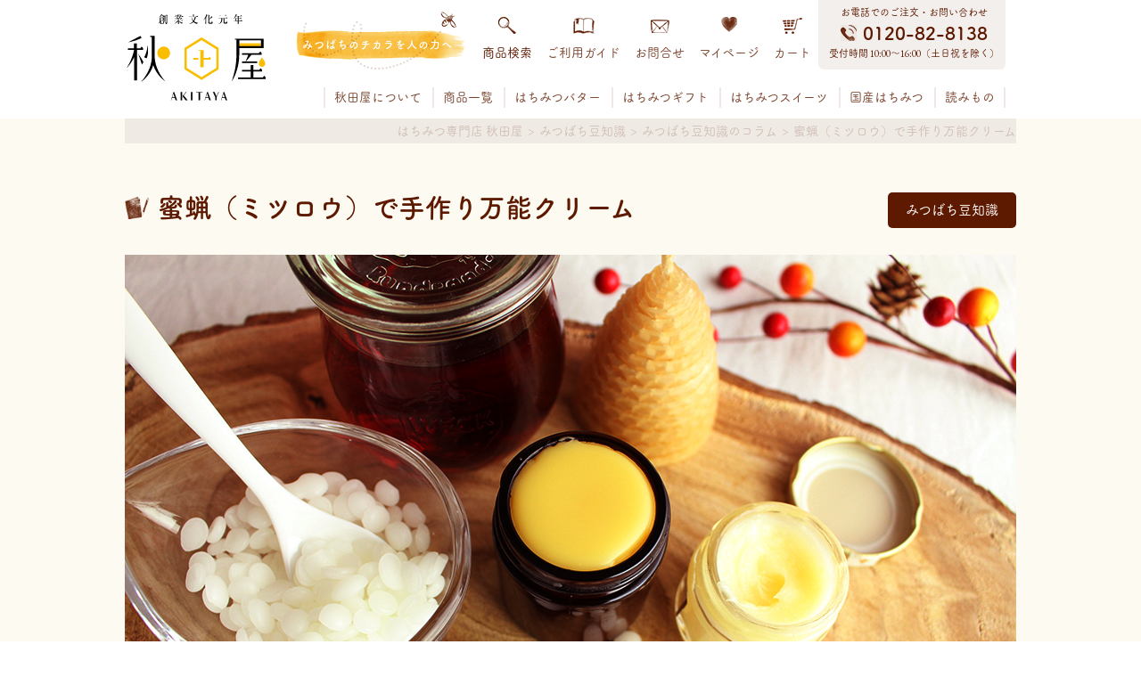

--- FILE ---
content_type: text/html; charset=UTF-8
request_url: https://akipure.com/knowledge_beeswax/1606
body_size: 17203
content:
<!DOCTYPE html>

<html lang="ja">

<head>

  <meta charset="UTF-8">

  <title>秋田屋</title>

  <meta name="description"  content="" />

  <meta name="keywords"  content="" />

  <meta name="viewport" content="width=640,user-scalable=no">

  <link href="https://fonts.googleapis.com/css2?family=EB+Garamond&display=swap" rel="stylesheet">
	<meta name="google-site-verification" content="12mnV4OedMrFkvMu29Gg4yRpIwuncmFcrgdTGgCx9e8" />
	<meta name="google-site-verification" content="FBDcDpuZgCMl2V1rxIIMAg1VIIOclOwmIAhsOF2w3HU" />

	<!-- Google tag (gtag.js) -->
<script async src="https://www.googletagmanager.com/gtag/js?id=G-WRLX80RVP0"></script>
<script>
  window.dataLayer = window.dataLayer || [];
  function gtag(){dataLayer.push(arguments);}
  gtag('js', new Date());

  gtag('config', 'G-WRLX80RVP0');
</script>
	
	
  <script
  src="https://code.jquery.com/jquery-3.4.1.js"
  integrity="sha256-WpOohJOqMqqyKL9FccASB9O0KwACQJpFTUBLTYOVvVU="
  crossorigin="anonymous"></script>
<!-- Google Tag Manager -->
<script>(function(w,d,s,l,i){w[l]=w[l]||[];w[l].push({'gtm.start':
new Date().getTime(),event:'gtm.js'});var f=d.getElementsByTagName(s)[0],
j=d.createElement(s),dl=l!='dataLayer'?'&l='+l:'';j.async=true;j.src=
'https://www.googletagmanager.com/gtm.js?id='+i+dl;f.parentNode.insertBefore(j,f);
})(window,document,'script','dataLayer','GTM-KDW772M');</script>
<!-- End Google Tag Manager -->
<!--<script src="https://akitaya.itembox.design/item/googleTagManager.js?t=20200706145724"></script>-->
<!-- **Webフォント読み込みパーツ （フリーパーツ） ↓↓ -->
<script type="text/javascript" src="//webfont.fontplus.jp/accessor/script/fontplus.js?uaOUHPI~G2A%3D&box=vlTCmtaf0DY%3D&aa=1&ab=2" charset="utf-8"></script>
<!-- **Webフォント読み込みパーツ （フリーパーツ） ↑↑ -->

	<!-- 旧サイトのogタグを適用するための追加分 -->
	<meta property='og:locale' content='ja_JP'>
	<!--<meta property='fb:app_id' content='●●●'>-->
	<meta property='og:site_name' content='秋田屋通販オンラインショップ'>
	<meta property="og:title" content="蜜蝋（ミツロウ）で手作り万能クリーム">
	<meta property="og:description" content="寒くなると気になる肌の乾燥。実は蜜蝋（ミツロウ）とはちみつを使って自宅で簡単に万能クリームが作れます…">
	<meta property="og:url" content="https://akipure.com/knowledge_beeswax/1606">
	<meta property="og:type" content="article">
	<meta property="og:image" content="https://akipure.com/wp-content/uploads/2014/10/beeswax-02.jpg">
	<!-- 旧サイトのogタグを適用するための追加分ここまで -->
	<!-- 旧サイトのアナリティクスを適用するための追加分ここまで -->
	<script>
  (function(i,s,o,g,r,a,m){i['GoogleAnalyticsObject']=r;i[r]=i[r]||function(){
  (i[r].q=i[r].q||[]).push(arguments)},i[r].l=1*new Date();a=s.createElement(o),
  m=s.getElementsByTagName(o)[0];a.async=1;a.src=g;m.parentNode.insertBefore(a,m)
  })(window,document,'script','https://www.google-analytics.com/analytics.js','ga');

  ga('create', 'UA-34003777-3', 'auto', {'allowLinker': true});
  ga('require', 'linker');
  ga('linker:autoLink', ['shop.akipure.com'] );
  ga('send', 'pageview');

</script>
	<!-- 旧サイトのアナリティクスを適用するための追加分ここまで -->
	 <!-- 旧サイトのスタイルを適用するための追加分 -->
	<link rel="stylesheet" type="text/css" href="https://akipure.com/wp-content/themes/akipure_20160803/data/css/base.css" />
	<link rel="stylesheet" type="text/css" href="https://akipure.com/wp-content/themes/akipure_20160803/data/css/class.css" />
	<link rel="stylesheet" type="text/css" href="https://akipure.com/wp-content/themes/akipure_20160803/data/css/layout.css" />
	<link rel="stylesheet" type="text/css" href="https://akipure.com/wp-content/themes/akipure_20160803/data/css/sp.css"/>
	<link rel="stylesheet" type="text/css" href="https://akipure.com/wp-content/themes/akipure_20160803/data/css/common.css" />
	<link rel="stylesheet" type="text/css" href="https://akipure.com/wp-content/themes/akipure_20160803/data/css/common_responsive.css"/>
	<link rel="stylesheet" href="https://akipure.com/wp-content/themes/akipure_20160803/style.css" type="text/css" media="all" />

	
		<link rel="stylesheet" type="text/css" href="https://akipure.com/wp-content/themes/akipure_20160803/data/js/jquery.bxslider/jquery.bxslider.css"/>
	<link rel="stylesheet" type="text/css" href="https://akipure.com/wp-content/themes/akipure_20160803/data/css/jquery.bxslider.css"/>
	
	<link rel="stylesheet" type="text/css" href="https://akipure.com/wp-content/themes/akipure_20160803/data/js/easyselectbox/easyselectbox.css"/>
	<link rel="stylesheet" type="text/css" href="https://akipure.com/wp-content/themes/akipure_20160803/data/css/easyselectbox.css"/>

	<link rel="pingback" href="https://akipure.com/xmlrpc.php" />
<!--
	<link rel="shortcut icon" href="/favicon.ico" type="image/vnd.microsoft.icon">
	<link rel="icon" href="/favicon.ico" type="image/vnd.microsoft.icon">
-->
<link rel="shortcut icon" href="https://akitaya.itembox.design/item/top/favicon.ico?t=20200707105519">
	<!-- 旧サイトのスタイルを適用するための追加分ここまで -->


  <!-- local code 元サイトがhttps非対応エラーでるためコピーしてファイルを作成 -->
  <link rel="stylesheet" href="https://akipure.com/wp-content/themes/akipure_20160803/data/css/20200630_slick_theme.css" />
  <link rel="stylesheet" href="https://akipure.com/wp-content/themes/akipure_20160803/data/css/20200630_slick.css" />

  <script src="https://cdn.jsdelivr.net/npm/jquery@3/dist/jquery.min.js"></script>
  <script src="https://akipure.com/wp-content/themes/akipure_20160803/data/js/20200630_common.js"></script>
  <script type="text/javascript" src="https://akipure.com/wp-content/themes/akipure_20160803/data/js/20200630_slickmin.js"></script>
  <!-- /local code -->

  <script type="text/javascript" src="https://akipure.com/wp-content/themes/akipure_20160803/data/js/20200630_top.js"></script>

  <link rel="stylesheet" href="https://akipure.com/wp-content/themes/akipure_20160803/data/css/20200630_style.css?220930" />
  <link rel="stylesheet" href="https://akipure.com/wp-content/themes/akipure_20160803/data/css/wp.css">
  <link rel="stylesheet" href="https://akipure.com/wp-content/themes/akipure_20160803/data/css/wp2.css">
  	<style>
		/*旧サイトでの新header_新fotterの表示修正用*/
		/*リニューアル後消す想定のためテンプレートに直書き*/

		/* ヘッダー修正
		--------------------------------------------------------- */
		.header--logo h1 {
			background: none;
		}
		.header--catch__text strong {
			color: #FFF;
		}
		.extraNav--list {
			color: #5e1a00 !important;
		}
		.telArea address {
			color: #5e1a00;
		}
		.extraNav--list__item a:hover,
		.pc--headerNav li a,
		.pc--headerNav li a:hover {
			text-decoration: none;
		}
		/* コンテンツエリア修正
		--------------------------------------------------------- */
		body {
			background-color:white;
		}
		#page {
			float: none;
			margin: 0 auto;
		}
		#content {
			font-size: medium;
			margin-top: 133px;
		}
		#content .pager {
			display: block;
			float: none;
			margin-top: 0;
		}
		@media (max-width: 641px) {
			#content {
				margin-top: 98px;
			}
		}

		@media (max-width: 768px){
			#content h2 {
				padding: 5px 10px;
			}
		}
		/*パンくず修正*/
		#b_navi_wrap a {
			display: inline;
		}

		/* フッター修正
		--------------------------------------------------------- */
		footer a:hover {
			text-decoration: none;
		}
		.copyright {
			background: none;
			padding: 0;
		    color: #5e1a00;
		}
		.sp--footer .contactArea .contact__btn {
			text-align: center;
		}
		.layout--wrapper__smal,
		.hedding__h3,
		.contactArea Address,
		.contactArea p{
			color: #5e1a00;
		}
		.footerNav--list__item {
			border-color: #5e1a00;
		}

	</style>

	<meta name='robots' content='max-image-preview:large' />
<link rel="alternate" type="application/rss+xml" title="秋田屋通販オンラインショップ &raquo; フィード" href="https://akipure.com/feed" />
<link rel="alternate" type="application/rss+xml" title="秋田屋通販オンラインショップ &raquo; コメントフィード" href="https://akipure.com/comments/feed" />
<link rel="alternate" type="application/rss+xml" title="秋田屋通販オンラインショップ &raquo; 蜜蝋（ミツロウ）で手作り万能クリーム のコメントのフィード" href="https://akipure.com/knowledge_beeswax/1606/feed" />
<link rel="alternate" title="oEmbed (JSON)" type="application/json+oembed" href="https://akipure.com/wp-json/oembed/1.0/embed?url=https%3A%2F%2Fakipure.com%2Fknowledge_beeswax%2F1606" />
<link rel="alternate" title="oEmbed (XML)" type="text/xml+oembed" href="https://akipure.com/wp-json/oembed/1.0/embed?url=https%3A%2F%2Fakipure.com%2Fknowledge_beeswax%2F1606&#038;format=xml" />
<style id='wp-img-auto-sizes-contain-inline-css' type='text/css'>
img:is([sizes=auto i],[sizes^="auto," i]){contain-intrinsic-size:3000px 1500px}
/*# sourceURL=wp-img-auto-sizes-contain-inline-css */
</style>
<style id='wp-emoji-styles-inline-css' type='text/css'>

	img.wp-smiley, img.emoji {
		display: inline !important;
		border: none !important;
		box-shadow: none !important;
		height: 1em !important;
		width: 1em !important;
		margin: 0 0.07em !important;
		vertical-align: -0.1em !important;
		background: none !important;
		padding: 0 !important;
	}
/*# sourceURL=wp-emoji-styles-inline-css */
</style>
<style id='wp-block-library-inline-css' type='text/css'>
:root{--wp-block-synced-color:#7a00df;--wp-block-synced-color--rgb:122,0,223;--wp-bound-block-color:var(--wp-block-synced-color);--wp-editor-canvas-background:#ddd;--wp-admin-theme-color:#007cba;--wp-admin-theme-color--rgb:0,124,186;--wp-admin-theme-color-darker-10:#006ba1;--wp-admin-theme-color-darker-10--rgb:0,107,160.5;--wp-admin-theme-color-darker-20:#005a87;--wp-admin-theme-color-darker-20--rgb:0,90,135;--wp-admin-border-width-focus:2px}@media (min-resolution:192dpi){:root{--wp-admin-border-width-focus:1.5px}}.wp-element-button{cursor:pointer}:root .has-very-light-gray-background-color{background-color:#eee}:root .has-very-dark-gray-background-color{background-color:#313131}:root .has-very-light-gray-color{color:#eee}:root .has-very-dark-gray-color{color:#313131}:root .has-vivid-green-cyan-to-vivid-cyan-blue-gradient-background{background:linear-gradient(135deg,#00d084,#0693e3)}:root .has-purple-crush-gradient-background{background:linear-gradient(135deg,#34e2e4,#4721fb 50%,#ab1dfe)}:root .has-hazy-dawn-gradient-background{background:linear-gradient(135deg,#faaca8,#dad0ec)}:root .has-subdued-olive-gradient-background{background:linear-gradient(135deg,#fafae1,#67a671)}:root .has-atomic-cream-gradient-background{background:linear-gradient(135deg,#fdd79a,#004a59)}:root .has-nightshade-gradient-background{background:linear-gradient(135deg,#330968,#31cdcf)}:root .has-midnight-gradient-background{background:linear-gradient(135deg,#020381,#2874fc)}:root{--wp--preset--font-size--normal:16px;--wp--preset--font-size--huge:42px}.has-regular-font-size{font-size:1em}.has-larger-font-size{font-size:2.625em}.has-normal-font-size{font-size:var(--wp--preset--font-size--normal)}.has-huge-font-size{font-size:var(--wp--preset--font-size--huge)}.has-text-align-center{text-align:center}.has-text-align-left{text-align:left}.has-text-align-right{text-align:right}.has-fit-text{white-space:nowrap!important}#end-resizable-editor-section{display:none}.aligncenter{clear:both}.items-justified-left{justify-content:flex-start}.items-justified-center{justify-content:center}.items-justified-right{justify-content:flex-end}.items-justified-space-between{justify-content:space-between}.screen-reader-text{border:0;clip-path:inset(50%);height:1px;margin:-1px;overflow:hidden;padding:0;position:absolute;width:1px;word-wrap:normal!important}.screen-reader-text:focus{background-color:#ddd;clip-path:none;color:#444;display:block;font-size:1em;height:auto;left:5px;line-height:normal;padding:15px 23px 14px;text-decoration:none;top:5px;width:auto;z-index:100000}html :where(.has-border-color){border-style:solid}html :where([style*=border-top-color]){border-top-style:solid}html :where([style*=border-right-color]){border-right-style:solid}html :where([style*=border-bottom-color]){border-bottom-style:solid}html :where([style*=border-left-color]){border-left-style:solid}html :where([style*=border-width]){border-style:solid}html :where([style*=border-top-width]){border-top-style:solid}html :where([style*=border-right-width]){border-right-style:solid}html :where([style*=border-bottom-width]){border-bottom-style:solid}html :where([style*=border-left-width]){border-left-style:solid}html :where(img[class*=wp-image-]){height:auto;max-width:100%}:where(figure){margin:0 0 1em}html :where(.is-position-sticky){--wp-admin--admin-bar--position-offset:var(--wp-admin--admin-bar--height,0px)}@media screen and (max-width:600px){html :where(.is-position-sticky){--wp-admin--admin-bar--position-offset:0px}}

/*# sourceURL=wp-block-library-inline-css */
</style>
<style id='classic-theme-styles-inline-css' type='text/css'>
/*! This file is auto-generated */
.wp-block-button__link{color:#fff;background-color:#32373c;border-radius:9999px;box-shadow:none;text-decoration:none;padding:calc(.667em + 2px) calc(1.333em + 2px);font-size:1.125em}.wp-block-file__button{background:#32373c;color:#fff;text-decoration:none}
/*# sourceURL=/wp-includes/css/classic-themes.min.css */
</style>
<link rel="https://api.w.org/" href="https://akipure.com/wp-json/" /><link rel="alternate" title="JSON" type="application/json" href="https://akipure.com/wp-json/wp/v2/posts/1606" /><link rel="EditURI" type="application/rsd+xml" title="RSD" href="https://akipure.com/xmlrpc.php?rsd" />
<link rel="canonical" href="https://akipure.com/knowledge_beeswax/1606" />
<link rel='shortlink' href='https://akipure.com/?p=1606' />
<style type="text/css">.recentcomments a{display:inline !important;padding:0 !important;margin:0 !important;}</style></head>

<body>
<!-- Google Tag Manager (noscript) -->
<noscript><iframe src="https://www.googletagmanager.com/ns.html?id=GTM-KDW772M"
height="0" width="0" style="display:none;visibility:hidden"></iframe></noscript>
<!-- End Google Tag Manager (noscript) -->
<div id="top" class="content--wrapper home">



<header class="sp--header">
<!-- **共通ヘッダー(SP) ヘッダーロゴ（フリーパーツ）↓↓ -->
<div class="header--logo">
    <a href="/">
      <div><img class="header--logo__img" src="https://akitaya.itembox.design/item/logo__akitaya.svg?t=20200708163421" height="91" width="150" alt="創業文化元年　秋田屋　AKITAYA"></div>
    </a>
  </div>
<!-- **共通ヘッダー(SP) ヘッダーロゴ（フリーパーツ）↑↑ -->
<!-- **共通ヘッダー(SP) ヘッダーキャッチ（フリーパーツ）↓↓ -->
<div class="header--catch">
    <p class="header--catch__text"><strong>みつばちのチカラを人の力へ</strong></p>
  </div>
<!-- **共通ヘッダー(SP) ヘッダーキャッチ（フリーパーツ）↑↑ -->
	<!-- **共通ヘッダー(SP) 追加ナビ（フリーパーツ）↓↓ -->
<nav class="extraNav">
    <ul class="extraNav--list">
      <li class="extraNav--list__item search">
        <a href="/c/all">商品一覧</a>
      </li>
      <li class="extraNav--list__item guide">
        <a href="/f/guide">ガイド</a>
      </li>
      <li class="extraNav--list__item contact">
        <a href="/my/top">マイページ</a>
      </li>
      <li class="extraNav--list__item cart">
        <a href="/p/cart">カート</a>
      </li>
      <li class="extraNav--list__item menu globalNav__btn">
        <span>メニュー</span>
      </li>
    </ul>
  </nav>
<!-- **共通ヘッダー(SP) 追加ナビ（フリーパーツ）↑↑ -->
<!-- **共通ヘッダー(SP) 検索エリア（フリーパーツ）↓↓ -->
<div class="searchArea__sp">
    <form class="sp--heder__search" action="/p/search" method="get">
      <input class="searchItem__text" id="s" name="keyword" type="text" placeholder="商品検索" style="font-family: fontplus-unused;">
      <input class="searchItem__btn" type="image" alt="検索" width="68" height="64" src="https://akitaya.itembox.design/item/sp--header--search__btn.png?t=20200708163421">
		<input type="hidden" name="tag" value="検索可能" /> 
	</form>
</div>
<!-- **共通ヘッダー(SP) 検索エリア（フリーパーツ）↑↑ -->
<!-- **共通ヘッダー(SP) グローバルナビ（フリーパーツ）↓↓ -->
<nav class="globalNav">
    <ul class="globalNav--list">
      <li class="globalNav--list__item">
        <a href="/">トップページへ</a>
      </li>
      <li class="globalNav--list__item">
        <a href="/p/login">ログイン</a>
      </li>
      <li class="globalNav--list__item">
        <a href="/my/top">マイページ</a>
      </li>
      <li class="globalNav--list__item">
        <a href="/p/about/shipping-payment">送料について</a>
      </li>
      <li class="globalNav--list__item">
        <a href="/f/about">秋田屋について</a>
      </li>
      <li class="globalNav--list__item">
        <a href="/c/all">商品一覧</a>
      </li>
      
<li class="globalNav--list__item__add">
        <dl>
          <dt class="globalNav--list__item__label">
            カテゴリ一覧
          </dt>
          <dd>
            <ul>
              <li class="globalNav--list__item">
                <a href="/c/all/honeybutter">はちみつバター（雪白・北欧はちみつ）</a>
              </li>
              <li class="globalNav--list__item">
                <a href="/c/hachimitsu/premium">はちみつペースト</a>
              </li>
              <li class="globalNav--list__item">
                <a href="/c/sweets">はちみつスイーツ</a>
              </li>
              <li class="globalNav--list__item">
                <a href="/c/hachimitsu/kokusan-hachimitsu">国産はちみつ</a>
              </li>
              <li class="globalNav--list__item">
                <a href="/c/hachimitsu/gaikokusan-hachimitsu">外国産はちみつ</a>
              </li>
              <li class="globalNav--list__item">
                <a href="/c/food">はちみつ食品</a>
              </li>
              <li class="globalNav--list__item">
                <a href="/c/mitsubachi-zakka">ミツロウ雑貨</a>
              </li>
              <li class="globalNav--list__item">
                <a href="/c/royal-jelly">ローヤルゼリー</a>
              </li>
              <li class="globalNav--list__item">
                <a href="/c/propolis">プロポリス</a>
              </li>
              <li class="globalNav--list__item">
                <a href="/c/teiki-bin">定期便</a>
              </li>
              <li class="globalNav--list__item">
                <a href="/c/hachimitsu-gift/giftboxbag">ギフト箱・手提げ袋</a>
              </li>
            </ul>
          </dd>
        </dl>
      </li>	
		
<li class="globalNav--list__item__add">
        <dl>
          <dt class="globalNav--list__item__label">
            用途で選ぶ
          </dt>
          <dd>
            <ul>
              <li class="globalNav--list__item">
                <a href="/c/hachimitsu-gift">はちみつギフト</a>
              </li>
              <li class="globalNav--list__item">
                <a href="/c/hachimitsu-gift/egift">住所がわからなくても贈れるeギフト</a>
              </li>
              <li class="globalNav--list__item">
                <a href="/c/bestbuy">初めての方へおすすめ</a>
              </li>
              <li class="globalNav--list__item">
                <a href="/c/hachimitsu/hachimitsu-days">〇〇専用はちみつ</a>
              </li>
              <li class="globalNav--list__item">
                <a href="/c/food/f003">パンとはちみつのサブスク</a>
              </li>
            </ul>
          </dd>
        </dl>
      </li>
		
	
<li class="globalNav--list__item__add">
        <dl>
          <dt class="globalNav--list__item__label">
            読みもの
          </dt>
          <dd>
            <ul>
              <li class="globalNav--list__item">
                <a href="/recipe">はちみつレシピ</a>
              </li>
              <li class="globalNav--list__item">
                <a href="/knowledge">ミツバチコラム</a>
              </li>
            </ul>
          </dd>
        </dl>
      </li>
		
      <li class="globalNav--list__item__add">
        <dl>
          <dt class="globalNav--list__item__label">
            お買い物ガイド
          </dt>
          <dd>
            <ul>
              <li class="globalNav--list__item">
                <a href="/p/about/shipping-payment#fs_anchor_aboutPayment">お支払い方法</a>
              </li>
              <li class="globalNav--list__item">
                <a href="/p/about/return-policy">返品交換について</a>
              </li>
              <li class="globalNav--list__item">
                <a href="/p/about/shipping-payment#fs_anchor_deliveryService">お届けについて</a>
              </li>
              <li class="globalNav--list__item">
                <a href="/p/about/points">ポイントについて</a>
              </li>
              <li class="globalNav--list__item">
                <a href="/f/largeorder">大口注文について</a>
              </li>
              <li class="globalNav--list__item">
                <a href="/f/faq">よくある質問</a>
              </li>
              <li class="globalNav--list__item">
                <a href="/f/contact">お問い合わせ</a>
              </li>
              <li class="globalNav--list__item">
                <a href="/p/about/terms">特定商取引法に基づく表示</a>
              </li>
            </ul>
          </dd>
        </dl>
      </li>
    </ul>
  </nav>
<!-- **共通ヘッダー(SP) グローバルナビ（フリーパーツ）↑↑ -->
</header>
<header class="pc--header sp__hide">
<div class="layout--wrapper">
<!-- **共通ヘッダー(PC) ヘッダーロゴ（フリーパーツ）↓↓ -->
<div class="header--logo">
      <div><a href="/"><img class="fixed__hide" src="https://akitaya.itembox.design/item/logo__akitaya.svg?t=20200708163421" width="158" height="97" alt="創業文化元年　秋田屋　AKITAYA">
      <img class="start__hide" src="https://akitaya.itembox.design/item/pc--header__logo__fixed.png?t=20200708163421" width="71" height="25" alt="創業文化元年　秋田屋　AKITAYA"></a></div>
    </div>
<!-- **共通ヘッダー(PC) ヘッダーロゴ（フリーパーツ）↑↑ -->
<div class="navArea">
<div class="topNavArea">
<!-- **共通ヘッダー(PC) ヘッダーキャッチ（フリーパーツ）↓↓ -->
<div class="header--catch">
          <p class="header--catch__text">
            <strong>みつばちのチカラを人の力へ</strong>
          </p>
        </div>
<!-- **共通ヘッダー(PC) ヘッダーキャッチ（フリーパーツ）↑↑ -->
<!-- **共通ヘッダー(PC) 追加ナビ（フリーパーツ）↓↓ -->
<nav class="extraNav">
          <ul class="extraNav--list">
            <li class="extraNav--list__item search">
              <span class="search pc__search">商品検索</span>
              <div class="searchArea">
                <form class="pc--heder__search" action="/p/search" method="get">
                  <input class="searchItem__text" id="f" name="keyword" type="text" placeholder="商品名・キーワード" style="font-family: fontplus-unused;">
                <input class="searchItem__btn" type="submit" value="検索">
				  <input type="hidden" name="tag" value="検索可能" /></form>
              </div>
            </li>
            <li class="extraNav--list__item guide">
              <a href="/f/guide">ご利用ガイド</a>
            </li>
            <li class="extraNav--list__item contact">
              <a href="/f/contact">お問合せ</a>
            </li>
            <li class="extraNav--list__item favorite">
              <a href="/my/top">マイページ</a>
            </li>
            <li class="extraNav--list__item cart">
              <a href="/p/cart">カート</a>
            </li>
          </ul>
        </nav>
<!-- **共通ヘッダー(PC) 追加ナビ（フリーパーツ）↑↑ -->
<!-- **共通ヘッダー(PC) TELエリア（フリーパーツ）↓↓ -->
<div class="telArea">
          <address>
            お電話でのご注文・お問い合わせ<br>
            <strong>0120-82-8138</strong><br>
            受付時間 10:00〜16:00（土日祝を除く）
          </address>
        </div>
<!-- **共通ヘッダー(PC) TELエリア（フリーパーツ）↑↑ -->

</div>
<!-- **共通ヘッダー(PC) ヘッダーナビ（フリーパーツ）↓↓ -->
<nav class="pc--headerNav">
        <ul class="pc--headerNav--list">
          <li class="pc--headerNav--list__item about">
            <a href="/f/about">秋田屋について</a>
          </li>
          <li class="pc--headerNav--list__item products">
            <a href="/c/all">商品一覧</a>
            <ul class="innerNav--list">
              <li class="innerNav--list__item">
                <a class="textDeco__01" href="/c/all/honeybutter">はちみつバター（雪白他）</a>
              </li>
              <li class="innerNav--list__item">
                <a class="textDeco__01" href="/c/hachimitsu/premium">はちみつペースト</a>
              </li>
              <li class="innerNav--list__item">
                <a class="textDeco__01" href="/c/sweets">はちみつスイーツ</a>
              <li class="innerNav--list__item">
                <a class="textDeco__01" href="/c/hachimitsu/kokusan-hachimitsu">国産はちみつ</a>
              </li>
              <li class="innerNav--list__item">
                <a class="textDeco__01" href="/c/hachimitsu/gaikokusan-hachimitsu">外国産はちみつ</a>
              </li>
              <li class="innerNav--list__item">
                <a class="textDeco__01" href="/c/food">はちみつ食品</a>
              </li>
              <li class="innerNav--list__item">
                <a class="textDeco__01" href="/c/mitsubachi-zakka">ミツロウ雑貨</a>
              </li>
              <li class="innerNav--list__item">
                <a class="textDeco__01" href="/c/royal-jelly">ローヤルゼリー</a>
              </li>
              <li class="innerNav--list__item">
                <a class="textDeco__01" href="/c/propolis">プロポリス</a>
              </li>
              <li class="innerNav--list__item">
                <a class="textDeco__01" href="/c/teiki-bin">定期便</a>
              </li>
              <li class="innerNav--list__item">
                <a class="textDeco__01" href="/c/hachimitsu-gift/giftboxbag">ギフト箱・手提げ袋</a>
              </li>
            </ul>
          </li>
          <li class="pc--headerNav--list__item honey">
            <a href="/c/all/honeybutter">はちみつバター</a>
          </li>
          <li class="pc--headerNav--list__item gift">
            <a href="/c/hachimitsu-gift">はちみつギフト</a>
            <ul class="innerNav--list">
              <li class="innerNav--list__item">
                <a class="textDeco__01" href="/c/hachimitsu-gift/shussaniwai">出産祝い</a>
              </li>
              <li class="innerNav--list__item">
                <a class="textDeco__01" href="/c/hachimitsu-gift/shussanuchiiwai">出産内祝い</a>
              </li>
              <li class="innerNav--list__item">
                <a class="textDeco__01" href="/c/hachimitsu-gift/kekkoniwai">結婚祝い</a>
              </li>
              <li class="innerNav--list__item">
                <a class="textDeco__01" href="/c/hachimitsu-gift/kekkonuchiiwai">結婚内祝い</a>
              </li>
              <li class="innerNav--list__item">
                <a class="textDeco__01" href="/c/hachimitsu-gift/petit-gift">プチギフト</a>
              </li>
              <li class="innerNav--list__item">
                <a class="textDeco__01" href="/c/hachimitsu-gift/shinchikuiwai">新築祝い</a>
              </li>
              <li class="innerNav--list__item">
                <a class="textDeco__01" href="/c/hachimitsu-gift/kaikiiwai">快気祝い</a>
              </li>
              <li class="innerNav--list__item">
                <a class="textDeco__01" href="/c/hachimitsu-gift/houjin-gift">法人ギフト</a>
              </li>
              <li class="innerNav--list__item">
                <a class="textDeco__01" href="/c/hachimitsu-gift/tanzyoubiiwai">誕生日祝い</a>
              </li>
              <li class="innerNav--list__item">
                <a class="textDeco__01" href="/c/hachimitsu-gift/koudengaeshi">香典返し・法要</a>
              </li>
              <li class="innerNav--list__item">
                <a class="textDeco__01" href="/c/hachimitsu-gift/ochugen">お中元</a>
              </li>
              <li class="innerNav--list__item">
                <a class="textDeco__01" href="/c/hachimitsu-gift/oseibo">お歳暮</a>
              </li>
              <li class="innerNav--list__item">
                <a class="textDeco__01" href="/c/hachimitsu-gift/egift">住所がわからなくても贈れるeギフト</a>
              </li>
            </ul>
          </li>
          <li class="pc--headerNav--list__item propolis">
            <a href="/c/sweets">はちみつスイーツ</a>
          </li>
          <li class="pc--headerNav--list__item royal">
            <a href="/c/hachimitsu/kokusan-hachimitsu">国産はちみつ</a>
          </li>
          <li class="pc--headerNav--list__item recipe">
            <a href="#">読みもの</a>
			  <ul class="innerNav--list">
              <li class="innerNav--list__item">
                <a class="textDeco__01" href="/recipe">はちみつレシピ</a>
              </li>
              <li class="innerNav--list__item">
                <a class="textDeco__01" href="/knowledge">ミツバチコラム</a>
              </li>
			  </ul>
          </li>
          <li class="start__hide search__fixed">
            <span class="pc__search__fixed">
              <img src="https://akitaya.itembox.design/item/pc--header--nav--icon__search__fixed.png?t=20200708163421" height="19" width="20" alt="商品検索">
            </span>
            <div class="searchArea">
              <form class="pc--heder__search" action="/p/search" method="get">
                <input class="searchItem__text" id="f" name="keyword" type="text" placeholder="商品名・キーワード" style="font-family: fontplus-unused;">
              <input class="searchItem__btn" type="submit" value="検索">
				<input type="hidden" name="tag" value="検索可能" />
				</form>
            </div>
          </li>
          <li class="start__hide favo__fixed">
            <a href="/my/top">
              <img src="https://akitaya.itembox.design/item/pc--header--nav--icon__favorite__fixed.png?t=20200708163421" height="19" width="18" alt="マイページ">
            </a>
          </li>
          <li class="start__hide cart__fixed">
            <a href="/p/cart">
              <img src="https://akitaya.itembox.design/item/pc--header--nav--icon__cart__fixed.png?t=20200708163421" height="19" width="21" alt="カート">
            </a>
          </li>
        </ul>
      </nav>
<!-- **共通ヘッダー(PC) ヘッダーナビ（フリーパーツ）↑↑ -->

</div>

</div>

</header>
<main class="l-main">
	<section class="l-section">
		<div class="p-wpBreadcrumb">
			<div class="p-wpBreadcrumb__inner">
				<a class="p-wpBreadcrumb__inner__link" href="https://akipure.com/"><span>はちみつ専門店 秋田屋</a>
				<span class="p-wpBreadcrumb__inner__separator">&gt;</span>
				<a class="p-wpBreadcrumb__inner__link" href="https://akipure.com/knowledge/">みつばち豆知識</a>
				<span class="p-wpBreadcrumb__inner__separator">&gt;</span>
				<a class="p-wpBreadcrumb__inner__link" href="https://akipure.com/knowledge/">みつばち豆知識のコラム</a>
				<span class="p-wpBreadcrumb__inner__separator">&gt;</span>
				<span class="p-wpBreadcrumb__inner__current">蜜蝋（ミツロウ）で手作り万能クリーム</span>
			</div>
		</div>
	</section>

	<section class="l-section">
		<div class="p-wpPostTitle">
			<div class="p-wpPostTitle__left">
				<figure class="p-wpPostTitle__left__img">
					<img src="https://akipure.com/wp-content/themes/akipure_20160803/data/img/sp/knowledge/knoeledgeIcon.png" alt="">
				</figure>
				<h1 class="p-wpPostTitle__left__text">蜜蝋（ミツロウ）で手作り万能クリーム</h1>
			</div>
			<div class="p-wpPostTitle__right">
				<a href="https://akipure.com/knowledge">みつばち豆知識</a>
			</div>
		</div>

		<div class="p-wpPostMainContent">
			
								<div class="note" style="text-align: left;">
<img decoding="async" src="https://akipure.com/mailmagazine/20191031_02.jpg">
</div>
<br><br>
<p>寒くなると気になる肌の乾燥。実は蜜蝋（ミツロウ）とはちみつを使って自宅で簡単に万能クリームが作れます。ハンドクリームとしてはもちろん、ボディークリームとして体全体に、また、ヘアバームとしても使えます。天然成分だけで作れるので、安心してご使用いただけます。今回は人の肌と相性がよく高い浸透力があるホホバオイルを使って作りました。髪に使いたいときは椿油を使うのもおすすめです。ココナッツオイル、オリーブオイルなどお好みの植物油でも作れますがべたつきが気になるオイルもありますので、お好みによって選んでくださいね。<br>
それでは作り方を紹介します。</p>
<p  class="note" style="text-align: left;">
・材料　※ハンドクリームくらいの固さになる配合です。<br>
蜜蝋（ミツロウ）…3g(ビースワックス 26粒）<br>
はちみつ…1g<br>
ホホバオイル…15ml（大さじ1）<br>
精油（お好みで数滴）<br>
</p><p  class="note" style="text-align: left;">
・必要なもの<br>
耐熱容器（ミツロウがつくと落ちにくいので、アルミカップなど使い捨てのものがおすすめ）<br>
割り箸等 攪拌するもの<br>
出来たクリームを入れる容器<br>
湯煎用の鍋<br>
</p>
<img decoding="async" src="https://akipure.com/wp-content/uploads/2014/10/P1040936-1.jpg" alt="P1040936-(1)" />
<p style="text-align: left;">↑今回はそばはちみつを使用しました。お好みのはちみつをご使用ください。

<p  class="note" style="text-align: left;">
①ビーカーに蜜蝋（ミツロウ）・ホホバオイル・はちみつを入れ、弱火で湯煎し、溶かします。（約5分）</p>
<img decoding="async" src="https://akipure.com/wp-content/uploads/2014/10/P1040940.jpg" alt="P1040940" />
<p  class="note" style="text-align: left;">
②蜜蝋（ミツロウ）が溶けたら、割り箸等で軽くかき混ぜてからクリームの容器に移します。
※この段階ではオイルとはちみつが分離していても大丈夫です。</p>
<img decoding="async" src="https://akipure.com/wp-content/uploads/2014/10/P1040944.jpg" alt="P1040944" />
<p  class="note" style="text-align: left;">
③移し替えた蜜蝋クリームが淵から固まってくるので、固まりだしたら空気を入れるように混ぜます。
※オイルとはちみつが混和します。
精油を入れる場合はこのタイミングでいれます。
</p>
<p  class="note" style="text-align: left;">
④そのまま冷まして、固まったら完成です。
クリームをもう少し固くしたい場合は蜜蝋を増やし、柔らかくしたい場合は減らしてみてください。</p>
<img decoding="async" src="https://akipure.com/wp-content/uploads/2014/10/P1040954.jpg" alt="P1040954" /><p  class="note" style="text-align: left;">
こんな簡単に、天然成分100％で無添加のクリームが作れます。はちみつやオイルの量を変えたり、お好みの精油を加えたりして、自分流にアレンジしてみてください。</p>

<br><br><br>
	<table border="0" cellpadding="0" cellspacing="0" style="width:auto">
  		      <tbody>
      <tr>
        <td width="350" valign="top"><a href="https://akipure.com/c/mitsubachi-zakka/z006" target="_blank" rel="noopener"><img decoding="async" src="https://akitaya.itembox.design/product/000/000000000097/000000000097-01-l.jpg?t=20220721150214" width="290" alt="ミツロウ小粒（ビースワックス）"><br>
          <p style="font-size:16px">
			  ミツロウ小粒（ビースワックス）<br>
			  食品添加物としても使える精製ミツロウ。お菓子作りや、リップクリームなどの手作り化粧品にも。<br>
			  <br>
詳しくはこちら</p>
        </a></td>
        <td width="40"></td>
        <td width="350" valign="top"><a href="https://akipure.com/c/mitsubachi-zakka/z005" target="_blank" rel="noopener"><img decoding="async" src="https://akitaya.itembox.design/product/000/000000000096/000000000096-01-l.jpg?t=20220721150214" width="290" alt="国産ミツロウ"><br>
          <p style="font-size:16px">国産ミツロウ<br>
            西洋ミツバチが作り出すミツロウを固めたものです。精製していませんので花粉など自然にミツロウに含まれる成分がそのまま入っています。ミツロウ独特の匂いもあります。キャンドルづくりや家具の手入れなどに。<br>
            <br>
          詳しくはこちら</p>
        </a></td>
      </tr>
      <tr>
        <td valign="top">&nbsp;</td>
        <td></td>
        <td valign="top">&nbsp;</td>
      </tr>
      <tr>
        <td width="350" valign="top"><a href="https://akipure.com/c/mitsubachi-zakka/z021" target="_blank" rel="noopener"><img decoding="async" src="https://akitaya.itembox.design/product/002/000000000201/000000000201-01-l.jpg?t=20220721150214" width="290" alt="ミツロウラップ"><br>
          <p style="font-size:16px">ミツロウラップ<br>
            繰り返し使えるエコラップです。<br>
            <br>
          詳しくはこちら</p>
        </a></td>
        <td></td>
        <td width="350" valign="top"><a href="https://akipure.com/c/mitsubachi-zakka/z020" target="_blank" rel="noopener"><img decoding="async" src="https://akitaya.itembox.design/product/001/000000000166/000000000166-01-l.jpg?t=20220721150214" width="290" alt="ミツロウ木芯キャンドル"><br>
          <p style="font-size:16px">ミツロウ木芯キャンドル<br>
            焚火のようなパチパチという音も楽しめるキャンドルです。<br>
            <br>
            詳しくはこちら</p>
        </a></td>
        </tr>
    </tbody>
</table>
				<div class="p-wpPostNav">
					<ul class="p-wpPostNav__list">
						<li class="p-wpPostNav__list__item left"></li>
						<li class="p-wpPostNav__list__item center"><a href="https://akipure.com/knowledge">記事一覧<br>を見る</a></li>
						<li class="p-wpPostNav__list__item right"><a href="https://akipure.com/knowledge_beeswax/1608" rel="next">次の<br>記事</a></li>
					</ul>
				</div>

					</div>
	</section>

	
	<section class="l-section">
		<div class="p-wpKnowledgeList">
			<div class="p-wpKnowledgeList__title">
				<a class="p-wpKnowledgeList__title__left" href="https://akipure.com/knowledge/">
					<figure class="p-wpKnowledgeList__title__left__img">
						<img src="https://akipure.com/wp-content/themes/akipure_20160803/data/img/sp/knowledge/knoeledgeIcon.png" alt="">
					</figure>
					<h2 class="p-wpKnowledgeList__title__left__text">ミツバチコラム</h2>
				</a>
				<a class="p-wpKnowledgeList__title__right" href="https://akipure.com/knowledge">全ての記事一覧を見る</a>
			</div>

			<div class="p-wpKnowledgeList__inner">
				<div class="p-wpKnowledgeList__inner__category">
										
						<div class="p-wpKnowledgeList__inner__category__title">
							<figure class="p-wpKnowledgeList__inner__category__title__img">
								<img src="https://akipure.com/wp-content/themes/akipure_20160803/data/img/sp/knowledge/knoeledgeIcon.png" alt="">
							</figure>
							<h3 class="p-wpKnowledgeList__inner__category__title__text"><a href="https://akipure.com/knowledge_honey">はちみつ</a></h3>
						</div>
						<ul class="p-wpKnowledgeList__inner__category__list">

					
							<li class="p-wpKnowledgeList__inner__category__list__item">
								<a href="https://akipure.com/knowledge_honey/3195">はちみつの種類</a>
							</li>

					
							<li class="p-wpKnowledgeList__inner__category__list__item">
								<a href="https://akipure.com/knowledge_honey/2112">乳児にはちみつを与えてはいけない理由</a>
							</li>

					
							<li class="p-wpKnowledgeList__inner__category__list__item">
								<a href="https://akipure.com/knowledge_honey/2101">はちみつの結晶と溶かし方</a>
							</li>

					
							<li class="p-wpKnowledgeList__inner__category__list__item">
								<a href="https://akipure.com/knowledge_honey/2097">はちみつと砂糖の違いとは？</a>
							</li>

					
							<li class="p-wpKnowledgeList__inner__category__list__item">
								<a href="https://akipure.com/knowledge_honey/2071">はちみつに含まれる栄養素</a>
							</li>

					
							<li class="p-wpKnowledgeList__inner__category__list__item">
								<a href="https://akipure.com/knowledge_honey/1557">はちみつについて</a>
							</li>

					
						</ul>
				</div>

				<div class="p-wpKnowledgeList__inner__category">
										
						<div class="p-wpKnowledgeList__inner__category__title">
							<figure class="p-wpKnowledgeList__inner__category__title__img">
								<img src="https://akipure.com/wp-content/themes/akipure_20160803/data/img/sp/knowledge/knoeledgeIcon.png" alt="">
							</figure>
							<h3 class="p-wpKnowledgeList__inner__category__title__text"><a href="https://akipure.com/knowledge_royaljelly">ローヤルゼリー</a></h3>
						</div>
						<ul class="p-wpKnowledgeList__inner__category__list">

					
							<li class="p-wpKnowledgeList__inner__category__list__item">
								<a href="https://akipure.com/knowledge_royaljelly/3956">ローヤルゼリー Q&#038;A</a>
							</li>

					
							<li class="p-wpKnowledgeList__inner__category__list__item">
								<a href="https://akipure.com/knowledge_royaljelly/1838">こんな方におすすめ</a>
							</li>

					
							<li class="p-wpKnowledgeList__inner__category__list__item">
								<a href="https://akipure.com/knowledge_royaljelly/1836">ローヤルゼリーの選び方</a>
							</li>

					
							<li class="p-wpKnowledgeList__inner__category__list__item">
								<a href="https://akipure.com/knowledge_royaljelly/1827">ローマ法王の命を救ったローヤルゼリー</a>
							</li>

					
							<li class="p-wpKnowledgeList__inner__category__list__item">
								<a href="https://akipure.com/knowledge_royaljelly/1600">秋田屋のローヤルゼリー</a>
							</li>

					
							<li class="p-wpKnowledgeList__inner__category__list__item">
								<a href="https://akipure.com/knowledge_royaljelly/1595">ローヤルゼリーの成分</a>
							</li>

					
							<li class="p-wpKnowledgeList__inner__category__list__item">
								<a href="https://akipure.com/knowledge_royaljelly/1593">ローヤルゼリーとは？</a>
							</li>

					
						</ul>
				</div>

				<div class="p-wpKnowledgeList__inner__category">
										
						<div class="p-wpKnowledgeList__inner__category__title">
							<figure class="p-wpKnowledgeList__inner__category__title__img">
								<img src="https://akipure.com/wp-content/themes/akipure_20160803/data/img/sp/knowledge/knoeledgeIcon.png" alt="">
							</figure>
							<h3 class="p-wpKnowledgeList__inner__category__title__text"><a href="https://akipure.com/knowledge_propolis">プロポリス</a></h3>
						</div>
						<ul class="p-wpKnowledgeList__inner__category__list">

					
							<li class="p-wpKnowledgeList__inner__category__list__item">
								<a href="https://akipure.com/knowledge_propolis/3524">プロポリス Q&#038;A</a>
							</li>

					
							<li class="p-wpKnowledgeList__inner__category__list__item">
								<a href="https://akipure.com/knowledge_propolis/3521">プロポリスとは何ですか？</a>
							</li>

					
							<li class="p-wpKnowledgeList__inner__category__list__item">
								<a href="https://akipure.com/knowledge_propolis/3465">秋田屋のプロポリスについて</a>
							</li>

					
							<li class="p-wpKnowledgeList__inner__category__list__item">
								<a href="https://akipure.com/knowledge_propolis/2183">プロポリス抽出液の飲み方</a>
							</li>

					
							<li class="p-wpKnowledgeList__inner__category__list__item">
								<a href="https://akipure.com/knowledge_propolis/1977">プロポリスの種類</a>
							</li>

					
							<li class="p-wpKnowledgeList__inner__category__list__item">
								<a href="https://akipure.com/knowledge_propolis/1604">プロポリスの成分</a>
							</li>

					
							<li class="p-wpKnowledgeList__inner__category__list__item">
								<a href="https://akipure.com/knowledge_propolis/1602">プロポリスとは？</a>
							</li>

					
						</ul>
				</div>

				<div class="p-wpKnowledgeList__inner__category">
										
						<div class="p-wpKnowledgeList__inner__category__title">
							<figure class="p-wpKnowledgeList__inner__category__title__img">
								<img src="https://akipure.com/wp-content/themes/akipure_20160803/data/img/sp/knowledge/knoeledgeIcon.png" alt="">
							</figure>
							<h3 class="p-wpKnowledgeList__inner__category__title__text"><a href="https://akipure.com/knowledge_beeswax">ミツロウ</a></h3>
						</div>
						<ul class="p-wpKnowledgeList__inner__category__list">

					
							<li class="p-wpKnowledgeList__inner__category__list__item">
								<a href="https://akipure.com/knowledge_beeswax/1608">蜜蝋（ミツロウ）とは？</a>
							</li>

					
							<li class="p-wpKnowledgeList__inner__category__list__item">
								<a href="https://akipure.com/knowledge_beeswax/1606">蜜蝋（ミツロウ）で手作り万能クリーム</a>
							</li>

					
						</ul>
				</div>

				<div class="p-wpKnowledgeList__inner__category--dummy"></div>
				<div class="p-wpKnowledgeList__inner__category--dummy"></div>
			</div>
		</div>
	</section>
</main>

<footer class="sp--footer">
<div class="cmBnrArea layout--wrapper clearfix">
<!-- **共通フッター メルマガ登録（フリーパーツ）↓↓ -->
<div class="mmRegistration">
      <a href="/p/newsletter/subscribe">
        お得な割引情報や新商品情報が届く<br>
        <em>メルマガ会員募集</em>
      </a>
    </div>
<!-- **共通フッター メルマガ登録（フリーパーツ）↑↑ -->
<!-- **共通フッター 会員登録（フリーパーツ）↓↓ -->
<div class="memberRegistration">
      <a href="/p/register">
        会員登録で<br>
        <em>200ポイント<br>プレゼント</em>
      </a>
    </div>
<!-- **共通フッター 会員登録（フリーパーツ）↑↑ -->
<!-- **共通フッター LINE登録（フリーパーツ）↓↓ -->
<div class="lineRegistration">
      <a href="https://line.me/R/ti/p/%40zdo4554p" target="_blank">
        お友だち登録で<br>
        <em>300円OFF</em>
      </a>
    </div>
<!-- **共通フッター LINE登録（フリーパーツ）↑↑ -->
<!-- **共通フッター はちみつ読本（フリーパーツ）↓↓ -->
<div class="bookPresent">
      <a class="pc__hide" href="/f/contact">
        はちみつ情報満載のミニブック<br>
        <em>はちみつ読本　無料プレゼント</em><br>
        <span class="btn">お申込みはこちら</span>
      </a>
      <a class="sp__hide" href="/f/contact">
        お申込みいただいた方全員に<br>
        <span>はちみつの情報満載のミニブック</span>
        <em>はちみつ読本　無料プレゼント</em><br>
        <span class="btn">お申込みはこちら</span>
      </a>
    </div>
<!-- **共通フッター はちみつ読本（フリーパーツ）↑↑ -->

</div>
<div class="layout--wrapper__footer">
<!-- **共通フッター 配送について（フリーパーツ）↓↓ -->
<section class="delivery">
      <div class="layout--wrapper__smal">
        <h3 class="hedding__h3">配送について</h3>
        <dl class="dl__01">
          <dt>●配送料</dt>
          <dd>
            １回のご注文、１配送先につき商品合計金額が<br>
            <strong class="emphasis__lv02">6,000円(消費税込)以上の場合は、送料は秋田屋が負担いたします。</strong><br>
            <strong class="emphasis__lv01">※6,000円(消費税込)未満の場合は、<a href="/p/about/shipping-payment">通常配送料</a>を頂戴いたします。</strong><br>
            ※6,000円（消費税込）以上ご購入の場合でも、北海道・沖縄へのお届けは配送料を別途880円頂戴いたします。<br>
			※冷蔵・冷凍便（クール便）は配送料を別途280円頂戴いたします。
          </dd>
        </dl>
      </div>
      <div class="bnr layout--wrapper">
        <a href="/f/about#shopInfo">
          <em>店舗のご案内</em>はこちら
        </a>
        </div>
    </section>
<!-- **共通フッター 配送について（フリーパーツ）↑↑ -->
<!-- **共通フッター お支払い方法について（フリーパーツ）↓↓ -->
<section class="payment mt40">
      <div class="layout--wrapper__smal">
        <h3 class="hedding__h3">お支払い方法について</h3>
        <dl class="dl__01">
          <dt>●クレジットカード（手数料無料）</dt>
          <dd>
            下記のクレジットカードがご利用いただけます。
            <ul class="sbsList">
              <li class="sbsList__item">
                <img class="pc__hide" src="https://akitaya.itembox.design/item/sp--footer--cc__visa.png?t=20200708163421" alt="VISA">
                <img class="sp__hide" src="https://akitaya.itembox.design/item/pc--footer--cc__visa.png?t=20200708163421" alt="VISA">
              </li>
              <li class="sbsList__item">
                <img class="pc__hide" src="https://akitaya.itembox.design/item/sp--footer--cc__mastercard.png?t=20200708163421" alt="Master Card">
                <img class="sp__hide" src="https://akitaya.itembox.design/item/pc--footer--cc__mastercard.png?t=20200708163421" alt="Master Card">
              </li>
              <li class="sbsList__item">
                <img class="pc__hide" src="https://akitaya.itembox.design/item/sp--footer--cc__jcb.png?t=20200708163421" alt="JCB">
                <img class="sp__hide" src="https://akitaya.itembox.design/item/pc--footer--cc__jcb.png?t=20200708163421" alt="JCB">
              </li>
              <li class="sbsList__item">
                <img class="pc__hide" src="https://akitaya.itembox.design/item/sp--footer--cc__amex.png?t=20200708163421" alt="AMERICAN EXPRESS">
                <img class="sp__hide" src="https://akitaya.itembox.design/item/pc--footer--cc__amex.png?t=20200708163421" alt="AMERICAN EXPRESS">
              </li>
              <li class="sbsList__item">
                <img class="pc__hide" src="https://akitaya.itembox.design/item/sp--footer--cc__dinersclub.png?t=20200708163421" alt="Diners Club">
                <img class="sp__hide" src="https://akitaya.itembox.design/item/pc--footer--cc__dinersclub.png?t=20200708163421" alt="Diners Club">
              </li>
              <li class="sbsList__item">
                <img class="pc__hide" src="https://akitaya.itembox.design/item/sp--footer--cc__nicos.png?t=20200708163421" alt="NICOS">
                <img class="sp__hide" src="https://akitaya.itembox.design/item/pc--footer--cc__nicos.png?t=20200708163421" alt="NICOS">
              </li>
              <li class="sbsList__item">
                <img class="pc__hide" src="https://akitaya.itembox.design/item/sp--footer--cc__ufj.png?t=20200708163421" alt="UFJ">
                <img class="sp__hide" src="https://akitaya.itembox.design/item/pc--footer--cc__ufj.png?t=20200708163421" alt="UFJ">
              </li>
              <li class="sbsList__item">
                <img class="pc__hide" src="https://akitaya.itembox.design/item/sp--footer--cc__dc.png?t=20200708163421" alt="DC">
                <img class="sp__hide" src="https://akitaya.itembox.design/item/pc--footer--cc__dc.png?t=20200708163421" alt="DC">
              </li>
            </ul>
          </dd>
          <dt>●後払い（コンビニ・郵便局・銀行・LINE Pay）（手数料100円）</dt>
          <dd>
            商品到着後、お近くのコンビニ、郵便局、銀行でお支払い頂けます。
          </dd>
          <dt>●PayPay</dt>
          <dt>●AmazonPay</dt>
          <dt>●楽天ペイ</dt>
        </dl>
      </div>
      <div class="bnr layout--wrapper">
        <a href="/f/guide">
          <em>ご利用ガイド</em>はこちら
        </a>
      </div>
    </section>
<!-- **共通フッター お支払い方法について（フリーパーツ）↑↑ -->

</div>
<!-- **共通フッター コンタクトエリア(SP)（フリーパーツ）↓↓ -->
<div class="contactArea layout--wrapper pc__hide">
    <address>
      お電話でのご注文・お問い合わせ<br>
      <strong>0120-82-8138</strong><br>
      <span>受付時間 10:00〜16:00（土日祝を除く）</span>
      <a class="contact__btn" href="/f/contact">お問い合わせはこちら</a>
    </address>
  </div>
<!-- **共通フッター コンタクトエリア(SP)（フリーパーツ）↑↑ -->
<!-- **共通フッター コンタクトエリア(PC)（フリーパーツ）↓↓ -->
<div class="contactArea layout--wrapper sp__hide">
    <address>
      <p class="text1">お電話でのご注文・<br>お問い合わせ</p>
      <p class="text2"><strong>0120-82-8138</strong></p>
      <p class="text3">受付時間 10:00〜16:00（土日祝を除く）</p>
      <a class="contact__btn" href="/f/contact">メールでのお問い合わせはこちら</a>
    </address>
  </div>
<!-- **共通フッター コンタクトエリア(PC)（フリーパーツ）↑↑ -->
<section class="footerArea">
<!-- **共通フッター ナビ（フリーパーツ）↓↓ -->
<nav class="pc--footer--nav sp__hide">
      <div class="layout--wrapper">
        <ul class="pc--footer--nav--major">
          <li class="pc--footer--nav--major__item">
            <a href="/">トップ</a>
          </li>
          <li class="pc--footer--nav--major__item">
            <a href="/f/about">秋田屋について</a>
          </li>
          <li class="pc--footer--nav--major__item">
            <a href="/c/all">商品一覧</a>
          </li>
          <li class="pc--footer--nav--major__item">
            <a href="/knowledge">ミツバチコラム</a>
          </li>
          <li class="pc--footer--nav--major__item">
            <a href="/recipe">はちみつレシピ</a>
          </li>
        </ul>
        <ul class="pc--footer--nav--small">
          <li class="pc--footer--nav--small__item">
            <a href="/f/guide">お買い物ガイド</a>
          </li>
          <li class="pc--footer--nav--small__item">
            <a href="/p/about/shipping-payment#fs_anchor_aboutPayment">お支払い方法</a>
          </li>
          <li class="pc--footer--nav--small__item">
            <a href="/p/about/shipping-payment">送料について</a>
          </li>
          <li class="pc--footer--nav--small__item">
            <a href="/f/guide#returnExchange">返品交換について</a>
          </li>
          <li class="pc--footer--nav--small__item">
            <a href="/p/about/shipping-payment#fs_anchor_deliveryService">お届けについて</a>
          </li>
          <li class="pc--footer--nav--small__item">
            <a href="/p/about/points">ポイントについて</a>
          </li>
          <li class="pc--footer--nav--small__item">
            <a href="/f/largeorder">大口注文について</a>
          </li>
          <li class="pc--footer--nav--small__item">
            <a href="/my/top">マイページ</a>
          </li>
          <li class="pc--footer--nav--small__item">
            <a href="/f/faq">よくある質問</a>
          </li>
          <li class="pc--footer--nav--small__item">
            <a href="/p/about/terms">特定商取引法に基づく表示</a>
          </li>
        </ul>
        <ul class="pc--footer--nav--small">
          <li class="pc--footer--nav--small__item">
            <a href="/c/hachimitsu">はちみつ</a>
          </li>
          <li class="pc--footer--nav--small__item">
            <a href="/c/all/honeybutter">はちみつバター</a>
          </li>
          <li class="pc--footer--nav--small__item">
            <a href="/c/hachimitsu/hachimitsu-days">はちみつDAYS（雪白他）</a>
          </li>
          <li class="pc--footer--nav--small__item">
            <a href="/c/hachimitsu/kokusan-hachimitsu">国産はちみつ</a>
          </li>
          <li class="pc--footer--nav--small__item">
            <a href="/c/hachimitsu/gaikokusan-hachimitsu">外国産はちみつ</a>
          </li>
          <li class="pc--footer--nav--small__item">
            <a href="/c/sweets">はちみつスイーツ</a>
          </li>
          <li class="pc--footer--nav--small__item">
            <a href="/c/food">はちみつ食品</a>
          </li>
          <li class="pc--footer--nav--small__item">
            <a href="/c/food/f003">パンとはちみつのサブスク</a>
          </li>
        </ul>
        <ul class="pc--footer--nav--small">
          <li class="pc--footer--nav--small__item">
            <a href="/c/hachimitsu/premium">はちみつペースト</a>
          </li>
          <li class="pc--footer--nav--small__item">
            <a href="/c/all/cc">クリームチーズとハチミツ</a>
          </li>
          <li class="pc--footer--nav--small__item">
            <a href="/c/hachimitsu/drip">リトルドリップシリーズ</a>
          </li>
          <li class="pc--footer--nav--small__item">
            <a href="/c/all/peanuts">ピーナッツバター＆アップルチョップ</a>
          </li>
          <li class="pc--footer--nav--small__item">
            <a href="/c/all/currypan">焼カレーパンペースト</a>
          </li>
          <li class="pc--footer--nav--small__item">
            <a href="/c/all/garlic">ガーリックトーストマニア</a>
          </li>
        </ul>

        <ul class="pc--footer--nav--small">
          <li class="pc--footer--nav--small__item">
            <a href="/c/mitsubachi-zakka">ミツロウ雑貨</a>
          </li>
          <li class="pc--footer--nav--small__item">
            <a href="/c/beeswax">ミツロウ</a>
          </li>
          <li class="pc--footer--nav--small__item">
            <a href="/c/mitsubachi-zakka/z020">ミツロウキャンドル</a>
          </li>
          <li class="pc--footer--nav--small__item">
            <a href="/c/mitsubachi-zakka/z021">ミツロウラップ</a>
          </li>
        </ul>
        <ul class="pc--footer--nav--small">
          <li class="pc--footer--nav--small__item">
            健康食品
          </li>
          <li class="pc--footer--nav--small__item">
            <a href="/c/royal-jelly">ローヤルゼリー</a>
          </li>
          <li class="pc--footer--nav--small__item">
            <a href="/c/propolis">プロポリス</a>
          </li>
          <li class="pc--footer--nav--small__item">
            <a href="/c/teiki-bin">定期便</a>
          </li>
        </ul>
        <ul class="pc--footer--nav--small">
          <li class="pc--footer--nav--small__item">
            <a href="/c/hachimitsu-gift">はちみつギフト</a>
          </li>
          <li class="pc--footer--nav--small__item">
            <a href="/c/hachimitsu-gift/ochugen">お中元</a>
          </li>
          <li class="pc--footer--nav--small__item">
            <a href="/c/hachimitsu-gift/oseibo">お歳暮</a>
          </li>
          <li class="pc--footer--nav--small__item">
            <a href="/c/hachimitsu-gift/shussaniwai">出産祝い</a>
          </li>
          <li class="pc--footer--nav--small__item">
            <a href="/c/hachimitsu-gift/shussanuchiiwai">出産内祝い</a>
          </li>
          <li class="pc--footer--nav--small__item">
            <a href="/c/hachimitsu-gift/kekkoniwai">結婚祝い</a>
          </li>
          <li class="pc--footer--nav--small__item">
            <a href="/c/hachimitsu-gift/kekkonuchiiwai">結婚内祝い</a>
          </li>
          <li class="pc--footer--nav--small__item">
            <a href="/c/hachimitsu-gift/petit-gift">プチギフト</a>
          </li>
          <li class="pc--footer--nav--small__item">
            <a href="/c/hachimitsu-gift/shinchikuiwai">新築祝い</a>
          </li>
          <li class="pc--footer--nav--small__item">
            <a href="/c/hachimitsu-gift/kaikiiwai">快気祝い</a>
          </li>
          <li class="pc--footer--nav--small__item">
            <a href="/c/hachimitsu-gift/houjin-gift">法人ギフト</a>
          </li>
          <li class="pc--footer--nav--small__item">
            <a href="/c/hachimitsu-gift/tanzyoubiiwai">誕生日祝い</a>
          </li>
          <li class="pc--footer--nav--small__item">
            <a href="/c/hachimitsu-gift/koudengaeshi">香典返し・法要</a>
          </li>
          <li class="pc--footer--nav--small__item">
            <a href="/c/hachimitsu-gift/giftboxbag">ギフト箱・手提げ袋</a>
          </li>
        </ul>
      </div>
    </nav>
<!-- **共通フッター ナビ（フリーパーツ）↑↑ -->
<!-- **共通フッター リンク（フリーパーツ）↓↓ -->
<div class="layout--wrapper__bottom">
      <div class="layout--wrapper l">
        <div class="footer__logo">
          <a href="/">
            <img src="https://akitaya.itembox.design/item/logo__akitaya.svg?t=20200708163421" height="124" width="201" alt="創業文化元年　秋田屋　AKITAYA">
          </a>
        </div>
        <div class="backToTop pc__hide">
          <a href="#top">
            <img src="https://akitaya.itembox.design/item/sp--footer__backToTop.png?t=20200708163421" alt="ページの1番上へ戻る">
          </a>
        </div>
      </div>
      <div class="layout--wrapper m">
        <ul class="footerNav--list layout--wrapper">
          <!--<li class="footerNav--list__item"><a href="/">トップ</a></li>-->
          <li class="footerNav--list__item"><a href="/f/about#companyInfo">会社概要</a></li>
          <li class="footerNav--list__item"><a href="/p/about/privacy-policy">プライバシーポリシー</a></li>
          <li class="footerNav--list__item"><a href="/p/about/member-agreement">会員規約</a></li>
          <li class="footerNav--list__item"><a href="/f/mediacontact">メディアの皆様へ</a></li>
          <li class="footerNav--list__item"><a href="/f/contact">お問い合わせ</a></li>
        </ul>
        <p class="copyright">© 2009 AKITAYAHONTEN CO.,LTD.</p>
      </div>
      <div class="layout--wrapper r">
        <ul class="sns--list">
<!--
          <li class="sns--list__item">
            <a href="#">
              <img class="pc__hide" src="https://akitaya.itembox.design/item/sp--footer--icon__twitter.png?t=20200708163421" alt="Twiter">
              <img class="sp__hide" src="https://akitaya.itembox.design/item/pc--footer--icon__twitter.png?t=20200708163421" alt="Twiter">
            </a>
          </li>
-->
          <li class="sns--list__item">
            <a href="https://www.instagram.com/akitaya1804/" target="_blank">
              <img class="pc__hide" src="https://akitaya.itembox.design/item/sp--footer--icon__instagram.png?t=20200708163421" alt="Instagram">
              <img class="sp__hide" src="https://akitaya.itembox.design/item/pc--footer--icon__instagram.png?t=20200708163421" alt="Instagram">
            </a>
          </li>
          <li class="sns--list__item">
            <a href="https://ja-jp.facebook.com/akipure38/" target="_blank">
              <img class="pc__hide" src="https://akitaya.itembox.design/item/sp--footer--icon__facebook.png?t=20200708163421" alt="Facebook">
              <img class="sp__hide" src="https://akitaya.itembox.design/item/pc--footer--icon__facebook.png?t=20200708163421" alt="Facebook">
            </a>
          </li>
          <li class="sns--list__item">
            <a href="/f/contact">
              <img class="pc__hide" src="https://akitaya.itembox.design/item/sp--footer--icon__mail.png?t=20200708163421" alt="Mail">
              <img class="sp__hide" src="https://akitaya.itembox.design/item/pc--footer--icon__mail.png?t=20200708163421" alt="Mail">
            </a>
          </li>
        </ul>
      </div>
    </div>
<!-- **共通フッター リンク（フリーパーツ）↑↑ -->

</section>

</footer>


<!-- /.wrapper -->

</div>

<!-- 旧サイトの機能を実装するため、旧サイトフッターから移植 -->
<script type="text/javascript" src="https://akipure.com/wp-content/themes/akipure_20160803/data/js/jquery-1.12.4.min.js"></script>
<script type="text/javascript" src="https://akipure.com/wp-content/themes/akipure_20160803/data/js/jquery.rollover.js"></script>
<script type="text/javascript" src="https://akipure.com/wp-content/themes/akipure_20160803/data/js/common.js"></script>


<script type="text/javascript" src="https://akipure.com/wp-content/themes/akipure_20160803/data/js/jquery.bxslider/jquery.bxslider.min.js"></script>
<script type="text/javascript">
<!--//
	$(document).ready(function(){
		var js_detail_recommend = $('#js_detail_recommend .bxslider').bxSlider({
			auto: false,
			pager: false,
			slideWidth: 175,
			minSlides: 1,
			maxSlides: 1,
			moveSlides: 1,
			slideMargin: 16,
			onSlideAfter: function(){
            	js_detail_recommend.startAuto();
        	}
		});
	});
// -->
</script>
<script type="text/javascript">
<!--//
	$(function(){
		$("#main_img img").bind("load",function(){
			var ImgHeight = $(this).height();
			//$('#main_img').css('height',ImgHeight);
		});

		$('#d_navi a').click(function(){
			if($(this).hasClass('over') == false){
				$('#d_navi a').removeClass('over');
				$(this).addClass('over');
				$('#main_img img').hide().attr('src',$(this).attr('href')).fadeIn();
			};
			return false;
		}).filter(':eq(0)').click();
	});
// -->
</script>

<script type="text/javascript" src="https://akipure.com/wp-content/themes/akipure_20160803/data/js/easyselectbox/easyselectbox.min.js"></script>
<script type="text/javascript">
<!--//
	$(function(){
		$('.js_easy_select').easySelectBox();
	});

// PCでTELを無反応に
$(function(){
	var _ua = (function(u){
		return {
			Tablet:u.indexOf("ipad") != -1 || (u.indexOf("android") != -1 && u.indexOf("mobile") == -1) || (u.indexOf("firefox") != -1 && u.indexOf("tablet") != -1) || u.indexOf("kindle") != -1 || u.indexOf("silk") != -1 || u.indexOf("playbook") != -1,
			Mobile:(u.indexOf("windows") != -1 && u.indexOf("phone") != -1) || u.indexOf("iphone") != -1 || u.indexOf("ipod") != -1 || (u.indexOf("android") != -1 && u.indexOf("mobile") != -1) || (u.indexOf("firefox") != -1 && u.indexOf("mobile") != -1) || u.indexOf("blackberry") != -1,
			IE:u.indexOf('msie') != -1 || u.indexOf('trident') != -1
		}
	})(window.navigator.userAgent.toLowerCase());
	var _ap = (function(ap){
		return {
			OldIE:
			ap.indexOf("msie 6.") !=  -1 ||
			ap.indexOf("msie 7.") !=  -1 ||
			ap.indexOf("msie 8.") !=  -1 ||
			ap.indexOf("msie 9.") !=  -1
		}
	})(window.navigator.appVersion.toLowerCase());

	if(_ua.Mobile){ //Mobile
		var ua_num = 3;
	}else if(_ua.Tablet){ //Tablet
		var ua_num = 2;
	}else if(_ua.IE && _ap.OldIE){ //OLD IE
		var ua_num = 1;
	}else{
		var ua_num = 0;
	}

	if(ua_num == 0){
	  $("a[href ^= 'tel:']").each(function(){
	    $(this).css({'pointerEvents':'none'}).removeAttr("onclick");
	  });
	}
});

// -->
</script>

<!--
<script type="text/javascript">
  var eggcartjs=document.createElement('script');
  var eggcartDomain=document.location.protocol+"//"+"akipure.com"+"/one_tag/get_tags";
  var eggcartHost=eggcartDomain+(document.location.protocol=="https:" ? "_ssl/" : "/");
  eggcartjs.src=eggcartHost + "akipure";
  var eggcarthead=document.getElementsByTagName('body')[0];
  eggcarthead.appendChild(eggcartjs);
</script>
<script type="text/javascript">  !function(){var a=document.createElement("script");a.type="text/javascript",a.async=!0,a.src="//configjp2.veinteractive.com/tags/8845DBC9/983B/49EB/836A/CD2AF3C0BCC2/tag.js";var b=document.getElementsByTagName("head")[0];if(b)b.appendChild(a,b);else{var b=document.getElementsByTagName("script")[0];b.parentNode.insertBefore(a,b)}}(); </script>
-->
<!-- Facebook Pixel Code -->
<script>
  !function(f,b,e,v,n,t,s)
  {if(f.fbq)return;n=f.fbq=function(){n.callMethod?
  n.callMethod.apply(n,arguments):n.queue.push(arguments)};
  if(!f._fbq)f._fbq=n;n.push=n;n.loaded=!0;n.version='2.0';
  n.queue=[];t=b.createElement(e);t.async=!0;
  t.src=v;s=b.getElementsByTagName(e)[0];
  s.parentNode.insertBefore(t,s)}(window, document,'script',
  'https://connect.facebook.net/en_US/fbevents.js');
  fbq('init', '118292032179202');
  fbq('track', 'PageView');
</script>
<noscript><img height="1" width="1" style="display:none"
  src="https://www.facebook.com/tr?id=118292032179202&ev=PageView&noscript=1"
/></noscript>
<!-- End Facebook Pixel Code -->

<!-- User Insight PCDF Code Start :  -->
<script type="text/javascript">
var _uic = _uic ||{}; var _uih = _uih ||{};_uih['id'] = 54947;
_uih['lg_id'] = '';
_uih['fb_id'] = '';
_uih['tw_id'] = '';
_uih['uigr_1'] = ''; _uih['uigr_2'] = ''; _uih['uigr_3'] = ''; _uih['uigr_4'] = ''; _uih['uigr_5'] = '';
_uih['uigr_6'] = ''; _uih['uigr_7'] = ''; _uih['uigr_8'] = ''; _uih['uigr_9'] = ''; _uih['uigr_10'] = '';
_uic['uls'] = 1;

/* DO NOT ALTER BELOW THIS LINE */
/* WITH FIRST PARTY COOKIE */
(function() {
var bi = document.createElement('script');bi.type = 'text/javascript'; bi.async = true;
bi.src = '//cs.nakanohito.jp/b3/bi.js';
var s = document.getElementsByTagName('script')[0];s.parentNode.insertBefore(bi, s);
})();
</script>
<!-- User Insight PCDF Code End :  -->
<!-- 旧サイトの機能を実装するため、旧サイトフッターから移植ここまで -->
</body>

</html><!-- /single.php -->

--- FILE ---
content_type: text/css
request_url: https://akipure.com/wp-content/themes/akipure_20160803/data/css/base.css
body_size: 529
content:
@charset "UTF-8";
/*==================================================
 BASE CSS
==================================================*/

html, body {
	margin: 0px;
	padding: 0px;
}

	html {
		overflow-y: scroll;
	}

h1, h2, h3, h4, h5, h6 {
	text-align: left;
	font-weight: normal;
}

p, div {
	text-align: left;
}

ol, ul {
	text-align: left;
	list-style: none;
}

address, caption, cite, code, em, strong, sup, sub {
	font-weight: normal;
	font-style: normal;
}

div, dl, dt, dd, ul, ol, li, h1, h2, h3, h4, h5, h6, pre, form, p, span, a, blockquote, th, td, img {
	margin: 0;
	padding: 0;
}

input, select, textarea {
	margin: 0;
	padding: 0;
	vertical-align: middle;
}

img {
	border: 0px;
	vertical-align: top;
}

label {
	outline: none;
	line-height: 200%;
	padding: 0px 0px;
}

	:focus {
		outline: none;
	}

a {
	text-align: left;
	text-decoration: none;
}

	a:hover {
		text-decoration: underline;
	}

a, button {
	outline: none;
}

table {
	border-collapse: collapse;
	border-spacing: 0;
}
	table th,
	table td {
		text-align: left;
		vertical-align: top;
		word-wrap: break-word;
	}
	table th {
		font-weight: normal;
	}
	
	table td {}

--- FILE ---
content_type: text/css
request_url: https://akipure.com/wp-content/themes/akipure_20160803/data/css/class.css
body_size: 5803
content:
@charset "UTF-8";
/*==================================================
 CLASS CSS
==================================================*/

/* IMG
------------------------------------------------- */
.img_hover:hover {
	opacity:0.7;
	filter:alpha(opacity=70);
	-ms-filter: "alpha( opacity=70 )";
}

/* BOX
------------------------------------------------- */
.relative { position: relative; } 
.absolute { position: absolute; }

.f_left { float: left !important; }
.f_center {
	margin-left: auto !important;
	margin-right: auto !important;
	}
.f_right { float: right !important; }
.box_wrap {
	position: relative;
	overflow: hidden;
	zoom: 1;
	}
	.home.blog .f_right {
		width: 50%;
	}
	.home.blog .f_left {
		width: calc(50% - 8px);
		margin-right: 8px;
	}

/* CLEAR
------------------------------------------------- */
.clearfix:after {
	content: "."; 
	display: block; 
	height: 0px; 
	font-size: 0px;	
	clear: both; 
	visibility:hidden;
	}
.both {
	clear: both;
	}


/* TEXT
------------------------------------------------- */
.ta_left { text-align: left !important; }
.ta_right { text-align: right !important; }
.ta_center { text-align: center !important; }

.tb_center * {
	text-align: center;
	}

.word_break { word-wrap: break-word; }

.normal { font-weight: normal; }
.bold { font-weight: bold; }

.strike { text-decoration: line-through; }

.lh100 { line-height: 100% !important; }
.lh110 { line-height: 110% !important; }
.lh120 { line-height: 120% !important; }
.lh130 { line-height: 130% !important; }
.lh140 { line-height: 140% !important; }
.lh150 { line-height: 150% !important; }
.lh180 { line-height: 180% !important; }
.lh200 { line-height: 200% !important; }
.lh240 { line-height: 240% !important; }
.lh260 { line-height: 260% !important; }

/* COLOR
------------------------------------------------- */
.readonly { background: #CCCCCC; }
.error { color: #FF0000 !important; }
.required { color: #EC1700 !important; }

/* INLINE
------------------------------------------------- */
.middle * {
	vertical-align: middle;
	}

/* SCROLL
------------------------------------------------- */
.scroll { overflow-y: scroll; }

/* SPACE TAGS
------------------------------------------------- */
.hr hr { display: none; font-size: 0px; }
.br br { display: none; font-size: 0px; }

/* BLOCK
------------------------------------------------- */
.none { display: none !important; }
.inline { display: inline !important; }
.block { display: block !important; }
.inline_block { display: inline-block !important; }
.hide { display: none; }

/* RESPONSIVE
------------------------------------------------- */
.pc { visibility: visible; }
.sp { display: none; }
.rs_img {
  max-width: 100%;
  height: auto;
  }

/* FORM
------------------------------------------------- */

/* FONT
------------------------------------------------- */
.fs10 { font-size: 10px !important; }
.fs11 { font-size: 11px !important; }
.fs12 { font-size: 12px !important; }
.fs13 { font-size: 13px !important; }
.fs14 { font-size: 14px !important; }
.fs15 { font-size: 15px !important; }
.fs16 { font-size: 16px !important; }
.fs17 { font-size: 17px !important; }
.fs18 { font-size: 18px !important; }
.fs19 { font-size: 19px !important; }
.fs20 { font-size: 20px !important; }
.fs21 { font-size: 21px !important; }
.fs22 { font-size: 22px !important; }
.fs23 { font-size: 23px !important; }
.fs24 { font-size: 24px !important; }
.fs25 { font-size: 25px !important; }
.fs26 { font-size: 26px !important; }
.fs27 { font-size: 27px !important; }
.fs28 { font-size: 28px !important; }
.fs29 { font-size: 29px !important; }
.fs30 { font-size: 30px !important; }

.fs2m { font-size: 0.8em !important; }
.fs1m { font-size: 0.9em !important; }
.fs0p { font-size: 1em !important; }
.fs1p { font-size: 1.1em !important; }
.fs2p { font-size: 1.2em !important; }
.fs3p { font-size: 1.3em !important; }
.fs4p { font-size: 1.4em !important; }
.fs5p { font-size: 1.5em !important; }
.fs6p { font-size: 1.6em !important; }
.fs7p { font-size: 1.7em !important; }
.fs8p { font-size: 1.8em !important; }
.fs9p { font-size: 1.9em !important; }
.fs10p { font-size: 2em !important; }

/* WIDTH
------------------------------------------------- */

.w20px { width: 20px !important; }
.w30px { width: 30px !important; }
.w50px { width: 50px !important; }
.w55px { width: 55px !important; }
.w60px { width: 60px !important; }
.w65px { width: 65px !important; }
.w70px { width: 70px !important; }
.w75px { width: 75px !important; }
.w80px { width: 80px !important; }
.w85px { width: 85px !important; }
.w90px { width: 90px !important; }
.w95px { width: 95px !important; }
.w100px { width: 100px !important; }
.w105px { width: 105px !important; }
.w110px { width: 110px !important; }
.w115px { width: 115px !important; }
.w120px { width: 120px !important; }
.w125px { width: 125px !important; }
.w130px { width: 130px !important; }
.w135px { width: 135px !important; }
.w140px { width: 140px !important; }
.w145px { width: 145px !important; }
.w150px { width: 150px !important; }
.w155px { width: 155px !important; }
.w160px { width: 160px !important; }
.w165px { width: 165px !important; }
.w170px { width: 170px !important; }
.w175px { width: 175px !important; }
.w180px { width: 180px !important; }
.w185px { width: 185px !important; }
.w190px { width: 190px !important; }
.w195px { width: 195px !important; }
.w200px { width: 200px !important; }
.w205px { width: 205px !important; }
.w210px { width: 210px !important; }
.w215px { width: 215px !important; }
.w220px { width: 220px !important; }
.w225px { width: 225px !important; }
.w230px { width: 230px !important; }
.w235px { width: 235px !important; }
.w240px { width: 240px !important; }
.w245px { width: 245px !important; }
.w250px { width: 250px !important; }
.w255px { width: 255px !important; }
.w260px { width: 260px !important; }
.w265px { width: 265px !important; }
.w270px { width: 270px !important; }
.w275px { width: 275px !important; }
.w280px { width: 280px !important; }
.w285px { width: 285px !important; }
.w290px { width: 290px !important; }
.w295px { width: 295px !important; }
.w300px { width: 300px !important; }
.w305px { width: 305px !important; }
.w310px { width: 310px !important; }
.w315px { width: 315px !important; }
.w320px { width: 320px !important; }
.w325px { width: 325px !important; }
.w330px { width: 330px !important; }
.w335px { width: 335px !important; }
.w340px { width: 340px !important; }
.w345px { width: 345px !important; }
.w350px { width: 350px !important; }
.w355px { width: 355px !important; }
.w360px { width: 360px !important; }
.w365px { width: 365px !important; }
.w370px { width: 370px !important; }
.w375px { width: 375px !important; }
.w380px { width: 380px !important; }
.w385px { width: 385px !important; }
.w390px { width: 390px !important; }
.w395px { width: 395px !important; }
.w400px { width: 400px !important; }
.w405px { width: 405px !important; }
.w410px { width: 410px !important; }
.w415px { width: 415px !important; }
.w420px { width: 420px !important; }
.w425px { width: 425px !important; }
.w430px { width: 430px !important; }
.w435px { width: 435px !important; }
.w440px { width: 440px !important; }
.w445px { width: 445px !important; }
.w450px { width: 450px !important; }
.w455px { width: 455px !important; }
.w460px { width: 460px !important; }
.w465px { width: 465px !important; }
.w470px { width: 470px !important; }
.w475px { width: 475px !important; }
.w480px { width: 480px !important; }
.w485px { width: 485px !important; }
.w490px { width: 490px !important; }
.w495px { width: 495px !important; }
.w500px { width: 500px !important; }
.w505px { width: 505px !important; }
.w510px { width: 510px !important; }
.w515px { width: 515px !important; }
.w520px { width: 520px !important; }
.w525px { width: 525px !important; }
.w530px { width: 530px !important; }
.w535px { width: 535px !important; }
.w540px { width: 540px !important; }
.w545px { width: 545px !important; }
.w550px { width: 550px !important; }
.w555px { width: 555px !important; }
.w560px { width: 560px !important; }
.w565px { width: 565px !important; }
.w570px { width: 570px !important; }
.w575px { width: 575px !important; }
.w580px { width: 580px !important; }
.w585px { width: 585px !important; }
.w590px { width: 590px !important; }
.w595px { width: 595px !important; }
.w600px { width: 600px !important; }
.w605px { width: 605px !important; }
.w610px { width: 610px !important; }
.w615px { width: 615px !important; }
.w620px { width: 620px !important; }
.w625px { width: 625px !important; }
.w630px { width: 630px !important; }
.w635px { width: 635px !important; }
.w640px { width: 640px !important; }
.w645px { width: 645px !important; }
.w650px { width: 650px !important; }
.w655px { width: 655px !important; }
.w660px { width: 660px !important; }
.w665px { width: 665px !important; }
.w670px { width: 670px !important; }
.w675px { width: 675px !important; }
.w680px { width: 680px !important; }
.w685px { width: 685px !important; }
.w690px { width: 690px !important; }
.w695px { width: 695px !important; }
.w700px { width: 700px !important; }
.w705px { width: 705px !important; }
.w710px { width: 710px !important; }
.w715px { width: 715px !important; }
.w720px { width: 720px !important; }
.w725px { width: 725px !important; }
.w730px { width: 730px !important; }
.w735px { width: 735px !important; }
.w740px { width: 740px !important; }
.w745px { width: 745px !important; }
.w750px { width: 750px !important; }
.w755px { width: 755px !important; }
.w760px { width: 760px !important; }
.w765px { width: 765px !important; }
.w770px { width: 770px !important; }
.w775px { width: 775px !important; }
.w780px { width: 780px !important; }
.w785px { width: 785px !important; }
.w790px { width: 790px !important; }
.w795px { width: 795px !important; }
.w800px { width: 800px !important; }

.w10pc { width: 10% !important; }
.w11pc { width: 11% !important; }
.w12pc { width: 12% !important; }
.w13pc { width: 13% !important; }
.w14pc { width: 14% !important; }
.w15pc { width: 15% !important; }
.w16pc { width: 16% !important; }
.w17pc { width: 17% !important; }
.w18pc { width: 18% !important; }
.w19pc { width: 19% !important; }
.w20pc { width: 20% !important; }
.w21pc { width: 21% !important; }
.w22pc { width: 22% !important; }
.w23pc { width: 23% !important; }
.w24pc { width: 24% !important; }
.w25pc { width: 25% !important; }
.w26pc { width: 26% !important; }
.w27pc { width: 27% !important; }
.w28pc { width: 28% !important; }
.w29pc { width: 29% !important; }
.w30pc { width: 30% !important; }
.w31pc { width: 31% !important; }
.w32pc { width: 32% !important; }
.w33pc { width: 33% !important; }
.w34pc { width: 34% !important; }
.w35pc { width: 35% !important; }
.w36pc { width: 36% !important; }
.w37pc { width: 37% !important; }
.w38pc { width: 38% !important; }
.w39pc { width: 39% !important; }
.w40pc { width: 40% !important; }
.w41pc { width: 41% !important; }
.w42pc { width: 42% !important; }
.w43pc { width: 43% !important; }
.w44pc { width: 44% !important; }
.w45pc { width: 45% !important; }
.w46pc { width: 46% !important; }
.w47pc { width: 47% !important; }
.w48pc { width: 48% !important; }
.w49pc { width: 49% !important; }
.w50pc { width: 50% !important; }
.w55pc { width: 55% !important; }
.w60pc { width: 60% !important; }
.w65pc { width: 65% !important; }
.w70pc { width: 70% !important; }
.w75pc { width: 75% !important; }
.w80pc { width: 80% !important; }
.w85pc { width: 85% !important; }
.w90pc { width: 90% !important; }
.w95pc { width: 95% !important; }
.w100pc { width: 100% !important; }

/* HEIGHT
------------------------------------------------- */

.h5px { height: 5px !important; }
.h10px { height: 10px !important; }
.h15px { height: 15px !important; }
.h20px { height: 20px !important; }
.h25px { height: 25px !important; }
.h30px { height: 30px !important; }
.h35px { height: 35px !important; }
.h40px { height: 40px !important; }
.h45px { height: 45px !important; }
.h50px { height: 50px !important; }
.h55px { height: 55px !important; }
.h60px { height: 60px !important; }
.h65px { height: 65px !important; }
.h70px { height: 70px !important; }
.h75px { height: 75px !important; }
.h80px { height: 80px !important; }
.h85px { height: 85px !important; }
.h90px { height: 90px !important; }
.h95px { height: 95px !important; }
.h100px { height: 100px !important; }
.h105px { height: 105px !important; }
.h110px { height: 110px !important; }
.h115px { height: 115px !important; }
.h120px { height: 120px !important; }
.h125px { height: 125px !important; }
.h130px { height: 130px !important; }
.h135px { height: 135px !important; }
.h140px { height: 140px !important; }
.h145px { height: 145px !important; }
.h150px { height: 150px !important; }
.h155px { height: 155px !important; }
.h160px { height: 160px !important; }
.h165px { height: 165px !important; }
.h170px { height: 170px !important; }
.h175px { height: 175px !important; }
.h180px { height: 180px !important; }
.h185px { height: 185px !important; }
.h190px { height: 190px !important; }
.h195px { height: 195px !important; }
.h200px { height: 200px !important; }
.h205px { height: 205px !important; }
.h210px { height: 210px !important; }
.h215px { height: 215px !important; }
.h220px { height: 220px !important; }
.h225px { height: 225px !important; }
.h230px { height: 230px !important; }
.h235px { height: 235px !important; }
.h240px { height: 240px !important; }
.h245px { height: 245px !important; }
.h250px { height: 250px !important; }
.h255px { height: 255px !important; }
.h260px { height: 260px !important; }
.h265px { height: 265px !important; }
.h270px { height: 270px !important; }
.h275px { height: 275px !important; }
.h280px { height: 280px !important; }
.h285px { height: 285px !important; }
.h290px { height: 290px !important; }
.h295px { height: 295px !important; }
.h300px { height: 300px !important; }
.h305px { height: 305px !important; }
.h310px { height: 310px !important; }
.h315px { height: 315px !important; }
.h320px { height: 320px !important; }
.h325px { height: 325px !important; }
.h330px { height: 330px !important; }
.h335px { height: 335px !important; }
.h340px { height: 340px !important; }
.h345px { height: 345px !important; }
.h350px { height: 350px !important; }
.h355px { height: 355px !important; }
.h360px { height: 360px !important; }
.h365px { height: 365px !important; }
.h370px { height: 370px !important; }
.h375px { height: 375px !important; }
.h380px { height: 380px !important; }
.h385px { height: 385px !important; }
.h390px { height: 390px !important; }
.h395px { height: 395px !important; }
.h400px { height: 400px !important; }
.h405px { height: 405px !important; }
.h410px { height: 410px !important; }
.h415px { height: 415px !important; }
.h420px { height: 420px !important; }
.h425px { height: 425px !important; }
.h430px { height: 430px !important; }
.h435px { height: 435px !important; }
.h440px { height: 440px !important; }
.h445px { height: 445px !important; }
.h450px { height: 450px !important; }
.h455px { height: 455px !important; }
.h460px { height: 460px !important; }
.h465px { height: 465px !important; }
.h470px { height: 470px !important; }
.h475px { height: 475px !important; }
.h480px { height: 480px !important; }
.h485px { height: 485px !important; }
.h490px { height: 490px !important; }
.h495px { height: 495px !important; }
.h500px { height: 500px !important; }
.h505px { height: 505px !important; }
.h510px { height: 510px !important; }
.h515px { height: 515px !important; }
.h520px { height: 520px !important; }
.h525px { height: 525px !important; }
.h530px { height: 530px !important; }
.h535px { height: 535px !important; }
.h540px { height: 540px !important; }
.h545px { height: 545px !important; }
.h550px { height: 550px !important; }
.h555px { height: 555px !important; }
.h560px { height: 560px !important; }
.h565px { height: 565px !important; }
.h570px { height: 570px !important; }
.h575px { height: 575px !important; }
.h580px { height: 580px !important; }
.h585px { height: 585px !important; }
.h590px { height: 590px !important; }
.h595px { height: 595px !important; }
.h600px { height: 600px !important; }
.h605px { height: 605px !important; }
.h610px { height: 610px !important; }
.h615px { height: 615px !important; }
.h620px { height: 620px !important; }
.h625px { height: 625px !important; }
.h630px { height: 630px !important; }
.h635px { height: 635px !important; }
.h640px { height: 640px !important; }
.h645px { height: 645px !important; }
.h650px { height: 650px !important; }
.h655px { height: 655px !important; }
.h660px { height: 660px !important; }
.h665px { height: 665px !important; }
.h670px { height: 670px !important; }
.h675px { height: 675px !important; }
.h680px { height: 680px !important; }
.h685px { height: 685px !important; }
.h690px { height: 690px !important; }
.h695px { height: 695px !important; }
.h700px { height: 700px !important; }
.h705px { height: 705px !important; }
.h710px { height: 710px !important; }
.h715px { height: 715px !important; }
.h720px { height: 720px !important; }

.mh400px {
	min-height: 400px;
	}

/* MARGIN
------------------------------------------------- */

.mt00 { margin-top: 0px !important; }
.mt01 { margin-top: 1px !important; }
.mt02 { margin-top: 2px !important; }
.mt03 { margin-top: 3px !important; }
.mt04 { margin-top: 4px !important; }
.mt05 { margin-top: 5px !important; }
.mt06 { margin-top: 6px !important; }
.mt07 { margin-top: 7px !important; }
.mt08 { margin-top: 8px !important; }
.mt09 { margin-top: 9px !important; }
.mt10 { margin-top: 10px !important; }
.mt11 { margin-top: 11px !important; }
.mt12 { margin-top: 12px !important; }
.mt13 { margin-top: 13px !important; }
.mt14 { margin-top: 14px !important; }
.mt15 { margin-top: 15px !important; }
.mt16 { margin-top: 16px !important; }
.mt17 { margin-top: 17px !important; }
.mt18 { margin-top: 18px !important; }
.mt19 { margin-top: 19px !important; }
.mt20 { margin-top: 20px !important; }
.mt25 { margin-top: 25px !important; }
.mt30 { margin-top: 30px !important; }
.mt35 { margin-top: 35px !important; }
.mt40 { margin-top: 40px !important; } 
.mt45 { margin-top: 45px !important; }
.mt50 { margin-top: 50px !important; }
.mt55 { margin-top: 55px !important; }
.mt60 { margin-top: 60px !important; }
.mt65 { margin-top: 65px !important; }
.mt70 { margin-top: 70px !important; }
.mt75 { margin-top: 75px !important; }
.mt80 { margin-top: 80px !important; }
.mt85 { margin-top: 85px !important; }
.mt90 { margin-top: 90px !important; }
.mt95 { margin-top: 95px !important; }
.mt100 { margin-top: 100px !important; }

.mr00 { margin-right: 0 !important; }
.mr01 { margin-right: 1px !important; }
.mr02 { margin-right: 2px !important; }
.mr03 { margin-right: 3px !important; }
.mr04 { margin-right: 4px !important; }
.mr05 { margin-right: 5px !important; }
.mr06 { margin-right: 6px !important; }
.mr07 { margin-right: 7px !important; }
.mr08 { margin-right: 8px !important; }
.mr09 { margin-right: 9px !important; }
.mr10 { margin-right: 10px !important; }
.mr11 { margin-right: 11px !important; }
.mr12 { margin-right: 12px !important; }
.mr13 { margin-right: 13px !important; }
.mr14 { margin-right: 14px !important; }
.mr15 { margin-right: 15px !important; }
.mr16 { margin-right: 16px !important; }
.mr17 { margin-right: 17px !important; }
.mr18 { margin-right: 18px !important; }
.mr19 { margin-right: 19px !important; }
.mr20 { margin-right: 20px !important; }
.mr25 { margin-right: 25px !important; }
.mr30 { margin-right: 30px !important; }
.mr35 { margin-right: 35px !important; }
.mr40 { margin-right: 40px !important; }
.mr45 { margin-right: 45px !important; }
.mr50 { margin-right: 50px !important; }
.mr55 { margin-right: 55px !important; }
.mr60 { margin-right: 60px !important; }
.mr65 { margin-right: 65px !important; }
.mr70 { margin-right: 70px !important; }
.mr75 { margin-right: 75px !important; }
.mr80 { margin-right: 80px !important; }
.mr85 { margin-right: 85px !important; }
.mr90 { margin-right: 90px !important; }
.mr95 { margin-right: 95px !important; }
.mr100 { margin-right: 100px !important; }

.mb00 { margin-bottom: 0px !important; }
.mb01 { margin-bottom: 1px !important; }
.mb02 { margin-bottom: 2px !important; }
.mb03 { margin-bottom: 3px !important; }
.mb04 { margin-bottom: 4px !important; }
.mb05 { margin-bottom: 5px !important; }
.mb06 { margin-bottom: 6px !important; }
.mb07 { margin-bottom: 7px !important; }
.mb08 { margin-bottom: 8px !important; }
.mb09 { margin-bottom: 9px !important; }
.mb10 { margin-bottom: 10px !important; }
.mb11 { margin-bottom: 11px !important; }
.mb12 { margin-bottom: 12px !important; }
.mb13 { margin-bottom: 13px !important; }
.mb14 { margin-bottom: 14px !important; }
.mb15 { margin-bottom: 15px !important; }
.mb16 { margin-bottom: 16px !important; }
.mb17 { margin-bottom: 17px !important; }
.mb18 { margin-bottom: 18px !important; }
.mb19 { margin-bottom: 19px !important; }
.mb20 { margin-bottom: 20px !important; }
.mb25 { margin-bottom: 25px !important; }
.mb30 { margin-bottom: 30px !important; }
.mb35 { margin-bottom: 35px !important; }
.mb40 { margin-bottom: 40px !important; }
.mb45 { margin-bottom: 45px !important; }
.mb50 { margin-bottom: 50px !important; }
.mb55 { margin-bottom: 55px !important; }
.mb60 { margin-bottom: 60px !important; }
.mb65 { margin-bottom: 65px !important; }
.mb70 { margin-bottom: 70px !important; }
.mb75 { margin-bottom: 75px !important; }
.mb80 { margin-bottom: 80px !important; }
.mb85 { margin-bottom: 85px !important; }
.mb90 { margin-bottom: 90px !important; }
.mb95 { margin-bottom: 95px !important; }
.mb100 { margin-bottom: 100px !important; }

.ml00 { margin-left: 0px !important; }
.ml01 { margin-left: 1px !important; }
.ml02 { margin-left: 2px !important; }
.ml03 { margin-left: 3px !important; }
.ml04 { margin-left: 4px !important; }
.ml05 { margin-left: 5px !important; }
.ml06 { margin-left: 6px !important; }
.ml07 { margin-left: 7px !important; }
.ml08 { margin-left: 8px !important; }
.ml09 { margin-left: 9px !important; }
.ml10 { margin-left: 10px !important; }
.ml11 { margin-left: 11px !important; }
.ml12 { margin-left: 12px !important; }
.ml13 { margin-left: 13px !important; }
.ml14 { margin-left: 14px !important; }
.ml15 { margin-left: 15px !important; }
.ml16 { margin-left: 16px !important; }
.ml17 { margin-left: 17px !important; }
.ml18 { margin-left: 18px !important; }
.ml19 { margin-left: 19px !important; }
.ml20 { margin-left: 20px !important; }
.ml25 { margin-left: 25px !important; }
.ml30 { margin-left: 30px !important; }
.ml35 { margin-left: 35px !important; }
.ml40 { margin-left: 40px !important; }
.ml45 { margin-left: 45px !important; }
.ml50 { margin-left: 50px !important; }
.ml55 { margin-left: 55px !important; }
.ml60 { margin-left: 60px !important; }
.ml65 { margin-left: 65px !important; }
.ml70 { margin-left: 70px !important; }
.ml75 { margin-left: 75px !important; }
.ml80 { margin-left: 80px !important; }
.ml85 { margin-left: 85px !important; }
.ml90 { margin-left: 90px !important; }
.ml95 { margin-left: 95px !important; }
.ml100 { margin-left: 100px !important; }

.ma00 { margin: 0px !important; }
.ma01 { margin: 1px !important; }
.ma02 { margin: 2px !important; }
.ma03 { margin: 3px !important; }
.ma04 { margin: 4px !important; }
.ma05 { margin: 5px !important; }
.ma06 { margin: 6px !important; }
.ma07 { margin: 7px !important; }
.ma08 { margin: 8px !important; }
.ma09 { margin: 9px !important; }
.ma10 { margin: 10px !important; }
.ma11 { margin: 11px !important; }
.ma12 { margin: 12px !important; }
.ma13 { margin: 13px !important; }
.ma14 { margin: 14px !important; }
.ma15 { margin: 15px !important; }
.ma16 { margin: 16px !important; }
.ma17 { margin: 17px !important; }
.ma18 { margin: 18px !important; }
.ma19 { margin: 19px !important; }
.ma20 { margin: 20px !important; }
.ma25 { margin: 25px !important; }
.ma30 { margin: 30px !important; }
.ma35 { margin: 35px !important; }
.ma40 { margin: 40px !important; }
.ma45 { margin: 45px !important; }
.ma50 { margin: 50px !important; }
.ma55 { margin: 55px !important; }
.ma60 { margin: 60px !important; }
.ma65 { margin: 65px !important; }
.ma70 { margin: 70px !important; }
.ma75 { margin: 75px !important; }
.ma80 { margin: 80px !important; }
.ma85 { margin: 85px !important; }
.ma90 { margin: 90px !important; }
.ma95 { margin: 95px !important; }
.ma100 { margin: 100px !important; }

/* PADDING
------------------------------------------------- */

.pt00 { padding-top: 0px !important; }
.pt01 { padding-top: 1px !important; }
.pt02 { padding-top: 2px !important; }
.pt03 { padding-top: 3px !important; }
.pt04 { padding-top: 4px !important; }
.pt05 { padding-top: 5px !important; }
.pt06 { padding-top: 6px !important; }
.pt07 { padding-top: 7px !important; }
.pt08 { padding-top: 8px !important; }
.pt09 { padding-top: 9px !important; }
.pt10 { padding-top: 10px !important; }
.pt11 { padding-top: 11px !important; }
.pt12 { padding-top: 12px !important; }
.pt13 { padding-top: 13px !important; }
.pt14 { padding-top: 14px !important; }
.pt15 { padding-top: 15px !important; }
.pt16 { padding-top: 16px !important; }
.pt17 { padding-top: 17px !important; }
.pt18 { padding-top: 18px !important; }
.pt19 { padding-top: 19px !important; }
.pt20 { padding-top: 20px !important; }
.pt25 { padding-top: 25px !important; }
.pt30 { padding-top: 30px !important; }
.pt35 { padding-top: 35px !important; }
.pt40 { padding-top: 40px !important; }
.pt45 { padding-top: 45px !important; }
.pt50 { padding-top: 50px !important; }
.pt55 { padding-top: 55px !important; }
.pt60 { padding-top: 60px !important; }
.pt65 { padding-top: 65px !important; }
.pt70 { padding-top: 70px !important; }
.pt75 { padding-top: 75px !important; }
.pt80 { padding-top: 80px !important; }
.pt85 { padding-top: 85px !important; }
.pt90 { padding-top: 90px !important; }
.pt95 { padding-top: 95px !important; }
.pt100 { padding-top: 100px !important; }

.pr00 { padding-right: 0px !important; }
.pr01 { padding-right: 1px !important; }
.pr02 { padding-right: 2px !important; }
.pr03 { padding-right: 3px !important; }
.pr04 { padding-right: 4px !important; }
.pr05 { padding-right: 5px !important; }
.pr06 { padding-right: 6px !important; }
.pr07 { padding-right: 7px !important; }
.pr08 { padding-right: 8px !important; }
.pr09 { padding-right: 9px !important; }
.pr10 { padding-right: 10px !important; }
.pr11 { padding-right: 11px !important; }
.pr12 { padding-right: 12px !important; }
.pr13 { padding-right: 13px !important; }
.pr14 { padding-right: 14px !important; }
.pr15 { padding-right: 15px !important; }
.pr16 { padding-right: 16px !important; }
.pr17 { padding-right: 17px !important; }
.pr18 { padding-right: 18px !important; }
.pr19 { padding-right: 19px !important; }
.pr20 { padding-right: 20px !important; }
.pr25 { padding-right: 25px !important; }
.pr30 { padding-right: 30px !important; }
.pr35 { padding-right: 35px !important; }
.pr40 { padding-right: 40px !important; }
.pr45 { padding-right: 45px !important; }
.pr50 { padding-right: 50px !important; }
.pr55 { padding-right: 55px !important; }
.pr60 { padding-right: 60px !important; }
.pr65 { padding-right: 65px !important; }
.pr70 { padding-right: 70px !important; }
.pr75 { padding-right: 75px !important; }
.pr80 { padding-right: 80px !important; }
.pr85 { padding-right: 85px !important; }
.pr90 { padding-right: 90px !important; }
.pr95 { padding-right: 95px !important; }
.pr100 { padding-right: 100px !important; }

.pb00 { padding-bottom: 0px !important; }
.pb01 { padding-bottom: 1px !important; }
.pb02 { padding-bottom: 2px !important; }
.pb03 { padding-bottom: 3px !important; }
.pb04 { padding-bottom: 4px !important; }
.pb05 { padding-bottom: 5px !important; }
.pb06 { padding-bottom: 6px !important; }
.pb07 { padding-bottom: 7px !important; }
.pb08 { padding-bottom: 8px !important; }
.pb09 { padding-bottom: 9px !important; }
.pb10 { padding-bottom: 10px !important; }
.pb11 { padding-bottom: 11px !important; }
.pb12 { padding-bottom: 12px !important; }
.pb13 { padding-bottom: 13px !important; }
.pb14 { padding-bottom: 14px !important; }
.pb15 { padding-bottom: 15px !important; }
.pb16 { padding-bottom: 16px !important; }
.pb17 { padding-bottom: 17px !important; }
.pb18 { padding-bottom: 18px !important; }
.pb19 { padding-bottom: 19px !important; }
.pb20 { padding-bottom: 20px !important; }
.pb25 { padding-bottom: 25px !important; }
.pb30 { padding-bottom: 30px !important; }
.pb35 { padding-bottom: 35px !important; }
.pb40 { padding-bottom: 40px !important; }
.pb45 { padding-bottom: 45px !important; }
.pb50 { padding-bottom: 50px !important; }
.pb55 { padding-bottom: 55px !important; }
.pb60 { padding-bottom: 60px !important; }
.pb65 { padding-bottom: 65px !important; }
.pb70 { padding-bottom: 70px !important; }
.pb75 { padding-bottom: 75px !important; }
.pb80 { padding-bottom: 80px !important; }
.pb85 { padding-bottom: 85px !important; }
.pb90 { padding-bottom: 90px !important; }
.pb95 { padding-bottom: 95px !important; }
.pb100 { padding-bottom: 100px !important; }

.pl00 { padding-left: 0px !important; }
.pl01 { padding-left: 1px !important; }
.pl02 { padding-left: 2px !important; }
.pl03 { padding-left: 3px !important; }
.pl04 { padding-left: 4px !important; }
.pl05 { padding-left: 5px !important; }
.pl06 { padding-left: 6px !important; }
.pl07 { padding-left: 7px !important; }
.pl08 { padding-left: 8px !important; }
.pl09 { padding-left: 9px !important; }
.pl10 { padding-left: 10px !important; }
.pl11 { padding-left: 11px !important; }
.pl12 { padding-left: 12px !important; }
.pl13 { padding-left: 13px !important; }
.pl14 { padding-left: 14px !important; }
.pl15 { padding-left: 15px !important; }
.pl16 { padding-left: 16px !important; }
.pl17 { padding-left: 17px !important; }
.pl18 { padding-left: 18px !important; }
.pl19 { padding-left: 19px !important; }
.pl20 { padding-left: 20px !important; }
.pl25 { padding-left: 25px !important; }
.pl30 { padding-left: 30px !important; }
.pl35 { padding-left: 35px !important; }
.pl40 { padding-left: 40px !important; }
.pl45 { padding-left: 45px !important; }
.pl50 { padding-left: 50px !important; }
.pl55 { padding-left: 55px !important; }
.pl60 { padding-left: 60px !important; }
.pl65 { padding-left: 65px !important; }
.pl70 { padding-left: 70px !important; }
.pl75 { padding-left: 75px !important; }
.pl80 { padding-left: 80px !important; }
.pl85 { padding-left: 85px !important; }
.pl90 { padding-left: 90px !important; }
.pl95 { padding-left: 95px !important; }
.pl100 { padding-left: 100px !important; }

.pa00 { padding: 0px !important; }
.pa01 { padding: 1px !important; }
.pa02 { padding: 2px !important; }
.pa03 { padding: 3px !important; }
.pa04 { padding: 4px !important; }
.pa05 { padding: 5px !important; }
.pa06 { padding: 6px !important; }
.pa07 { padding: 7px !important; }
.pa08 { padding: 8px !important; }
.pa09 { padding: 9px !important; }
.pa10 { padding: 10px !important; }
.pa11 { padding: 11px !important; }
.pa12 { padding: 12px !important; }
.pa13 { padding: 13px !important; }
.pa14 { padding: 14px !important; }
.pa15 { padding: 15px !important; }
.pa16 { padding: 16px !important; }
.pa17 { padding: 17px !important; }
.pa18 { padding: 18px !important; }
.pa19 { padding: 19px !important; }
.pa20 { padding: 20px !important; }
.pa25 { padding: 25px !important; }
.pa30 { padding: 30px !important; }
.pa35 { padding: 35px !important; }
.pa40 { padding: 40px !important; }
.pa45 { padding: 45px !important; }
.pa50 { padding: 50px !important; }
.pa55 { padding: 55px !important; }
.pa60 { padding: 60px !important; }
.pa65 { padding: 65px !important; }
.pa70 { padding: 70px !important; }
.pa75 { padding: 75px !important; }
.pa80 { padding: 80px !important; }
.pa85 { padding: 85px !important; }
.pa90 { padding: 90px !important; }
.pa95 { padding: 95px !important; }
.pa100 { padding: 100px !important; }


/* DEBUG
------------------------------------------------- */
pre.debug{
	text-align: left !important;
}


--- FILE ---
content_type: text/css
request_url: https://akipure.com/wp-content/themes/akipure_20160803/data/css/layout.css
body_size: 2986
content:
@charset "UTF-8";
/*==================================================
 LAYOUT CSS
==================================================*/

* {
	-webkit-text-size-adjust:100%;
	line-height: 180%;
	max-height: 999999px;
	font-family: 'ヒラギノ角ゴ Pro W3','Hiragino Kaku Gothic Pro','メイリオ',Meiryo,Arial,'ＭＳ Ｐゴシック','MS PGothic',Helvetica,sans-serif;
}

body {
	min-width: 1000px;
	font-family: 'ヒラギノ角ゴ Pro W3','Hiragino Kaku Gothic Pro','メイリオ',Meiryo,Arial,'ＭＳ Ｐゴシック','MS PGothic',Helvetica,sans-serif;
}

a {}
	a:hover {
		text-decoration: underline;
		}
	
img {
	max-width: 100%;
	}
	
.rs_br {
	display: none;
	}
p, div, address, h1, h2, h3, h4, h5, h6 {
	font-size: 14px;
	color: #333333;
	}
	
input[type="text"], input[type="password"], select, textarea {
}

button,
input[type="submit"],
input[type="reset"],
input[type="button"] {
	cursor: pointer;
	}

#container {}
#container_wrap {
	}
	
	h1 {
		background: #EEEEEE;
		}
		h1 span {
			display: block;
			width: 1000px;
			font-size: 12px;
			line-height: 24px;
			margin: 0px auto;
			}
	
	#header {
		padding: 10px 0px;
		}
	#header_wrap {
		width: 1000px;
		margin: 0px auto;
		}
	
		#header * {
			}
	
		#h_logo {
			float: left;
			}

		#h_info {
			float: right;
			}
			#h_info .left {
				float: left;
				padding: 0px 20px 0px 0px;
				}
			#h_info .right {
				float: right;
				}
				
				#h_navi {
					margin: 0px 0px 15px 0px;
					}
					#h_navi ul {
						text-align: right;
						}
						#h_navi ul * {
							line-height: 100%;
							}
						#h_navi ul li {
							float: right;
							}
							#h_navi ul li a {
								color: #333333;
								}
							
				#h_tel {}
					#h_tel * {
						color: #666666;
						vertical-align: middle;
						}
					#h_tel h3 {
						font-size: 18px;
						line-height: 100%;
						letter-spacing: 0.1em;
						margin: 0px 0px 2px 0px;
						}
					#h_tel strong {
						display: inline-block;
						font-family: Impact, Haettenschweiler, "Franklin Gothic Bold", Charcoal, "Helvetica Inserat", "Bitstream Vera Sans Bold", "Arial Black", "sans serif";
						font-size: 28px;
						color: #F73400;
						line-height: 100%;
						letter-spacing: 0.1em;
						margin: 0px 0px 2px 0px;
						}
					#h_tel p {
						font-size: 12px;
						letter-spacing: 0.1em;
						}
			
			
			#g_navi {
				margin: 0px 0px 20px 0px;
				padding: 5px 0px 0px 0px;
				background: #FDF8E8 url(../img/pc/layout/g_navi/g_navi_bg.png) repeat-x center top;
				}
			#g_navi_wrap {
				width: 1000px;
				margin: 0px auto;
				padding: 8px 0px;
				}
				#g_navi ul {
					border-left: 1px dashed #BBBBBB;
					}
					#g_navi ul li {
						float: left;
						display: inline;
						width: 165px;
						border-right: 1px dashed #BBBBBB;
						}
					#g_navi ul li:first-child {
						width: 167px;
						}
					#g_navi ul li * {
						line-height: 100%;
						vertical-align: middle;
						}
						#g_navi ul li a {
							display: block;
							color: #333333;
							text-align: center;
							text-decoration: none;
							margin: 0px 10px;
							padding: 15px 0px 11px 0px;
							}
							#g_navi ul li a:hover {
								background: url(../img/pc/layout/g_navi/g_navi_bg_02.png) no-repeat center center;
								}
								
						#g_navi ul li:last-child a {
							text-indent: -9999px;
							padding: 15px 0px 11px 25px;
							background: url(../img/pc/layout/g_navi/g_navi_cart_bg.png) no-repeat center center;
							}
							#g_navi ul li:last-child a:hover,
							#g_navi ul li:last-child a.this {
								background: url(../img/pc/layout/g_navi/g_navi_cart_bg_on.png) no-repeat center center;
								}
								
	#keyvisual {
		margin: 0px 0px 20px 0px;
		}
	#keyvisual_wrap {
		width: 1000px;
		margin: 0px auto;
		}
	
	
	#content {}
		#content_wrap {
			position: relative;
			width: 1000px;
			margin: 0px auto;
			padding: 0px 0px 50px 0px;
			}
			
			#b_navi {
				margin: 0px 0px 25px 0px;
				padding: 3px 20px;
				background: url(../img/pc/layout/b_navi/b_navi_bg.jpg) repeat left top;
				}
				#b_navi ul {}
					#b_navi ul * {
						font-size: 12px;
						}
					#b_navi ul li {
						display: inline;
						padding: 0px 10px 0px 0px;
						}
						#b_navi ul li a {
							color: #666666
							}
						#b_navi ul li strong {
							color: #F24A1F;
							}
						
			
			#page {
				float: left;
				width: 750px;
				}
			#page_wrap {}
			
			#side {
				float: right;
				width: 220px;
				}
			#side_wrap {}
			
				#side .search {}
					#side .search_wrap {}
						#side .search * {
							vertical-align: middle;
							}
						#side .search input {
							display: inline-block;
							width: 180px;
							text-indent: 10px;
							line-height: 100%;
							padding: 10px 0px;
							border: 1px solid #8F681F;
							}
						#side .search button {
							display: inline-block;
							width: 32px;
							padding: 0px;
							background: none;
							border: none;
							}
							
				#side .s_navi {}
					#side .s_navi_wrap {
						position: relative;
						}
						#side .s_navi .icon {
							position: absolute;
							top: 0px;
							right: 0px;
							z-index: 2;
							}
						#side .s_navi p {
							position: relative;
							height: 32px;
							background: url(../img/pc/layout/side/s_navi/h2_01_bg.png) no-repeat left top;
							}
							#side .s_navi p a {
								position: absolute;
								display: block;
								width: 100%;
								font-size: 16px;
								color: #333333;
								line-height: 32px;
								text-indent: 25px;
								z-index: 20;
								}
								#side .s_navi p a:hover {
									text-decoration: none;
									}
						#side .s_navi ul {}
							#side .s_navi ul li {
								background: url(../img/pc/layout/side/s_navi/arrow_01.png) no-repeat 5px center;
								}
								#side .s_navi ul li a {
									display: block;
									color: #333333;
									line-height: 30px;
									padding: 0px 0px 0px 20px;
									border-bottom: 1px dotted #BBBBBB;
									}
									#side .s_navi ul li a:hover {}
									
		#page_top {
			display: none;
			position: absolute;
			left: 50%;
			bottom: 50px;
			width: 1080px;
			height: 1px;
			margin: 0px 0px 0px -553px;
			text-align: right;
			z-index: 9999;
			}
			#page_top a {
				}
			#page_top a:hover {
				opacity:0.7;
				filter:alpha(opacity=70);
				-ms-filter: "alpha( opacity=70 )";
				}
			
	#footer {}
		#footer_wrap {
			}
			
			#foot_01 {
				padding: 50px 0px 30px 0px;
				background: #FEFBF2 url(../img/pc/layout/footer/foot_01_bg.jpg) repeat-x center top;
				}
			#foot_01_wrap {
				width: 1000px;
				margin: 0px auto;
				}
				
				#foot_01_left,
				#foot_01_right {
					width: 484px;
					}
				
				#foot_01_left {
					float: left;
					}
				
				#foot_01_right {
					float: right;
					}
				
					#footer .f_h2_01 {
						display: table;
						width: 100%;
						background: url(../img/pc/layout/footer/f_h2_01_bg_01.png) no-repeat left top;
						}
						#footer .f_h2_01 span,
						#footer .f_h2_01 h2,
						#footer .f_h2_01 a {
							display: table-cell;
							line-height: 32px;
							vertical-align: middle;
							}
						#footer .f_h2_01 span {
							width: 15px;
							}
						#footer .f_h2_01 h2 {
							font-family: "游明朝", YuMincho, "ヒラギノ明朝 ProN W3", "Hiragino Mincho ProN", "HG明朝E", "ＭＳ Ｐ明朝", "ＭＳ 明朝", serif;
							font-size: 16px;
							font-weight: bold;
							color: #53585B;
							background: url(../img/pc/layout/footer/f_h2_01_bg_02.png) repeat-x left top;
							}
						#footer .f_h2_01 a {
							width: 135px;
							font-size: 12px;
							color: #FFFFFF;
							text-indent: 30px;
							background: url(../img/pc/layout/footer/f_h2_01_bg_03.png) no-repeat left top;
							}
							#footer .f_h2_01 a:hover {
								text-decoration: none;
								background: url(../img/pc/layout/footer/f_h2_01_bg_03_on.png) no-repeat left top;
								}
						
			
			#foot_02 {
				padding: 30px 0px;
				background: url(../img/pc/layout/footer/foot_02_bg.png) repeat center top;
				}
			#foot_02_wrap {
				width: 1000px;
				margin: 0px auto;
				}
				
				#foot_02_left {
					float: left;
					width: 200px;
					margin: 0px 15px 0px 0px;
					}
				
				#foot_02_center {
					float: left;
					width: 320px;
					margin: 0px 60px 0px 0px;
					}
				
				#foot_02_right {
					float: right;
					width: 400px;
					}
					
					#foot_02 .f_navi_01 {}
						#foot_02 .f_navi_01 ul {}
							#foot_02 .f_navi_01 ul li {
								margin: 0px 0px 5px 0px;
								}
								#foot_02 .f_navi_01 ul li a {
									color: #483B1B;
									padding: 0px 0px 0px 15px;
									background: url(../img/pc/common/arrows/arrow_01.png) no-repeat left center;
									}
									#foot_02 .f_navi_01 ul li ul {}
										#foot_02 .f_navi_01 ul li ul li {
											padding: 0px 0px 5px 25px;
											}
											#foot_02 .f_navi_01 ul li ul li a {
												padding: 0px;
												background: none;
												}
												
					#foot_02 .f_navi_02 {}
						#foot_02 .f_navi_02 ul {}
							#foot_02 .f_navi_02 ul li {
								margin: 0px 0px 10px 0px;
								background: url(../img/pc/layout/footer/f_navi_02_bg.png) repeat center top;
								}
								/*
								#foot_02 .f_navi_02 ul li a {
									display: table;
									}
									#foot_02 .f_navi_02 ul li a .left,
									#foot_02 .f_navi_02 ul li a .right {
										display: table-cell;
										font-size: 12px;
										padding: 0px 10px;
										text-align: center;
										vertical-align: middle;
										}
									#foot_02 .f_navi_02 ul li a .left {
										width: 84px;
										}
									#foot_02 .f_navi_02 ul li a .right {}
								*/
								
								#foot_02 .f_navi_02 ul li {
									display: table;
									width: 100%;
									}
									#foot_02 .f_navi_02 ul li .left,
									#foot_02 .f_navi_02 ul li .right {
										display: table-cell;
										font-size: 12px;
										padding: 0px 10px;
										vertical-align: middle;
										}
									#foot_02 .f_navi_02 ul li .left {
										width: 84px;
										text-align: center;
										}
									#foot_02 .f_navi_02 ul li .right {
										text-align: left;
										}

					#foot_02 h2 {
						padding: 0px 0px 5px 0px;
						border-bottom: 1px dashed #ACA18D;
						}
									

	#copyright {
		background: url(../img/pc/layout/footer/copyright_bg.png) repeat center top;
		}
	#copyright_wrap {
		width: 1000px;
		font-size: 12px;
		font-weight: bold;
		color: #483B1B;
		text-align: center;
		line-height: 64px;
		margin: 0px auto;
		}

.fb_iframe_widget {
	display: none !important;
}

/*sp-table*/
.sp-table td a p {
  color: -webkit-link;
}
.sp-table td a:active p {
  color: -webkit-activelink;
}

--- FILE ---
content_type: text/css
request_url: https://akipure.com/wp-content/themes/akipure_20160803/data/css/sp.css
body_size: 5793
content:
@media (max-width: 768px) {
  /*common*/
  * {
    box-sizing: border-box;
  }
  body {
    min-width: inherit;
  }
  img {
    max-width: 100%;
  }
  a {
    color: #333;
  }
  a:hover {
    text-decoration: none;
  }
  #page {
    width: 100%;
  }
  .mgnBtm0 { margin-bottom: 0px !important; }
  .mgnBtm5 { margin-bottom: 5px !important; }
  .mgnBtm10 { margin-bottom: 10px !important; }
  .mgnBtm15 { margin-bottom: 15px !important; }
  .mgnBtm20 { margin-bottom: 20px !important; }
  .mgnBtm25 { margin-bottom: 25px !important; }
  .mgnBtm30 { margin-bottom: 30px !important; }
  .mgnBtm35 { margin-bottom: 35px !important; }
  .mgnBtm40 { margin-bottom: 40px !important; }
  .mgnBtm45 { margin-bottom: 45px !important; }
  .mgnBtm50 { margin-bottom: 50px !important; }
  .mgnBtm55 { margin-bottom: 55px !important; }
  .mgnBtm60 { margin-bottom: 60px !important; }
  .mgnBtm70 { margin-bottom: 70px !important; }
  .tCtr {
    text-align: center;
  }
  .pc {
    display: none;
  }
  .sp {
    display: block;
  }
  .bgYlw {
    background: #f9bd09;
  }
  .bgWht {
    background: #fff;
  }
  .bgCrm {
    background: #fdf8e8;
  }
  .bgOrng {
    background: #ff8000;
  }
  .cWht {
    color: #fff;
  }
  .flexBtwn {
    display: flex;
    flex-wrap: wrap;
    justify-content: space-between;
    display: -webkit-flex;
    -webkit-flex-wrap: wrap;
    -webkit-justify-content: space-between;
  }
  .flexCtr {
    display: flex;
    justify-content: center;
    align-items: center;
    display: -webkit-flex;
    -webkit-justify-content: center;
    -webkit-align-items: center;
  }
  .w365px {
    width: 100% !important;
  }
  .wdt100 {
    width: 100% !important;
  }
  .wdt95 {
    width: 95% !important;
    margin: 0 auto;
  }
  .table_06 table {
    border-bottom: 1px solid #ccc;
  }
  .table_06 th, .table_06 td {
    display: block;
    width: 100% !important;
    text-align: center;
    border: 1px solid #ccc;
    padding: 8px !important;
    border-bottom: none !important;
  }
  .table_06 th {
    background: #fbf9f4;
  }
  .line_01 {
    background-size: 10% !important;
  }
  .line_03 {
    background-size: 5.5% !important;
  }

  /*header*/
  #header {
    background: url(../img/pc/layout/g_navi/g_navi_bg.png), #fff;
    background-repeat: repeat-x;
    background-position: center bottom;
    background-size: 15%;
    padding: 0;
    position: fixed;
    top: 0;
    left: 0;
    width: 100%;
    z-index: 10000;
    height: 70px;
    display: flex;
    align-items: center;
    display: -webkit-flex;
    -webkit-align-items: center;
  }
  #header_wrap {
    width: 95%;
    align-items: center;
    -webkit-align-items: center;
    height: 50px;
  }
  #header_wrap:after {
    display: none;
  }
  h1 span {
    width: 100%;
    display: none;
  }
  .#g_navi_wrap {
    width: 100%;
  }
  #h_logo {
    width: calc(100% / 4);
    float: none;
  }
  .img_logo {
    width: 100%;
  }
  .img_freeshipping, #h_navi {
    display: none;
  }
  #h_info {
    width: calc(100% / 2);
    float: none;
  }
  #h_tel h3 {
    font-size: 3vw;
    margin: 0 0 4px;
  }
  #h_tel strong {
    font-size: 4.8vw;
    margin: 0;
  }
  #h_tel img {
    width: 28px;
  }
  #h_tel p {
    font-size: 2.5vw;
  }
  .sw {
    width: 50px;
    height: 50px;
    border-radius: 5px;
    position: relative;
  }
  .sw span {
    position: absolute;
    width: 35px;
    height: 2px;
    left: 0;
    right: 0;
    margin: auto;
  }
  .sw span:nth-child(1) {
    top: 30%;
    animation: crossRgtRtn .3s ease 1 forwards;
    -webkit-animation: crossRgtRtn .3s ease 1 forwards;
  }
  .sw span:nth-child(2) {
    top: calc(50% - 1px);
    transition: .3s;
    -webkit-transition: .3s;
  }
  .sw span:nth-child(3) {
    bottom: 30%;
    animation: crossLftRtn .3s ease 1 forwards;
    -webkit-animation: crossLftRtn .3s ease 1 forwards;
  }
  @keyframes crossRgtRtn {
    0% {
      width: 35px;
      transform: rotate(35deg);
      top: calc(50% - 1px);
    }
    50% {
      width: 0%;
      transform: rotate(0deg);
      top: calc(50% - 1px);
    }
    100% {
      width: 35px;
      top: 30%;
    }
  }
  @-webkit-keyframes crossRgtRtn {
    0% {
      width: 35px;
      -webkit-transform: rotate(35deg);
      top: calc(50% - 1px);
    }
    50% {
      width: 0%;
      -webkit-transform: rotate(0deg);
      top: calc(50% - 1px);
    }
    100% {
      width: 35px;
      top: 30%;
    }
  }
  @keyframes crossLftRtn {
    0% {
      width: 35px;
      transform: rotate(-35deg);
      bottom: calc(50% - 1px);
    }
    50% {
      width: 0%;
      transform: rotate(0deg);
      bottom: calc(50% - 1px);
    }
    100% {
      width: 35px;
      bottom: 30%;
    }
  }
  @-webkit-keyframes crossLftRtn {
    0% {
      width: 35px;
      -webkit-transform: rotate(-35deg);
      bottom: calc(50% - 1px);
    }
    50% {
      width: 0%;
      -webkit-transform: rotate(0deg);
      bottom: calc(50% - 1px);
    }
    100% {
      width: 35px;
      bottom: 30%;
    }
  }
  .sw.active > span:nth-child(1) {
    animation: crossRgt .3s ease 1 forwards;
    -webkit-animation: crossRgt .3s ease 1 forwards;
  }
  .sw.active > span:nth-child(2) {
    width: 0%;
  }
  .sw.active > span:nth-child(3) {
    animation: crossLft .3s ease 1 forwards;
    -webkit-animation: crossLft .3s ease 1 forwards;
  }
  @keyframes crossRgt {
    0% {
      width: 35px;
    }
    50% {
      width: 0%;
      transform: rotate(0deg);
      top: calc(50% - 1px);
    }
    100% {
      width: 35px;
      transform: rotate(35deg);
      top: calc(50% - 1px);
    }
  }
  @-webkit-keyframes crossRgt {
    0% {
      width: 35px;
    }
    50% {
      width: 0%;
      -webkit-transform: rotate(0deg);
      top: calc(50% - 1px);
    }
    100% {
      width: 35px;
      -webkit-transform: rotate(35deg);
      top: calc(50% - 1px);
    }
  }
  @keyframes crossLft {
    0% {
      width: 35px;
    }
    50% {
      width: 0%;
      transform: rotate(0deg);
      bottom: calc(50% - 1px);
    }
    100% {
      width: 35px;
      transform: rotate(-35deg);
      bottom: calc(50% - 1px);
    }
  }
  @-webkit-keyframes crossLft {
    0% {
      width: 35px;
    }
    50% {
      width: 0%;
      -webkit-transform: rotate(0deg);
      bottom: calc(50% - 1px);
    }
    100% {
      width: 35px;
      -webkit-transform: rotate(-35deg);
      bottom: calc(50% - 1px);
    }
  }
  .login {
    padding: 10px 0;
    width: 155px;
  }
  .login_link {
    padding: 8px;
    border-radius: 5px;
    position: relative;
    white-space: nowrap;
  }
  .login_link .link_brdr {
    width: 94%;
  }

  /*g_navi*/
  #g_navi {
    display: none;
  }
  #g_navi_sp {
    margin-top: 69px;
  }
  .g_navi_sp_lst_wrap {
    border-bottom: 1px solid #dacec0;
    height: 50px;
  }
  .g_navi_sp_lst {
    width: calc(100% / 5);
    height: 100%;
    border-right: 1px solid #dacec0;
  }
  .g_navi_sp_lst:last-child {
    border: none;
  }
  .g_navi_sp_link {
    height: 100%;
    line-height: 1.25em;
  }

  /*sp_navi*/
  #sp_navi_wrap {
    position: fixed;
    top: 70px;
    right: 0;
    width: 65vw;
    height: calc(100% - 67px);
    z-index: 10000;
    display: none;
    overflow: auto;
  }
  .overlay {
    position: fixed;
    top: 0;
    left: 0;
    background: rgba(0, 0, 0, 0.7);
    width: 100vw;
    height: 100%;
    display: none;
    z-index: 9999;
  }
  .sp_navi_lst_wrap {
    height: 100%;
    position: relative;
  }
  .sp_navi_lst, .sp_navi_sub_lst {
    position: relative;
  }
  .sp_navi_sub_lst:before, .sp_navi_sub_lst:after {
    content: '';
    position: absolute;
    top: 0;
    left: 0;
    right: 0;
    margin: auto;
    width: 95%;
    background: -moz-linear-gradient(left, #bbb, #bbb 20%, rgba(0, 0, 0, 0) 20%, rgba(0, 0, 0, 0) 100%);
    background: -o-linear-gradient(left, #bbb, #bbb 20%, rgba(0, 0, 0, 0) 20%, rgba(0, 0, 0, 0) 100%);
    background: -webkit-linear-gradient(left, #bbb, #bbb 20%, rgba(0, 0, 0, 0) 20%, rgba(0, 0, 0, 0) 100%);
    background: linear-gradient(to right, #bbb, #bbb 20%, rgba(0, 0, 0, 0) 20%, rgba(0, 0, 0, 0) 100%);
    background-size: 5px 5px;
    height: 1px;
  }
  .sp_nabi_sub_lst:after {
    bottom: 0;
  }
  .sp_navi_lst {
    border-bottom: 1px solid #dacec0;
  }
  .sp_navi_img {
    position: absolute;
    top: 0;
    left: 0;
    width: 50px;
    padding: 12.5px;
  }
  .sp_navi_link {
    display: block;
    padding: 10px 0;
  }
  .sp_navi_sub {
    display: none;
  }
  .has_sub {
    transition: .3s;
    -webkit-transition: .3s;
  }
  .has_sub.active {
    transform: rotate(90deg);
    -webkit-transform: rotate(90deg);
  }

  /*top*/
  #keyvisual_wrap {
    width: 100%;
  }
  #content_wrap {
    width: 100%;
  }
  .page_link {
    padding: 5px;
    border-radius: 5px;
    background: #f2eee9;
    position: relative;
  }
  .link_brdr {
    position: absolute;
    top: 0;
    bottom: 0;
    left: 0;
    right: 0;
    margin: auto;
    width: 98%;
    height: 84%;
    border: 1px dashed #fff;
    border-radius: 5px;
  }
  #content .ta_center {
    width: 100%;
    margin: 0 auto;
  }

  /*slider*/
  #js_top_pager {
    margin: 10px 0 0 !important;
  }
  #js_top_pager img {
    display: none;
  }
  #js_top_pager ul {
    display: flex;
    justify-content: center;
    align-items: center;
    display: -webkit-flex;
    -webkit-justify-content: center;
    -webkit-align-items: center;
  }
  #js_top_pager a {
    background: #ddd;
    width: 12px;
    height: 12px;
    border-radius: 12px;
    padding: 0 !important;
  }
  #js_top_pager a.active {
    background: #f9bd09 !important;
  }
  #keyvisual .bx-prev, #keyvisual .bx-next {
    background: rgba(82, 68, 33, .4);
    top: 0;
    bottom: 0;
    margin: auto;
    overflow: hidden;
    border-radius: 5px;
  }
  #keyvisual .bx-prev:before, #keyvisual .bx-next:before {
    content: '';
    position: absolute;
    top: 0;
    bottom: 0;
    left: 7px;
    margin: auto;
    width: 10px;
    height: 10px;
    border-top: 2px solid #fff;
    border-right: 2px solid #fff;
    -webkit-transform: rotate(45deg);
    transform: rotate(45deg);
  }
  #keyvisual .bx-prev:before {
    right: 3px;
    -webkit-transform: rotate(-135deg);
    transform: rotate(-135deg);
  }

  /*section_02*/
  .section_02 {
    width: 95% !important;
  }
  .section_02 th, .section_02 td {
    width: 100% !important;
  }
  .section_02 table {
    width: 100% !important;
  }
  .section_02 td {
    font-size: 100% !important;
  }

  /*search_wrap*/
  .search_wrap input {
    width: calc(100% - 55px);
  }
  .search_wrap form {
  }
  .search_wrap button {
    width: 50px;
    background: none;
    border: none;
  }
  .search_wrap .login {
    margin: 0 auto;
    padding: 10px 0 5px;
  }
  .search_ttl {
    position: relative;
    padding: 0 0 0 10px;
  }
  .search_ttl:before {
    content: '';
    position: absolute;
    top: 0;
    left: 0;
    height: 100%;
    width: 4px;
    background: linear-gradient(rgba(82, 68, 33, 1) 50%, #f9bd09 50%, #f9bd09);
  }
  .search_wrap .forget_link {
    color: #ff8000;
  }

  /*新着情報*/
  .h2_news img {
    width: 134px;
  }
  .news {
    width: 95%;
    margin: 0 auto;
  }
  .news .right a {
    display: block;
    padding: 0;
  }
  .news .right, .news .left {
    display: block !important;
    width: 100% !important;
  }
  .news .left {
    text-align: right;
    font-size: 95%;
    padding: 10px 0 0 !important;
  }
  .news .right {
    padding: 0 0 10px !important;
  }

  /*bnr_area*/
  .bnr_area {
    display: flex;
    flex-wrap: wrap;
    justify-content: space-between;
    display: -webkit-flex;
    -webkit-flex-wrap: wrap;
    -webkit-justify-content: space-between;
    width: 95%;
    margin: 0 auto;
  }
  .bnr_area div {
    width: 100%;
  }
  .bnr_area hr {
    clear: both;
    border: none;
  }
  .bnr_area .f_left, .bnr_area .f_right {
    width: calc(100% / 2.05);
  }
  .bnr_area.top .clearfix:nth-child(n + 2) .f_left,
  .bnr_area.top .clearfix:nth-child(n + 2) .f_right {
    width: 100% !important;
    text-align: center;
  }
  .bnr_area.top .clearfix:nth-child(n + 2) .f_left {
    margin-bottom: 10px;
  }


  /*ranking*/
  .h2_ranking img {
    width: 130px;
  }
  .ranking {
    width: 95%;
    margin: 0 auto;
  }
  .ranking_lst_wrap {
    display: flex;
    flex-wrap: wrap;
    justify-content: space-between;
    display: -webkit-flex;
    -webkit-flex-wrap: wrap;
    -webkit-justify-content: space-between;
    width: 100%;
    margin: 0 !important;
  }
  .ranking_lst {
    width: calc(100% / 4) !important;
    margin: 0 !important;
    float: none;
  }
  .ranking .img {
    height: auto !important;
    padding: 0 !important;
    width: calc(100vw / 4.5) !important;
    height: calc(100vw / 4.5) !important;
    margin: 0 auto;
  }
  .ranking .img span, .ranking .img img {
    height: auto !important;
  }
  .ranking .ta_center img {
    width: 50px;
  }

  /*knowledge*/
  .h2_knowledge img {
    width: 131px;
  }
  .knowledge {
    width: 95%;
    margin: 0 auto;
  }
  .knowledge_lst_wrap {
    width: 100%;
    margin: 0 !important;
  }
  .knowledge_lst {
    width: 100% !important;
    margin: 0 0 10px !important;
  }
  .knowledge_lst:last-child {
    margin: 0 !important;
  }
  .knowledge_ttl {
    min-height: 30px !important;
  }
  .knowledge .hr {
    overflow: hidden;
  }
  .knowledge_lst .img {
    float: left;
    margin: 0 10px 0 0 !important;
    width: 30%;
  }
  .knowledge_lst img {
    width: 100% !important;
    height: auto !important;
  }

  /*recipe*/
  .h2_recipe img {
    width: 188.5px;
  }
  .recipe {
    width: 95%;
    margin: 0 auto;
  }
  .recipe_lst_wrap {
    display: flex;
    flex-wrap: wrap;
    justify-content: space-between;
    display: -webkit-flex;
    -webkit-flex-wrap: wrap;
    -webkit-justify-content: space-between;
    width: 100%;
    margin: 0 !important;
  }
  .recipe_lst {
    width: calc(100% / 3.25) !important;
    margin: 0 auto !important;
  }
  .recipe_ttl {
    font-size: 2vw;
    text-indent: inherit !important;
    padding: 3px 5px !important;
  }
  .recipe_content {
    font-size: 2vw;
  }

  /*footer*/
  .f_navi_t_lst_wrap {
    width: 95%;
    padding: 10px 15px;
    margin: 0 auto 15px;
    border-radius: 5px;
    position: relative;
  }
  .f_navi_t_lst_wrap::before {
    content: '';
    position: absolute;
    top: 0;
    bottom: 0;
    left: 0;
    right: 0;
    margin: auto;
    width: calc(100% - 8px);
    height: calc(100% - 8px);
    border: 1px dashed #dacec0;
    border-radius: 5px;
  }
  .f_navi_t_lst {
    border-bottom: 1px solid #dacec0;
  }
  .f_navi_t_lst:last-child {
    border-bottom: none;
  }
  .f_navi_t_link {
    display: block;
    padding: 5px 0 5px 25px;
    position: relative;
  }
  .f_navi_t_link::before {
    content: '';
    position: absolute;
    top: 0;
    bottom: 0;
    left: 2.5px;
    margin: auto;
    width: 6px;
    height: 6px;
    border-top: 2px solid #dacec0;
    border-right: 2px solid #dacec0;
    -webkit-transform: rotate(45deg);
    transform: rotate(45deg);
  }
  .h2_about img {
    width: 113px;
  }
  .about_lst_wrap {
    border-bottom: 3px solid #dacec0;
  }
  .about_lst {
    width: 50%;
    border-bottom: 1px solid #dacec0;
    border-right: 1px solid #dacec0;
    padding: 0 20px;
  }
  .about_lst:first-child, .about_lst:last-child {
    width: 100%;
  }
  .about_lst:last-child {
    padding: 10px 0;
    color: #655c3f;
  }
  .about_lst:nth-child(odd) {
    border-right: none;
  }
  .about_link {
    width: 100%;
    height: 100%;
  }
  .about_lst:nth-child(1) img {
    width: 257px;
  }
  .about_lst:nth-child(2) img {
    width: 146px;
  }
  .about_lst:nth-child(3) img {
    width: 146.5px;
  }
  .about_lst:nth-child(4) img {
    width: 156px;
  }
  .about_lst:nth-child(5) img {
    width: 146.5px;
  }
  .f_navi_sp_lst_wrap {
    width: 95%;
    margin: 0 auto;
    font-size: 3vw;
  }
  .f_navi_sp_lst {
    position: relative;
  }
  .f_navi_sp_lst:after {
    content: '';
    width: 1px;
    height: 75%;
    background: #dacec0;
    position: absolute;
    top: 0;
    bottom: 0;
    right: -1em;
    margin: auto;
  }
  .f_navi_sp_lst:last-child:after {
    display: none;
  }
  .f_navi_sp_link {
    display: block;
  }
  .backtotop_wrapper {
    position: relative;
    width: 100%;
    height: 70px;
    padding: 10px 0;
  }
  .backtotop {
    position: fixed;
    bottom: 10px;
    right: 10px;
    z-index: 9999;
  }
  .backtotop a {
    background: rgba(82, 68, 33, .7);
    width: 50px;
    height: 50px;
    border-radius: 5px;
    text-align: center;
    display: block;
    position: relative;
    padding: 24px 0 0;
  }
  .backtotop a:before {
    content: '';
    position: absolute;
    left: 0;
    right: 0;
    top: 12px;
    margin: auto;
    width: 16px;
    height: 16px;
    border-top: 3px solid #fff;
    border-right: 3px solid #fff;
    -webkit-transform: rotate(-45deg);
    transform: rotate(-45deg);
  }
  .backtotop.fixed {
    position: absolute;
    bottom: 10px;
  }
  #copyright_wrap {
    width: 100%;
    font-weight: normal;
    font-size: 3vw;
  }
  #qm {
    display: none !important;
  }
  #page_top {
    display: none;
  }

  /*category*/
  .category_lst_wrap {
    display: flex;
    flex-wrap: wrap;
    display: -webkit-flex;
    -webkit-flex-wrap: wrap;
    width: 95%;
    margin: 0 auto !important;
  }
  .category_lst {
    width: calc(100% / 3.1) !important;
    float: none !important;
    margin: 1.5px !important;
  }
  .category_lst a {
    width: 100% !important;
    display: block;
    font-size: 2.8vw;
    line-height: inherit !important;
    height: inherit !important;
    background: #fdf8e8;
  }
  .category_lst.extension {
    width: calc(100% / 1.53) !important;
  }
  .category_lst a:hover {
    background: #fdf8e8;
    opacity: .7;
  }
  .fb_iframe_widget {
    display: block !important;
    margin: 0 0 30px;
  }

  /*page*/
  h2 {
    background: #f9bd09;
    padding: 5px 10px;
    position: relative;
  }
  .h2_01 {
    font-size: 105% !important;
  }
  h3.brdr {
    background: #fdf8e8;
    padding: 5px 10px;
    border-bottom: 3px solid #dacec0;
  }
  .h3_01 {
    position: relative;
  }
  .h3_02 {
    font-size: 115% !important;
    line-height: 2em !important;
    width: 95%;
    margin: 0 auto;
  }
  .jump {
    position: absolute;
    top: -70px;
    left: 0;
  }
  .pager, .product_entry {
    width: 95% !important;
    margin: 0 auto;
  }
  .product_entry .left {
    float: none !important;
    margin: 0 auto;
    margin-bottom: 10px;
  }
  .product_entry .right {
    margin: 0 !important;
  }
  .product_price {
    background: none !important;
  }
  .product_price p {
    height: inherit !important;
    line-height: inherit !important;
    padding: 5px 10px !important;
  }
  .product_price_detail {
    position: inherit !important;
  }
  .product_price_detail a, .product_price a {
    width: 100% !important;
    border-radius: 5px;
    background: #ff8000 !important;
  }
  .line_to p {
    padding: 0 !important;
  }
  .line_to p:before {
    display: none !important;
  }
  .btn_08:hover {
    background: #fdf8e8 !important;
    opacity: .7;
  }

  /*about*/
  .googlemap {
    border: none !important;
    border-radius: 0 !important;
  }
  .ceo div {
    display: block !important;
  }
  .ceo .w250px {
    display: block;
    margin: 0 auto;
  }

  /*shoppinguide*/
  .table_07 table th {
    width: 60px !important;
  }
  .table_07 .h4_02 {
    font-size: 115%;
    border-bottom: 1px solid #dacec0;
    margin-bottom: 10px;
  }
  .table_08 th, .table_08 td {
    display: block;
    width: 100% !important;
    border-bottom: none !important;
    padding: 8px !important;
  }
  .table_08 {
    border-bottom: 1px solid #ccc;
  }
  .guide_box {
    border: none !important;
    border-radius: 0 !important;
  }
  .guide_box_wrap {
    padding: 0 !important;
  }
  .guide_box .left {
    float: none !important;
    margin: 0 auto;
    margin-bottom: 10px !important;
  }
  .guide_box .right {
    margin: 0 !important;
  }

  /*giftguide*/
  .table_05 th, .table_05 td {
    display: block;
    width: 100% !important;
  }
  .table_05 th {
    padding: 20px 10px 10px !important;
    border-bottom: none !important;
  }
  .table_05 td {
    padding: 10px 10px 20px !important;
  }
  .table_05 img {
    display: block;
    margin: 0 auto;
  }

  /*recipe*/
  .recipe_ul_03_02 li {
    float: none !important;
    margin: 0 auto !important;
    margin-bottom: 10px !important;
    width: 100% !important;
  }
  .recipe_ul_03_02 .img {
    width: 220px;
    margin: 0 auto;
  }

  /*law*/
  #post-16 {
    width: 95%;
    margin: 0 auto;
  }
  .table_04 th, .table_04 td {
    display: block;
    width: 100% !important;
    border-bottom: none !important;
    padding: 8px !important;
  }
  .table_04 th {
    text-align: center;
  }
  .table_04 table {
    border-bottom: 1px solid #999;
  }
  .table_04:last-child {
    margin-bottom: 0 !important;
  }

  /*regularly*/
  .period_ul_02_01 ul {
    margin: 0 !important;
  }
  .period_ul_02_01 ul li {
    float: none !important;
    width: 100% !important;
  }
  .period_ul_02_01 .merit_content {
    background: #feede2;
    color: #ed7f21;
  }
  .period_ul_02_01 .merit_content .merit {
    background: #ed7f21;
    color: #fff;
    display: inline-block;
    white-space: nowrap;
    padding: 10px;
    margin: 0 10px 0 0;
  }
  .period_ul_02_01 ul p {
    height: inherit !important;
    padding: 10px 20px !important;
  }

  /*single-base*/
  .single-base p, .single-base div.mb50 {
    width: 95%;
    margin: 0 auto;
  }
  .single-base table, .single-base th {
    width: 100% !important;
  }
  .single-base td {
    width: 95%;
    margin: 0 auto;
    display: block;
  }
  .detail_entry_01 .left, .detail_entry_01 .right {
    width: 100% !important;
    float: none !important;
  }
  .detail_entry_01 .img {
    margin-bottom: 10px;
  }
  .detail_entry_01 .img #main_img {
    width: 100% !important;
    height: inherit !important;
    margin: 0 !important;
  }
  .detail_entry_01 .img #main_img img {
    height: inherit !important;
  }
  .detail_entry_01 .right #d_navi, .detail_entry_02 {
    display: flex !important;
    flex-wrap: wrap;
    display: -webkit-flex !important;
    -webkit-flex-wrap: wrap;
  }
  .detail_entry_01 .right #d_navi a {
    width: calc(100% / 3.1) !important;
    height: inherit !important;
    margin: 0 !important;
    display: flex !important;
    justify-content: center;
    align-items: center;
    display: -webkit-flex !important;
    -webkit-justify-content: center;
    -webkit-align-items: center;
    margin: 0 1.5px !important;
  }
  .detail_entry_01 .right #d_navi .img {
    width: 100% !important;
    margin: 0 !important;
  }
  .detail_entry_01 .right #d_navi .img img {
    height: inherit !important;
  }
  .detail_entry_02 .left {
    width: 30% !important;
  }
  .detail_entry_02 .center {
    width: 70% !important;
    padding: 0 0 0 10px !important;
  }
  .detail_entry_02 .right {
    display: block !important;
    width: 100% !important;
  }
  .detail_entry_02 h3 {
    font-size: 110% !important;
  }
  .detail_entry_02 .input {
    font-size: 100% !important;
    width: 50px !important;
  }
  .btn_04 {
    width: calc(100% - 55px) !important;
  }
  .btn_04 span {
    font-size: 95% !important;
  }
  .table_03 {
    margin-top: 20px;
    border-bottom: 1px solid #999;
  }
  .table_03 th, .table_03 td {
    display: block;
    width: 100% !important;
    border-bottom: none !important;
    padding: 8px !important;
  }
  .customer_box {
    width: 95%;
    margin: 0 auto;
  }
  .customer_box, .customer_title, .customer_txt {
    background: none !important;
    padding: 0 !important;
  }
  .customer_title {
    background: #fff9c7 !important;
    width: 100% !important;
    height: inherit !important;
    padding: 5px 10px !important;
    display: flex;
    align-items: center;
    display: -webkit-flex;
    -webkit-align-items: center;
    margin-bottom: 10px !important;
    border-radius: 5px;
  }
  .customer_txt {
    line-height: inherit !important;
  }
  .line {
    width: 100%;
    height: 1px;
    background: #dacec0;
    display: block;
    margin-bottom: -10px;
  }
  .line:nth-child(n + 2) {
    margin-top: 10px;
  }
  #js_detail_recommend li {
    width: calc(100vw / 3.35) !important;
    margin: 0 1vw !important;
  }
  #js_detail_recommend li .img {
    height: calc(100vw / 3.1) !important;
  }

  /*single-knowledge*/
  .knowledge .fc_orange_01 {
    margin-top: 20px;
  }
  .knowledge img {
    display: block;
    margin: 0 auto;
  }

  /*single-recipe*/
  .recipe_box table {
    width: 100% !important;
  }
  .recipe_box th, td {
    display: block;
    width: 100%;
  }
  .recipe_box img {
    padding-right: 0 !important;
  }
  .recipe_box td img {
    width: 100% !important;
  }
  .recipe_box tr:nth-child(1) td:nth-child(1) {
    text-align: center;
  }
  .recipe_box tr:nth-child(1) td:nth-child(2),
  .recipe_box tr:nth-child(3) td:nth-child(1),
  .recipe_box tr:nth-child(5) td:nth-child(1) {
    background: #ff8000;
    border-radius: 5px;
    padding: 5px 10px;
    color: #fff;
    font-size: 115%;
  }
  .howto {
    margin: 10px 20px !important;
  }
  .recipe_cook .buy {
    margin: 10px 20px !important;
  }
  .recipe_cook .buy ul li {
    float: none !important;
    margin: 0 auto !important;
  }
  .recipe_cook .buy ul li.stxt {
    width: 100% !important;
  }
  .recipe_cook .buy ul li img {
    margin-right: 0 !important;
    height: auto !important;
  }

  /*sp-table*/
  .sp-table th,
  .sp-table td {
    margin: 0 auto 1em;
  }
  .sp-table th > a,
  .sp-table td > a {
    display: -webkit-flex;
    display: flex;
    -webkit-justify-content: center;
    justify-content: center;
    -webkit-align-items: center;
    align-items: center;
  }
  .sp-table td > a > img,
  .sp-table td > a > img {
    max-width: 35%;
    margin-right: 1em;
    border: 1px solid #ccc;
  }

  /*pc-table*/
  .pc-table th,
  .pc-table td {
    width: auto;
    display: table-cell;
  }

  /* SP - bnrsize */
  .home.blog .f_right {
    width: 100%;
  }
  .home.blog .f_left {
    width: 100%;
    margin: 0;
    margin-bottom: 8px;
  }
  .bnr_area.top .f_left.w50,
  .bnr_area.top .f_right.w50 {
    width: calc(50% - 8px);
  }
  .bnr_area.top .f_right.w50 {
    margin-left: 4px;
  }
  .bnr_area .sp_a-column .f_left,
  .bnr_area .sp_a-column .f_right {
    width: calc(50% - 8px);
  }
  .bnr_area .sp_a-column .f_left {
    margin-right: 8px;
  }
}

--- FILE ---
content_type: text/css
request_url: https://akipure.com/wp-content/themes/akipure_20160803/data/css/common.css
body_size: 2495
content:
@charset "UTF-8";
/*==================================================
 COMMON CSS
==================================================*/

.googlemap {
	border: 4px solid #BBBBBB;
	border-radius: 10px;
	}

.external_icon {
	padding: 0px 20px 0px 0px;
	background: url(../img/pc/common/icons/external_icon.png) no-repeat right center;
	}

.link_01 {
	color: #333333;
	text-decoration: underline;
	}
	.link_01:hover {
		text-decoration: none;
		}
		

		
.arrow_01 {
	padding: 0px 0px 0px 20px;
	background: url(../img/pc/common/arrows/arrow_02.png) no-repeat left center;
	}
	
.arrow_03 {
	font-size: 12px;
	padding: 0px 0px 0px 15px;
	background: url(../img/pc/common/arrows/arrow_03.png) no-repeat left center;
	}
	
.line_01 {
	padding: 0px 0px 2px 0px;
	background: url(../img/pc/common/lines/line_01.png) repeat-x left bottom;
	}
	
.line_02 {
	border-bottom: 1px dotted #666666;
	}
	
.line_03 {
	padding: 0px 0px 4px 0px;
	background: url(../img/pc/common/lines/line_02.png) repeat-x left bottom;
	}
	
.line_04 {
	padding: 0px 0px 2px 0px;
	background: url(../img/pc/common/lines/line_03.png) repeat-x left bottom;
	}
	
.line_05 {
	border-bottom: 1px solid #C0B19E;
	}
	
.line_06 {
	padding: 0px 0px 2px 0px;
	background: url(../img/pc/common/lines/line_04.png) repeat-x left bottom;
	}
	
.line_07 {
	border-bottom: 1px dotted #CCCCCC;
	}
	
.line_08 {
	border-bottom: 1px solid #8C6900;
	}

.fc_red_01 {
	color: #FF4C4C;
	}
.fc_red_02 {
	color: #FF0000;
	}
.fc_gray_01 {
	color: #666666;
	}
.fc_orange_01 {
	color: #FF4000;
	}

.btn_01 {
	display: inline-block;
	width: 90px;
	height: 24px;
	font-family: "游明朝", YuMincho, "ヒラギノ明朝 ProN W3", "Hiragino Mincho ProN", "HG明朝E", "ＭＳ Ｐ明朝", "ＭＳ 明朝", serif;
	font-size: 16px;
	color: #FFFFFF;
	line-height: 24px;
	text-align: center;
	text-decoration: none;
	background: url(../img/pc/common/buttons/btn_01.png) no-repeat center top;
	border: none;
	}
	.btn_01:hover {
		text-decoration: none;
		}
		
.btn_02 {
	display: inline-block;
	width: 90px;
	height: 24px;
	font-family: "游明朝", YuMincho, "ヒラギノ明朝 ProN W3", "Hiragino Mincho ProN", "HG明朝E", "ＭＳ Ｐ明朝", "ＭＳ 明朝", serif;
	font-size: 16px;
	color: #FFFFFF;
	line-height: 24px;
	text-align: center;
	text-decoration: none;
	background: url(../img/pc/common/buttons/btn_02.png) no-repeat center top;
	border: none;
	}
	.btn_02:hover {
		text-decoration: none;
		}
		
.btn_03 {
	display: inline-block;
	width: 147px;
	height: 42px;
	font-size: 15px;
	color: #333333;
	line-height: 42px;
	text-align: center;
	text-decoration: none;
	background: url(../img/pc/common/buttons/btn_03.png) no-repeat center top;
	border: none;
	}
	.btn_03:hover {
		text-decoration: none;
		background: url(../img/pc/common/buttons/btn_03_on.png) no-repeat left top;
		}
		
.btn_04 {
	display: inline-block;
	width: 240px;
	height: 48px;
	font-size: 18px;
	color: #FFFFFF;
	line-height: 48px;
	text-align: center;
	text-decoration: none;
	background: #EB420E url(../img/pc/common/icons/cart_icon.png) no-repeat 20px center;
	border-radius: 5px;
	border: none;
	}
	.btn_04 span {
		font-size: 18px;
		font-weight: normal;
		color: #FFFFFF;
		line-height: 48px;
		padding: 0px 20px 0px 40px;
		}
	.btn_04:hover {
		text-decoration: none;
		}

.btn_05 {
	display: inline-block;
	width: 246px;
	height: 47px;
	font-size: 20px;
	color: #333333;
	line-height: 47px;
	text-align: center;
	text-decoration: none;
	background: url(../img/pc/common/buttons/btn_04.png) no-repeat left top;
	border: none;
	}
	.btn_05:hover {
		text-decoration: none;
		}
		
.btn_06 {
	display: inline-block;
	width: 240px;
	height: 42px;
	font-size: 20px;
	color: #333333;
	line-height: 42px;
	text-align: center;
	text-decoration: none;
	background: url(../img/pc/common/buttons/btn_05.png) no-repeat left top;
	border: none;
	}
	.btn_06:hover {
		text-decoration: none;
		}
		
.btn_07 {
	display: inline-block;
	width: 182px;
	height: 42px;
	font-size: 16px;
	color: #333333;
	line-height: 42px;
	text-align: center;
	text-decoration: none;
	background: url(../img/pc/common/buttons/btn_06.png) no-repeat left top;
	border: none;
	}
	.btn_07:hover {
		text-decoration: none;
		}
		
.btn_08 {
	display: inline-block;
	width: 182px;
	height: 47px;
	font-size: 16px;
	color: #333333;
	line-height: 42px;
	text-align: center;
	text-decoration: none;
	background: url(../img/pc/common/buttons/btn_07.png) no-repeat left top;
	border: none;
	}
	.btn_08:hover {
		text-decoration: none;
		background: url(../img/pc/common/buttons/btn_07_on.png) no-repeat left top;
		}
		
.ff_01 {
	font-family: "游明朝", YuMincho, "ヒラギノ明朝 ProN W3", "Hiragino Mincho ProN", "HG明朝E", "ＭＳ Ｐ明朝", "ＭＳ 明朝", serif;
	}


.h2_01 {
	font-size: 20px;
	}
	.h2_01 * {
		vertical-align: middle;
		}
		
.h2_02 {
	font-size: 20px;
	color: #FFFFFF;
	padding: 8px 15px;
	background: #D1C8B1;
	}
	.h2_02 * {
		vertical-align: middle;
		}
	
.h3_01 {
	font-size: 18px;
	padding: 0px 0px 0px 30px;
	background: url(../img/pc/common/icons/h3_01_icon.png) no-repeat left center;
	}
	.h3_01 * {
		vertical-align: middle;
		}
		
.h3_02 {
	font-family: "游明朝", YuMincho, "ヒラギノ明朝 ProN W3", "Hiragino Mincho ProN", "HG明朝E", "ＭＳ Ｐ明朝", "ＭＳ 明朝", serif;
	font-size: 24px;
	font-weight: bold;
	line-height: 150%;
	padding: 0px 0px 0px 45px;
	background: url(../img/pc/common/icons/book_icon.png) no-repeat left center;
	}
	.h3_02 * {
		vertical-align: middle;
		}
		
.h3_03 {
	font-family: "游明朝", YuMincho, "ヒラギノ明朝 ProN W3", "Hiragino Mincho ProN", "HG明朝E", "ＭＳ Ｐ明朝", "ＭＳ 明朝", serif;
	font-size: 16px;
	font-weight: bold;
	line-height: 100%;
	text-align: center;
	padding: 10px 0px;
	border-top: 1px solid #888888;
	border-bottom: 1px solid #888888;
	}
	.h3_03 * {
		vertical-align: middle;
		}
		
.h3_04 {
	font-family: "游明朝", YuMincho, "ヒラギノ明朝 ProN W3", "Hiragino Mincho ProN", "HG明朝E", "ＭＳ Ｐ明朝", "ＭＳ 明朝", serif;
	font-size: 22px;
	font-weight: bold;
	}
	.h3_04 * {
		vertical-align: middle;
		}
		
.h4_01 {
	font-size: 14px;
	coloe: #F66C0E;
	}

.h4_02 {
	font-size: 21px;
	coloe: #423E33;
	}

.h4_03 {
	font-size: 17px;
	font-weight: bold;
	coloe: #423E33;
	}
		
.h5_01 {
	font-family: "游明朝", YuMincho, "ヒラギノ明朝 ProN W3", "Hiragino Mincho ProN", "HG明朝E", "ＭＳ Ｐ明朝", "ＭＳ 明朝", serif;
	font-weight: bold;
	}

.section_01 {}
.section_01_wrap {
	padding: 15px;
	}
	
.section_02 {
	width: 1000px;
	margin-left: auto;
	margin-right: auto;
	}
.section_02_wrap {
	}
	
.box_01 {
	background: #F5F5F5;
	}
.box_01_wrap {
	padding: 20px;
	}
	
.table_01 {}
	.table_01 table {
		width: 100%;
		}
		.table_01 table th,
		.table_01 table td {
			padding: 10px;
			text-align: center;
			border: 1px solid #999999;
			}
		
		.table_01 table th {
			background: #FAF8F6;
			}
		
		.table_01 table td {}
		
.table_02 {}
	.table_02 table {
		width: 100%;
		}
		.table_02 table th,
		.table_02 table td {
			padding: 10px;
			text-align: center;
			border: 1px solid #999999;
			}
		
		.table_02 table th {
			padding: 10px 5px;
			background: #FAE2BA;
			}
		
		.table_02 table td {}
		
.table_03 {}
	.table_03 table {
		width: 100%;
		}
		.table_03 table th,
		.table_03 table td {
			padding: 10px;
			border: 1px solid #999999;
			}
		
		.table_03 table th {
			width: 140px;
			padding: 10px 5px;
			background: #EEEEEE;
			}
		
		.table_03 table td {}
		
.table_04 {}
	.table_04 table {
		width: 100%;
		}
		.table_04 table th,
		.table_04 table td {
			padding: 10px;
			vertical-align: middle;
			border: 1px solid #999999;
			}
		
		.table_04 table th {
			background: #FDF8E8;
			}
		
		.table_04 table td {}
		
.table_05 {}
	.table_05 table {
		width: 100%;
		}
		.table_05 table th,
		.table_05 table td {
			padding: 15px 0px;
			vertical-align: middle;
			border-bottom: 1px dotted #B7B7B7;
			}
		
		.table_05 table th {
			width: 100px;
			}
		
		.table_05 table td {}
		
.table_06 {}
	.table_06 table {
		width: 100%;
		}
		.table_06 table th,
		.table_06 table td {
			padding: 30px 0px 15px 0px;
			vertical-align: middle;
			border-bottom: 1px dotted #B7B7B7;
			}
		
		.table_06 table th {
			width: 150px;
			padding: 15px 30px;
			}
		
		.table_06 table td {}
		
.table_07 {}
	.table_07 table {
		width: 100%;
		}
		.table_07 table th,
		.table_07 table td {
			padding: 0px 0px 10px 0px;
			}
		
		.table_07 table th {
			width: 90px;
			vertical-align: middle;
			}
		
		.table_07 table td {
			padding: 0px 10px 10px 10px;
			vertical-align: top;
			}
			
.table_08 {}
	.table_08 table {
		width: 100%;
		}
		.table_08 table th,
		.table_08 table td {
			padding: 15px;
			text-align: center;
			vertical-align: middle;
			border: 1px solid #CCCCCC;
			}
		
		.table_08 table th {
			width: 250px;
			background: #FBF9F4;
			}
		
		.table_08 table td {}
		
.pager {
	position: relative;
	}
	.pager p {
		position: absolute;
		top: 0px;
		right: 0px;
		font-size: 14px;
		padding: 2px 0px;
		}
	.pager ul {
		text-align: center;
		font-size: 0;
		}
		.pager ul li {
			position: relative;
			display: inline-block;
			font-size: 14px;
			background: #E2A621;
			z-index: 10;
			}
		.pager ul li:first-child {
			margin: 0px 0px 0px 0px;
			background: none;
			border-radius: 4px 0px 0px 4px;
			}
			.pager ul li:first-child a {
				border-radius: 3px 0px 0px 3px;
				}
		.pager ul li:last-child {
			background: none;
			border-radius: 0px 4px 4px 0px;
			}
			.pager ul li:last-child a {
				border-right: 1px solid #DDDDDD;
				border-radius: 0px 3px 3px 0px;
				}
			.pager ul li * {
				display: block;
				padding: 2px 8px;
				background: #FFFFFF;
				}
			.pager ul li a {
				color: #826D59;
				border-top: 1px solid #DDDDDD;
				border-bottom: 1px solid #DDDDDD;
				border-left: 1px solid #DDDDDD;
				}
				.pager ul li a:hover {
					color: #FFFFFF;
					text-decoration: none;
					background: #E2A621;
					}
			.pager ul li strong {
				color: #FFFFFF;
				background: #E2A621;
				border-top: 1px solid #DDDDDD;
				border-bottom: 1px solid #DDDDDD;
				}
			.pager ul li:first-child strong {
				border-left: 1px solid #DDDDDD;
				border-radius: 3px 0px 0px 3px;
				}
				
.ul_01 {}
	.ul_01 ul {
		padding: 0px 0px 0px 1em;
		}
		.ul_01 ul li {
			text-indent: -1em;
			}
			.ul_01 ul li a {
				color: #333333;
				}
				
			
.ul_02 {}
	.ul_02 ul {
		padding: 0px 0px 0px 1.5em;
		}
		.ul_02 ul li {
			padding: 0px 0px 0px 5px;
			list-style-type: decimal;
			}
			
.ul_03 {}
	.ul_03 ul {
		padding: 0px 0px 0px 1.5em;
		}
		.ul_03 ul li {
			text-indent: -1.5em;
			}
			
.ul_04 {}
	.ul_04 ul {
		margin: 0px -7px 0px 0px;
		}
		.ul_04  ul li {
			float: left;
			width: 182px;
			margin: 0px 7px 7px 0px;
			}
			
.indent_01 {
	padding: 0px 0px 0px 1em;
	text-indent: -1em;
	}
	
.line_to {
	overflow: hidden;
	width: 100%;
	}
	.line_to p {
		height: 100px;
		padding: 0px 1em 0px 0px;
		position: relative;
		}
		.line_to p:before,
		.line_to p:after {
			position: absolute;
			}
		.line_to p:before {
			content: "...";
			bottom: 3px;
			right: 0px;
			}
		.line_to p:after {
			content: "";
			height: 100%;
			width: 100%;
		    }


--- FILE ---
content_type: text/css
request_url: https://akipure.com/wp-content/themes/akipure_20160803/data/css/common_responsive.css
body_size: 129
content:
@charset "UTF-8";
/*==================================================
 COMMON RESPONSIVE CSS
==================================================*/

@media screen and (max-width: 640px) {

}			

--- FILE ---
content_type: text/css
request_url: https://akipure.com/wp-content/themes/akipure_20160803/style.css
body_size: 16711
content:
@charset "UTF-8";
/*==================================================
 PAGE CSS
==================================================*/

/* index */
.news {}
	.news_wrap {}
		.news ul {}
			.news ul li {
				display: table;
				width: 100%;
				border-bottom: 1px dotted #CCCCCC;
				}
				.news ul li .right * {
					vertical-align: middle;
					}
				.news ul li .left,
				.news ul li .right {
					display: table-cell;
					padding: 10px 0px;
					}
				.news ul li .left {
					width: 110px;
					}
				.news ul li .right {}
				.news ul li a {
					color: #333333;
					padding: 0px 10px 0px 0px;
					}
					.news ul li a:hover {
						text-decoration: underline;
						}
				
				.news ul li .new_icon,
				.news ul li .info_icon,
				.news ul li .media_icon {
					display: inline-block;
					line-height: 100%;
					padding: 3px 10px;
					}
				.news ul li .new_icon {
					color: #FFFFFF;
					background: #FF8000;
					}
				.news ul li .info_icon {
					color: #FFFFFF;
					background: #CC77BE;
					}
				.news ul li .media_icon {
					color: #FFFFFF;
					background: #00B22D;
					}

.ranking {}
	.ranking ul {
		margin: 0px -16px 0px 0px;
		}
		.ranking ul li {
			float: left;
			width: 175px;
			text-align: center;
			margin: 0px 16px 0px 0px;
			}
			.ranking ul li a {
				color: #333333;
				}
			.ranking ul li h3 {
				margin: 0px 0px 10px 0px;
				}
			.ranking ul li .img {
				display: table;
				width: 100%;
				height: 155px;
				padding: 5px 0px;
				background: #FFFFFF;
				border: 1px solid #DDDDDD;
				}
				.ranking ul li .img span {
					display: table-cell;
					height: 155px;
					text-align: center;
					vertical-align: middle;
					}
					.ranking ul li .img span img {
						height: 100%;
						}
			.ranking ul li h4 {
				text-align: center;
				}
				
.index_ul_03_01 {}
	.index_ul_03_01 ul {
		margin: 0px -15px 0px 0px;
		}
		.index_ul_03_01 ul li {
			float: left;
			width: 240px;
			margin: 0px 15px 0px 0px;
			}
			.index_ul_03_01 ul * {
				color: #333333;
				}
			.index_ul_03_01 ul li .img {
				padding: 2px;
				margin: 0px 0px 5px 0px;
				border: 1px solid #CCCCCC;
				}
			.index_ul_03_01 ul li .date {
				font-size: 12px;
				}
			.index_ul_03_01 ul li h3 {
				color: #D1770C;
				min-height: 4em;
				}
				.index_ul_03_01 ul li h3 a {
					color: #D1770C;
					}
			.index_ul_03_01 ul li a {
				color: #333333;
				}
				
.index_ul_03_02 {}
	.index_ul_03_02 ul {
		margin: 0px -15px 0px 0px;
		}
		.index_ul_03_02 ul li {
			float: left;
			width: 240px;
			margin: 0px 15px 0px 0px;
			}
			.index_ul_03_02 ul li a {
					color: #333333;
					}
			.index_ul_03_02 ul li .img {
				position: relative;
				margin: 0px 0px 5px 0px;
				}
				.index_ul_03_02 ul li .img h3 {
					position: absolute;
					left: 0px;
					bottom: 0px;
					width: 100%;
					color: #FFFFFF;
					padding: 3px 0px;
					text-indent: 10px;
					background: url(./data/img/pc/common/bgs/bg_01.png) repeat center center;
					}
			.index_ul_03_02 ul li p {
				padding: 0px 5px;
				}
	
/* category */
.category_ul_05_01 {}
	.category_ul_05_01 ul {
		margin: 0px -3.5px 0px 0px;
		}
		.category_ul_05_01 ul li {
			float: left;
			width: 147px;
			margin: 0px 3.5px 0px 0px;
			}
			
.product_entry {
	width: 100%;
	overflow: hidden;
	zoom: 1;
	}
	.product_entry .left,
	.product_entry .right {}
	.product_entry .left {
		float: left;
		width: 200px;
		min-width: 200px;
		}
		.product_entry .left .img {
			text-align: center;
			/* border: 1px solid #DDDDDD; */
			}
	.product_entry .right {
		margin: 0px 0px 0px 250px;
		}
		.product_entry .right h3 {
			font-size: 16px;
			margin: 0px 0px 10px 0px;
			border-bottom: 1px solid #DDDDDD;
			}
			.product_entry .right h3 a {
				color: #333333;
				}
		.product_entry .right p {
			margin: 0px 0px 0px 0px;
			}
			
.product_price {
	position: relative;
	background: #F3F3F3;
	}
	.product_price p {
		height: 36px;
		padding: 0px 120px 0px 15px;
		text-align: left;
		line-height: 36px;
		}
		.product_price p .price {}
			.product_price p .price span {
				font-size: 22px;
				color: #D80000;
				}
	.product_price .product_price_detail {
		position: absolute;
		top: 0px;
		right: 0px;
		content: "";
		z-index: 1;
		}
	.product_price a {
		display: block;
		width: 142px;
		line-height: 36px;
		color: #FFFFFF;
		text-indent: 10px;
		text-align: center;
		background: url(./data/img/pc/common/bgs/product_price_detail_bg.png) no-repeat left center;
		}
		.product_price a:hover {
			text-decoration: none;
			background: url(./data/img/pc/common/bgs/product_price_detail_bg_on.png) no-repeat left center;
			}
			
/* detail */
.detail_entry_01 {}
	.detail_entry_01 .left,
	.detail_entry_01 .right {}
	.detail_entry_01 .left {
		float: left;
		width: 560px;
		}
		.detail_entry_01 .img {
			overflow: hidden;
			border: 1px solid #CCCCCC;
			}
			.detail_entry_01 .img #main_img {
				width: 1120px;
				height: 466px;
				margin: 0px 0px 0px -280px;
				text-align: center;
				vertical-align: middle;
				}
				.detail_entry_01 .img #main_img img {
					height: 466px;
					}
	.detail_entry_01 .right {
		float: right;
		width: 184px;
		}
		
		.detail_entry_01 .right #d_navi {}
			.detail_entry_01 .right #d_navi a {
				position: relative;
				display: block;
				overflow: hidden;
				width: 184px;
				height: 150px;
				margin: 0px 0px 6px 0px;
				border: 1px solid #CCCCCC;
				}
			.detail_entry_01 .right #d_navi .img {
				width: 552px;
				text-align: center;
				margin: 0px 0px 0px -184px;
				border: none;
				}
				.detail_entry_01 .right #d_navi .img img {
					max-width: auto !important;
					height: 150px;
					}
		
.detail_entry_02 {
	display: table;
	width: 100%;
	}
	.detail_entry_02 .left,
	.detail_entry_02 .center,
	.detail_entry_02 .right {
		display: table-cell;
		vertical-align: top;
		}
	
	.detail_entry_02 .left {
		width: 85px;
		}
	.detail_entry_02 .center {
		padding: 0px 30px;
		}
	.detail_entry_02 .right {
		width: 316px;
		}
	
		.detail_entry_02 .img {
			width: 85px;
			border: 1px solid #D5D5D5;
			}
		.detail_entry_02 h3 {
			font-size: 16px;
			}
		.detail_entry_02 p {
			line-height: 100%;
			}
		.detail_entry_02 .price {
			}
			.detail_entry_02 .price span {
				font-size: 26px;
				color: #D80000;
				}
			
		.detail_entry_02 .input {
			display: inline-block;
			font-size: 20px;
			width: 60px;
			height: 48px;
			text-align: center;
			border: 1px solid #BBBBBB;
			border-radius: 5px;
			}
		
		.detail_entry_02 .icons {}
			.detail_entry_02 .icons ul {}
				.detail_entry_02 .icons ul li {
					float: left;
					display: inline;
					margin: 0px 4px 3px 0px;
					}
				.detail_entry_02 .icons ul li:last-child {
					margin: 0px;
					}
					.detail_entry_02 .icons ul li span {
						display: inline-block;
						font-size: 12px;
						line-height: 100%;
						padding: 5px 6px;
						border-radius: 5px;
						}
					.detail_entry_02 .icons ul li .enabled {
						color: #FFFFFF;
						background: #006600;
						}
					.detail_entry_02 .icons ul li .disabled {
						color: #DDDDDD;
						background: #EEEEEE;
						}
						
/* recipe */
.recipe_ul_03_01 {}
	.recipe_ul_03_01 ul {
		margin: 0px -6px -6px 0px;
		}
		.recipe_ul_03_01 ul li {
			float: left;
			width: 246px;
			margin: 0px 6px 6px 0px;
			}
			
.recipe_ul_03_02 {}
	.recipe_ul_03_02 ul {
		margin: 0px -22px 0px 0px;
		}
		.recipe_ul_03_02 ul * {
			color: #ED7F21;
			}
		.recipe_ul_03_02 ul li {
			float: left;
			width: 235px;
			margin: 0px 22px 30px 0px;
			}
			.recipe_ul_03_02 ul li a {
				display: block;
				text-decoration: none;
				}
				.recipe_ul_03_02 ul li a:hover {
					text-decoration: underline;
					}
			.recipe_ul_03_02 ul li .img {
				position: relative;
				}
			.recipe_ul_03_02 ul li img {
				border-radius: 4px;
				margin: 0px 0px 5px 0px;
				}
				.recipe_ul_03_02 ul li .badge {
					position: absolute;
					right: 0px;
					bottom: 0px;
					}
				
			.recipe_ul_03_02 ul li h3 {
				}
				
/* gift */
.gift_ul_03_01 {}
	.gift_ul_03_01 ul {
		margin: 0px -15px 0px 0px;
		}
		.gift_ul_03_01 ul li {
			float: left;
			width: 240px;
			margin: 0px 15px 0px 0px;
			}
			
/* period */
.period_ul_02_01 {}
	.period_ul_02_01 ul {
		margin: 0px -20px 0px 0px;
		}
		.period_ul_02_01 ul li {
			float: left;
			width: 365px;
			margin: 0px 20px 20px 0px;
			background: #FBF9F4;
			}
			.period_ul_02_01 ul li p {
				width: 100%;
				height: 80px;
				display: table-cell;
				vertical-align: middle;
				padding: 0px 0px 0px 60px;
				}
				
/* about */
.about_ul_04_01 {}
	.about_ul_04_01 ul {
		margin: 0px -7px 0px 0px;
		}
		.about_ul_04_01  ul li {
			float: left;
			width: 182px;
			margin: 0px 7px 7px 0px;
			}
.ceo {
	display: table;
	width: 100%;
	vertical-align: bottom;
	}
	.ceo div {
		display: table-cell;
		vertical-align: bottom;
		}
	.ceo h4 {
		display: inline;
		}
		
/* guide */
.guide_ul_04_01 {}
	.guide_ul_04_01 ul {
		margin: 0px -7px 0px 0px;
		}
		.guide_ul_04_01  ul li {
			float: left;
			width: 182px;
			margin: 0px 7px 7px 0px;
			}
			
.guide_box {
	border: 3px solid #E9E3D8;
	border-radius: 8px;
	}
.guide_box_wrap {
	padding: 15px;
	}
	.guide_box .left {
		float: left;
		width: 170px;
		}
	.guide_box .right {
		margin: 0px 0px 0px 190px;
		}
		
/* faq */
.faq {}
	.faq dl {}
		.faq dl dt {
			font-size: 16px;
			font-weight: bold;
			padding: 10px 0px 10px 30px;
			background: url(./data/img/pc/page/faq/q_icon.png) no-repeat left 12px;
			border-bottom: 1px dotted #CCCCCC;
			}
		.faq dl dd {
			padding: 20px 0px 0px 30px;
			background: url(./data/img/pc/page/faq/a_icon.png) no-repeat left 20px;
			}
			
/* knowledge */
.knowledge {}
	.knowledge .note {
		background: url(./data/img/pc/page/knowledge/knowledge_line.gif) repeat left bottom;
		line-height: 26px;
		margin-bottom: 26px;
		}
			
/* blog */
.blog_entry_01 {
	display: table;
	width: 100%;
	}
	.blog_entry_01 .left,
	.blog_entry_01 .right {
		position: relative;
		display: table-cell;
		vertical-align: top;
		}
	.blog_entry_01 .left {
		width: 320px;
		}
		.blog_entry_01 .left .icons {
			position: absolute;
			top: 0px;
			left: 0px;
			display: inline-block;
			min-width: 80px;
			padding: 3px 5px;
			text-align: center;
			}
			.blog_entry_01 .left .icon_01 {
				color: #FFFFFF;
				background: #FF8000;
				}
		.blog_entry_01 .left .img {
			text-align: center;
			}
	.blog_entry_01 .right {
		padding: 10px 10px 10px 25px;
		background: #FBF9F4;
		}
		.blog_entry_01 .right .date {
			color: #878787
			}
		.blog_entry_01 .right h3 {
			font-size: 18px;
			margin: 0px 0px 10px 0px;
			border-bottom: 1px solid #DDDDDD;
			}
			.blog_entry_01 .right h3 a {
				color: #D1770C;
				}
		.blog_entry_01 .right p {
			line-height: 150%;
			}
			
.blog_date {
	padding: 3px 10px;
	background: #FAF9F4;
	}
						
/* 旧CSS */
/*-----ランキング（追加2014.09.28）------*/

 .rankUl {
	padding: 16px 0 24px 0px;
}

 .rankUl li {
	width: 120px;
	margin-right: 10px;
	float: left;
	text-align:center;
}

 .rankUl a:hover {
	color:#a0a0a0;
	}


 .rankUl li img {
	margin: 0 auto 0px;/*0 auto 12px;*/
}

 .rankUl li span {
	display: block;
	text-align: center;
}

 .rankUl li p {
	text-align: center;
}

 .rankUl li a img {
	display: inline-block;
}

 .rankUl li .imgRank {
	margin: 0 0 20px 8px;
}

.rankUl .li01 a:hover,
.rankUl .li02 a:hover,
.rankUl .li03 a:hover,
.rankUl .li04 a:hover,
.rankUl .li05 a:hover

 {opacity:0.7;
filter:alpha(opacity=70);
-ms-filter: "alpha( opacity=70 )";
background:none!important;
}

 .rankUl .li01 .imgRank {
	margin-bottom: 25px;
}

 .rankUl li .imgRank02 {
	margin-bottom: 7px;/*	margin-bottom: 17px;*/
}

 .rankUl .li01 span {
}

 .rankUl .li02 .imgRank {
}

h2.rank_title span {
    color: #765F48;
    display: block;
    font-size: 1.2em;
    font-weight: normal;
    position: absolute;
    right: 3px;
    top: 2px;
}

/*------------------------------------------------------------
	トップページ
------------------------------------------------------------*/
body.home #gnavi01 a {
	background: url(images/common/g_navi01_on.gif) no-repeat left top;
}

.mainImg {
	margin: 0 auto 16px;
	width: 950px;
}

#main .textImg {
	margin-bottom: 10px;
}

#main .news {
	margin-bottom: 10px;
}

#main .news dt {
	color: #5b5b5b;
	clear: both;
	float: left;
	padding: 3px 0 4px;
}

#main .news dd {
	background: url(images/common/line.gif) no-repeat left bottom;
	font-size: 13px;
	margin-bottom: 6px;
	padding: 0 0 4px 6.7em;
}

#main .news dd a {
	color: #5b5b5b;
}

.pageTop {
	margin-right: 2px;
}

.pageTop a {
	background: url(images/common/page_top.gif) no-repeat right top;
	color: #534522;
	display: inline-block;
	float: right;
	padding: 7px 40px 10px 0;
}

.breadcrumbs a {
	color: #F6470D;
}

.page-n {
	text-align:center;
	margin:15px auto;
}

#main .honeyH2 {
	background: url(images/common/h2_bg02.gif) no-repeat left bottom #FFF57D;
	color: #483b1b;
	font-size: 16px;
	margin-bottom: 15px;
}

#main .honeyH2 span {
	background: url(images/common/h2_bg01.gif) no-repeat left top;
	display: block;
	padding: 11px 20px 5px;
}

.csl {
    width: 668px;
	margin:0 -11px 0 0;
	height:auto;
	overflow:hidden;
}

.csla-border {
	float: left;
    margin: 0 0 25px 0;
    width: 334px;
	border-bottom:1px dotted #dcdcdc;
	}

.csla {
    width: 324px;
	border-right:1px dotted #dcdcdc;
	margin-bottom:15px;
	height:auto;
	overflow:hidden;

}

.csla h3 {
	margin:0.5em 0;
	padding:0;
	}

.csla h3 a {
    font-size: 1em;
    font-weight: normal;
    line-height: 1.2em;
	color:#a25000;
	/*text-decoration:none;*/
}

.csla img {
	float:left;
	margin:0 10px 0 0;
	}


.csla-right {
	float:left;
	width:145px;
	height:auto;
	overflow:hidden;
	min-height:133px;
	position:relative;

}

.csla-more {
	text-align:right;
	margin:0.5em 0;
}

.csla-txt,.recipe-txt  {
	line-height:1.5em;
	color:#707070;
}

.csla-more a {
    background: url(images/common/icon05.gif) no-repeat left 4px;
	padding: 0 0 0 1em;
	color:#a25000;
	/*text-decoration:none;*/
	}

.cslain a, .cslain a:visited, .cslain a:link {
    color: #0099FA;
}

.page_btn {
	position:absolute;
	left:0;
	bottom:0;
}

.page_btn a:hover img {
opacity:0.7;
filter:alpha(opacity=70);
-ms-filter: "alpha( opacity=70 )";
background:none!important;
}

.kakaku {
    color: #FF0000;
    font-weight: bold;
	font-size:1.2em;
}

.th_price {
	font-size:1em;
	line-height:1.3em;
}

#right {
	width:268px;
	height:auto;
	overflow:hidden;
	float:right;
	margin-left:25px;
}

#search {
	width:268px;
	height:30px;
	margin-bottom:15px;
	padding-top:20px;
	background: url(images/common/s_imgtext01.gif) no-repeat left top;
}

#search label {
    display: none;
}

.search_area {
	width:225px;
	float:left;
}

.search_btn {
	float:left;
}

.side_login {
	background: url(images/common/s_line.gif) no-repeat left bottom;
	clear: both;
	margin-bottom:8px;
	padding-bottom: 10px;
}

.side_login02 {
	margin-bottom: 15px;
}

.side_login-border {
}

.side_login-inner img {
	margin:0 0 6px 0;
	display:block;
}


.side_login-inner a:hover img{
opacity:0.6;
filter:alpha(opacity=60);
-ms-filter: "alpha( opacity=60 )";
background:none!important;
}

.side_bn {
	margin-bottom: 30px;
}

.side_bn img {
	margin-bottom:10px;
	display:block;
}

.side_bn02 {
	margin: 0 0 0 38px;
	width: 189px;
}

.side_bn02 a {
	display: block;
	margin-bottom: 36px;
}

.side_bn a:hover img {
	opacity:0.6;
filter:alpha(opacity=60);
-ms-filter: "alpha( opacity=60 )";
background:none!important;
}

.map {
	margin-bottom: 25px;
}

.facebook {
	margin-bottom:41px;
}

.link_bn img {
	margin-bottom:5px;
}

#main {
	width:657px;
	float:left;
	height:auto;
	overflow:hidden;
}

#slider {
	margin-bottom:20px;
	height: 372px;
}

#slider-inner {
	width: 656px;
	height: 368px;
	overflow: hidden;
}

#view {
	width: 656px;
	height: 298px;
	overflow: hidden;
	position: relative;
	z-index: 10;
}

#view li {
	float: left;
}

#view li a {
	display: block;
}

#view li img {
	display: block;
	width: 656px;
	height: 298px;
}

#thumbBtn {
	margin-top: -8px;
	position: relative;
	zoom: 1;
}

#thumbBtn li {
	float: left;
}

#thumbBtn li a,
#thumbBtn li img {
	display: block;
}

#thumbBtn li .li01:hover,
#thumbBtn .selected .li01 {
	background: url(images/index/photo01_over.png) no-repeat;
	/*background: url(images/index/photo00_over.png) no-repeat;*/
}

#thumbBtn li .li02:hover,
#thumbBtn .selected .li02 {
	background: url(images/index/photo02_over.png) no-repeat;
}

#thumbBtn li .li03:hover,
#thumbBtn .selected .li03 {
	background: url(images/index/photo03_over.png) no-repeat;
	/*background: url(images/index/photo031_over.png?v=1) no-repeat;*/
}

#thumbBtn li .li04:hover,
#thumbBtn .selected .li04 {
	background: url(images/index/photo04_over.png) no-repeat;
}

#thumbBtn .selected a img,
#thumbBtn li a:hover img {
	visibility: hidden;
}

#thumbBtn .selected a,
#thumbBtn li a:hover {
	position: relative;
	z-index: 15;
}

#top4cat {
	width:679px;
	margin-right:-23px;
	height:auto;
	margin-bottom:3px;

}

.top4cat-in {
	width:151px;
	float:left;
	margin-right:18px;
	height:auto;
}

.top4cat-title a {
	display:block;
}

.top4cat-title a:hover img {
	opacity:0.6;
filter:alpha(opacity=60);
-ms-filter: "alpha( opacity=60 )";
background:none!important;
}

/*#top4cat-1,#top4cat-2,#top4cat-3,#top4cat-4 {
	font-size:0;
	text-indent:-9999px;
	line-height:0;
}*/

/*#top4cat-1 a,#top4cat-2 a,#top4cat-3 a,#top4cat-4 a {
	display:block;
	width:150px;
	height:45px;
}*/

/*#top4cat-1 {background:url(images/top_cat01.png) no-repeat left top;}
#top4cat-2 {background:url(images/top_cat02.png) no-repeat left top;}
#top4cat-3 {background:url(images/top_cat03.png) no-repeat left top;}
#top4cat-4 {background:url(images/top_cat04.png) no-repeat left top;}*/

.top4cat-border {
	height:auto;
	overflow:hidden;
	min-height:90px;
}

.top4cat-border ul {
	margin:0 0.5em;
	padding:0.6em 0 0.5em;
	list-style-type:none;
}

.top4cat-border ul li {
	background: url(images/common/icon01.gif) no-repeat left 2px;
	padding: 0 0 0 1em;
	margin:0 0 0.5em 0;
}

.top4cat-border ul li a {
	color:#5b5b5b;
	/*text-decoration:none;*/
}

.top4cat-border ul li a:hover {
	/*text-decoration:underline;*/
}

.w319bn {
	width:672px;
	margin-right:-15px;
	height:auto;
	margin-bottom:22px;
}

.w319bn img {
	float:left;
	margin-right:15px;
}


.w319bn a:hover img {
opacity:0.6;
filter:alpha(opacity=60);
-ms-filter: "alpha( opacity=60 )";
background:none!important;
}

.cb {clear:both;}


.top_osusume {
	height:auto;
	overflow:hidden;
	margin-bottom:11px;
}

.top_osusume_title {
	display: block;
	margin: 0 -1px 23px 0;
}

.top_osusume ul {
	width:688px;
	padding:0;
	list-style-type:none;
	overflow: hidden;
	zoom:1;
	margin:0 -22px 0 0;
}

.top_osusume ul li {
	float:left;
	margin-right:18px;
	height:auto;
	overflow:hidden;
	width:150px;
	text-align:center;
}

.top_osusume ul li .recommend {
	display: block;
	margin-bottom: 17px;
}

.top_osusume ul li img {display:block;
	margin-bottom: 14px;
}

.top_osusume ul li a:hover img {
	opacity:0.6;
filter:alpha(opacity=60);
-ms-filter: "alpha( opacity=60 )";
background:none!important;}

.top_osusume a {
	color:#5b5b5b;
	/*text-decoration:none;*/
	}

.top_osusume a:hover {
	color:#a0a0a0;
	}

.top_news {
	width:658px;
	height:auto;
	overflow:hidden;
	margin-bottom:30px;
	padding-top:14px;
}

.top_news_title {
	margin: 0 -1px 15px 0;
}

.news_detail {
	text-align:right;
}

.news_detail a {
	background: url(images/common/icon02.gif) no-repeat left center;
	padding: 0 0 0 1.4em;
	color:#534522;
	/*text-decoration:none;*/
}

#ft_gide {
	width:950px;
	height:auto;
	margin:39px 0 9px 0;
	background:url(images/guide_border.gif) repeat-y left 32px;
}

#ft_gide_title {
}

#ft_gide_border  {
}

#ft_gide_inner {
	padding:40px 0;
	margin:0px;
	height:auto;
	overflow:hidden;
	background-color:#fff;
}

.ft_gide_box01 {
	background: url(images/common/line02.gif) repeat-y right top;
	width:316px;
	height:auto;
	overflow:hidden;
	float:left;
}

.ft_gide_box02 {
	width:316px;
	height:auto;
	overflow:hidden;
	float:left;
}

.ft_gide_box_inner {
	margin:0 28px;
	line-height:1.5em;
}

.ft_gide_box_inner .right a {
	background: url(images/common/icon02.gif) no-repeat left center;
	padding-left: 1.5em;
}

.ft_gide_box_title{
	color:#a4510f;
	font-size:1.25em;
	font-weight:bold;
	margin-bottom:0.7em;
	}

.h153 {
	line-height:1.8em;
	margin-bottom: 62px;
	font-size:105%;
	word-wrap: break-word;
}

#footer .fInner {
	margin: 0 auto;
	padding: 0 2px 63px 35px;
	width:913px;
}

#fl_left {
	width:200px;
	line-height:1.5em;
	float:left;
	margin: 12px 15px 0 0;
}

#footer .fBox {
	float: left;
	margin-top: 12px;
	width: 320px;
}

#footer .fInner .shop {
	color: #534522;
	background: url(images/common/line03.gif) repeat-x left bottom;
	margin-bottom: 14px;
	padding-bottom: 11px;
}

#fl_left a,#fl_center01 a,#fl_center02 a {
	background: url(images/common/icon03.gif) no-repeat left 5px;
	display: inline-block;
	padding-left: 0.6em;
}

#fl_left ul,#fl_center01 ul,#fl_center02 ul {
	margin:0;
	padding:0;
	list-style-type:none;
}

#fl_center02 ul,
#fl_center01 ul {
	margin-left: 1.8em;
}

#fl_center02 a,
#fl_center01 a {
	padding-bottom: 7px;
}

#fl_center02 ul li a,
#fl_center01 ul li a {
	background: none;
	padding: 0;
}

#fl_left ul li,#fl_center01 ul li,#fl_center02 ul li{
	margin:0 0 0.55em 0;
	padding:0;
	line-height:1.5em;
	list-style-type:none;
}

#fl_center01 {
	width:155px;
	line-height:1.5em;
	float:left;
	padding-left: 0.3em;
}

#fl_center02 {
	line-height:1.5em;
	float:left;
	width: 150px;
}

#fl_right {
	width:268px;
	line-height:1.2em;
	font-size:0.8em;
	float: right;
}

.tableBox {
	margin-top: 10px;
	background-color: #F2F2F2;
	border: 1px solid #D7D7D7;
}

#fl_right a:hover img {
	filter: alpha(opacity=60);
	opacity: 0.6;
}

.copyright {
	background: url(images/common/footer_bg02.jpg) repeat left top;
	text-align: center;
	clear: both;
	padding: 27px 0 25px;
	zoom:1;
}

.copyright p {
	margin: 0 auto;
	width: 950px;
}

.ft_red {color:#f6470d}

.top_gift {
}

.top_gift a:hover {
	opacity:0.9;
	filter:alpha(opacity=60);
	-ms-filter: "alpha( opacity=60 )";
}

.top_gift p {
	margin:0;
	padding:0;
	text-align:center;
}

.bold { font-weight:bold;}


#osirase{
width: 936px;/*main内は640、headerすぐ下は936*/
margin: 15px auto 20px;
padding: 6px;
border: 1px solid rgb(204, 51, 51);
font-size:13px;
}
.os_red{
color: rgb(204, 0, 0);
font-size:14px;
}

/*旧）サブページ専用右ナビ(カテゴリーメニュー欄)
-----------------------------------------------------*/
/*
.sub4cat {
	width:268px;
	height:auto;
	border-bottom:1px solid #cdcdcd;
	margin-bottom:13px;
}

.sub4cat-title a {
	display:block;
	width:268px;
	height:45px;
}

.sub4cat-title a:hover img {
	opacity:0.6;
filter:alpha(opacity=60);
-ms-filter: "alpha( opacity=60 )";
background:none!important;}
*/

/*#sub4cat-1,#sub4cat-2,#sub4cat-3,#sub4cat-4 {
	font-size:0;
	text-indent:-9999px;
	line-height:0;
}

#sub4cat-1 a,#sub4cat-2 a,#sub4cat-3 a,#sub4cat-4 a {
	display:block;
	width:268px;
	height:45px;
}

#sub4cat-1 {background:url(images/side_cat01.png) no-repeat left top;}
#sub4cat-2 {background:url(images/side_cat02.png) no-repeat left top;}
#sub4cat-3 {background:url(images/side_cat03.png) no-repeat left top;}
#sub4cat-4 {background:url(images/side_cat04.png) no-repeat left top;}*/
/*
.sub4cat-border {
	background:url(images/side_cat_border.gif) repeat-y left top;
	height:auto;
	overflow:hidden;
}

.sub4cat-border ul {
	margin:0 1em;
	padding:1em 0 0.5em;
	list-style-type:none;
}

.sub4cat-border ul li {
	background:url(images/top_cat_mark01.gif) no-repeat left 4px;
	padding: 0 0 0 1em;
	margin:0 0 0.5em 0;
}
*/
/*
.sub4cat-border ul li a {
	color:#a25000;*/
	/*text-decoration:none;*/
}
/*
.sub4cat-border ul li a:hover {*/
	/*text-decoration:underline;*/
/*
}
*/
/*商品ページ専用ご利用案内
-----------------------------------------------------*/

.info {
	width:657px;
	height:auto;
	overflow:hidden;
	background:url(images/info_border.gif) repeat-y left 30px;
	border-bottom:1px solid #cdcdcd;
	margin-top:20px;
}

.info_title {
	width:657px;
	height:30px;
	background:url(images/info_title.png) no-repeat left top;
	font-size:0;
	text-indent:-9999px;
	line-height:0;
}

.info_inner {
	margin:0 10px;
	padding:10px 0;
	height:auto;
	overflow:hidden;
}

.info_w250 {
	width:250px;
	margin-right:20px;
	height:auto;
	overflow:hidden;
	float:left;
}

.info_w187 {
	width:187px;
	height:auto;
	overflow:hidden;
	float:left;
}

.infotitle01 {
	background-color:#f9f9f9;
	width:250px;
	height:20px;
	line-height:20px;
	margin-bottom:0.5em;
	text-indent:0.5em;
	color:#707070;
}

.number {
	font-size:1.33em;
	font-weight:bold;
	color:#f94510;
}

.infotitle02 {
	border-bottom:1px solid #ebebeb;
	width:205px;
	height:19px;
	line-height:19px;
	margin-bottom:0.5em;
	text-indent:0.5em;
	color:#707070;
}

.infotitle03 {
	border-bottom:1px solid #ebebeb;
	width:187px;
	height:19px;
	line-height:19px;
	margin-bottom:0.5em;
	text-indent:0.5em;
	color:#707070;
}

.info_w250 p {
	line-height:1.5em;
	margin:0 0.5em;
	padding:0;
}

.info_inner.right {text-align:right; margin-right:0.5em;}

.info_inner a {color:#a25000;}



/*ページタイトル
-----------------------------------------------------*/

.entry_title {
		background:#fff url(images/entry_title_bk.png) repeat-x left top;
		height:40px;	/*30px*/
		line-height:40px; /*30px*/
		color:#707070;
		text-indent:1em;
		margin:0 0 1.5em;
		margin:0;
		color: #483B1B;
		font-size: 16px;			/*font-size:120%;*/
		font-weight:bold;
		}

h2.entry_title a {
		color:#fff;
		text-decoration:none;
}

/*商品ページ*/
h2.title1 {
		background:#fff url(images/entry_title_bk.png) repeat-x left top;
		width:657px;
		height:30px;
		line-height:30px;
		color:#707070;
		text-indent:1em;
		margin:0 0 1.5em;
		font-size:120%;
		font-weight:bold;
		}

/*パンくず*/
.breadcrumbs {
	margin-top:0px;/*1.5em*/
	margin-bottom:1.5em;

}

.page-n {
	text-align:center;
	margin:15px auto;
}

/*旧）.pageTop,.state { display:none;}*/

/*商品ページ　画像横*/
h2.red {margin-top:0;}

.no2 {text-align:left; font-weight:bold;}

/* 商品ページ
----------------------------------------------------------*/

/*商品画像上の画像（蜜パックに使用）*/
.catch_img {
	margin:0 0.5em 1.5em;
}

/*商品画像右横のエリア*/
.sja {
        width : 393px;
        margin : 0px;
        padding : 0px;
        text-align : left;
        float : right;
}

/*商品キャッチコピー*/
.catch {margin-bottom:1em;
	font-size:120%;
	font-weight:bold;
	padding-top:10px;
}

/*商品説明*/
.s_comment {
	line-height:1.5em;
	padding-top:20px;
	font-size: 1.2em;
}

/*商品画像と右の説明欄全体の枠*/
.sho2 {
        width : 657px;
        margin  : 0px 0px 10px;
        padding : 0px;
        clear : both;
		height:auto;
		overflow:hidden;
}

/*商品画像と枠のエリア*/
.eimg {
        width : 254px;
        float : left;
        margin : 0 10px 0 0;
        padding : 0px;
}

.eimgb {
        width : 250px;
        height : 208px;
		padding-top: 20px;
		padding-bottom:10px;
}

.eimgt {
        width : 250px;
        height : 66px;
        margin : 0px;
        padding : 0px;
        background-color : #fff;
}

.eimgt ul {
        list-style-type : none;
        margin : 0px;
        padding : 0px;
}

.eimgt ul li.t1 { margin : 0px 5px 0px 0px; float-left; display : inline; }
.eimgt ul li.t2 { margin : 0px; padding : 0px; display : inline; }

.pa2 { background : #fff; border : 2px solid #fff;}

/*　説明欄「小さい写真にカーソルを合わせると大きな写真が変わります」
-------------------------------------------------------------------------*/
.imgc {
   font-size : 0.76em;
   color : #666;
   clear : both;
   width : 250px;
   position : relative;
}

.eicon {
        width : 250px;
        margin : 5px 0px;
        padding : 0px;
        clear : both;
}

.eicon ul {
        list-style-type : none;
        margin : 0px;
        padding : 0px;
        width : 250px;
}

.eicon ul li.t1 { margin : 3px 3px 0 0; float:left; width : 80px; }



table.sj {
        border-top : 1px dotted #ccc;
		width:393px;
}

.sj td { font-size : 1.1em; text-align:left; vertical-align:top; padding:5px 2px; border-bottom : 1px dotted #ccc;}
.sj th { border-bottom : 1px dotted #ccc; text-align:center; padding:8px 0;}


.sj ul { list-style-type : none; margin : 0px; padding : 0px; }
.sj ul li { padding : 0px; }

ul.post-categories {
         list-style-type : none;
         margin : 0px;
         padding : 0px;
}

.quantity-standard {
	margin-bottom:1em;
	background-color:#f0f0f0;
	line-height:1.5em;
	text-indent:1em;
	}

/*カート区切*/
.kago-border {
	width:800px;
	border-top:solid 1px #ccc;
	margin-bottom:10px;
	float:left;
}

/*商品ページ 価格周り*/
.price_title_area {
	width:100px;
	height:45px;
	float:left;
--	line-height:41px;
	padding-top: 15px;
	padding-bottom: 7px;
}

.price_area {
	width:120px;
	height:50px;
	float:left;
--	line-height:41px;
	padding-top: 15px;
	text-align:right;
}

.price_font {
	color:#cc0000;
	font-size:1.7em;
	font-weight:bold;
}
/*商品ページ カゴ前アイコン*/
.iconerea {
        width:90px;
	height:50px;
	float:left;
        padding : 0px 30px 0px 30px;
}
.iconerea ul {
        list-style-type : none;
        margin : 0px;
--	height : 40px;
        padding : 0px;
        width : 90px;
}

.iconerea ul li.t1 {
	margin : 0 0 0 0;
	float:left;
	width : 45px;
	height : 20px;
}

/*商品ページ カゴ周り*/
.kago_area {
	width:247px;
	height:45px;
	float:left;
--	margin-bottom:15px;
	padding-top:5px;
-	padding-left:10px;
}

.kago_area img {margin: 0 0 0 0;}

.kago_area a:hover img {
	filter: alpha(opacity=60);
	opacity: 0.6;
}

.sns_area {
	--margin-bottom:1.5em;
	float:right;
	/*height:23px;
	padding-top:18px;*/
	}


/*内容量などのテキスト*/



/*内容量などの表*/

table.shohin_detail {
	border-top : 1px solid #ccc;
	border-left : 1px solid #ccc;
	width:657px;
}

.shohin_detail th {
	width:20%;
	background-color:#eee;
	text-align:left;
	font-weight:normal;
}

.shohin_detail td {
	font-size:0.95em;
	width:80%;
	line-height:1.1em;
}

.shohin_detail th,.shohin_detail td {
	border-bottom:1px solid #ccc;
	border-right:1px solid #ccc;
	padding:5px 3px;
}




/*商品一覧ページ
-----------------------------------------------*/

h2.goods {
		font-size:1em;
		margin:4px auto 2px;
}

.chart01 td {
		padding:2px;
		border-bottom:1px solid #cdcdcd;
		border-right:1px solid #cdcdcd;
}

table.chart01 {
		border-top:1px solid #cdcdcd;
		border-left:1px solid #cdcdcd;
		width:651px;
}


.csl {
    width: 668px;
	margin:0 -11px 0 0;
	height:auto;
	overflow:hidden;
}

.csla-border {
	float: left;
    margin: 0 0 25px 0;
    width: 334px;
	border-bottom:1px dotted #dcdcdc;
	}

.csla {
    width: 324px;
	border-right:1px dotted #dcdcdc;
	margin-bottom:15px;
	height:auto;
	overflow:hidden;

}



.csla h3 {
	margin:0.5em 0;
	padding:0;
	}

.csla h3 a {
    font-size: 1em;
    font-weight: normal;
    line-height: 1.2em;
	color:#a25000;
	/*text-decoration:none;*/
}

.csla img {
	float:left;
	margin:0 10px 0 0;
	}


.csla-right {
	float:left;
	width:145px;
	height:auto;
	overflow:hidden;
	min-height:133px;
	position:relative;

}

.csla-more {
	text-align:right;
	margin:0.5em 0;
}

.csla-txt,.recipe-txt  {
	line-height:1.5em;
	color:#707070;
}

.csla-more a {
    background:url(images/top_cat_mark.gif) no-repeat left 4px;
	padding: 0 0 0 1em;
	color:#a25000;
	/*text-decoration:none;*/
	}

.cslain a, .cslain a:visited, .cslain a:link {
    color: #0099FA;
}


.page_btn {
	position:absolute;
	left:0;
	bottom:0;
}

.page_btn a:hover img {
opacity:0.7;
filter:alpha(opacity=70);
-ms-filter: "alpha( opacity=70 )";
background:none!important;
}

.kakaku {
    color: #FF0000;
    font-weight: bold;
	font-size:1.2em;
}

.th_price {
	font-size:1em;
	line-height:1.3em;
}

.catimage {
	width:657px;
	padding-bottom:5px;
	padding-top:5px;
}


/*青汁キャンペーン
----------------------------------------------------*/
.mo0403 a {
		background:#fff url(images/0403.jpg) no-repeat left top;
		width:800px;
		height:350px;
		display:block;
}

.mo0403 a:hover {
		background:#fff url(images/0403.jpg) no-repeat left bottom;
		width:800px;
		height:350px;
}

.mo0101 a {
		background:#fff url(images/0101_05.jpg) no-repeat left top;
		width:363px;
		height:83px;
		display:block;
}

.mo0101 a:hover {
		background:#fff url(images/0101_05.jpg) no-repeat left bottom;
		width:363px;
		height:83px;
}

.text1001 {
    color: #333333;
    font-size: 10px;
    line-height: 18px;
}

#sortList { margin-top:20px;}

/*お客様の声・新着ページ
------------------------------------------------------*/

.voice_box {
		width:653px;
		margin:0 0 2em 0;
		border-bottom:1px solid #f6990d;
		padding:1em 0;
		background-color:#f7e68c;
}

.news_box {
		width:653px;
		margin:0 0 2em 0;
		border-bottom:1px solid #0d8bf6;
		padding:1em 0;
		background-color:#e8f3ff;
}


.voice_date,.news_date {
		width:130px;
		float:left;
		text-indent:1em;
}

.voice_right,.news_right {
		width:523px;
		height:auto;
		overflow:hidden;
}

.voice_title,.news_title {
		text-indent:1em;
		margin-bottom:1em;
		float:left;
}

.voice_comment,.news_comment {
		margin:0 1em 0 0;
		padding:0;
		line-height:1.5em;
}

.cb {clear:both;}

/*問い合わせフォーム　ページマージン
------------------------------------------------------*/

.layoutp3 {
		/*margin:1em;*/
		width:657px;
}

#enter {
		margin:1em;
}

.layoutp3 table th,.layoutp3 table td {
		padding:3px;
		vertical-align:top;
		width:100px;

}

.cb {clear:both;}

/*フリーページ　（右）ナビ追加の場合
-----------------------------------------------*/

.freepage01_left {
		height:auto;
		overflow:hidden;
}

td.pb20 { padding-bottom:20px;}

/* カートページ追加
----------------------------------------------------------*/

.step_navi01,.step_navi02,.step_navi03,.step_navi04 {
	text-align:center;
	width:100%;
	height:83px;
	background-repeat:no-repeat
}

.step_navi01 {
	background-image:url(images/navi01.gif);
}

.step_navi02 {
	background-image:url(images/navi02.gif);
}

.step_navi03 {
	background-image:url(images/navi03.gif);
}

.step_navi04 {
	background-image:url(images/navi04.gif);
}

.bordlayoutp3  {
		padding:5px 0px;
		width:657px;

		}
.bordlayoutp3 th { padding:3px;border:1px solid #999999;}
.bordlayoutp3 td { padding:3px;border:1px solid #999999;}
.bordlayoutp3 .side { padding:10px 15px;}

/*.border { border:1px solid #CCCCCC;}*/
.backcolor1 { background:#FEF5EF;}

/* レシピフリーページ
----------------------------------------------------------*/

.material {
		margin:23px;
}

.material ul {
		margin:0;
		padding:0;
		list-style-type:none;
}

.material ul li {
		padding:0 0 0 12px;
		background:#fff url(images/recipe_mark01.gif) no-repeat left center;
		line-height:1em;
		margin-bottom:1em;
		font-size:1.16em;
}


.buy {
		margin:20px 40px 40px;
}

.buy ul {
		margin:0;
		padding:0;
		list-style-type:none;
}

.buy ul li {
		padding:0 0 0 20px;
		background:#fff url(images/recipe_mark02.gif) no-repeat left center;
		line-height:1em;
		margin-bottom:1em;
		font-size:1.16em;
}

.howto {
		margin:20px 40px;
}


.howto ul {
		margin:0;
		padding:0;
		list-style-type:none;
}

.howto ul li {
		padding:0 0 0 30px;
		line-height:23px;
		margin-bottom:1em;
		font-size:1.16em;
}

#no1 {background:#fff url(images/no1.gif) no-repeat left top;}
#no2 {background:#fff url(images/no2.gif) no-repeat left top;}
#no3 {background:#fff url(images/no3.gif) no-repeat left top;}
#no4 {background:#fff url(images/no4.gif) no-repeat left top;}
#no5 {background:#fff url(images/no5.gif) no-repeat left top;}
#no6 {background:#fff url(images/no6.gif) no-repeat left top;}
#no7 {background:#fff url(images/no7.gif) no-repeat left top;}
#no8 {background:#fff url(images/no8.gif) no-repeat left top;}
#no9 {background:#fff url(images/no9.gif) no-repeat left top;}
#no10 {background:#fff url(images/no10.gif) no-repeat left top;}


/* レシピ募集（トップ含）　フリーページ
----------------------------------------------------------*/

.m20-25 { margin:20px 25px;}
.ml25 { margin-left:25px;}
.ml20 { margin-left:20px;}
.mlr25 { margin-left:25px; margin-right:25px;}
.lh2 { line-height:2em;}
.lh15 {line-height:1.5em;}
.mt40 { margin-top:40px;}
.mt15 { margin-top:15px;}
.mt10 { margin-top:10px;}
.mb40 { margin-bottom:40px;}
.mr15 { margin-right:15px;}
.center01 {text-align:center;}

.border_mail {
		border:1px solid #bfbfbf;
}

.border_mail-inner {
		margin:15px;
		line-height:1.5em;
}

.btitle { margin-bottom:15px;}
.otitle { margin-bottom:5px;}

.icon01,.icon02,.icon0102 {
		margin-left:20px;
}

.icon01 ul,.icon02 ul,.icon0102 ul {
		margin:0;
		padding:0;
		list-style-type:none;
}

.icon01 ul li,.icon02 ul li {padding:0 0 0 30px;}
.icon0102 ul li {padding:0 0 0 57px;}

.icon01 ul li,.icon02 ul li,.icon0102 ul li {
		margin:0 0 30px;
		line-height:24px;
}

.icon01 ul li {background:#fff url(images/recipe_icon01.gif) no-repeat left top;}
.icon02 ul li {background:#fff url(images/recipe_icon02.gif) no-repeat left top;}
.icon0102 ul li {background:#fff url(images/recipe_icon0102.gif) no-repeat left top;}

.recipe_search {
		margin:8px 0 16px 100px;
		background:#fff url(images/recipe_search_bk.gif) no-repeat left top;
		width:468px;
		height:26px;
		position:relative;
}

.recipe_search form {
		position:absolute;
		left:113px;
		top:1px;
}

.ft_pay {
	width:653px; margin-top:15px;
	}

.ft_pay-inner {
		border:1px solid #f97310;
}


.ft_pay strong {font-size:1.2em;}

.ft_table02 td {width:12%;}

.ft_pay table {
		font-size:100%;
		}

.ft_table td {
		padding:1em;
}

.ft_table01 td,.ft_table02 td {
		padding:0.5em 0.2em;
		font-size:100%;
}

.ft_table01 td {
		border-left:1px solid #eee;
		border-top:1px solid #eee;
}

table.ft_table01 {
		border-bottom:1px solid #eee;
		border-right:1px solid #eee;
}
.ft_pay p {
		line-height:1.5em;
}

.auto td {vertical-align:top;}


/* レシピカテゴリーページ修正
-----------------------------------------*/
.recipe_box {
}

.recipe_box a {
    color: #A25000;
}
.recipe_box a:hover {
    color: #F6470D;
    text-decoration: underline;
}


.recipe_box img,
.recipe_box table {
	width: 100%;
	}
.recipe_box table div img {
	width: auto;
	}

#recipe_navi {
	left:0;
	top:0px;
	width:657px;
	height:40px;
	padding-bottom:5px;
	}
#recipe_navi ul {
	margin:0;
	padding:0;
	list-style-type:none;
}

#recipe_navi ul li {
	margin:0;
	padding:0;
	float:left;
}

#recipe_navi ul li a {
	height:40px;
	display:block;
}

#recipe_navi ul li a span {display:none;}

#recipe_navi01 a {
	width:219px;/*3つの場合：219、４つの場合：165px、５つの場合：128px*/
	background:url(images/subcategolymenu/recipe_navi01.jpg) no-repeat left top;
}

#recipe_navi02 a {
	width:219px;/*3つの場合：219、４つの場合：165px*/
	background:url(images/subcategolymenu/recipe_navi02.jpg) no-repeat left top;
}

#recipe_navi03 a {
	width:219px;/*3つの場合：219、４つの場合：165px*/
	background:url(images/subcategolymenu/recipe_navi03.jpg) no-repeat left top;
}

#recipe_navi04 a {
	width:219px;/*3つの場合：219、４つの場合：165px*/
	background:url(images/subcategolymenu/recipe_navi04.jpg) no-repeat left top;
}

#recipe_navi05 a {
	width:219px;/*3つの場合：219、４つの場合：165px*/
	background:url(images/subcategolymenu/recipe_navi05.jpg) no-repeat left top;
}

#recipe_navi06 a {
	width:219px;/*3つの場合：219、４つの場合：165px*/
	background:url(images/subcategolymenu/recipe_navi06.jpg) no-repeat left top;
}

#recipe_navi01 a:hover {
	opacity:0.6;
	filter:alpha(opacity=60);
	-ms-filter: "alpha( opacity=60 )";
}

#recipe_navi02 a:hover {
	opacity:0.6;
	filter:alpha(opacity=60);
	-ms-filter: "alpha( opacity=60 )";
}

#recipe_navi03 a:hover {
	opacity:0.6;
	filter:alpha(opacity=60);
	-ms-filter: "alpha( opacity=60 )";
}

#recipe_navi04 a:hover {
	opacity:0.6;
	filter:alpha(opacity=60);
	-ms-filter: "alpha( opacity=60 )";
}

#recipe_navi05 a:hover {
	opacity:0.6;
	filter:alpha(opacity=60);
	-ms-filter: "alpha( opacity=60 )";
}

#recipe_navi06 a:hover {
	opacity:0.6;
	filter:alpha(opacity=60);
	-ms-filter: "alpha( opacity=60 )";
}




.recipe_c3 {
	width:672px;
	margin-right:-15px;
	height:auto;
	overflow:hidden;
}

.recipe_c {
	width:209px;
	height:auto;
	overflow:hidden;
	float:left;
	margin-right:15px;
	background-color:#fef5d3;
	margin-bottom:15px;
}

.recipe_c-in {
	margin:0 5px;
	padding:5px 0;
	height:auto;
	overflow:hidden;
}

.recipe_c-left {
	float:left;
	margin-right:5px;
}

.recipe_c-in h3 {
	margin:0.5em 0;
	padding:0;
	}

.recipe_c-in h3 a {
    font-size: 1em;
    font-weight: normal;
    line-height: 1.2em;
	color:#a25000;
	/*text-decoration:none;*/
}

.recipe_c-right {
	width:85px;
	height:81px;
	float:left;
	position:relative;
}

.recipe_c-right p {
	margin:0;
	padding:0 0 1em 0;
	line-height:1.25em;
}

img.btnc {
	position:absolute;
	bottom:0;
	right:0;
}

a:hover img.btnc {
opacity:0.6;
filter:alpha(opacity=60);
-ms-filter: "alpha( opacity=60 )";
background:none!important;
}

.recipe_cat_icon {
	position:absolute;
	left:0;
	top:43px;
	width:85px;
	height:15px;
}

.recipe_cat_icon img {
	float:left;
}

.recipe_cook{
}
.recipe_cook img{
	padding-right:20px;
	padding-bottom:20px;
}
.recipe_cook li.pa0 img{
	padding-right:10px;
	padding-bottom:20px;
}
.recipe_cook p{
	margin-left:17px;
	font-size:1.2em;
}

.recipe_cook .buy  ul li {
		padding:0 0 0 0px;
		background:#fff no-repeat left center;
		margin-bottom:1em;
		line-height:1.5em;
		float:left;
}

.recipe_cook .buy ul li img{
	vertical-align: top;
	padding-right:0px;
	padding-bottom:0px;
	margin-right:20px;
	margin-bottom:20px;
	border-bottom:1px solid #dcdbdc;
}

.recipe_cook .buy ul li.simg{width:100px;margin-right: 0px;margin-bottom: 0px;}
.recipe_cook .buy ul li.stxt{width:500px;}
.recipe_cook .buy ul li b{line-height:1.8em;}
.recipe_cook img.s_pa10 {padding-top:10px;padding-bottom:10px;}
.recipe_cook img.s_pa0 {padding-top:0px;padding-bottom:0px;}

.recipe_toukou{text-align:right;}

.clear{clear:both;}

/* ご利用ガイド
----------------------------------------------------------*/


.guide_btn {
	width:640px;
	height:68px;
	margin:0 7px 25px 10px;
}

.guide_btn img {
	margin:0 3px 4px 0;
	float:left;
}

#howto_guide {
	width:657px;
	height:auto;
	overflow:hidden;
}

#howto_guide p {
	margin:0;
	padding:0;
}

#howto_guide img {
	display:block;
	margin-bottom:20px;
}

.guidedetail {
	margin:0 0 0 152px;
	padding:0 0 40px 0;
	line-height:1.5em;
}

.w620 {
	margin-left:37px;
	line-height:1.5em;
}

.paytitle img {
	margin:20px 0;
}


.guide_btn a:hover img {
opacity:0.6;
filter:alpha(opacity=60);
-ms-filter: "alpha( opacity=60 )";
background:none!important;
}

.subtitle01 {
	border-bottom:1px solid #ffd609;
	line-height:1.5em;
	text-indent:1.1em;
	font-weight:bold;
	margin:24px 0 18px 19px;
	font-size:1.2em;
	}

.w620 ol {
	margin:0 0 0 1.5em;
	padding:0;
}

.w620 ol li {
	margin:0 0 1em 0;
	padding:0;
}


.subtitle {
	border-bottom:1px solid #ffd609;
	line-height:1.5em;
	text-indent:1em;
	font-weight:bold;
	margin-bottom:1em;
	margin-top:1.5em;
	font-size:1.2em;
}

.fourmerit {
	width:657px;
	height:248px;
	position:relative;
	background:url(images/meritt4.png) no-repeat left top;
	margin-bottom:20px;
	}

.fourmerit01,.fourmerit02,.fourmerit03,.fourmerit04 {
	color:#e66620;
	font-weight:bold;
	font-size:2em;
	position:absolute;
}

.fourmerit01 {
	left:62px;
	top:20px;
}

.fourmerit02 {
	left:400px;
	top:20px;
}

.fourmerit03 {
	left:62px;
	top:140px;
}

.fourmerit04 {
	left:400px;
	top:140px;
}


.mlr1 { margin:0 1em;}

.red { color:#cc0000;}
.red01 {color:#f2470f;}


/* アクセス
----------------------------------------------------------*/

.w400 {
	float:left;
	width:400px;
	margin-right:17px;
}

.w240 {
	float:left;
	width:240px;
	line-height:1.5em;
}

/* 会社案内　フリーページ
----------------------------------------------------------*/

.aboutus_txt {
	line-height: 2em;
padding-top: 10px;
padding-bottom: 20px;
margin-left: 37px;
margin-bottom: 20px;
}

.kuromaru {color:#c0c0c0;}


table.aboutus {
	margin:0 22px 30px;
}

.aboutus th {
	width:20%;
	text-align:left;
	font-weight:normal;
	vertical-align:top;
}

.aboutus th,.aboutus td {
	border-bottom:1px solid #d2d2d2;
	padding:25px 35px;
	line-height:1.7em;
}


/* AKIPUREとは
----------------------------------------------------------*/


.bp_btn {
	width:654px;
	height:68px;
	margin:0 0 20px 3px;
}

.bp_btn img {
	margin:0 4px 4px 0;
	float:left;
}

.bp_btn a:hover img {
opacity:0.6;
filter:alpha(opacity=60);
-ms-filter: "alpha( opacity=60 )";
background:none!important;
}

.bp_bk01,.bp_bk02,.bp_bk03,.bp_bk04,.bp_bk05,.bp_bk06,.bp_bk07,.bp_bk08,.bp_bk09,.bp_bk10,.bp_bk11 {
	width:657px;
	position:relative;
	background-position:left top;
	background-repeat:no-repeat;
	height:auto;
	overflow:hidden;
}

.bp_bk01 { background-image:url(images/bp_bk01.png); min-height:308px; margin-bottom:15px;}
.bp_bk02 { background-image:url(images/bp_bk02.png); min-height:390px;}
.bp_bk03 { background-image:url(images/bp_bk03.png); min-height:268px;}
.bp_bk04 { background-image:url(images/bp_bk04.png); min-height:165px;}
.bp_bk05 { background-image:url(images/bp_bk05.png); min-height:274px;}
.bp_bk06 { background-image:url(images/bp_bk06.png); min-height:268px; margin-bottom:15px;}
.bp_bk07 { background-image:url(images/bp_bk07.png); min-height:273px; margin-bottom:15px;}
.bp_bk08 { background-image:url(images/bp_bk08.png); min-height:433px; margin-bottom:15px;}
.bp_bk09 { background-image:url(images/bp_bk09.png); min-height:135px;}
.bp_bk10 { background-image:url(images/bp_bk10.png); min-height:143px; margin-bottom:15px;}
.bp_bk11 { background-image:url(images/bp_bk11.png); min-height:226px; margin-bottom:15px;}

.bp_txt01,.bp_txt02,.bp_txt03,.bp_txt09,.bp_txt10,.bp_txt04,.bp_txt11,.bp_txt05,.bp_txt06,.bp_txt07,.bp_txt08-1,.bp_txt08-2 {
	position:absolute;
	left:22px;
	line-height:1.9em;
}

.bp_txt01,.bp_txt02,.bp_txt03,.bp_txt09,.bp_txt10,.bp_txt04 {top:33px;}
.bp_txt05,.bp_txt06{top:43px;}
.bp_txt11 {top:75px;}

.bp_txt07,.bp_txt08-1 {top:0px;}


.bp_txt08-2 {
	top:270px;
	width:350px;
	height:auto;
	overflow:hidden;
	border:1px solid #e9eaea;
	}

.bp_txt08-2_in {
	margin:0 1em;
	padding:1em 0;
	line-height:1.8em;
}


/*ギフトページ
----------------------------------------------------------*/

.gift_img {
	width:657px;
	height:471px;
	position:relative;
	background:url(images/gift_img01.png) no-repeat left top;
}

.gift_img_txt {
	position:absolute;
	left:25px;
	top:100px;
	line-height:1.7em;
}

.gift_subtitle_bk {
	width:657px;
	height:62px;
	padding-top:15px;
	background:url(images/gift_subtitle.png) no-repeat left top;
	text-indent:20px;
	color:#e76f2d;
	font-weight:bold;
	font-size:1.5em;
}

.gift_flow {
	width:657px;
	height:1056px;/*456*/
	background:url(images/gift_flow.png) no-repeat left top;
	position:relative;
}

.gift_flow01,.gift_flow02,.gift_flow03,.gift_flow04 {
	line-height:1.7em;
	position:absolute;
	left:170px;
}

.gift_flow01 {top:5px;}
.gift_flow02 {top:75px;}
.gift_flow03 {top:450px;}
.gift_flow04 {top:785px;}




.item a img { margin-top:1em;}/*************************************************/
/*** ﾊ｣ｿｫ･ﾆ･ｴ･遙ﾊ･ｵ･ﾖ･皈ﾋ･蝪ｼﾍﾑ｡ﾋ ***/

/*･ｵ･ﾖ･皈ﾋ･蝪ｼｽ猜?*/
#sps-itemCategoryBox ul {
	zoom:1;
}

#sps-itemCategoryBox,
#sps-itemCategoryBox ul,
#sps-itemCategoryBox li {
	margin:0;
	padding:0;
}

#sps-itemCategoryBox li {
	list-style:none;
}

#sps-itemCategoryBox .sps-itemList .sps-itemCategoryList {
	position:relative;
}

/*･ｵ･ﾖ･皈ﾋ･蝪ｼﾈｽｼｨ｡ﾊｽ魘・ﾋ*/
#sps-itemCategoryBox .sps-itemList .sps-itemCategoryList .sps-itemCategorySub {
	width:100%;
	position:absolute;
	top:0;
	left:100%;
	display:none;
}


/*･ｵ･ﾖ･皈ﾋ･蝪ｼﾉｽｼｨ｡ﾊ･ｪ･ﾞ･ｦ･ｹ｡ﾋ*/
#sps-itemCategoryBox .sps-itemList .sps-itemCategoryList:hover .sps-itemCategorySub {
	display:block;
	z-index:99;
}

/*･ｵ･ﾖ･皈ﾋ･蝪ｼ･ﾜ･ﾃ･ｯ･ｹ*/
#sps-itemCategoryBox .sps-itemList .sps-itemCategoryList .sps-itemCategorySub {
	padding: 5px;
	border-top:1px solid #ddd;
	border-left:1px solid #ddd;
	border-right:1px solid #aaa;
	border-bottom:1px solid #aaa;
	background:#fff;
}

/*･ｵ･ﾖ･皈ﾋ･蝪ｼﾆ筵・ｯ*/
#sps-itemCategoryBox .sps-itemList .ca2 a {
	color:#00f;
	font-weight:normal;
	text-decoration:underline;
}

/*･ｵ･ﾖ･皈ﾋ･蝪ｼﾆ筵・ｯ｡ﾊ･ｪ･ﾞ･ｦ･ｹ｡ﾋ*/
#sps-itemCategoryBox .sps-itemList .ca2 a:hover {
	color:#00f;
	font-weight:normal;
	text-decoration:underline;
}

/*************************************************/
/*** ﾊ｣ｿｫ･ﾆ･ｴ･遙ﾊｾｦﾉﾊｰ・ﾑ｡ﾋ ***/

/*ｾｦﾉﾊｰ・ﾎﾁｪﾂｫ･ﾆ･ｴ･熙ﾎｾ蟆ﾌ･ｫ･ﾆ･ｴ･?*/
#sps-itemCategoryBox .sps-selList .sps-itemCategoryUp .ca2 a {
	padding-left:0.3em;
	background-image:none;
}

/*ｾｦﾉﾊｰ・ﾎﾉｽｼｨ･ﾑ･ｿ｡ｼ･?1｡ﾊﾁｴｾｦﾉﾊ･ｫ･ﾆ･ｴ･熙ｫ､・ｽｼｨ｡ﾋ*/
#sps-itemCategoryBox .sps-selList+.sps-itemList {
	margin:2em 0;
}

/*ｾｦﾉﾊｰ・ﾎﾉｽｼｨ･ﾑ･ｿ｡ｼ･?2｡ﾊﾁｴｾｦﾉﾊ･ｫ･ﾆ･ｴ･熙ｫ､・ｽｼｨ｡ﾋ*/
#sps-itemCategoryBox .sps-allList {
	margin:2em 0;
}

#sps-itemCategoryBox .sps-allList .sps-itemCategoryMain .ca2 a {
	padding-left:0;
	padding-right:0;
	background-image:none;
	text-align:center;
}

/*ｾｦﾉﾊｰ・ｽｼｨ･ﾑ･ｿ｡ｼ･?2｡ﾊﾁｴｾｦﾉﾊｰ・ﾎﾉｽｼｨｰﾌﾃﾖﾄｴﾀｰ｡ﾋ*/
#sps-itemCategoryBox .sps-allList+.sps-itemList {
	margin:-2em 0 2em;
}

/*************************************************/
/*** ﾊ｣ｿｫ･ﾆ･ｴ･遙ﾊ･ｵ･､･ﾈ･ﾞ･ﾃ･ﾗﾍﾑ｡ﾋ ***/

/*ｸｫｽﾐ､ｷ*/
#sps-smItemCategory h5 {
	margin:0 0 0 25px;
	font-size:1em;
}

/*ﾂ?2ｳｬﾁﾘｰﾊｲｼ､ﾎ･ｫ･ﾆ･ｴ･?*/
#sps-smItemCategory li.sm1 ul {
	margin:0;
	padding:0;
}

/*ﾂ?2ｳｬﾁﾘ､ﾎ･ｫ･ﾆ･ｴ･?*/
#sps-smItemCategory li.sm2 {
	margin:0 0 0 1px;
}

/*************************************************/
/*** ･ｭ｡ｼ･・ｼ･ﾉ･・ｯ｡ﾊｺｸ･ｵ･､･ﾉﾍﾑ｡ﾋ･・､･｢･ｦ･ﾈ ***/
#sps-leftKeywordBox li {background:none;margin:0 5px 0 0;padding:0;display:inline;line-height:1.6;}
#sps-leftKeywordBox li a {background:none;padding:0;display:inline;text-decoration:underline;}

/*** ｾｦﾉﾊｸ｡ｺﾊ･ﾘ･ﾃ･ﾀﾍﾑ｡ﾋ･・､･｢･ｦ･ﾈ ***/
#sps-headSearchBox {text-align:left;}
#sps-headSearchBox form {display:block;padding:5px 10px;}
#sps-headSearchBox form label {padding-right:10px;font-size:1.1em;}
#sps-headSearchBox form input[type=text] {width:40%;padding:0.1em 0.3em;font-size:1.1em;}
#sps-headSearchBox form input[type=submit] {font-size:1.1em;}

/*** ｾｦﾉﾊｸ｡ｺﾊ･ﾘ･ﾃ･ﾀﾍﾑ｡ﾋ･ﾇ･ｶ･､･? ***/
#sps-headSearchBox {
	background:#fbe0cc; /* ﾇﾘｷﾊ */
}

#sps-headSearchBox form {
/*	border:1px solid #ccc; /* ﾏﾈﾀ */
}

div + #sps-headSearchBox form {
/*	border-top:none; /* ﾏﾈﾀ､ﾎﾄｴﾀｰ */
}

#sps-headSearchBox form label {
	color:#e86e00; /* ﾊｸｻ惞ｧ */
	font-weight:bold; /* ﾂﾀｻ? */
}

/*** ･ｭ｡ｼ･・ｼ･ﾉ･・ｯ｡ﾊ･ﾘ･ﾃ･ﾀﾍﾑ｡ﾋ･・､･｢･ｦ･ﾈ ***/
#sps-headKeywordBox {text-align:left;}
#sps-headKeywordBox div {padding:5px 10px;line-height:1.6;font-size:0.9em;}
#sps-headKeywordBox ul {margin:0;padding:0;display:inline;}
#sps-headKeywordBox li {list-style:none;display:inline-block;padding-right:0.5em;}

/*** ･ｭ｡ｼ･・ｼ･ﾉ･・ｯ｡ﾊ･ﾘ･ﾃ･ﾀﾍﾑ｡ﾋ･ﾇ･ｶ･､･? ***/
#sps-headKeywordBox {
	background:#fff; /* ﾇﾘｷﾊｿｧ */
}

#sps-headKeywordBox div {
/*	border:1px solid #ccc; /* ﾏﾈﾀ */
}

div + #sps-headKeywordBox div {
/*	border-top:none; /* ﾏﾈﾀ､ﾎﾄｴﾀｰ */
}

#sps-headKeywordBox span {
	color:#bd590f; /* ｸｫｽﾐ､ｷ */
}

#sps-headKeywordBox span:after {
	content:" ｡ｧ "; /* ｸｫｽﾐ､ｷｶ霏ﾚ､・ｸｻ? */
}

/*** ･ﾘ･ﾃ･ﾀｶ霏ﾚ､・ﾄｴﾀｰ ***/
#sps-headSearchBox + div.hline,
#sps-headKeywordBox + div.hline {margin-bottom:10px;}


/* 追加 */
.f15{
font-size:15px;
}
.f14{
font-size:14px;
}

div.f15{
margin-top:5px;
}

.pl1em{
padding:0px 1em ;
}


/*  豆知識ページ   */

.category_left,
.category_right{
	width:328px;
}

.category_right ul, .category_left ul{
	margin:0px auto 30px;
	padding:0 auto;
}

.category_left ul li, .category_right ul li{
	width:270px;
	margin:5px auto 0;
	padding: 0 0 0 35px ;
	font-size: 1.16em;
    line-height: 23px;
}

.category_left ul li{
	padding: 0 0 0 40px ;
}

.memo_content {
	padding:0 10px;
	width:640px;
}


.memo_content img{
	float:right;
	margin-left:10px;
}

.memo_content p{
overflow: hidden;
	height: auto;
    font-size: 1.16em;
    line-height: 23px;
    margin-bottom: 1em;
}


.memo_content h3{
    background: url("/img/mame/h3_icon.gif") no-repeat scroll 2px 0.5em;
	border-bottom:1px dotted #999999;
	color: #333333;
    font-weight: bold;
    margin: 30px 0 15px;
    padding: 8px 0 8px 30px;
    position: relative;
}

.mame_box{
	margin-top:30px;
	height:auto;
}

.mame_box a {
    color: #A25000;
}
.mame_box a:hover {
    color: #F6470D;
    text-decoration: underline;
}

.mame_box h3{
	color: #333333;
    font-weight: bold;
    margin-bottom:10px;
    position: relative;
	background:none;
	border:none;
	height:50px;
	padding:0px;
	margin:0px;
}

.menu_left,
.menu_right
{
	width:270px;
}

.memo_content .mame_box{
	border:1px solid #FC6;
	background-color:#FFF;
	 border-radius: 5px 5px 5px 5px;
	 margin:70px 0 20px;
	 padding:20px;
	 width: 592px;
}

.memo_content .mame_box ul li {
	width:230px;
	padding: 0 0 0 45px;
}

.mame_box h4{
	color: #333333;
    font-weight: bold;
    margin-bottom:10px;
    position: relative;
}


/*-----------------------------------------------
　　　           ↓ 初めての方へ　
-----------------------------------------------*/
/*-----------共通------------*/
.line_height_long { line-height: 2em; }
.float_clear { clear: both; float: none; }
.bottom_margin { padding-bottom: 55px;margin-bottom:0px }
.cursol_m a { background-image: url(images/visitor/cursol_m.jpg); background-repeat: no-repeat; background-position: left top; display: block; padding-left: 25px; }
.cursol_s a { background-image: url(images/visitor/cursol_s.jpg); background-repeat: no-repeat; background-position: left top; display: block; padding-left: 20px; }
.cursol_s_ajust a { background-image: url(images/visitor/cursol_s.jpg); background-repeat: no-repeat; background-position: left 2px; display: block; padding-left: 20px; }
.bg_image { background-repeat: no-repeat; background-position: left top; margin-right: auto; margin-left: auto; text-indent: -9999px; }
.bg_image_nocenter { background-repeat: no-repeat; background-position: left top; text-indent: -9999px; }
/*-----------ようこそ、AKI PUREオンラインショップへ------------*/
#catch_1 { background-image: url(images/visitor/catch_1.jpg); height: 71px; width: 304px; margin-top: 45px; }
#catch_2 { background-image: url(images/visitor/catch_2.jpg); height: 59px; width: 411px; margin-top: 45px; margin-bottom: 45px; }
#three_pride_title { background-image: url(images/visitor/three_pride_title.jpg); height: 39px; width: 602px; margin-top: 45px; }
#three_pride { background-image: url(images/visitor/three_pride.jpg); height: 248px; width: 656px; margin-top: 10px; margin-bottom: 45px; }
#catch_3 { background-image: url(images/visitor/catch_3.jpg); height: 97px; width: 404px; margin-top: 45px; margin-bottom: 35px; }
#detail_center { width: 250px; margin-right: auto; margin-left: auto; }
/*-----------かんたん5ステップで注文完了------------*/
#five_steps { background-image: url(images/visitor/five_steps.jpg); height: 120px; width: 657px; margin-top: 30px; margin-bottom: 30px; }
h4.five_steps_title { border-top-width: 1px; border-bottom-width: 1px; border-top-style: solid; border-bottom-style: solid; border-top-color: #666; border-bottom-color: #666; padding-top: 5px; padding-bottom: 5px; text-align: center; }
.five_steps_block { width: 315px; }
.five_steps_margin { margin-top: 20px; }
/*-----------会員になると、お買い物のたびにポイントが貯まります------------*/
#point_graphic { background-image: url(images/visitor/point_graphic.jpg); height: 171px; width: 167px; float: left; margin-right: 30px; margin-left: 30px; margin-top: 30px; }
#point_periodically_text { font-size: 1.08em; line-height: 1.8em; float: left; width: 430px; margin-top: 15px; }
#periodically_graphic { background-image: url(images/visitor/periodically_graphic.jpg); height: 155px; width: 137px; float: left; margin-right: 40px; margin-left: 50px; margin-top: 30px; }
#ranking_title { background-image: url(images/visitor/ranking_title.jpg); height: 43px; width: 656px; margin-bottom: 30px; margin-top: 30px; }
.ranking_block { width: 196px; float: left; }
.ranking_image { height: 162px; width: 196px; }
#ranking_first { margin-right: 34px }
#ranking_second { margin-right: 34px }
#ranking_first .ranking_image { background-image: url(images/visitor/ranking_first.jpg); }
#ranking_second .ranking_image { background-image: url(images/visitor/ranking_second.jpg); }
#ranking_third .ranking_image { background-image: url(images/visitor/ranking_third.jpg); }
.product_title { color: #a25000; font-size: 1.08em; font-weight: bold; margin-top: 10px; margin-bottom: 5px; }
li.periodically_price { color: #ff7200; font-weight: bold; }
.ranking_block a:hover{ color: #a25000; }
/*-----------初めての方向けAKI PUREお試し商品------------*/
.trial_title { height: 36px; width: 321px; margin-top: 30px; margin-bottom: 30px; float: left; }
#trial_title_health { background-image: url(images/visitor/trial_title_health.jpg); margin-right: 15px; }
#trial_title_honey { background-image: url(images/visitor/trial_title_honey.jpg); }
.trial_block { width: 153px; float: left; margin-right: 15px; }
.trial_image { height: 126px; width: 153px; }
#trial_fourth { margin-right: 0px; }
#trial_first .trial_image { background-image: url(images/visitor/trial_product_1.jpg); }
#trial_second .trial_image { background-image: url(images/visitor/trial_product_2.jpg); }
#trial_third .trial_image { background-image: url(images/visitor/trial_product_3.jpg); }
#trial_fourth .trial_image { background-image: url(images/visitor/trial_product_4.jpg); }
.trial_block a:hover{ color: #a25000; }
/*-----------分からないことはお気軽にお問い合わせください------------*/
#contact_text { font-size: 1.08em; line-height: 1.8em; }
.bottom_banner{ height: 90px; width: 314px; float: left;margin-top: 20px;  }
#phone_banner{ background-image: url(images/visitor/phone_banner.jpg); margin-right:29px}
#contact_banner a{ background-image: url(images/visitor/contact_banner.jpg); display: block; background-repeat: no-repeat; background-position: left top; text-indent: -9999px; height: 90px; width: 314px;}
#bottom_line{ background-image: url(images/visitor/bottom_dotline.jpg); background-repeat: repeat-x; background-position: left top; height: 1px; }
#bottom_logo{ background-image: url(images/visitor/bottom_logo.jpg); height: 29px; width: 187px; margin-bottom: 35px; }
#bottom_message{ background-image: url(images/visitor/bottom_message.jpg); height: 18px; width: 620px; margin-bottom: 20px; }
#bottom_link_block{ width: 340px; margin-right: auto; margin-left: auto; font-size: 1.08em;  }
.bottom_link{ float: left; }
.bottom_link_margin{margin-right:30px}
/*-----------------------------------------------
　　　　         ↑ 初めての方へ　　　
-----------------------------------------------*/



/*-----------------------------------------------
　　　           ↓ ギフトサービス
-----------------------------------------------*/
/*-----------共通------------*/
#post-1393 .line_height_long { line-height: 2em; }
#post-1393 .float_clear { clear: both; float: none; }
#post-1393 .bottom_margin { padding-bottom: 55px;margin-bottom:0px }
#post-1393 .cursol_m a { background-image: url(images/visitor/cursol_m.jpg); background-repeat: no-repeat; background-position: left top; display: block; padding-left: 25px; }
#post-1393 .cursol_s a { background-image: url(images/visitor/cursol_s.jpg); background-repeat: no-repeat; background-position: left top; display: block; padding-left: 20px; }
#post-1393 .cursol_s_ajust a { background-image: url(images/visitor/cursol_s.jpg); background-repeat: no-repeat; background-position: left 2px; display: block; padding-left: 20px; }
#post-1393 .bg_image { background-repeat: no-repeat; background-position: left top; margin-right: auto; margin-left: auto; text-indent: -9999px; }
#post-1393 .bg_image_nocenter { background-repeat: no-repeat; background-position: left top; text-indent: -9999px; }

/*-----------大切な人に贈る AKIPUREのギフトサービス------------*/
#post-1393 #catch_1 { background-image: url(images/gift/catch_1.jpg); height: 313px; width: 659px; margin-top: 0px; }
#post-1393 #three_pride_title_01 { background-image: url(images/gift/three_pride_title_01.jpg); height: 39px; width: 659px; margin-top: 0px; }
#post-1393 #three_pride_title_02 { background-image: url(images/gift/three_pride_title_02.jpg); height: 39px; width: 659px; margin-top: 0px; }
#post-1393 #three_pride_title_03 { background-image: url(images/gift/three_pride_title_03.jpg); height: 39px; width: 659px; margin-top: 0px; }

#post-1393 #three_pride { background-image: url(images/gift/three_pride.jpg); height: 401px; width: 656px; margin-top: 10px; margin-bottom: 0px; }
#post-1393 #catch_3 { background-image: url(images/gift/catch_3.jpg); height: 453px; width: 603px; margin-top: 0px; margin-bottom: 35px; }
#post-1393 #catch_4 { background-image: url(images/gift/catch_4.jpg); height: 210px; width: 603px; margin-top: 0px; margin-bottom: 35px; }
#post-1393 .gitf_txt { width:657px;height:40px;line-height:20px; margin:1em 0 1em 2em;}

/*-----------注文方法------------*/
#post-1393 h4.five_steps_title_01 { background-image: url(images/gift/step01.jpg); background-repeat: no-repeat; background-position: left top; height:38px; padding-top: 5px; padding-bottom: 5px; margin-top:25px; text-align: left; }
#post-1393 h4.five_steps_title_02 { background-image: url(images/gift/step02.jpg); background-repeat: no-repeat; background-position: left top; height:268px; padding-top: 5px; padding-bottom: 5px; margin-top:25px; text-align: left; }
#post-1393 h4.five_steps_title_03 { background-image: url(images/gift/step03.jpg); background-repeat: no-repeat; background-position: left top; height:297px; padding-top: 5px; padding-bottom: 5px; margin-top:25px; text-align: left; }
#post-1393 h4.five_steps_title_04 { background-image: url(images/gift/step04.jpg); background-repeat: no-repeat; background-position: left top; height:85px; padding-top: 20px; padding-bottom: 5px; margin-top:0px; text-align: left; }


#post-1393 h4.five_steps_title_01 span, h4.five_steps_title_02 span, h4.five_steps_title_03 span, h4.five_steps_title_04 span { padding-left:90px; display:block; font-size:1.16em !important; font-weight:normal;}

#post-1393 .five_steps_block { width: 609px; margin:0 auto;}
#post-1393 .five_steps_margin { margin-top: 20px; }

#gift_title { background-image: url(images/gift/gift_title.jpg); height: 43px; width: 656px; margin-bottom: 30px; margin-top: 30px; }

/*-----------------------------------------------
　　　　         ↑ ギフトサービス　　
-----------------------------------------------*/

/*-----------------------------------------------
　　　　          ギフトサービス　追加　
-----------------------------------------------*/
#post-gift #catch_1 { background-image: url(images/gift/catch_1.jpg); height: 313px; width: 659px; margin-top: 0px; }
#post-gift #three_pride_title_01 { background-image: url(images/gift/three_pride_title_01.jpg); height: 39px; width: 659px; margin-top: 0px; }
#post-gift #three_pride_title_02 { background-image: url(images/gift/three_pride_title_02.jpg); height: 39px; width: 659px; margin-top: 0px; }
#post-gift #three_pride_title_03 { background-image: url(images/gift/three_pride_title_03.jpg); height: 39px; width: 659px; margin-top: 0px; }

#post-gift #three_pride { background-image: url(images/gift/three_pride.jpg); height: 401px; width: 656px; margin-top: 10px; margin-bottom: 0px; }
#post-gift #catch_3 { background-image: url(images/gift/catch_3.jpg); height: 453px; width: 603px; margin-top: 0px; margin-bottom: 35px; }
#post-gift #catch_4 { background-image: url(images/gift/catch_4.jpg); height: 210px; width: 603px; margin-top: 0px; margin-bottom: 35px; }
#post-gift .gitf_txt { width:657px;height:40px;line-height:20px; margin:1em 0 1em 2em;}

/*-----------注文方法------------*/
#post-gift h4.five_steps_title_01 { background-image: url(images/gift/step01.jpg); background-repeat: no-repeat; background-position: left top; height:38px; padding-top: 5px; padding-bottom: 5px; margin-top:25px; text-align: left; }
#post-gift h4.five_steps_title_02 { background-image: url(images/gift/step02.jpg); background-repeat: no-repeat; background-position: left top; height:268px; padding-top: 5px; padding-bottom: 5px; margin-top:25px; text-align: left; }
#post-gift h4.five_steps_title_03 { background-image: url(images/gift/step03.jpg); background-repeat: no-repeat; background-position: left top; height:297px; padding-top: 5px; padding-bottom: 5px; margin-top:25px; text-align: left; }
#post-gift h4.five_steps_title_04 { background-image: url(images/gift/step04.jpg); background-repeat: no-repeat; background-position: left top; height:85px; padding-top: 20px; padding-bottom: 5px; margin-top:0px; text-align: left; }


#post-gift h4.five_steps_title_01 span, h4.five_steps_title_02 span, h4.five_steps_title_03 span, h4.five_steps_title_04 span { padding-left:90px; display:block; font-size:1.16em !important; font-weight:normal;}

#post-gift .five_steps_block { width: 609px; margin:0 auto;}
#post-gift .five_steps_margin { margin-top: 20px; }
/*-----------------------------------------------
　　　　          ギフトサービス　追加　終
-----------------------------------------------*/


/*-----------------------------------------------
　　　           ↓ 商品詳細ページ　お客様の声
-----------------------------------------------*/
.customer_box p{margin:0;}
.customer_title { background-image: url(images/customer_title.jpg); background-repeat: no-repeat; background-position: left top; height:28px; padding-left:65px; padding-top:15px; padding-bottom:0px; }
.customer_title span {margin-right:15px; font-weight:bold;}
.customer_box p.customer_txt{ background-image: url(images/customer_line.gif); background-repeat:repeat-y; background-position: left top;padding:0 16px 0; line-height: margin:0; display:block; line-height:3.5; padding-top:2px; }
.customer_box { background-image: url(images/customer_box_btm.gif); background-repeat:no-repeat; background-position: left bottom; padding-bottom:15px; margin-bottom:20px; }
/*-----------------------------------------------
　　　　         ↑ 商品詳細ページ　お客様の声
-----------------------------------------------*/

.mame_txt p{
    margin: 0px auto;
    padding: 0px;
    color: #653B00;
    font-size: 1.4em;
    line-height: 40px;
    text-align: left;
    width: 657px;
    background: transparent url("./images/mame_txt_line.jpg") repeat scroll 0% 0%;
}

.mame_txt img{
    margin-top: 20px;
}


.visuallyhidden {
    border: 0;
    clip: rect(0 0 0 0);
    height: 1px;
    margin: -1px;
    overflow: hidden;
    padding: 0;
    position: absolute;
    width: 1px;
}
					

--- FILE ---
content_type: text/css
request_url: https://akipure.com/wp-content/themes/akipure_20160803/data/css/jquery.bxslider.css
body_size: 1010
content:
@charset "UTF-8";
/*==================================================
 BXSLIDER CSS
==================================================*/

.bx-wrapper {
	margin: 0px;
	padding: 0px;
	max-width: 100% !important;
}

.bx-wrapper .bx-viewport {
	-moz-box-shadow: none;
	-webkit-box-shadow: none;
	box-shadow: none;
	border:  none;
	left: 0px;
	background: none;
	}

.bx-wrapper .bx-controls-direction a {
	margin-top: -32px;
}


/* index */
#js_top_bxslider {
	margin: 0px 0px 7px 0px;
	z-index: 50;
	}
	#js_top_bxslider ul {}
		#js_top_bxslider ul li {}
			#js_top_bxslider ul li a {}
			#js_top_bxslider ul li a:hover {}
				#js_top_bxslider ul li a:hover img {
					opacity:0.7;
					filter:alpha(opacity=70);
					-ms-filter: "alpha( opacity=70 )";
					}

#js_top_pager {
	position: relative;
	margin: -19px 0px 0px 0px;
	z-index: 100;
	}
	#js_top_pager ul {}
		#js_top_pager ul li {
			float: left;
			display: inline;
			margin: 0px 6px 0px 0px;
			}
		#js_top_pager ul li:last-child {
			margin: 0px 0px 0px 0px;
			}
			#js_top_pager ul li a {
				display: block;
				padding: 19px 0px 0px 0px;
				}
			#js_top_pager ul li a.active {
				background: url(../img/pc/page/index/slider/thumbnail_bg.png) no-repeat center top;
				}
			#js_top_pager ul li a:hover {
				opacity:0.7;
				filter:alpha(opacity=70);
				-ms-filter: "alpha( opacity=70 )";
				}
				
/* detail */
#js_detail_recommend {}
	#js_detail_recommend ul {}
		#js_detail_recommend ul li {
			float: left;
			width: 175px;
			text-align: center;
			margin: 0px 16px 0px 0px;
			}
			#js_detail_recommend ul li a {
				display: block;
				}
			#js_detail_recommend ul li h3 {
				margin: 0px 0px 10px 0px;
				}
			#js_detail_recommend ul li .img {
				display: table;
				width: 100%;
				height: 155px;
				padding: 5px 0px;
				background: #FFFFFF;
				border: 1px solid #DDDDDD;
				}
				#js_detail_recommend ul li .img span {
					display: table-cell;
					text-align: center;
					vertical-align: middle;
					}
				#js_detail_recommend ul li .img img {
					width: 100%;
					height: auto;
					}
			#js_detail_recommend ul li h4 {
				text-align: center;
				}
				#js_detail_recommend ul li h4 a {
					color: #333333;
					}
					
/* sp index */
#js_top_bxslider_sp {
	margin: 0px 0px 100px 0px;
	z-index: 50;
	}
	#js_top_bxslider_sp ul {}
		#js_top_bxslider_sp ul li {}
		
	#js_top_bxslider_sp .bx-wrapper .bx-pager.bx-default-pager a {
		width: 18px;
		height: 18px;
		background: #DDDDDD;
		border-radius: 18px;
		}
		
	#js_top_bxslider_sp .bx-wrapper .bx-pager.bx-default-pager a:hover,
	#js_top_bxslider_sp .bx-wrapper .bx-pager.bx-default-pager a.active {
		background: #F3B150;
		}


#js_index_sp_recipe {}
	#js_index_sp_recipe .bx-wrapper .bx-prev {
		left: 0px;
		background: url(../../img/sp/common/bxslider/left_btn.png) no-repeat center center;
		}
	#js_index_sp_recipe .bx-wrapper .bx-next {
		right: 0px;
		background: url(../../img/sp/common/bxslider/right_btn.png) no-repeat center center;
		}
	#js_index_sp_recipe .bx-wrapper .bx-prev:hover {
		background-position: center center;
		}
	#js_index_sp_recipe .bx-wrapper .bx-next:hover {
		background-position: center center;
		}
	#js_index_sp_recipe .bx-wrapper .bx-controls-direction a {
		margin-top: -30px;
		width: 20px;
		height: 20px;
		}

--- FILE ---
content_type: text/css
request_url: https://akipure.com/wp-content/themes/akipure_20160803/data/js/easyselectbox/easyselectbox.css
body_size: 680
content:
/* Core CSS. Do not edit unless your sure */
.easy-select-box{
	display:inline-block;
	position:relative;
}
.easy-select-box .esb-dropdown{
	position:absolute;
	top:100%;
	left:0;
	z-index:99;
	display:none;
}

/* Default Presentation CSS. You can edit appearance here or create a custom class below */
.easy-select-box{
	width:118px;
	text-align:left;
	font-size:11px;
	color:#0c2245;
}
.easy-select-box .esb-displayer{
	background: url(images/bg-select-1.png) no-repeat 0 0;
	color:#0c2245;
	padding:0 3px;
	height:18px;
	line-height:18px;
	cursor: default;
}
.easy-select-box:hover .esb-displayer{
	background-position: 0 -18px;
	text-decoration:none;
}
.easy-select-box.disabled .esb-displayer,
.easy-select-box:hover.disabled .esb-displayer{
	background-position: 0 -36px;
}
.easy-select-box .esb-dropdown{
	border:1px solid #cccccc;
	width:116px;
	max-height:200px;
	overflow:auto;
	background:#FFFFFF;
}
.easy-select-box .esb-dropdown .esb-item{
	padding:3px;
	background:#FFFFFF;
	color:#0c2245;
	cursor:default;
}
.easy-select-box .esb-dropdown .esb-item:hover{
	background:#3399ff;
	color:#FFFFFF;
	text-decoration:none;
}


/* Custom Presentation CSS. You can edit appearance here */
.easy-select-box-nice{
	text-align:left;
	color:#0c2245;
	min-width:200px;
}
.easy-select-box-nice .esb-displayer{
	background: url(images/bg-select-2.png) no-repeat right 0;
	border-left:1px solid #cccccc;
	border-right:1px solid #cccccc;
	padding:0 5px;
	height:37px;
	line-height:37px;
	cursor: default;
	border-radius:10px;
}
.easy-select-box-nice:hover .esb-displayer{
	background-position: right -37px;
}
.easy-select-box-nice.disabled .esb-displayer,
.easy-select-box-nice:hover.disabled .esb-displayer{
	background-position: right -74px;
	color:#ccc;
}
.easy-select-box-nice .esb-dropdown{
	border:1px solid #cccccc;
	background:#FFFFFF;
}
.easy-select-box-nice .esb-dropdown .esb-item{
	padding:3px 5px;
	cursor:default;
}
.easy-select-box-nice .esb-dropdown .esb-item:hover{
	background:#3399ff;
	color:#FFFFFF;
}

--- FILE ---
content_type: text/css
request_url: https://akipure.com/wp-content/themes/akipure_20160803/data/css/easyselectbox.css
body_size: 339
content:
.easy-select-box{
	width: 100%;
	color: #333333;
	}
.easy-select-box .esb-displayer{
	color: #333333;
	padding: 8px 10px;
	background: url(../img/pc/common/arrows/arrow_04.png) no-repeat 98% center;
	border: 1px solid #BBBBBB;
	border-radius: 5px;
	cursor: pointer;
	}
.easy-select-box:hover .esb-displayer{
	background-position: 98% center;
	}

.easy-select-box .esb-dropdown{
	overflow: auto;
	border: 1px solid #cccccc;
	width: 100%;
	max-height: 300px;
	background: #FFFFFF;
	}

.easy-select-box .esb-dropdown .esb-item{
	color: #333333;
	padding: 5px 10px;
	background: #FFFFFF;
	cursor: pointer;
	}
.easy-select-box .esb-dropdown .esb-item:hover{
	color: #333333;
	background: #FFFFFF;
	text-decoration: underline;
	}

--- FILE ---
content_type: text/css
request_url: https://akipure.com/wp-content/themes/akipure_20160803/data/css/20200630_style.css?220930
body_size: 17072
content:
@charset "UTF-8";
html, body, div, span, applet, object, iframe,
h1, h2, h3, h4, h5, h6, p, blockquote, pre,
a, abbr, acronym, address, big, cite, code,
del, dfn, em, img, ins, kbd, q, s, samp,
small, strike, strong, sub, sup, tt, var,
b, u, i, center,
dl, dt, dd, ol, ul, li,
fieldset, form, label, legend,
table, caption, tbody, tfoot, thead, tr, th, td,
article, aside, canvas, details, embed,
figure, figcaption, footer, header, hgroup,
menu, nav, output, ruby, section, summary,
time, mark, audio, video {
  margin: 0;
  padding: 0;
  border: 0;
  font: inherit;
  font-size: 100%;
  vertical-align: baseline;
}

html {
  line-height: 1;
  font-size: 10px;
}

ol, ul {
  list-style: none;
}

table {
  border-collapse: collapse;
  border-spacing: 0;
}

caption, th, td {
  text-align: left;
  font-weight: normal;
  vertical-align: middle;
}

q, blockquote {
  quotes: none;
}
q:before, q:after, blockquote:before, blockquote:after {
  content: "";
  content: none;
}

a img {
  border: none;
  height: auto;
}

article, aside, details, figcaption, figure, footer, header, hgroup, main, menu, nav, section, summary {
  display: block;
}

/* 初期設定 */
body {
  font-size: 22px;
  color: #5e1a00;
  background: #fdfaf1;
}

/* 追加 */
@media(min-width: 768px){
  body {
    font-size: 15px;
  }
}
/***/

p, a, address, dl, li {
  line-height: 2;
}

a {
  text-decoration: none;
  display: block;
}

address a {
  color: #fff;
}

html, body, div, span, applet, object, iframe, h1, h2, h3, h4, h5, h6, p, blockquote, pre, a, abbr, acronym, address, big, cite, code, del, dfn, em, img, ins, kbd, q, s, samp, small, strike, strong, sub, sup, tt, var, b, u, i, center, dl, dt, dd, ol, ul, li, fieldset, form, label, legend, table, caption, tbody, tfoot, thead, tr, th, td, article, aside, canvas, details, embed, figure, figcaption, footer, header, hgroup, menu, nav, output, ruby, section, summary, time, mark, audio, video {
  font-family: 'EB Garamond','FOT-筑紫A丸ゴシック Std M', 'TsukuARdGothicStd-M', 'FOT-筑紫A丸ゴシック Std B', 'TsukuARdGothicStd-B', serif;
}

a {
  color: #7d4630;
  -webkit-tap-highlight-color: rgba(0, 161, 170, 0);
  transition: opacity .3s ease;
}

a img {
  -webkit-transition: 0.3s ease-in-out;
  -moz-transition: 0.3s ease-in-out;
  -o-transition: 0.3s ease-in-out;
  transition: 0.3s ease-in-out;
}

a:hover {
  opacity: 0.7;
  filter: alpha(opacity=70);
  -ms-filter: "alpha(opacity=70)";
}

* {
  -webkit-box-sizing: border-box;
  -moz-box-sizing: border-box;
  -o-box-sizing: border-box;
  -ms-box-sizing: border-box;
  box-sizing: border-box;
}

.content--wrapper {
  width: 640px;
  margin: 0 auto;
}
@media (min-width: 641px) {
  .content--wrapper {
    width: 100%;
  }
}

.layout--wrapper {
  margin: 0 30px;
}
@media (min-width: 641px) {
  .layout--wrapper {
    width: 1000px;
    margin: 0 auto;
  }
}

.layout--wrapper__smal {
  margin: 0 53px;
}
@media (min-width: 641px) {
  .layout--wrapper__smal {
    width: 1000px;
    margin: 0 auto;
  }
}

.layout--wrapper__full {
  width: 100%;
}

@media (min-width: 641px) {
  .allProducts--wrapper {
    width: 1000px;
    margin: 0 auto;
  }
  .allProducts--wrapper .message {
    text-align: left;
  }
}

.sp--header {
  width: 640px;
  height: 142px;
  background: #fff;
  margin: 0 auto;
  padding-bottom: 22px;
  position: fixed;
  z-index: 9999;
  top: 0;
}
.sp--header:after {
  content: "";
  display: block;
  clear: both;
}
@media (min-width: 641px) {
  .sp--header {
    display: none;
  }
}
.sp--header + * {
  margin-top: 142px !important;
}
@media (min-width: 641px) {
  .sp--header + * {
    margin-top: 0 !important;
  }
}
.sp--header.fixed {
  position: fixed;
  z-index: 9999;
  top: 0;
  left: 0;
  right: 0;
  margin: 0 auto;
  height: 100px;
  transition: .3s;
}
.sp--header.fixed .globalNav {
  padding-bottom: 100px;
}
.sp--header.fixed .header--logo {
  float: left;
  margin: 14px 53px 0 35px;
}
.sp--header.fixed .header--logo img {
  width: 117px;
  height: 72px;
}
.sp--header.fixed .header--catch {
  display: none;
  transition: .3s;
}
.sp--header.fixed .extraNav {
  padding-top: 16px;
}
.sp--header.fixed .searchArea__sp {
  margin-top: 86px;
}
.sp--header .header--logo {
  float: left;
  margin: 23px 30px 0 25px;
}
.sp--header .header--catch {
  width: 373px;
  height: 56px;
  float: left;
  margin-left: 0.63%;
  background: url("https://akitaya.itembox.design/item/sp--header--catch__bg.png") no-repeat;
  font-weight: bold;
  font-family: 'FOT-筑紫A丸ゴシック Std B', 'TsukuARdGothicStd-B';
}
.sp--header .header--catch .header--catch__text {
  color: #fff;
  font-size: 19px;
  /*padding: 0 0 0 92px;*/

  /* 追加 */
  padding: 0 0 0 80px;
  font-size: 17px;
  /***/

  letter-spacing: 1px;
  font-family: 'FOT-筑紫A丸ゴシック Std B', 'TsukuARdGothicStd-B';
}
.sp--header .header--catch .header--catch__text strong {
  font-family: 'FOT-筑紫A丸ゴシック Std B', 'TsukuARdGothicStd-B';
}
.sp--header .extraNav {
  float: left;
  width: 402px;
}
.sp--header .extraNav .extraNav--list {
  display: flex;
  flex-direction: row;
  flex-wrap: wrap;
  justify-content: space-between;
}
.sp--header .extraNav .extraNav--list .extraNav--list__item {
  text-align: center;
  padding-top: 48px;
  line-height: 1;
}
.sp--header .extraNav .extraNav--list .extraNav--list__item a, .sp--header .extraNav .extraNav--list .extraNav--list__item span {
  color: #7d4630;
  font-size: 17px;
  line-height: 1;
}
.sp--header .extraNav .extraNav--list .extraNav--list__item span {
  vertical-align: top;
}
.sp--header .extraNav .extraNav--list .extraNav--list__item.search {
  background: url("https://akitaya.itembox.design/item/sp--header--nav--icon__search.png") no-repeat center top;
}
.sp--header .extraNav .extraNav--list .extraNav--list__item.search.active .searchArea {
  display: block;
}
.sp--header .extraNav .extraNav--list .extraNav--list__item.guide {
  background: url("https://akitaya.itembox.design/item/sp--header--nav--icon__guide.png") no-repeat center top;
}
.sp--header .extraNav .extraNav--list .extraNav--list__item.contact {
  background: url("https://akitaya.itembox.design/item/sp--header--nav--icon__contact.png") no-repeat center top;
}
.sp--header .extraNav .extraNav--list .extraNav--list__item.cart {
  background: url("https://akitaya.itembox.design/item/sp--header--nav--icon__cart.png") no-repeat center top;
}
.sp--header .extraNav .extraNav--list .extraNav--list__item.menu {
  background: url("https://akitaya.itembox.design/item/sp--header--nav--icon__menu.png") no-repeat center top;
}
.sp--header .extraNav .extraNav--list .extraNav--list__item.globalNav__btn.active {
  position: relative;
}
.sp--header .extraNav .extraNav--list .extraNav--list__item.globalNav__btn.active:before {
  content: "";
  display: block;
  background: url("https://akitaya.itembox.design/item/sp--globalNav__bg__01.png") no-repeat;
  width: 39px;
  height: 14px;
  position: absolute;
  bottom: -15px;
  right: 10px;
}
.sp--header .globalNav {
  font-family: 'FOT-筑紫A丸ゴシック Std B', 'TsukuARdGothicStd-B';
  display: none;
  position: fixed;
  z-index: 9999;
  top: 142px;
  width: 640px;
  text-align: left;
  font-size: 24px;
  color: #f8c11c;
  border-top: 2px solid #f8c11c;
  background: #fff;
  overflow-y: scroll;
  height: 100%;
  padding-bottom: 142px;
}
.sp--header .globalNav.fixed {
  top: 100px;
}
.sp--header .globalNav .globalNav--list .globalNav--list__item {
  height: 78px;
  padding: 0 0 0 37px;
  border-bottom: 1px solid #d1c0b8;
  position: relative;
}
.sp--header .globalNav .globalNav--list .globalNav--list__item:after {
  content: "";
  display: block;
  background: url("https://akitaya.itembox.design/item/sp--icon__selectArrowR.png") no-repeat;
  width: 11px;
  height: 15px;
  position: absolute;
  top: 50%;
  transform: translateY(-50%);
  right: 33px;
}
.sp--header .globalNav .globalNav--list .globalNav--list__item a {
  color: #5e1a00;
  line-height: 78px;
}
.sp--header .globalNav .globalNav--list .globalNav--list__item__add .globalNav--list__item__label {
  font-size: 20px;
  color: #5e1a00;
  background: #d1c0b8;
  border-top: 1px solid #5e1a00;
  text-align: center;
  height: 29px;
  line-height: 29px;
}
.sp--header .globalNav .globalNav--list .globalNav--list__item__add .innerNav--list__ttl {
  font-family: 'FOT-筑紫A丸ゴシック Std B', 'TsukuARdGothicStd-B';
  height: 78px;
  padding: 0 0 0 37px;
  border-bottom: 1px solid #d1c0b8;
  position: relative;
  color: #5e1a00;
  line-height: 78px;
}
.sp--header .globalNav .globalNav--list .globalNav--list__item__add .innerNav--list__ttl:after {
  content: "";
  display: block;
  background: url("https://akitaya.itembox.design/item/sp--icon__plus.png") no-repeat;
  width: 18px;
  height: 18px;
  position: absolute;
  top: 50%;
  transform: translateY(-50%);
  right: 30px;
}
.sp--header .globalNav .globalNav--list .globalNav--list__item__add .innerNav--list__ttl.active:after {
  content: "";
  display: block;
  background: url("https://akitaya.itembox.design/item/sp--icon__minus.png") no-repeat;
  width: 18px;
  height: 2px;
  position: absolute;
  top: 50%;
  transform: translateY(-50%);
  right: 30px;
}
.sp--header .globalNav .globalNav--list .globalNav--list__item__add .innerNav--list__detail {
  display: none;
}
.sp--header .globalNav .globalNav--list .globalNav--list__item__add .innerNav--list__ul__item {
  padding-left: 53px;
  font-family: 'FOT-筑紫A丸ゴシック Std M', 'TsukuARdGothicStd-M';
  font-size: 20px;
  color: #5e1a00;
  height: 60px;
  background: #faf7f8;
  border-bottom: 1px solid #d1c0b8;
  position: relative;
}
.sp--header .globalNav .globalNav--list .globalNav--list__item__add .innerNav--list__ul__item:after {
  content: "";
  display: block;
  background: url("https://akitaya.itembox.design/item/sp--icon__selectArrowR.png") no-repeat;
  width: 11px;
  height: 15px;
  position: absolute;
  top: 50%;
  transform: translateY(-50%);
  right: 33px;
}
.sp--header .globalNav .globalNav--list .globalNav--list__item__add .innerNav--list__ul__item.largeCategory {
  /*font-family: 'FOT-筑紫A丸ゴシック Std B', 'TsukuARdGothicStd-B';*/
  height: 78px;
  padding: 0 0 0 37px;
  position: relative;

  /* 追加 */
  font-size: 22px;
  line-height: 78px;
  /***/
}
.sp--header .globalNav .globalNav--list .globalNav--list__item__add .innerNav--list__ul__item.largeCategory a {
  font-size: 22px;
  line-height: 78px;
}
.sp--header .globalNav .globalNav--list .globalNav--list__item__add .innerNav--list__ul__item a {
  line-height: 60px;
}
.sp--header .searchArea__sp {
  display: none;
  background: url("https://akitaya.itembox.design/item/sp--globalNav__bg__01.png") no-repeat 220px top;
  position: relative;
  z-index: 10000;
  padding-top: 14px;
  height: 102px;
  margin-top: 127px;
}
.sp--header .searchArea__sp.active {
  display: block;
}
.sp--header .searchArea__sp .sp--heder__search {
  padding: 17px 20px;
  width: 100%;
  display: flex;
  background: #f5f0f1;
  border-top: 2px solid #f7bb1b;
}
.sp--header .searchArea__sp .sp--heder__search .searchItem__text {
  font-family: 'FOT-筑紫A丸ゴシック Std M', 'TsukuARdGothicStd-M' !important;
  border: 1px solid #bfbfbf;
  padding: 0 12px;
  border-right: none;
  background: #fff;
  color: #5e1a00;
  font-size: 26px;
  height: 64px;
  width: 533px;
}
.sp--header .searchArea__sp .sp--heder__search .searchItem__text:placeholder {
  color: #d1c0b8;
}
.sp--header .searchArea__sp .sp--heder__search .searchItem__btn {
  font-family: 'FOT-筑紫A丸ゴシック Std M', 'TsukuARdGothicStd-M' !important;
  border: 1px solid #bfbfbf;
  border-left: none;
  color: #fff;
  background: #5e1a00;
  font-size: 14px;
  margin-left: -2px;
  height: 64px;
  cursor: pointer;
}

.pc--header {
  position: fixed;
  top: 0;
  width: 100%;
  z-index: 10000;
  background: #fff;
  color: #5e1a00;
}
/* 追加 */
.pc--header a:hover {
  /*color: inherit;*/
  text-decoration: none;
}
/***/
.pc--header *.start__hide {
  display: none;
}
.pc--header .layout--wrapper {
  width: 1000px;
  margin: 0 auto;
  padding: 13px 0 8px;
  display: flex;
  justify-content: flex-start;
}
.pc--header .header--logo {
  margin-top: 3px;
  margin-left: 2px;
  width: 158px;
  height: 97px;
}
.pc--header .topNavArea {
  display: flex;
  justify-content: flex-start;
  width: 842px;
}
.pc--header .topNavArea .header--catch {
  width: 192px;
  height: 65px;
  background: url("https://akitaya.itembox.design/item/pc--header--catch__bg.png") no-repeat;
  margin-left: 34px;
  margin-bottom: 17px;
  font-size: 13px;
  color: #fff;
}
.pc--header .topNavArea .header--catch .header--catch__text {
  /*padding: 25px 0 0 20px;*/

  /* 追加 */
  padding: 25px 0 0 7px;
  font-size: 12px;
  /***/

  letter-spacing: 1px;
}
.pc--header .topNavArea .header--catch .header--catch__text strong {
  font-family: 'FOT-筑紫A丸ゴシック Std B', 'TsukuARdGothicStd-B';
  font-weight: bold;
}
.pc--header .topNavArea .extraNav {
  font-size: 14px;
}
.pc--header .topNavArea .extraNav .extraNav--list {
  display: flex;
  justify-content: flex-start;
  padding-top: 6px;
}
.pc--header .topNavArea .extraNav .extraNav--list .extraNav--list__item {
  position: relative;
}
.pc--header .topNavArea .extraNav .extraNav--list .extraNav--list__item a, .pc--header .topNavArea .extraNav .extraNav--list .extraNav--list__item span {
  padding: 26px 8px 9px;
  display: block;
}
.pc--header .topNavArea .extraNav .extraNav--list .extraNav--list__item.search span {
  background: url("https://akitaya.itembox.design/item/pc--header--nav--icon__search.png") no-repeat top center;
  margin-left: 9px;
  cursor: pointer;
}
.pc--header .topNavArea .extraNav .extraNav--list .extraNav--list__item.active .searchArea {
  display: block;
}
.pc--header .topNavArea .extraNav .extraNav--list .extraNav--list__item.guide a {
  background: url("https://akitaya.itembox.design/item/pc--header--nav--icon__guide.png") no-repeat top center;
}
.pc--header .topNavArea .extraNav .extraNav--list .extraNav--list__item.contact a {
  background: url("https://akitaya.itembox.design/item/pc--header--nav--icon__contact.png") no-repeat top center;
}
.pc--header .topNavArea .extraNav .extraNav--list .extraNav--list__item.favorite a {
  background: url("https://akitaya.itembox.design/item/pc--header--nav--icon__favorite.png") no-repeat top center;
}
.pc--header .topNavArea .extraNav .extraNav--list .extraNav--list__item.cart a {
  background: url("https://akitaya.itembox.design/item/pc--header--nav--icon__cart.png") no-repeat top center;
  margin-right: top;
}
.pc--header .topNavArea .telArea {
  font-size: 12px;
  width: 210px;
  height: 78px;
  margin-top: -13px;
  background: #f3efed;
  border-radius: 0 0 6px 6px;
  padding: 6px 0 6px 4px;
  line-height: 1;
  text-align: center;
}
.pc--header .topNavArea .telArea address {
  line-height: 1.5;
  letter-spacing: 0;

  /* 追加 */
  font-size: 11px;
  /***/
}
.pc--header .topNavArea .telArea address strong {
  font-size: 20px;
  font-weight: bold;
  font-family: 'FOT-筑紫A丸ゴシック Std B', 'TsukuARdGothicStd-B';
  background: url("https://akitaya.itembox.design/item/pc--header--nav--icon__tel.png") no-repeat left center;
  padding-left: 25px;
}
.pc--header .pc--headerNav {
  font-size: 14px;
  margin-left: 65px;
}
.pc--header .pc--headerNav .pc--headerNav--list {
  display: flex;
  justify-content: flex-start;
  position: relative;
}
.pc--header .pc--headerNav .pc--headerNav--list .pc--headerNav--list__item {
  background: url("https://akitaya.itembox.design/item/pc--header--nav--list__line.png") no-repeat left;
}
.pc--header .pc--headerNav .pc--headerNav--list .pc--headerNav--list__item.recipe {
  background: url("https://akitaya.itembox.design/item/pc--header--nav--list__line.png") no-repeat left, url("https://akitaya.itembox.design/item/pc--header--nav--list__line.png") no-repeat right;
}
.pc--header .pc--headerNav .pc--headerNav--list .pc--headerNav--list__item > a {
  padding: 0 12px;
}
.pc--header .pc--headerNav .pc--headerNav--list .pc--headerNav--list__item .innerNav--list {
  display: none;
  font-size: 13px;
  position: absolute;
  z-index: 10000;
  background: #fff;
  width: 625px;
  padding: 18px;
  margin-top: -5px;
  border-radius: 6px;
  background: url("https://akitaya.itembox.design/item/pc--header--hover__icon.png") no-repeat center top, url("https://akitaya.itembox.design/item/pc--header--hover__bg.png") no-repeat center 11px, #fff;
}
.pc--header .pc--headerNav .pc--headerNav--list .pc--headerNav--list__item .innerNav--list .innerNav--list__item {
  display: inline-block;
  margin-left: 6px;
}
.pc--header .pc--headerNav .pc--headerNav--list .pc--headerNav--list__item .innerNav--list .innerNav--list__item:nth-child(3n+1) {
  margin-left: 0;
}
.pc--header .pc--headerNav .pc--headerNav--list .pc--headerNav--list__item .innerNav--list .innerNav--list__item a {
  width: 190px;
  background: url("https://akitaya.itembox.design/item/pc--header--innerNav__item__dot.png") no-repeat left 25px;
  padding-top: 13px;
  padding-left: 8px;
}

.pc--header .pc--headerNav .pc--headerNav--list .pc--headerNav--list__item.about .innerNav--list {
  left: -248px;
}
.pc--header .pc--headerNav .pc--headerNav--list .pc--headerNav--list__item.products .innerNav--list {
  left: -152px;
}
.pc--header.fixed .pc--headerNav .pc--headerNav--list .pc--headerNav--list__item.products .innerNav--list {
  left: -150px;
}
.pc--header .pc--headerNav .pc--headerNav--list .pc--headerNav--list__item.honey .innerNav--list {
  left: 10px;
}
.pc--header.fixed .pc--headerNav .pc--headerNav--list .pc--headerNav--list__item.honey .innerNav--list {
  left: -60px;
}
.pc--header .pc--headerNav .pc--headerNav--list .pc--headerNav--list__item.gift .innerNav--list {
  left: 69px;
}
.pc--header.fixed .pc--headerNav .pc--headerNav--list .pc--headerNav--list__item.gift .innerNav--list {
  left: 72px;
}
.pc--header .pc--headerNav .pc--headerNav--list .pc--headerNav--list__item.propolis .innerNav--list {
  left: 104px;
}
.pc--header .pc--headerNav .pc--headerNav--list .pc--headerNav--list__item.royal .innerNav--list {
  left: 216px;
}
.pc--header .pc--headerNav .pc--headerNav--list .pc--headerNav--list__item.beeGoods .innerNav--list {
  left: 402px;
}
.pc--header.fixed .pc--headerNav .pc--headerNav--list .pc--headerNav--list__item.beeGoods .innerNav--list {
  left: 336px;
}
.pc--header .pc--headerNav .pc--headerNav--list .pc--headerNav--list__item.recipe .innerNav--list {
  left: 415px;
}
.pc--header.fixed .pc--headerNav .pc--headerNav--list .pc--headerNav--list__item.recipe .innerNav--list {
  left: 415px;
}
.pc--header .pc--headerNav .pc--headerNav--list .pc--headerNav--list__item:hover > .innerNav--list {
  /* 追加 */
  /* display: block; */
  display: flex;
  flex-wrap: wrap;
  /***/
}
.pc--header .pc--headerNav .pc--headerNav--list .pc--headerNav--list__item.hover > .innerNav--list {
  display: block;
}
.pc--header .searchArea {
  display: none;
  position: absolute;
  z-index: 10000;
  top: 73%;
  left: -105px;
}
.pc--header .searchArea.active {
  display: block;
}
.pc--header .searchArea .pc--heder__search {
  background: url("https://akitaya.itembox.design/item/pc--header--search__bg.png") no-repeat center top;
  padding-top: 9px;
  display: flex;
}
.pc--header .searchArea .pc--heder__search .searchItem__text {
  font-family: 'FOT-筑紫A丸ゴシック Std M', 'TsukuARdGothicStd-M' !important;
  border: 2px solid #f7bb1b;
  padding: 0 12px;
  border-right: none;
  background: #fff;
  color: #5e1a00;
  font-size: 14px;
  height: 30px;
  width: 254px;
}
.pc--header .searchArea .pc--heder__search .searchItem__text:placeholder {
  color: #d1c0b8;
}
.pc--header .searchArea .pc--heder__search .searchItem__btn {
  font-family: 'FOT-筑紫A丸ゴシック Std M', 'TsukuARdGothicStd-M' !important;
  border: 2px solid #f7bb1b;
  border-left: none;
  color: #fff;
  background: #5e1a00;
  font-size: 14px;
  margin-left: -2px;
  height: 30px;
  cursor: pointer;
}
.pc--header.fixed {
  position: fixed;
  z-index: 9999;
  top: 0;
  left: 0;
  right: 0;
  margin: 0 auto;
  transition: .3s;
  border-bottom: 2px solid #f2f0ee;
  padding: 8px 0;
}
.pc--header.fixed *.fixed__hide {
  display: none;
}
.pc--header.fixed *.start__hide {
  display: block;
  padding: 0 10px;
}
.pc--header.fixed *.start__hide.search__fixed {
  padding-left: 16px;
  cursor: pointer;
}
.pc--header.fixed *.start__hide.search__fixed .searchArea {
  left: 66.9%;
}
.pc--header.fixed *.start__hide.search__fixed .searchArea .pc--heder__search {
  background-position: 195px top;
}
.pc--header.fixed *.start__hide.search__fixed.active .searchArea {
  display: block;
}
.pc--header.fixed *.start__hide:last-child {
  padding-right: 0;
}
.pc--header.fixed .layout--wrapper {
  padding: 0;
}
.pc--header.fixed .header--logo {
  width: 71px;
  height: 25px;
  margin: 2px 36px 0 0;
}
.pc--header.fixed .topNavArea {
  display: none;
}
.pc--header.fixed .pc--headerNav {
  margin-left: 0;
}
.pc--header .searchArea {
  display: none;
  position: absolute;
  z-index: 10000;
  top: 73%;
  left: -105px;
}
.pc--header .searchArea.active {
  display: block;
}
.pc--header .searchArea .pc--heder__search {
  background: url("https://akitaya.itembox.design/item/pc--header--search__bg.png") no-repeat center top;
  padding-top: 9px;
  display: flex;
}
.pc--header .searchArea .pc--heder__search .searchItem__text {
  font-family: 'FOT-筑紫A丸ゴシック Std M', 'TsukuARdGothicStd-M' !important;
  border: 2px solid #f7bb1b;
  padding: 0 12px;
  border-right: none;
  background: #fff;
  color: #5e1a00;
  font-size: 14px;
  height: 30px;
  width: 254px;
}
.pc--header .searchArea .pc--heder__search .searchItem__text:placeholder {
  color: #d1c0b8;
}
.pc--header .searchArea .pc--heder__search .searchItem__btn {
  font-family: 'FOT-筑紫A丸ゴシック Std M', 'TsukuARdGothicStd-M' !important;
  border: 2px solid #f7bb1b;
  border-left: none;
  color: #fff;
  background: #5e1a00;
  font-size: 14px;
  margin-left: -2px;
  height: 30px;
  cursor: pointer;
}

.breadcrumbs--wrapper {
  margin-top: 142px;
}
@media (min-width: 641px) {
  .breadcrumbs--wrapper {
    background: #efeae4;
    margin-top: 133px;
  }
}

.breadcrumbs {
  margin: 15px 0 5px;
  padding: 0;
  text-align: right;
  font-size: 18px;
}
@media (min-width: 641px) {
  .breadcrumbs {
    width: 1000px;
    margin: 0 auto;
    font-size: 14px;
    line-height: 39px;
    margin-bottom: 27px;
  }
}
.breadcrumbs .breadcrumbs--item {
  display: inline-flex;
  list-style: none;
  font-weight: bold;
  font-family: 'FOT-筑紫A丸ゴシック Std B', 'TsukuARdGothicStd-B';
}
.breadcrumbs .breadcrumbs--item:after {
  content: '＞';
  padding: 0 0.2em 0 0.6em;
  color: #d1c0b8;
}
.breadcrumbs .breadcrumbs--item:last-child:after {
  content: '';
}
.breadcrumbs .breadcrumbs--item a {
  color: #d1c0b8;
}

.localNav {
  background: url("https://akitaya.itembox.design/item/group_honey/sp/sp--localNav__bg.png");
  width: 610px;
  height: 168px;
  padding: 35px 73px 35px 63px;
  font-size: 18px;
  margin: 0 auto;
}
@media (min-width: 641px) {
  .localNav {
    background: url("https://akitaya.itembox.design/item/group_honey/pc/pc--localNav__bg.png");
    width: 1000px;
    height: 113px;
    padding: 27px 36px 35px 56px;
    font-size: 20px;
    margin: 42px auto 25px;
  }
  .localNav span {
    font-size: 12px;
    letter-spacing: 0;
    padding-top: 9px;
    padding-right: 6px;
  }
}
.localNav .localNav--list {
  display: flex;
  flex-direction: row;
  flex-wrap: wrap;
  justify-content: space-between;
}
@media (min-width: 641px) {
  .localNav .localNav--list {
    justify-content: flex-start;
  }
}
.localNav .localNav--list .localNav--list__item a {
  padding: 44px 0 21px 0;

  /* 追加 */
  /*letter-spacing: 6px;*/
  letter-spacing: 5px;
  /***/

  position: relative;
  font-family: "AGaramondPro-Regular", serif;
}
@media (min-width: 641px) {
  .localNav .localNav--list .localNav--list__item a {
    padding: 0;
    line-height: 1.5;
    text-align: center;
  }
}

/* 追加 */
.localNav .localNav--list .localNav--list__item a:hover {
  text-decoration: none;
}
/***/

.localNav .localNav--list .localNav--list__item a:after {
  content: '';
  background: url("https://akitaya.itembox.design/item/group_honey/sp/sp--icon__selectArrowD__01.png") no-repeat bottom center;
  width: 18px;
  height: 10px;
  display: block;
  position: absolute;
  bottom: 8px;
  right: 0;
  left: 0;
  margin: 0 auto;
}
@media (min-width: 641px) {
  .localNav .localNav--list .localNav--list__item a:after {
    background: none;
    display: none;
  }
}
.localNav .localNav--list .localNav--list__item.item__products {
  background: url("https://akitaya.itembox.design/item/group_honey/sp/sp--localNav--icon__products.png") no-repeat center 4px;
}
@media (min-width: 641px) {
  .localNav .localNav--list .localNav--list__item.item__products {
    background: none;
    width: 188px;
    padding-left: 42px;
    padding-right: 24px;
  }
}
.localNav .localNav--list .localNav--list__item.item__gift {
  background: url("https://akitaya.itembox.design/item/group_honey/sp/sp--localNav--icon__gift.png") no-repeat center 2px;
}
@media (min-width: 641px) {
  .localNav .localNav--list .localNav--list__item.item__gift {
    background: none;
    width: 120px;
    margin-left: 29px;
    padding-left: 35px;
    padding-right: 14px;
  }
}
.localNav .localNav--list .localNav--list__item.item__column {
  background: url("https://akitaya.itembox.design/item/group_honey/sp/sp--localNav--icon__column.png") no-repeat center 2px;
}
@media (min-width: 641px) {
  .localNav .localNav--list .localNav--list__item.item__column {
    background: none;
    margin-left: 28px;
    padding-right: 12px;
    padding-left: 37px;
    width: 163px;
  }
}
.localNav .localNav--list .localNav--list__item.item__recipe {
  background: url("https://akitaya.itembox.design/item/group_honey/sp/sp--localNav--icon__recipe.png") no-repeat center top;
}
@media (min-width: 641px) {
  .localNav .localNav--list .localNav--list__item.item__recipe {
    background: none;
    margin-left: 30px;
    padding-right: 14px;
    padding-left: 36px;
    width: 160px;
  }
}
.localNav .localNav--list .localNav--list__item.item__all {
  background: url("https://akitaya.itembox.design/item/group_honey/sp/sp--localNav--icon__all.png") no-repeat center 8px;
}
@media (min-width: 641px) {
  .localNav .localNav--list .localNav--list__item.item__all {
    background: none;
    margin-left: 31px;
    padding-left: 33px;
    width: 158px;
    padding-right: 14px;
  }
}

.bnrArea {
  display: flex;
  flex-direction: row;
  flex-wrap: wrap;
  justify-content: space-between;
}
@media (min-width: 641px) {
  .bnrArea {
    width: 1000px;
    margin: 0 auto;
  }
  .bnrArea *:last-child, .bnrArea *:nth-last-child(2) {
    margin-bottom: 0;
  }
}

.sp--footer {
  background: #faf8f0;
  padding-top: 25px;
}
@media (min-width: 641px) {
  .sp--footer {
    padding-top: 50px;
  }
}

/* 追加 */
.sp--footer a:hover {
  text-decoration: none;
}
/***/

.sp--footer * {
  font-family: 'FOT-筑紫A丸ゴシック Std M', 'TsukuARdGothicStd-M';
}
@media (min-width: 641px) {
  .sp--footer .layout--wrapper__footer {
    width: 1000px;
    margin: 60px auto 0;
    display: flex;
    justify-content: space-between;
  }
}
.sp--footer .layout--wrapper {
  margin: 22px 30px 40px;
}
@media (min-width: 641px) {
  .sp--footer .layout--wrapper {
    width: 1000px;
    margin: 0 auto;
  }
}
@media (min-width: 641px) {
  .sp--footer .layout--wrapper__smal {
    width: auto;
  }
}
.sp--footer .cmBnrArea {
  font-weight: bold;
}
@media (min-width: 641px) {
  .sp--footer .cmBnrArea {
    width: 1000px;
    margin: 0 auto;
    display: flex;
    justify-content: space-between;
    flex-wrap: wrap;
  }
}
.sp--footer .cmBnrArea > * {
  margin-bottom: 20px;
}
@media (min-width: 641px) {
  .sp--footer .cmBnrArea > * {
    margin-bottom: 28px;
  }
}
.sp--footer .cmBnrArea .mmRegistration {
  background: url("https://akitaya.itembox.design/item/sp--footer__mmRegistration.png") no-repeat;
  box-shadow: 0 0 0 2px #e5ded7, 0 0 0 2px #f1ede0;
  border-radius: 6px;
  font-family: 'FOT-筑紫A丸ゴシック Std M', 'TsukuARdGothicStd-M';
}
.sp--footer .cmBnrArea .mmRegistration:hover {
  opacity: 0.7;
  filter: alpha(opacity=70);
  -ms-filter: "alpha(opacity=70)";
  -webkit-transition: 0.3s ease-in-out;
  -moz-transition: 0.3s ease-in-out;
  -o-transition: 0.3s ease-in-out;
  transition: 0.3s ease-in-out;
}
@media (min-width: 641px) {
  .sp--footer .cmBnrArea .mmRegistration {
    width: 483px;
    background: url("https://akitaya.itembox.design/item/pc--footer__mmRegistration.png") no-repeat;
  }
  .sp--footer .cmBnrArea .mmRegistration a {
    color: #5e1a00;
  }
}
.sp--footer .cmBnrArea .mmRegistration > * {
  width: 580px;
  height: 181px;
  padding: 21px 0 0 49px;
  letter-spacing: 9px;

  /* 追加 */
  font-size: 22px;
  /***/
}
@media (min-width: 641px) {
  .sp--footer .cmBnrArea .mmRegistration > * {
    width: 483px;
    padding: 17px 0 0 41px;
    font-size: 17px;
    height: 151px;
  }
}
.sp--footer .cmBnrArea .mmRegistration > * em {
  padding: 7px 0 0 76px;
  font-size: 31px;
  display: block;
  letter-spacing: 11px;
}
@media (min-width: 641px) {
  .sp--footer .cmBnrArea .mmRegistration > * em {
    padding: 12px 0 0 63px;
    font-size: 24px;
    display: block;
    letter-spacing: 12px;
  }
}
.sp--footer .cmBnrArea .memberRegistration, .sp--footer .cmBnrArea .lineRegistration {
  float: left;
  box-shadow: 0 0 0 2px #e5ded7, 0 0 0 2px #f1ede0;
  border-radius: 6px;
  font-family: 'FOT-筑紫A丸ゴシック Std M', 'TsukuARdGothicStd-M';
}
.sp--footer .cmBnrArea .memberRegistration:hover, .sp--footer .cmBnrArea .lineRegistration:hover {
  opacity: 0.7;
  filter: alpha(opacity=70);
  -ms-filter: "alpha(opacity=70)";
  -webkit-transition: 0.3s ease-in-out;
  -moz-transition: 0.3s ease-in-out;
  -o-transition: 0.3s ease-in-out;
  transition: 0.3s ease-in-out;
}
@media (min-width: 641px) {
  .sp--footer .cmBnrArea .memberRegistration, .sp--footer .cmBnrArea .lineRegistration {
    width: 233px;
    height: 151px;
  }
}
.sp--footer .cmBnrArea .memberRegistration {
  background: url("https://akitaya.itembox.design/item/sp--footer__memberRegistration.png") no-repeat;
  font-family: 'FOT-筑紫A丸ゴシック Std M', 'TsukuARdGothicStd-M';
}
@media (min-width: 641px) {
  .sp--footer .cmBnrArea .memberRegistration {
    background-size: contain;
  }
  .sp--footer .cmBnrArea .memberRegistration a {
    color: #5e1a00;
  }
}
.sp--footer .cmBnrArea .memberRegistration > * {
  width: 280px;
  height: 181px;
  padding: 20px 0 0 71px;
  letter-spacing: 7px;

  /* 追加 */
  font-size: 22px;
  /***/
}
@media (min-width: 641px) {
  .sp--footer .cmBnrArea .memberRegistration > * {
    width: 233px;
    padding: 19px 0 0 61px;
    font-size: 16px;
  }
}
.sp--footer .cmBnrArea .memberRegistration > * em {
  margin: -10px 0 0 -32px;
  font-size: 26px;
  display: block;
  letter-spacing: 11px;
}
@media (min-width: 641px) {
  .sp--footer .cmBnrArea .memberRegistration > * em {
    margin: -1px 0 0 -54px;
    letter-spacing: 9px;
    font-size: 18px;
    line-height: 38px;
    text-align: center;
  }
}
.sp--footer .cmBnrArea .lineRegistration {
  float: right;
  background: url("https://akitaya.itembox.design/item/sp--footer__lineRegistration.png") no-repeat;
}
@media (min-width: 641px) {
  .sp--footer .cmBnrArea .lineRegistration {
    background: url("https://akitaya.itembox.design/item/pc--footer__lineRegistration.png") no-repeat;
  }
  .sp--footer .cmBnrArea .lineRegistration a {
    color: #5e1a00;
  }
}
.sp--footer .cmBnrArea .lineRegistration > * {
  width: 280px;
  height: 181px;
  padding: 61px 0 0 42px;
  letter-spacing: 6px;

  /* 追加 */
  font-size: 22px;
  /***/
}
@media (min-width: 641px) {
  .sp--footer .cmBnrArea .lineRegistration > * {
    width: 233px;
    padding: 50px 0 0 8px;
    font-size: 18px;
    text-align: center;
  }
}
.sp--footer .cmBnrArea .lineRegistration > * em {
  margin: -15px 0 0 5px;
  font-size: 29px;
  display: block;
  letter-spacing: 11px;
}
@media (min-width: 641px) {
  .sp--footer .cmBnrArea .lineRegistration > * em {
    margin: -5px 0 0 0px;
    letter-spacing: 7px;
    font-size: 23px;
    line-height: 38px;
    text-align: center;
  }
}
.sp--footer .cmBnrArea .bookPresent {
  background: url("https://akitaya.itembox.design/item/sp--footer__bookPresent.png") no-repeat;
  margin-top: 220px;
  box-shadow: 0 0 0 2px #e5ded7, 0 0 0 2px #f1ede0;
  border-radius: 6px;
}
.sp--footer .cmBnrArea .bookPresent:hover {
  opacity: 0.7;
  filter: alpha(opacity=70);
  -ms-filter: "alpha(opacity=70)";
  -webkit-transition: 0.3s ease-in-out;
  -moz-transition: 0.3s ease-in-out;
  -o-transition: 0.3s ease-in-out;
  transition: 0.3s ease-in-out;
}
@media (min-width: 641px) {
  .sp--footer .cmBnrArea .bookPresent {
    width: 1000px;
    height: 150px;
    margin-top: 0;
    background: url("https://akitaya.itembox.design/item/pc--footer__bookPresent.png") no-repeat;
  }
  .sp--footer .cmBnrArea .bookPresent a {
    color: #5e1a00;
  }
}
.sp--footer .cmBnrArea .bookPresent > * {
  width: 580px;
  height: 181px;
  padding: 18px 0 0 118px;
  letter-spacing: 3px;
  text-align: center;
  line-height: 1.7;
  font-size: 18px;
}
@media (min-width: 641px) {
  .sp--footer .cmBnrArea .bookPresent > * {
    position: relative;
    width: 1000px;
    padding: 26px 0 0 144px;
    letter-spacing: 5px;
    text-align: left;
  }
}
.sp--footer .cmBnrArea .bookPresent > * em {
  font-size: 28px;
  display: block;
  letter-spacing: 2px;
  margin-top: 32px;
}
@media (min-width: 641px) {
  .sp--footer .cmBnrArea .bookPresent > * em {
    position: absolute;
    top: 30%;
    transform: translateY(-50%);
    right: 7%;
    letter-spacing: 5px;
    margin-top: 0;
  }
}
.sp--footer .cmBnrArea .bookPresent > * span {
  display: block;
  margin-top: -16px;
  letter-spacing: 2px;
}
.sp--footer .cmBnrArea .bookPresent > * span.btn {
  color: #fff;
  display: block;
  margin-top: -16px;
  letter-spacing: 4px;
}
@media (min-width: 641px) {
  .sp--footer .cmBnrArea .bookPresent > * span {
    letter-spacing: 2px;
    margin-top: 1px;
  }
  .sp--footer .cmBnrArea .bookPresent > * span.btn {
    margin-left: 286px;
    margin-top: -9px;
    letter-spacing: 4px;
    color: #fff;
  }
}
@media (min-width: 641px) {
  .sp--footer .delivery {
    display: table-cell;
    width: 487px;
  }
  .sp--footer .delivery .hedding__h3 {
    background: url("https://akitaya.itembox.design/item/pc--common__line02.png") no-repeat center bottom;
    font-size: 24px;
  }
}
.sp--footer .delivery .bnr {
  box-shadow: 0 0 0 2px #e5ded7, 0 0 0 2px #f1ede0;
  border-radius: 6px;
  font-family: 'FOT-筑紫A丸ゴシック Std M', 'TsukuARdGothicStd-M';
  font-weight: bold;
  font-family: 'FOT-筑紫A丸ゴシック Std B', 'TsukuARdGothicStd-B';
  background: url("https://akitaya.itembox.design/item/sp--footer__storeInfo.png") no-repeat;
}
.sp--footer .delivery .bnr:hover {
  opacity: 0.7;
  filter: alpha(opacity=70);
  -ms-filter: "alpha(opacity=70)";
  -webkit-transition: 0.3s ease-in-out;
  -moz-transition: 0.3s ease-in-out;
  -o-transition: 0.3s ease-in-out;
  transition: 0.3s ease-in-out;
}
@media (min-width: 641px) {
  .sp--footer .delivery .bnr {
    margin-top: 23px;
    width: 483px;
  }
  .sp--footer .delivery .bnr.layout--wrapper {
    background: url("https://akitaya.itembox.design/item/pc--footer__storeInfo.png") no-repeat;
  }
  .sp--footer .delivery .bnr.layout--wrapper a {
    color: #5e1a00;
  }
}
.sp--footer .delivery .bnr > * {
  width: 584px;
  height: 118px;
  padding: 40px 0 0 265px;
  font-size: 18px;
  letter-spacing: 3px;
}
@media (min-width: 641px) {
  .sp--footer .delivery .bnr > * {
    width: 483px;
    height: 95px;
    padding: 32px 0 0 217px;
    font-size: 14px;
  }
}
.sp--footer .delivery .bnr > * em {
  font-size: 22px;
  letter-spacing: 5px;
  font-weight: bold;
  font-family: 'FOT-筑紫A丸ゴシック Std B', 'TsukuARdGothicStd-B';
}
@media (min-width: 641px) {
  .sp--footer .delivery .bnr > * em {
    font-size: 18px;
  }
}
@media (min-width: 641px) {
  .sp--footer .payment {
    display: table-cell;
    width: 487px;
  }
  .sp--footer .payment .hedding__h3 {
    background: url("https://akitaya.itembox.design/item/pc--common__line02.png") no-repeat center bottom;
    font-size: 24px;
  }
  .sp--footer .payment.mt40 {
    margin-top: 0 !important;
  }
}
.sp--footer .payment * {
  font-family: 'FOT-筑紫A丸ゴシック Std M', 'TsukuARdGothicStd-M';
}
.sp--footer .payment .sbsList {
  background: #fff;
  padding: 5px 15px;
}
.sp--footer .payment .bnr {
  box-shadow: 0 0 0 2px #e5ded7, 0 0 0 2px #f1ede0;
  border-radius: 6px;
  font-family: 'FOT-筑紫A丸ゴシック Std M', 'TsukuARdGothicStd-M';
  font-weight: bold;
  font-family: 'FOT-筑紫A丸ゴシック Std B', 'TsukuARdGothicStd-B';
  background: url("https://akitaya.itembox.design/item/sp--footer__userGuide.png") no-repeat;
}
.sp--footer .payment .bnr:hover {
  opacity: 0.7;
  filter: alpha(opacity=70);
  -ms-filter: "alpha(opacity=70)";
  -webkit-transition: 0.3s ease-in-out;
  -moz-transition: 0.3s ease-in-out;
  -o-transition: 0.3s ease-in-out;
  transition: 0.3s ease-in-out;
}
@media (min-width: 641px) {
  .sp--footer .payment .bnr {
    background: url("https://akitaya.itembox.design/item/pc--footer__userGuide.png") no-repeat;
    width: 483px;
  }
  .sp--footer .payment .bnr.layout--wrapper a {
    color: #5e1a00;
  }
}
.sp--footer .payment .bnr > * {
  width: 584px;
  height: 118px;
  padding: 40px 0 0 169px;
  font-size: 18px;
  letter-spacing: 3px;
}
@media (min-width: 641px) {
  .sp--footer .payment .bnr > * {
    width: 483px;
    height: 95px;
    padding: 29px 0 0 143px;
    font-size: 14px;
    letter-spacing: 2px;
  }
}
.sp--footer .payment .bnr > * em {
  font-size: 22px;
  letter-spacing: 5px;
  font-weight: bold;
  font-family: 'FOT-筑紫A丸ゴシック Std B', 'TsukuARdGothicStd-B';
}
@media (min-width: 641px) {
  .sp--footer .payment .bnr > * em {
    font-size: 18px;
    letter-spacing: 3px;
  }
}
.sp--footer .contactArea {
  font-family: 'FOT-筑紫A丸ゴシック Std M', 'TsukuARdGothicStd-M';
  background: #f8f7f5 url("https://akitaya.itembox.design/item/sp--footer--conatct__bg.png") no-repeat;
  text-align: center;
  width: 580px;
  height: 280px;
  font-size: 22px;
}
@media (min-width: 641px) {
  .sp--footer .contactArea {
    width: 1000px;
    margin: 35px auto 0;
    height: 110px;
    background: #f8f7f5 url("https://akitaya.itembox.design/item/pc--footer--conatct__bg.png") no-repeat center;
    position: relative;
    color: #5e1a00;
  }
  .sp--footer .contactArea a {
    color: #5e1a00;
  }
}
.sp--footer .contactArea address {
  padding: 20px;
  letter-spacing: 2px;
}
@media (min-width: 641px) {
  .sp--footer .contactArea address {
    text-align: left;
    display: flex;
    font-size: 15px;
  }
  .sp--footer .contactArea address:after {
    content: "";
    display: block;
    clear: both;
  }
}
.sp--footer .contactArea address span {
  margin-top: 40px;
  display: block;
}
.sp--footer .contactArea strong {
  font-size: 44px;
  position: absolute;
  left: 135px;
  color: #7d4630;
  letter-spacing: 6px;
  font-weight: bold;
  font-family: 'FOT-筑紫A丸ゴシック Std B', 'TsukuARdGothicStd-B';
}
@media (min-width: 641px) {
  .sp--footer .contactArea strong {
    font-size: 38px;
    left: 29%;
    top: 5px;
    letter-spacing: 2px;
    color: #5e1a00 !important;
  }
}
.sp--footer .contactArea strong a {
  color: #7d4630;
}
.sp--footer .contactArea .contact__btn {
  background: url("https://akitaya.itembox.design/item/sp--footer--contact__btn.png") no-repeat center;
  height: 59px;
  color: #f8f7f5;
  font-size: 20px;
  padding-top: 7px;
  margin-top: 10px;
  font-weight: bold;
  font-family: 'FOT-筑紫A丸ゴシック Std B', 'TsukuARdGothicStd-B';
}
@media (min-width: 641px) {
  .sp--footer .contactArea .contact__btn {
    background: url("https://akitaya.itembox.design/item/pc--footer--contact__btn.png") no-repeat;
    width: 325px;
    height: 69px;
    position: absolute;
    right: 19px;
    top: 21px;
    padding: 20px 0 0 32px;
    margin-top: 0;
    font-size: 16px;
  }
  .sp--footer .contactArea .contact__btn a {
    font-weight: bold;
    font-family: 'FOT-筑紫A丸ゴシック Std B', 'TsukuARdGothicStd-B';
  }
}
@media (min-width: 641px) {
  .sp--footer .contactArea .text1 {
    position: absolute;
    left: 4%;
    top: 23%;
    font-size: 17px;
    font-weight: bold;
    font-family: 'FOT-筑紫A丸ゴシック Std B', 'TsukuARdGothicStd-B';
  }
  .sp--footer .contactArea .text3 {
    position: absolute;
    left: 29%;
    top: 67px;
    letter-spacing: 0px;
    font-weight: bold;
    font-family: 'FOT-筑紫A丸ゴシック Std B', 'TsukuARdGothicStd-B';
  }
}
.sp--footer .footerArea {
  background: #fff;
  padding: 12px 0 16px;
  position: relative;
}
@media (min-width: 641px) {
  .sp--footer .footerArea {
    margin-top: 55px;
    padding-bottom: 22px;
  }
}
.sp--footer .footerArea .footer__logo {
  width: 201px;
  margin: 0 auto;
}
@media (min-width: 641px) {
  .sp--footer .footerArea .footer__logo img {
    width: 82px;
    height: 50px;
  }
}
.sp--footer .footerArea .backToTop {
  position: absolute;
  top: 12px;
  right: 0;
}
.sp--footer .footerArea .footerNav--list {
  margin: 40px 0 22px;
}
.sp--footer .footerArea .footerNav--list:after {
  content: "";
  display: block;
  clear: both;
}
@media (min-width: 641px) {
  .sp--footer .footerArea .footerNav--list {
    margin: 0;
  }
}
.sp--footer .footerArea .footerNav--list .footerNav--list__item {
  float: left;
  font-size: 18px;
  border-right: 1px solid;
  text-align: center;
  padding: 0 8px;
  line-height: 1;
}
.sp--footer .footerArea .footerNav--list .footerNav--list__item:first-child {
  border-left: 1px solid;
  padding-right: 8px;
}
.sp--footer .footerArea .footerNav--list .footerNav--list__item a {
  line-height: 1;
}
@media (min-width: 641px) {
  .sp--footer .footerArea .footerNav--list .footerNav--list__item a {
    font-size: 12px;
  }
}
.sp--footer .footerArea .copyright {
  font-family: 'FOT-筑紫A丸ゴシック Std M', 'TsukuARdGothicStd-M';
  font-size: 18px;
  text-align: center;
  margin-bottom: 2rem;
}
@media (min-width: 641px) {
  .sp--footer .footerArea .copyright {
    font-size: 12px;
    text-align: left;
    margin-top: 10px;
  }
}
.sp--footer .footerArea .sns--list {
  margin: 0 165px;
  display: flex;
  flex-direction: row;
  flex-wrap: no-wrap;
  justify-content: space-between;
}
@media (min-width: 641px) {
  .sp--footer .footerArea .sns--list {
    margin: 25px 0 0;
  }
}
.sp--footer .footerArea .pc--footer--nav .layout--wrapper {
  display: flex;
  justify-content: space-between;
}
.sp--footer .footerArea .pc--footer--nav .pc--footer--nav--major .pc--footer--nav--major__item a {
  font-size: 13px;
  color: #5e1a00;
}
.sp--footer .footerArea .pc--footer--nav .pc--footer--nav--small .pc--footer--nav--small__item {
  margin-left: 0.5rem;
}
.sp--footer .footerArea .pc--footer--nav .pc--footer--nav--small .pc--footer--nav--small__item a {
  font-size: 12px;
  color: #906a5c;
}
.sp--footer .footerArea .pc--footer--nav .pc--footer--nav--small .pc--footer--nav--small__item:first-child {
  margin-left: -0.5rem;
  color: #5e1a00;
}
.sp--footer .footerArea .pc--footer--nav .pc--footer--nav--small .pc--footer--nav--small__item:first-child a {
  font-size: 13px;
  color: #5e1a00;
}
@media (min-width: 641px) {
  .sp--footer .footerArea .layout--wrapper__bottom {
    display: flex;
    justify-content: center;
    width: 1000px;
    margin: 0 auto;
  }
  .sp--footer .footerArea .layout--wrapper__bottom .layout--wrapper {
    display: block;
    width: auto;
  }
  .sp--footer .footerArea .layout--wrapper__bottom .layout--wrapper.l {
    width: 82px;
  }
  .sp--footer .footerArea .layout--wrapper__bottom .layout--wrapper.m {
    width: 772px;
    margin: 13px 0 0 43px;
  }
  .sp--footer .footerArea .layout--wrapper__bottom .layout--wrapper.r {
    width: 146px;
  }
}

.textcenter {
  text-align: center;
}

.textright {
  text-align: right;
}

.textleft {
  text-align: left;
}

.emphasis__lv01 {
  /* 追加 */
  /*font-size: 1.6rem;*/
  font-size: 25.6px;
  /***/

  color: #ff6720;
}
@media (min-width: 641px) {
  .emphasis__lv01 {
    font-size: 14px;
  }
}

.emphasis__lv02 {
  /* 追加 */
  /*font-size: 1.7rem;*/
  font-size: 27.2px;
  /***/

  font-weight: bold;
  color: #ff6720;
  font-family: 'FOT-筑紫A丸ゴシック Std B', 'TsukuARdGothicStd-B';
}
@media (min-width: 641px) {
  .emphasis__lv02 {
    font-size: 16px;
  }
}

.emphasis__lv03 {
  color: #ff6720;
}

.ambiguous__lv01 {
  color: #906556;
}

.message {
  text-align: center;
  margin: 40px 0;
  line-height: 44px;
}
@media (min-width: 641px) {
  .message {
    font-size: 15px;
    margin: 18px 0 10px;
    line-height: 2;
    position: relative;
  }
  .message + .bnrArea {
    margin-top: 15px;
  }
}

/* 追加 */
.giftArea .message,
.columnArea .message,
.recipeArea .message,
.healthArea .message,
.instagramArea .message {
  font-size: 22px;
}
@media (min-width: 641px) {
  .giftArea .message,
  .columnArea .message,
  .recipeArea .message,
  .healthArea .message,
  .instagramArea .message {
    font-size: 15px;
  }
}
/***/

.message em {
  font-size: 28px;
  font-weight: bold;
}
@media (min-width: 641px) {
  .message em {
    font-size: 18px;
  }
}

.textDeco__01 {
  border-bottom: dashed 2px #d1c0b8;
  padding-bottom: 3px;

  /* 追加 */
  font-size: 18px;
  /***/
}
/* 追加 */
@media (min-width: 641px) {
  .textDeco__01 {
    font-size: 14px;
  }
}
/***/

.clearfix:after {
  content: "";
  display: block;
  clear: both;
}

.sp__hide {
  display: none;
}
@media (min-width: 641px) {
  .sp__hide {
    display: block;
  }
}

.pc__hide {
  display: block;
}
@media (min-width: 641px) {
  .pc__hide {
    display: none;
  }
}

.hide {
  display: none;
}

.nm {
  margin: 0 !important;
}

.mt40 {
  margin-top: 40px !important;
}

.hedding__lvA01 {
  text-align: center;
  font-size: 50px;
  letter-spacing: 10px;
  color: #5e1a00;
  position: relative;
  margin-top: 92px;
}
@media (min-width: 641px) {
  .hedding__lvA01 {
    font-size: 56px;
    letter-spacing: 11px;
    margin-top: 60px;
  }
}
.hedding__lvA01 .hedding__lvA01__text {
  position: absolute;
  left: 50%;
  transform: translate(-50%, -50%);
}
.hedding__lvA01.sakura {
  background: url("https://akitaya.itembox.design/item/new_top/sp/sp--hedding--lv1__bg__01.png") no-repeat;
  height: 165px;
  margin-top: 102px;
}
@media (min-width: 641px) {
  .hedding__lvA01.sakura {
    background: url("https://akitaya.itembox.design/item/new_top/pc/pc--hedding--lv1__bg__01.png") no-repeat center;
    height: 171px;
  }
}
.hedding__lvA01.sakura .hedding__lvA01__text {
  top: 60%;
}
@media (min-width: 641px) {
  .hedding__lvA01.sakura .hedding__lvA01__text {
    top: 42%;
    left: 50.5%;
  }
}

/* 追加 */
.hedding__lvA01.sakura .hedding__lvA01__text strong {
  font-family: "AGaramondPro-Regular", serif;
}
/***/

.hedding__lvA01.strawberry {
  background: url("https://akitaya.itembox.design/item/new_top/sp/sp--hedding--lv1__bg__02.png") no-repeat;
  height: 172px;
  letter-spacing: 8px;
}
@media (min-width: 641px) {
  .hedding__lvA01.strawberry {
    background: url("https://akitaya.itembox.design/item/new_top/pc/pc--hedding--lv1__bg__02.png") no-repeat center;
    letter-spacing: 11px;
  }
}
.hedding__lvA01.strawberry .hedding__lvA01__text {
  top: 60%;
}
@media (min-width: 641px) {
  .hedding__lvA01.strawberry .hedding__lvA01__text {
    top: 44%;
    left: 50.5%;
  }
}

/**/
.hedding__lvA01.strawberry .hedding__lvA01__text strong {
  font-family: "AGaramondPro-Regular", serif;
}
/***/

.hedding__lvA01.sunflower {
  background: url("https://akitaya.itembox.design/item/new_top/sp/sp--hedding--lv1__bg__03.png") no-repeat;
  height: 171px;
}
@media (min-width: 641px) {
  .hedding__lvA01.sunflower {
    background: url("https://akitaya.itembox.design/item/new_top/pc/pc--hedding--lv1__bg__03.png") no-repeat center;
  }
}
.hedding__lvA01.sunflower .hedding__lvA01__text {
  top: 58%;
  left: 51%;
}
@media (min-width: 641px) {
  .hedding__lvA01.sunflower .hedding__lvA01__text {
    top: 44%;
    left: 50.5%;
  }
}

/* 追加 */
.hedding__lvA01.sunflower .hedding__lvA01__text strong {
  font-family: "AGaramondPro-Regular", serif;
}
/***/

.hedding__lvA01.gift {
  background: url("https://akitaya.itembox.design/item/new_top/sp/sp--hedding--lv1__bg__04.png") no-repeat;
  height: 183px;
  letter-spacing: 8px;
}
@media (min-width: 641px) {
  .hedding__lvA01.gift {
    background: url("https://akitaya.itembox.design/item/new_top/pc/pc--hedding--lv1__bg__04.png") no-repeat center;
    height: 185px;
    letter-spacing: 11px;
  }
}
.hedding__lvA01.gift .hedding__lvA01__text {
  top: 60%;
  left: 51%;
}
@media (min-width: 641px) {
  .hedding__lvA01.gift .hedding__lvA01__text {
    top: 45%;
    left: 50.5%;
  }
}

/* 追加 */
.hedding__lvA01.gift .hedding__lvA01__text strong {
  font-family: "AGaramondPro-Regular", serif;
}
/***/

.hedding__lvA01.health {
  background: url("https://akitaya.itembox.design/item/new_top/sp/sp--hedding--lv1__bg__05.png") no-repeat;
  height: 161px;
}
@media (min-width: 641px) {
  .hedding__lvA01.health {
    background: url("https://akitaya.itembox.design/item/new_top/pc/pc--hedding--lv1__bg__05.png") no-repeat center;
    height: 178px;
  }
}
.hedding__lvA01.health .hedding__lvA01__text {
  top: 59%;
  left: 51%;
}
@media (min-width: 641px) {
  .hedding__lvA01.health .hedding__lvA01__text {
    top: 41%;
    left: 50.5%;
  }
}

/**/
.hedding__lvA01.health .hedding__lvA01__text strong {
  font-family: "AGaramondPro-Regular", serif;
}
/***/

.hedding__lvA01.goods {
  background: url("https://akitaya.itembox.design/item/new_top/sp/sp--hedding--lv1__bg__06.png") no-repeat;
  height: 166px;
}
@media (min-width: 641px) {
  .hedding__lvA01.goods {
    background: url("https://akitaya.itembox.design/item/new_top/pc/pc--hedding--lv1__bg__06.png") no-repeat center;
    height: 173px;
  }
}
.hedding__lvA01.goods .hedding__lvA01__text {
  top: 60%;
  left: 51%;
}
@media (min-width: 641px) {
  .hedding__lvA01.goods .hedding__lvA01__text {
    top: 43%;
    left: 50.5%;
  }
}

/* 追加 */
.hedding__lvA01.goods .hedding__lvA01__text strong {
  font-family: "AGaramondPro-Regular", serif;
}
/***/

.hedding__lvB01 {
  text-align: center;
  font-size: 50px;
  letter-spacing: 10px;
  color: #5e1a00;
  position: relative;
  margin-top: 92px;
}
@media (min-width: 641px) {
  .hedding__lvB01 {
    margin: 25px auto -25px;
  }
}
.hedding__lvB01 .hedding__lvB01__text {
  position: absolute;
  left: 48%;
  transform: translate(-50%, -50%);
}
.hedding__lvB01 .hedding__lvB01__ttl {
  position: absolute;
  top: 71%;
  left: 48%;
  transform: translate(-50%, -50%);
  font-size: 22px;
  letter-spacing: 5px;
  font-weight: bold;
  font-family: 'FOT-筑紫A丸ゴシック Std B', 'TsukuARdGothicStd-B';
}
.hedding__lvB01.column {
  background: url("https://akitaya.itembox.design/item/group_honey/sp/sp--hedding--lv1__bg__B01.png") no-repeat center;
  height: 293px;
}
@media (min-width: 641px) {
  .hedding__lvB01.column {
    background: url("https://akitaya.itembox.design/item/group_honey/pc/pc--hedding--lv1__bg__B01.png") no-repeat center;
    height: 351px;
    margin: -5px auto -55px;
  }
}
.hedding__lvB01.column .hedding__lvB01__text {
  top: 53%;
}
@media (min-width: 641px) {
  .hedding__lvB01.column .hedding__lvB01__text {
    top: 55%;
    left: 50%;
    font-size: 60px;
    letter-spacing: 14px;
  }
}

/* 追加 */
.hedding__lvB01.column .hedding__lvB01__text strong {
  font-family: "AGaramondPro-Regular", serif;
}
/***/

@media (min-width: 641px) {
  .hedding__lvB01.column .hedding__lvB01__ttl {
    top: 75%;
    left: 50%;
    letter-spacing: 6px;
    font-size: 17px;
  }
}
.hedding__lvB01.recipe {
  background: url("https://akitaya.itembox.design/item/group_honey/sp/sp--hedding--lv1__bg__B02.png") no-repeat center;
  height: 322px;
}
@media (min-width: 641px) {
  .hedding__lvB01.recipe {
    background: url("https://akitaya.itembox.design/item/group_honey/pc/pc--hedding--lv1__bg__B02.png") no-repeat center;
    height: 351px;
    margin: -41px auto -50px;
  }
}
.hedding__lvB01.recipe .hedding__lvB01__text {
  top: 48%;
  left: 51%;
  letter-spacing: 10px;
}
@media (min-width: 641px) {
  .hedding__lvB01.recipe .hedding__lvB01__text {
    top: 56%;
    left: 50%;
    letter-spacing: 15px;
    font-size: 56px;
  }
}

/**/
.hedding__lvB01.recipe .hedding__lvB01__text strong {
  font-family: "AGaramondPro-Regular", serif;
}
/***/

.hedding__lvB01.recipe .hedding__lvB01__ttl {
  top: 65%;
  left: 50%;
  letter-spacing: 4px;
}
@media (min-width: 641px) {
  .hedding__lvB01.recipe .hedding__lvB01__ttl {
    top: 76%;
    left: 50%;
    letter-spacing: 7px;
    font-size: 17px;
  }
}
.hedding__lvB01.products {
  background: url("https://akitaya.itembox.design/item/group_honey/sp/sp--hedding--lv1__bg__B03.png") no-repeat center;
  height: 325px;
}
@media (min-width: 641px) {
  .hedding__lvB01.products {
    background: url("https://akitaya.itembox.design/item/group_honey/pc/pc--hedding--lv1__bg__B03.png") no-repeat center;
    height: 351px;
  }
}
.hedding__lvB01.products .hedding__lvB01__text {
  top: 48%;
  left: 51%;
  letter-spacing: 10px;
}
@media (min-width: 641px) {
  .hedding__lvB01.products .hedding__lvB01__text {
    top: 46%;
    left: 50.5%;
    letter-spacing: 16px;
    font-size: 56px;
  }
}

/**/
.hedding__lvB01.products .hedding__lvB01__text strong {
  font-family: "AGaramondPro-Regular", serif;
}
/***/

.hedding__lvB01.products .hedding__lvB01__ttl {
  top: 65%;
  left: 50%;
  letter-spacing: 4px;
}
@media (min-width: 641px) {
  .hedding__lvB01.products .hedding__lvB01__ttl {
    font-size: 18px;
  }
}
.hedding__lvB01.products + .hedding__lvB02 {
  margin-bottom: -14px;
  margin-top: -12px;
}
@media (min-width: 641px) {
  .hedding__lvB01.products + .hedding__lvB02 {
    margin-bottom: -2px;
    margin-top: -104px;
  }
  .hedding__lvB01.products + .hedding__lvB02 .hedding__lvB02__text {
    font-size: 18px;
  }
}
.hedding__lvB01.gift {
  background: url("https://akitaya.itembox.design/item/group_honey/sp/sp--hedding--lv1__bg__B04.png") no-repeat center;
  height: 327px;
  margin-top: 10px;
}
@media (min-width: 641px) {
  .hedding__lvB01.gift {
    background: url("https://akitaya.itembox.design/item/group_honey/pc/pc--hedding--lv1__bg__B04.png") no-repeat center;
    height: 357px;
    margin-bottom: -76px;
    margin-top: -18px;
  }
}
.hedding__lvB01.gift .hedding__lvB01__text {
  top: 51%;
  left: 51%;
  letter-spacing: 10px;
}
@media (min-width: 641px) {
  .hedding__lvB01.gift .hedding__lvB01__text {
    top: 53%;
    letter-spacing: 18px;
    font-size: 56px;
  }
}

/* 追加 */
.hedding__lvB01.gift .hedding__lvB01__text strong {
  font-family: "AGaramondPro-Regular", serif;
}
/***/

.hedding__lvB01.gift .hedding__lvB01__ttl {
  top: 68%;
  left: 50%;
  letter-spacing: 4px;
  width: 100%;
}
@media (min-width: 641px) {
  .hedding__lvB01.gift .hedding__lvB01__ttl {
    top: 70%;
    font-size: 16px;
    letter-spacing: 7px;
  }
}

.hedding__lvC01 {
  text-align: center;
  font-size: 32px;
  letter-spacing: 3px;
  color: #fff;
  position: relative;
  margin-top: 92px;
  margin-bottom: 34px;
}
.hedding__lvC01 .hedding__lvC01__ttl {
  position: absolute;
  top: 50%;
  left: 51%;
  transform: translate(-50%, -50%);
  letter-spacing: 10px;
  font-weight: bold;
  font-family: 'FOT-筑紫A丸ゴシック Std B', 'TsukuARdGothicStd-B';
}
@media (min-width: 641px) {
  .hedding__lvC01 .hedding__lvC01__ttl {
    top: 52%;
    left: 50.5%;
    letter-spacing: 7px;
  }
}
.hedding__lvC01.about {
  background: url("https://akitaya.itembox.design/item/new_top/sp/sp--hedding--lv1__bg__C01.png") no-repeat center;
  height: 200px;
}
@media (min-width: 641px) {
  .hedding__lvC01.about {
    background: url("https://akitaya.itembox.design/item/new_top/pc/pc--hedding--lv1__bg__C01.png") no-repeat center;
    height: 134px;
  }
}
.hedding__lvC01.instagram {
  background: url("https://akitaya.itembox.design/item/new_top/sp/sp--hedding--lv1__bg__C02.png") no-repeat center;
  height: 200px;
}
@media (min-width: 641px) {
  .hedding__lvC01.instagram {
    background: url("https://akitaya.itembox.design/item/new_top/pc/pc--hedding--lv1__bg__C02.png") no-repeat center;
    height: 134px;
  }
}
.hedding__lvC01.instagram .hedding__lvC01__ttl {
  top: 64%;
  letter-spacing: 12px;
}
@media (min-width: 641px) {
  .hedding__lvC01.instagram .hedding__lvC01__ttl {
    left: 50%;
    letter-spacing: 6px;
    font-size: 16px;
  }
}

.hedding__lvD01 {
  text-align: center;
  font-size: 32px;
  letter-spacing: 3px;
  color: #fff;
  position: relative;
  margin-bottom: 34px;
  background: url("https://akitaya.itembox.design/item/group_honey/sp/sp--products--mainImg.jpg") no-repeat;
  width: 640px;
  height: 697px;
}
@media (min-width: 641px) {
  .hedding__lvD01 {
    background: url("https://akitaya.itembox.design/item/group_honey/pc/pc--products--mainImg.jpg") no-repeat;
    width: 1000px;
    height: 500px;
    /*margin: 27px auto 42px;*/

    /* 追加 */
    margin: 0 auto 42px;
    /***/
  }
}
.hedding__lvD01 .hedding__lvD01__text {
  width: 100%;
  position: absolute;
  top: 43%;
  left: 51%;
  transform: translate(-50%, -50%);
  letter-spacing: 12px;
}
@media (min-width: 641px) {
  .hedding__lvD01 .hedding__lvD01__text {
    top: 42%;
    letter-spacing: 14px;
  }
}
.hedding__lvD01 .hedding__lvD01__ttl {
  position: absolute;
  top: 52%;
  left: 50%;
  transform: translate(-50%, -50%);
  letter-spacing: 6px;
  font-size: 28px;
  font-weight: bold;
  font-family: 'FOT-筑紫A丸ゴシック Std B', 'TsukuARdGothicStd-B';
}
@media (min-width: 641px) {
  .hedding__lvD01 .hedding__lvD01__ttl {
    top: 53%;
    left: 50.3%;
    letter-spacing: 8px;
  }
}

.hedding__lvE01 {
  margin: 49px 0 75px;
  font-size: 34px;
  font-weight: bold;
  font-family: 'FOT-筑紫A丸ゴシック Std B', 'TsukuARdGothicStd-B';
  text-align: center;
}
@media (min-width: 641px) {
  .hedding__lvE01 {
    margin: 77px 0 20px;
    font-size: 24px;
  }
}

.hedding__lvA02 {
  text-align: center;
  font-size: 22px;
  letter-spacing: 3px;
  color: #fff;
  position: relative;
  height: 53px;
  font-weight: bold;
  font-family: 'FOT-筑紫A丸ゴシック Std B', 'TsukuARdGothicStd-B';
}
@media (min-width: 641px) {
  .hedding__lvA02 {
    margin-top: -46px;
    font-size: 18px;
  }
}
.hedding__lvA02 .hedding__lvA02__text {
  position: absolute;
  top: 46%;
  left: 50%;
  transform: translate(-50%, -50%);
  font-family: 'FOT-筑紫A丸ゴシック Std B', 'TsukuARdGothicStd-B';
}
.hedding__lvA02.sakura {
  background: url("https://akitaya.itembox.design/item/new_top/sp/sp--hedding--lv2__bg__01.png") no-repeat;
}
@media (min-width: 641px) {
  .hedding__lvA02.sakura {
    background-image: none;
    margin-bottom: 35px;
  }
}
.hedding__lvA02.strawberry {
  background: url("https://akitaya.itembox.design/item/new_top/sp/sp--hedding--lv2__bg__02.png") no-repeat;
}
@media (min-width: 641px) {
  .hedding__lvA02.strawberry {
    background-image: none;
    margin-bottom: 35px;
  }
}
.hedding__lvA02.sunflower {
  background: url("https://akitaya.itembox.design/item/new_top/sp/sp--hedding--lv2__bg__03.png") no-repeat;
}
@media (min-width: 641px) {
  .hedding__lvA02.sunflower {
    background-image: none;
  }
}
.hedding__lvA02.gift {
  background: url("https://akitaya.itembox.design/item/new_top/sp/sp--hedding--lv2__bg__04.png") no-repeat;
}
@media (min-width: 641px) {
  .hedding__lvA02.gift {
    background-image: none;
  }
  .hedding__lvA02.gift .hedding__lvA02__text {
    top: 32%;
  }
  .hedding__lvA02.gift + .message {
    margin-top: 5px;
  }
}
.hedding__lvA02.health {
  background: url("https://akitaya.itembox.design/item/new_top/sp/sp--hedding--lv2__bg__05.png") no-repeat;
  letter-spacing: 5px;
}
@media (min-width: 641px) {
  .hedding__lvA02.health {
    background-image: none;
    letter-spacing: 4px;
  }
  .hedding__lvA02.health + .message {
    margin-top: 2px;
  }
}
.hedding__lvA02.health .hedding__lvA02__text {
  left: 50%;
}
@media (min-width: 641px) {
  .hedding__lvA02.health .hedding__lvA02__text {
    top: 29%;
  }
}
.hedding__lvA02.goods {
  background: url("https://akitaya.itembox.design/item/new_top/sp/sp--hedding--lv2__bg__06.png") no-repeat;
  letter-spacing: 5px;
}
@media (min-width: 641px) {
  .hedding__lvA02.goods {
    background-image: none;
    letter-spacing: 4px;
  }
}
.hedding__lvA02.goods .hedding__lvA02__text {
  left: 51%;
}
@media (min-width: 641px) {
  .hedding__lvA02.goods .hedding__lvA02__text {
    left: 50%;
  }
}

.hedding__lvB02 {
  text-align: center;
  font-size: 24px;
  letter-spacing: 7px;
  color: #fff;
  position: relative;
  height: 86px;
  background: url("https://akitaya.itembox.design/item/group_honey/sp/sp--hedding--lv2__bg__B01.png") no-repeat center;
}
@media (min-width: 641px) {
  .hedding__lvB02 {
    background: url("https://akitaya.itembox.design/item/group_honey/pc/pc--hedding--lv2__bg__B01.png") no-repeat center;
    font-size: 16px;
    margin-bottom: 18px;
  }
  .hedding__lvB02 .product {
    background-image: none;
  }
}
.hedding__lvB02 .hedding__lvB02__text {
  position: absolute;
  top: 56%;
  left: 50%;
  transform: translate(-50%, -50%);
  font-weight: bold;
  font-family: 'FOT-筑紫A丸ゴシック Std B', 'TsukuARdGothicStd-B';
}
@media (min-width: 641px) {
  .hedding__lvB02 .hedding__lvB02__text {
    top: 55%;
  }
}
.hedding__lvB02 + .figureBox__01 {
  margin-top: 40px;
}

.hedding__h3 {
  text-align: center;
  background: url("https://akitaya.itembox.design/item/sp--common__line01.png") no-repeat center bottom;
  background-size: contain;
  padding-bottom: 1.6rem;
  margin-bottom: 1.6rem;
  font-weight: bold;
  font-family: 'FOT-筑紫A丸ゴシック Std B', 'TsukuARdGothicStd-B';

  /* 追加 */
  /*font-size: 1.8rem;*/
  font-size: 28.8px;
  /***/

  letter-spacing: 0.5rem;
}
@media (min-width: 641px) {
  .hedding__h3 {
    background: url("https://akitaya.itembox.design/item/pc--common__line01.png") no-repeat center bottom;
  }
  .hedding__h3 + p {
    font-size: 16px;
  }
}

/* 追加 */
.aboutArea .hedding__h3 {
  font-size: 33.7px;
  background: url("https://akitaya.itembox.design/item/new_top/sp/sp--common__line01.png") no-repeat center bottom;
  padding-bottom: 25.6px;
  margin-bottom: 25.6px;
}
.aboutArea .hedding__h3 + p {
  font-size: 30.3px;
}
@media (min-width: 641px) {
  .aboutArea .hedding__h3 {
    font-size: 28.8px;
    background: url("https://akitaya.itembox.design/item/new_top/pc/pc--common__line01.png") no-repeat center bottom;
  }
  .aboutArea .hedding__h3 + p {
    font-size: 16px;
  }
}
/***/

.productBtn {
  color: #fff;
  border-radius: 6px;
  font-size: 18px;
  height: 50px;
  line-height: 50px;
  font-family: 'FOT-筑紫A丸ゴシック Std B', 'TsukuARdGothicStd-B';
}
@media (min-width: 641px) {
  .productBtn {
    font-size: 13px;
  }
}
.productBtn.detail {
  background: #5e1a00;
  color: #fff;
}
.productBtn.cart {
  background: #ff6720;
}
.productBtn + .productBtn {
  margin-top: 10px;
}

.btn__01 {
  width: 530px;
  height: 100px;
  margin: 24px auto 120px;
  font-weight: bold;
  box-shadow: 0 0 0 2px #e5ded7, 0 0 0 2px #f1ede0;
  border-radius: 6px;
  font-family: 'FOT-筑紫A丸ゴシック Std B', 'TsukuARdGothicStd-B';
  font-size: 22px;
}
@media (min-width: 641px) {
  .btn__01 {
    width: 352px;
    height: 66px;
    margin-top: 40px;
    margin-bottom: 63px;
    font-size: 15px;
  }
}
.btn__01 > * {
  display: block;
  width: 100%;
  height: 100px;
  text-align: center;
  padding-top: 30px;
  margin-right: 10px;
  letter-spacing: 2px;
  color: #5e1a00;
  font-family: 'FOT-筑紫A丸ゴシック Std B', 'TsukuARdGothicStd-B';
}
@media (min-width: 641px) {
  .btn__01 > * {
    padding: 0;
    margin: 0;
    height: 66px;
    line-height: 66px;
    font-size: 15px;
    letter-spacing: 0;
  }
}
.btn__01.red {
  background: url("https://akitaya.itembox.design/item/new_top/sp/sp--btn__bg__01.png") no-repeat;
}
@media (min-width: 641px) {
  .btn__01.red {
    background: url("https://akitaya.itembox.design/item/new_top/pc/pc--btn__bg__01.png") no-repeat;
  }
}
.btn__01.pink {
  background: url("https://akitaya.itembox.design/item/group_honey/sp/sp--btn__bg__02.png") no-repeat;
}
@media (min-width: 641px) {
  .btn__01.pink {
    background: url("https://akitaya.itembox.design/item/group_honey/pc/pc--btn__bg__01.png") no-repeat;
  }
}
.btn__01.yellow {
  background: url("https://akitaya.itembox.design/item/new_top/sp/sp--btn__bg__03.png") no-repeat;
}
@media (min-width: 641px) {
  .btn__01.yellow {
    background: url("https://akitaya.itembox.design/item/new_top/pc/pc--btn__bg__02.png") no-repeat;
  }
}
.btn__01.blue {
  background: url("https://akitaya.itembox.design/item/group_honey/sp/sp--btn__bg__04.png") no-repeat;
}
@media (min-width: 641px) {
  .btn__01.blue {
    background: url("https://akitaya.itembox.design/item/group_honey/pc/pc--btn__bg__03.png") no-repeat;
  }
}
.btn__01.brown {
  background: url("https://akitaya.itembox.design/item/new_top/sp/sp--btn__bg__05.png") no-repeat;
}
.btn__01.brown > * {
  color: #fff;
}
@media (min-width: 641px) {
  .btn__01.brown {
    background: url("https://akitaya.itembox.design/item/new_top/pc/pc--btn__bg__05.png") no-repeat;
  }
}

.btnBnr__01 {
  width: 640px;
  height: 533px;
  margin: 0 auto 28px;
  font-family: 'FOT-筑紫A丸ゴシック Std B', 'TsukuARdGothicStd-B';
}
@media (min-width: 641px) {
  .btnBnr__01 {
    width: 1093px;
    height: 384px;
  }
}
.btnBnr__01 > * {
  display: block;
  width: 100%;
  height: 533px;
  text-align: center;
  letter-spacing: 3px;
  color: #5e1a00;
  font-size: 30px;
}
@media (min-width: 641px) {
  .btnBnr__01 > * {
    letter-spacing: 4px;
    height: auto;
  }
}
.btnBnr__01 > * strong {
  color: #ff6720;
  font-size: 38px;
  letter-spacing: 3px;
  font-weight: bold;
  font-family: 'FOT-筑紫A丸ゴシック Std B', 'TsukuARdGothicStd-B';
}
@media (min-width: 641px) {
  .btnBnr__01 > * strong {
    letter-spacing: 12px;
  }
}
.btnBnr__01 > * strong a {
  font-family: 'FOT-筑紫A丸ゴシック Std B', 'TsukuARdGothicStd-B';
}
.btnBnr__01.A01 {
  background: url("https://akitaya.itembox.design/item/new_top/sp/sp--btnBnr__01.png") no-repeat;
}
@media (min-width: 641px) {
  .btnBnr__01.A01 {
    background: url("https://akitaya.itembox.design/item/new_top/pc/pc--btnBnr__01.png") no-repeat;

    /* 追加 */
    transition: 0.3s;
    margin-top: 28px;
    /***/
  }

  /* 追加 */
  .btnBnr__01.A01:hover {
    opacity: 0.7;
  }
  /***/
}
.btnBnr__01.A01 > * {
  font-family: 'FOT-筑紫A丸ゴシック Std B', 'TsukuARdGothicStd-B';
  padding-top: 234px;
  padding-left: 43px;
}
@media (min-width: 641px) {
  .btnBnr__01.A01 > * {
    padding-top: 148px;
  }

  /* 追加 */
  .btnBnr__01.A01 > a {
      display: block;
      height: 100%;
  }
  /***/
}
.btnBnr__01.B01 {
  background: url("https://akitaya.itembox.design/item/new_top/sp/sp--btnBnr__02.png") no-repeat;
}
@media (min-width: 641px) {
  .btnBnr__01.B01 {
    background: url("https://akitaya.itembox.design/item/new_top/pc/pc--btnBnr__02.png") no-repeat;

    /* 追加 */
      transition: 0.3s;
    /***/
  }

  /* 追加 */
  .btnBnr__01.B01:hover {
    opacity: 0.7;
  }
  /***/
}
.btnBnr__01.B01 > * {
  font-family: 'FOT-筑紫A丸ゴシック Std B', 'TsukuARdGothicStd-B';
  padding-top: 214px;
  padding-left: 26px;
}
@media (min-width: 641px) {
  .btnBnr__01.B01 > * {
    padding-top: 154px;
    padding-right: 206px;
    letter-spacing: 9px;
  }

  /* 追加 */
  .btnBnr__01.B01 > a {
    display: block;
    height: 100%;
  }
  /***/
}
.btnBnr__01.B01 > * strong {
  font-size: 38px;
  letter-spacing: 10px;
  padding-top: 2px;
  padding-right: 86px;
  display: block;
}
@media (min-width: 641px) {
  .btnBnr__01.B01 > * strong {
    display: inline;
    padding-right: 0;
    letter-spacing: 12px;
  }
}

.bnrA01 {
  width: 580px;
  height: 180px;
  margin: 0 auto 20px;
  box-shadow: 0 0 0 2px #e5ded7, 0 0 0 2px #f1ede0;
  border-radius: 6px;
}
.bnrA01:hover {
  opacity: 0.7;
  filter: alpha(opacity=70);
  -ms-filter: "alpha(opacity=70)";
  -webkit-transition: 0.3s ease-in-out;
  -moz-transition: 0.3s ease-in-out;
  -o-transition: 0.3s ease-in-out;
  transition: 0.3s ease-in-out;
}
@media (min-width: 641px) {
  .bnrA01 {
    width: 482px;
    height: 150px;
    margin: 0 0 35px;
  }
}
.bnrA01 .bnrTtl {
  font-size: 28px;
  font-weight: bold;
  color: #5e1a00;
  padding: 62px 0 0 65px;
  display: block;
  width: 580px;
  height: 180px;
  letter-spacing: 10px;
  font-family: 'FOT-筑紫A丸ゴシック Std B', 'TsukuARdGothicStd-B';
}
@media (min-width: 641px) {
  .bnrA01 .bnrTtl {
    width: 482px;
    height: 150px;
    font-size: 22px;
    padding: 54px 0 0 53px;
  }
}
.bnrA01.baby {
  background: url("https://akitaya.itembox.design/item/group_honey/sp/sp--bnr__A01.png") no-repeat;
}
@media (min-width: 641px) {
  .bnrA01.baby {
    background-size: contain;
  }
}
.bnrA01.birth {
  background: url("https://akitaya.itembox.design/item/group_honey/sp/sp--bnr__A02.png") no-repeat;
}
@media (min-width: 641px) {
  .bnrA01.birth {
    background-size: contain;
  }
}
.bnrA01.wedding {
  background: url("https://akitaya.itembox.design/item/group_honey/sp/sp--bnr__A03.png") no-repeat;
}
@media (min-width: 641px) {
  .bnrA01.wedding {
    background-size: contain;
  }
}
.bnrA01.wedding2 {
  background: url("https://akitaya.itembox.design/item/group_honey/sp/sp--bnr__A04.png") no-repeat;
}
@media (min-width: 641px) {
  .bnrA01.wedding2 {
    background-size: contain;
  }
}
.bnrA01.petit {
  background: url("https://akitaya.itembox.design/item/group_honey/sp/sp--bnr__A05.png") no-repeat;
}
@media (min-width: 641px) {
  .bnrA01.petit {
    background-size: contain;
  }
}
.bnrA01.house {
  background: url("https://akitaya.itembox.design/item/group_honey/sp/sp--bnr__A06.png") no-repeat;
}
@media (min-width: 641px) {
  .bnrA01.house {
    background-size: contain;
  }
}
.bnrA01.celebration {
  background: url("https://akitaya.itembox.design/item/group_honey/sp/sp--bnr__A07.png") no-repeat;
}
@media (min-width: 641px) {
  .bnrA01.celebration {
    background-size: contain;
  }
}
.bnrA01.corporate {
  background: url("https://akitaya.itembox.design/item/group_honey/sp/sp--bnr__A08.png") no-repeat;
}
@media (min-width: 641px) {
  .bnrA01.corporate {
    background-size: contain;
  }
}

.bnrB01 {
  width: 580px;
  height: 181px;
  margin: 0 auto 20px;
  box-shadow: 0 0 0 2px #e5ded7, 0 0 0 2px #f1ede0;
  border-radius: 6px;
  font-family: 'FOT-筑紫A丸ゴシック Std B', 'TsukuARdGothicStd-B';
}
.bnrB01:hover {
  opacity: 0.7;
  filter: alpha(opacity=70);
  -ms-filter: "alpha(opacity=70)";
  -webkit-transition: 0.3s ease-in-out;
  -moz-transition: 0.3s ease-in-out;
  -o-transition: 0.3s ease-in-out;
  transition: 0.3s ease-in-out;
}
@media (min-width: 641px) {
  .bnrB01 {
    width: 484px;
    height: 151px;
    margin: 30px 0 0;
  }
}
.bnrB01 .bnrTtl {
  font-size: 24px;
  font-weight: bold;
  font-family: 'FOT-筑紫A丸ゴシック Std B', 'TsukuARdGothicStd-B';
  color: #5e1a00;
  padding: 29px 0 0 185px;
  display: block;
  width: 580px;
  height: 181px;
  letter-spacing: 7px;
}
@media (min-width: 641px) {
  .bnrB01 .bnrTtl {
    width: 484px;
    height: 151px;
    padding: 23px 0 0 155px;
    font-size: 20px;
    letter-spacing: 6px;
  }
}
.bnrB01 .bnrTtl em {
  display: block;
  font-size: 30px;
  margin-left: -38px;
  letter-spacing: 14px;
  margin-top: -5px;
  font-family: 'FOT-筑紫A丸ゴシック Std B', 'TsukuARdGothicStd-B';
}
@media (min-width: 641px) {
  .bnrB01 .bnrTtl em {
    font-size: 26px;
    margin: -1px 0 0 -33px;
    letter-spacing: 10px;
  }
}
.bnrB01.royal {
  background: url("https://akitaya.itembox.design/item/new_top/sp/sp--bnr__B01.png") no-repeat;
}
@media (min-width: 641px) {
  .bnrB01.royal {
    background-size: contain;
    margin-top: 0;
  }
}
.bnrB01.propolis {
  background: url("https://akitaya.itembox.design/item/new_top/sp/sp--bnr__B02.png") no-repeat;
}
@media (min-width: 641px) {
  .bnrB01.propolis {
    background-size: contain;
    margin-top: 0;
  }
}
.bnrB01.propolis .bnrTtl {
  padding-left: 142px;
}
@media (min-width: 641px) {
  .bnrB01.propolis .bnrTtl {
    padding-left: 121px;
    letter-spacing: 6px;
  }
}
.bnrB01.propolis .bnrTtl em {
  margin-left: -33px;
  letter-spacing: 13px;
}
@media (min-width: 641px) {
  .bnrB01.propolis .bnrTtl em {
    letter-spacing: 10px;
  }
}
.bnrB01.beeswax {
  background: url("https://akitaya.itembox.design/item/new_top/sp/sp--bnr__B03.png") no-repeat;
}
@media (min-width: 641px) {
  .bnrB01.beeswax {
    background-size: contain;
  }
  .bnrB01.beeswax.mt40 {
    margin-top: 30px !important;
  }
}
.bnrB01.beeswax .bnrTtl {
  padding-left: 48px;
  padding-top: 19px;
  letter-spacing: 7px;
}
@media (min-width: 641px) {
  .bnrB01.beeswax .bnrTtl {
    padding-left: 42px;
    padding-top: 17px;
    letter-spacing: 6px;
  }
}
.bnrB01.beeswax .bnrTtl em {
  margin-left: 274px;
  letter-spacing: 12px;
  margin-top: 7px;
}
@media (min-width: 641px) {
  .bnrB01.beeswax .bnrTtl em {
    margin-left: 227px;
    letter-spacing: 9px;
    margin-top: 5px;
  }
}
.bnrB01.candy {
  background: url("https://akitaya.itembox.design/item/new_top/sp/sp--bnr__B04.png") no-repeat;
}
@media (min-width: 641px) {
  .bnrB01.candy {
    background-size: contain;
  }
}
.bnrB01.candy .bnrTtl {
  padding-left: 170px;
  padding-top: 29px;
  letter-spacing: 6px;
}
@media (min-width: 641px) {
  .bnrB01.candy .bnrTtl {
    padding-left: 144px;
    padding-top: 24px;
    letter-spacing: 5px;
  }
}
.bnrB01.candy .bnrTtl em {
  margin-left: 64px;
  margin-top: -3px;
  letter-spacing: 7px;
}
@media (min-width: 641px) {
  .bnrB01.candy .bnrTtl em {
    margin-left: 51px;
    letter-spacing: 5px;
    margin-top: -3px;
  }
}
.bnrB01.cosmetics {
  background: url("https://akitaya.itembox.design/item/new_top/sp/sp--bnr__B05.png") no-repeat;
}
@media (min-width: 641px) {
  .bnrB01.cosmetics {
    background-size: contain;
  }
}
.bnrB01.cosmetics .bnrTtl {
  padding-left: 225px;
  padding-top: 32px;
}
@media (min-width: 641px) {
  .bnrB01.cosmetics .bnrTtl {
    padding-left: 188px;
    padding-top: 26px;
  }
}
.bnrB01.cosmetics .bnrTtl em {
  margin-left: 2px;
  letter-spacing: 12px;
  margin-top: -8px;
}
@media (min-width: 641px) {
  .bnrB01.cosmetics .bnrTtl em {
    margin-left: 0;
    letter-spacing: 10px;
    margin-top: -5px;
  }
}
.bnrB01.bottle {
  background: url("https://akitaya.itembox.design/item/new_top/sp/sp--bnr__B06.png") no-repeat;
}
@media (min-width: 641px) {
  .bnrB01.bottle {
    background-size: contain;
  }
}
.bnrB01.bottle .bnrTtl {
  padding-left: 244px;
  padding-top: 25px;
}
@media (min-width: 641px) {
  .bnrB01.bottle .bnrTtl {
    padding-left: 204px;
    padding-top: 21px;
  }
}
.bnrB01.bottle .bnrTtl em {
  margin-left: -70px;
  letter-spacing: 7px;
  margin-top: -6px;
}
@media (min-width: 641px) {
  .bnrB01.bottle .bnrTtl em {
    margin-left: -57px;
    letter-spacing: 4px;
    margin-top: -5px;
  }
}
.bnrB01.bottle .bnrTtl span {
  margin-top: -42px;
  display: block;
  font-size: 20px;
  margin-left: 12px;
  letter-spacing: 3px;
}
@media (min-width: 641px) {
  .bnrB01.bottle .bnrTtl span {
    margin-left: 13px;
    letter-spacing: 2px;
    margin-top: -37px;
    font-size: 16px;
  }
}
.bnrB01.powder {
  background: url("https://akitaya.itembox.design/item/new_top/sp/sp--bnr__B07.png") no-repeat;
}
@media (min-width: 641px) {
  .bnrB01.powder {
    background-size: contain;
  }
}
.bnrB01.powder .bnrTtl {
  padding-left: 200px;
  padding-top: 31px;
}
@media (min-width: 641px) {
  .bnrB01.powder .bnrTtl {
    padding-left: 169px;
    padding-top: 27px;
    letter-spacing: 6px;
  }
}
.bnrB01.powder .bnrTtl em {
  margin-left: -32px;
  letter-spacing: 6px;
  margin-top: -5px;
}
@media (min-width: 641px) {
  .bnrB01.powder .bnrTtl em {
    margin-left: -30px;
    letter-spacing: 5px;
  }
}

.bnrC01 {
  width: 1000px;
  height: 150px;
  margin-bottom: 35px;
  box-shadow: 0 0 0 2px #e5ded7, 0 0 0 2px #f1ede0;
  border-radius: 6px;
}
.bnrC01:hover {
  opacity: 0.7;
  filter: alpha(opacity=70);
  -ms-filter: "alpha(opacity=70)";
  -webkit-transition: 0.3s ease-in-out;
  -moz-transition: 0.3s ease-in-out;
  -o-transition: 0.3s ease-in-out;
  transition: 0.3s ease-in-out;
}
.bnrC01 .bnrTtl {
  font-size: 18px;
  font-weight: bold;
  color: #5e1a00;
  padding: 89px 0 0 618px;
  display: block;
  width: 1000px;
  height: 150px;
  letter-spacing: 2px;
  font-family: 'FOT-筑紫A丸ゴシック Std B', 'TsukuARdGothicStd-B';
}
.bnrC01.mother {
  background: url("https://akitaya.itembox.design/item/group_honey/pc/pc--bnr__C01.png") no-repeat;
}

.boderBox__01 {
  box-shadow: 0 0 0 1px #e5ded7, 0 0 0 2px #f1ede0;
  border-radius: 6px;
}

.line__bg__01 {
  background: url("https://akitaya.itembox.design/item/group_honey/sp/sp--common__ine__02.png") no-repeat center top;
  padding-top: 49px;
}

.line__bg__01x2 {
  background: url("https://akitaya.itembox.design/item/group_honey/sp/sp--common__ine__02.png") no-repeat center 20px, url("https://akitaya.itembox.design/item/group_honey/sp/sp--common__ine__02.png") no-repeat center bottom 20px, #efeae4;
  padding: 50px 0;
  margin-top: 155px;
  margin-bottom: 50px;
}
@media (min-width: 641px) {
  .line__bg__01x2 {
    background: url("https://akitaya.itembox.design/item/group_honey/pc/pc--common__line__04.png") no-repeat center top, url("https://akitaya.itembox.design/item/group_honey/pc/pc--common__line__05.png") no-repeat center bottom, #efeae4;
    padding: 23px 0 160px;
    margin-bottom: 0;
  }
}

.dl__01 dt {
  font-weight: bold;
  margin-bottom: 20px;
  font-size: 24px;
  line-height: 1;
}
@media (min-width: 641px) {
  .dl__01 dt {
    font-size: 16px;
    margin-bottom: 10px;
  }
}
.dl__01 dd {
  margin-bottom: 40px;
  /*font-size: 15px;*/
  font-size: 22px;
}
@media (min-width: 641px) {
  .dl__01 dd {
    margin-bottom: 16px;

    /* 追加 */
    font-size: 15px;
    /***/
  }
}

.figureDl {
  margin-bottom: 78px;
}
.figureDl .caption {
  text-align: left;
  padding-top: 378px;
  color: #000;
  font-size: 30.3px;
}
@media (min-width: 641px) {
  .figureDl .caption {
    width: 554px;
    margin: 0 auto;
    font-size: 22px;
  }
}
.figureDl .figure {
  text-align: center;
  margin-top: -410px;
}
@media (min-width: 641px) {
  .figureDl .figure .sp__hide {
    display: inline;
  }
}

.sbsList {
  display: flex;
  flex-direction: row;
  flex-wrap: no-wrap;
  justify-content: space-between;
}
.sbsList .sbsList__item {
  line-height: 0;
}

.figureBox__01 {
  margin-top: 35px;
  margin-bottom: 20px;
}
@media (min-width: 641px) {
  .figureBox__01 {
    width: 100%;
    margin: 0 auto;
    padding-top: 50px;
    background: url("https://akitaya.itembox.design/item/group_honey/pc/pc--common__line__02.png") no-repeat center top;
  }
}
@media (min-width: 641px) {
  .figureBox__01.pc__nowarap {
    margin-bottom: 0;
  }
  .figureBox__01.pc__nowarap .figureBox--list {
    margin-bottom: 0;
  }
  .figureBox__01.pc__nowarap .figureBox--list .figureBox--list__item {
    margin-bottom: 0;
  }
}
.figureBox__01 .figureBox--list {
  display: flex;
  flex-direction: row;
  flex-wrap: wrap;
  justify-content: center;
}
@media (min-width: 641px) {
  .figureBox__01 .figureBox--list {
    /*width: 1000px;*/
    margin: 0 auto;
    flex-wrap: nowrap;
    -ms-flex-wrap: nowrap;
  }
}
.figureBox__01 .figureBox--list.aline__left {
  justify-content: space-between;
}
@media (min-width: 641px) {
  .figureBox__01 .figureBox--list.aline__left {
    justify-content: center;
    padding-top: 39px;
    margin-top: -39px;
  }
}
.figureBox__01 .figureBox--list .figureBox--list__item {
  width: 320px;
  padding: 50px 10px 0 30px;
  margin-bottom: 30px;
  position: relative;
  background: url("https://akitaya.itembox.design/item/group_honey/sp/sp--figureBox__bg__03.png") no-repeat top center;
}
@media (min-width: 641px) {
  .figureBox__01 .figureBox--list .figureBox--list__item {
    background: none;
    padding: 0;
    width: 198px;
    height: auto;
    margin-right: 28px;
    margin-bottom: 35px;
  }
  .figureBox__01 .figureBox--list .figureBox--list__item:last-child {
    margin-right: 0;
  }
}
.figureBox__01 .figureBox--list .figureBox--list__item > *:before {
  content: '';
  display: block;
  background: url("https://akitaya.itembox.design/item/group_honey/sp/sp--figureBox__icon__clip.png");
  width: 24px;
  height: 54px;
  position: absolute;
  top: 12px;
  left: 0;
  right: 0;
  margin: auto;
  z-index: 9998;
}
@media (min-width: 641px) {
  .figureBox__01 .figureBox--list .figureBox--list__item > *:before {
    background: url("https://akitaya.itembox.design/item/group_honey/pc/pc--figureBox__icon__clip__01.png");
    top: -44px;
    width: 15px;
    height: 53px;
  }
}
.figureBox__01 .figureBox--list .figureBox--list__item:nth-child(even) {
  padding-left: 10px;
  padding-right: 30px;
  background: url("https://akitaya.itembox.design/item/group_honey/sp/sp--figureBox__bg__04.png") no-repeat top center;
}
@media (min-width: 641px) {
  .figureBox__01 .figureBox--list .figureBox--list__item:nth-child(even) {
    background: none;
    padding: 0;
    margin-left: 0;
  }
  .figureBox__01 .figureBox--list .figureBox--list__item:nth-child(even) > *:before {
    background: url("https://akitaya.itembox.design/item/group_honey/pc/pc--figureBox__icon__clip__02.png");
    width: 20px;
    height: 53px;
  }
}
.figureBox__01 .figureBox--list .figureBox--list__item:nth-child(2n+1):last-child {
  background: url("https://akitaya.itembox.design/item/group_honey/sp/sp--figureBox__bg__02.png") no-repeat top center;
  width: 640px;
  padding-right: 330px;
}
@media (min-width: 641px) {
  .figureBox__01 .figureBox--list .figureBox--list__item:nth-child(2n+1):last-child {
    background: none;
    width: 228px;
    padding: 0;
    margin: 0;
    margin-bottom: 35px;
  }
}
.figureBox__01 .figureBox--list .figureBox--list__item:nth-child(2n+1):last-child > *:before {
  left: -50%;
}
@media (min-width: 641px) {
  .figureBox__01 .figureBox--list .figureBox--list__item:nth-child(2n+1):last-child > *:before {
    left: 0;
  }
}
.figureBox__01 .figureBox--list .figureBox--list__item .ranking--icon {
  position: absolute;
  top: 11px;
  right: 6px;
}
.figureBox__01 .figureBox--list .figureBox--list__item .figureBox--list__item__img {
  background: #fff;
  padding: 17px;
  box-shadow: 0 0 0 2px #e5ded7, 0 0 0 2px #f1ede0;
  border-radius: 6px;
}
@media (min-width: 641px) {
  .figureBox__01 .figureBox--list .figureBox--list__item .figureBox--list__item__img {
    padding: 13px;
  }
}
.figureBox__01 .figureBox--list .figureBox--list__item .figureBox--list__item__text {
  display: block;
  text-align: center;
  /*font-size: 18px;*/
  /*text-decoration: underline;*/

  /* 追加 */
  font-size: 22px;
  /***/

  font-family: 'FOT-筑紫A丸ゴシック Std M', 'TsukuARdGothicStd-M';
}
@media (min-width: 641px) {
  .figureBox__01 .figureBox--list .figureBox--list__item .figureBox--list__item__text {
    font-size: 15px;
  }
}
.figureBox__01 .figureBox--list .figureBox--list__item .figureBox--list__item--detail .figureBox--list__item--detail__ttl {
  padding: 16px;
  margin-bottom: 18px;
  background: #fff;
  padding: 17px;
  box-shadow: 0 0 0 2px #e5ded7, 0 0 0 2px #f1ede0;
  border-radius: 6px;
  font-family: 'FOT-筑紫A丸ゴシック Std B', 'TsukuARdGothicStd-B';
  text-align: center;
  position: relative;
  height: 300px;
}
@media (min-width: 641px) {
  .figureBox__01 .figureBox--list .figureBox--list__item .figureBox--list__item--detail .figureBox--list__item--detail__ttl {
    font-size: 18px;
    padding: 14px;
    /*height: 240px;*/

    /* 追加 */
    height: auto;
    /***/
  }
}
.figureBox__01 .figureBox--list .figureBox--list__item .figureBox--list__item--detail .figureBox--list__item--detail__ttl p {
  position: relative;
  height: 95px;
  line-height: 1.3;

  /* 追加 */
  font-size: 22px;
  /***/
}
@media (min-width: 641px) {
  .figureBox__01 .figureBox--list .figureBox--list__item .figureBox--list__item--detail .figureBox--list__item--detail__ttl p {
    height: 75px;

    /* 追加 */
    font-size: 18px;
    /***/
  }
}
.figureBox__01 .figureBox--list .figureBox--list__item .figureBox--list__item--detail .figureBox--list__item--detail__ttl p span {
  font-family: 'FOT-筑紫A丸ゴシック Std B', 'TsukuARdGothicStd-B';
  position: absolute;
  width: 100%;
  top: 50%;
  left: 50%;
  transform: translate(-50%, -50%);
}
.figureBox__01 .figureBox--list .figureBox--list__item .figureBox--list__item--detail .figureBox--list__item--detail__text {
  font-size: 20px;
  padding: 0 10px;
  font-family: 'FOT-筑紫A丸ゴシック Std M', 'TsukuARdGothicStd-M';
}
@media (min-width: 641px) {
  .figureBox__01 .figureBox--list .figureBox--list__item .figureBox--list__item--detail .figureBox--list__item--detail__text {
    font-size: 14px;
  }
}
@media (min-width: 641px) {
  .figureBox__01 .figureBox--list.products .figureBox--list__item {
    width: 228px;
  }
}
.figureBox__01 .figureBox--list.ranking .figureBox--list__item:first-child:before {
  background: url("https://akitaya.itembox.design/item/new_top/sp/sp--ranking__icon__no1.png") no-repeat;
  width: 82px;
  height: 82px;
  position: absolute;
  top: 11px;
  right: 6px;
  content: '';
  z-index: 9998;
}
@media (min-width: 641px) {
  .figureBox__01 .figureBox--list.ranking .figureBox--list__item:first-child:before {
    background-size: contain;
    width: 66px;
    height: 66px;
    top: 6px;
    right: 4px;
  }
}
.figureBox__01 .figureBox--list.ranking .figureBox--list__item:nth-child(2):before {
  background: url("https://akitaya.itembox.design/item/new_top/sp/sp--ranking__icon__no2.png") no-repeat;
  width: 82px;
  height: 82px;
  position: absolute;
  top: 11px;
  right: 6px;
  content: '';
  z-index: 9998;
}
@media (min-width: 641px) {
  .figureBox__01 .figureBox--list.ranking .figureBox--list__item:nth-child(2):before {
    background-size: contain;
    width: 66px;
    height: 66px;
    top: 6px;
    right: 4px;
  }
}
.figureBox__01 .figureBox--list.ranking .figureBox--list__item:nth-child(3):before {
  background: url("https://akitaya.itembox.design/item/new_top/sp/sp--ranking__icon__no3.png") no-repeat;
  width: 82px;
  height: 82px;
  position: absolute;
  top: 11px;
  right: 6px;
  content: '';
  z-index: 9998;
}
@media (min-width: 641px) {
  .figureBox__01 .figureBox--list.ranking .figureBox--list__item:nth-child(3):before {
    background-size: contain;
    width: 66px;
    height: 66px;
    top: 6px;
    right: 4px;
  }
}
.figureBox__01 .figureBox--list.ranking .figureBox--list__item:nth-child(4):before {
  background: url("https://akitaya.itembox.design/item/new_top/sp/sp--ranking__icon__no4.png") no-repeat;
  width: 82px;
  height: 82px;
  position: absolute;
  top: 11px;
  right: 6px;
  content: '';
  z-index: 9998;
}
@media (min-width: 641px) {
  .figureBox__01 .figureBox--list.ranking .figureBox--list__item:nth-child(4):before {
    background-size: contain;
    width: 66px;
    height: 66px;
    top: 6px;
    right: 4px;
  }
}
.figureBox__01 .figureBox--list.ranking .figureBox--list__item:nth-child(5):before {
  background: url("https://akitaya.itembox.design/item/new_top/sp/sp--ranking__icon__no5.png") no-repeat;
  width: 82px;
  height: 82px;
  position: absolute;
  top: 11px;
  right: 6px;
  content: '';
  z-index: 9998;
}
@media (min-width: 641px) {
  .figureBox__01 .figureBox--list.ranking .figureBox--list__item:nth-child(5):before {
    background-size: contain;
    width: 66px;
    height: 66px;
    top: 6px;
    right: 4px;
  }
}

.figure--list {
  display: flex;
  flex-direction: row;
  flex-wrap: wrap;
  justify-content: center;
  margin: 0 30px;
}
@media (min-width: 641px) {
  .figure--list {
    justify-content: flex-start;
    margin: 0 auto;
  }
}
.figure--list .figure--list__item {
  margin-bottom: 20px;
}
.figure--list .figure--list__item:nth-child(even) {
  margin-left: 20px;
}
@media (min-width: 641px) {
  .figure--list .figure--list__item {
    margin-left: 34px !important;
    margin-bottom: 36px;
  }
  .figure--list .figure--list__item:first-child, .figure--list .figure--list__item:nth-child(4n+1) {
    margin-left: 0 !important;
  }
}

.newsBox__01 .newsBox--list {
  display: flex;
  flex-direction: row;
  flex-wrap: wrap;
  justify-content: center;
  margin: 0 30px;
}
@media (min-width: 641px) {
  .newsBox__01 .newsBox--list {
    width: 1000px;
    margin: 0 auto;
    justify-content: space-between;
  }
}
.newsBox__01 .newsBox--list .newsBox--list__item {
  width: 280px;
  margin-top: 40px;
  position: relative;
}
@media (min-width: 641px) {
  .newsBox__01 .newsBox--list .newsBox--list__item {
    width: 224px;
  }
}
.newsBox__01 .newsBox--list .newsBox--list__item:nth-child(even) {
  margin-left: 20px;
}
@media (min-width: 641px) {
  .newsBox__01 .newsBox--list .newsBox--list__item:nth-child(even) {
    margin-left: 0;
  }
}
.newsBox__01 .newsBox--list .newsBox--list__item .newsBox--list__item__text {
  padding: 0 10px 16px;
  font-size: 22px;
}
.newsBox__01 .newsBox--list .newsBox--list__item .newsBox--list__item__text:after {
  content: "";
  display: block;
  clear: both;
}
@media (min-width: 641px) {
  .newsBox__01 .newsBox--list .newsBox--list__item .newsBox--list__item__text {
    font-size: 15px;
  }
}
.newsBox__01 .newsBox--list .newsBox--list__item .icon__new {
  color: #fff;
  position: absolute;
  top: 10px;
  left: 0;
  padding-left: 7px;
  background: url("https://akitaya.itembox.design/item/new_top/pc/pc--common--icon__new__bg.png") no-repeat right;
  background-size: contain;
  font-size: 18px;
  line-height: 18px;
  padding: 4px 20px 4px 14px;
  font-family: 'FOT-筑紫A丸ゴシック Std M', 'TsukuARdGothicStd-M';
}
@media (min-width: 641px) {
  .newsBox__01 .newsBox--list .newsBox--list__item .icon__new {
    font-size: 14px;
  }
}
.newsBox__01 .newsBox--list .newsBox--list__item .icon__info {
  color: #fff;
  background: #5e1a00;
  border-radius: 4px;
  font-size: 18px;
  padding: 3px 12px;
  font-family: 'FOT-筑紫A丸ゴシック Std M', 'TsukuARdGothicStd-M';
}
@media (min-width: 641px) {
  .newsBox__01 .newsBox--list .newsBox--list__item .icon__info {
    font-size: 12px;
  }
}
.newsBox__01 .newsBox--list .newsBox--list__item .data {
  float: right;
}
.newsBox__01 .newsBox--list .newsBox--list__item .text {
  display: block;
  font-family: 'FOT-筑紫A丸ゴシック Std M', 'TsukuARdGothicStd-M';
}
@media (min-width: 641px) {
  .newsBox__01 .newsBox--list .newsBox--list__item .text {
    padding-top: 4px;
  }
}

/* 追加 */
.newsBox__01 .newsBox--list .newsBox--list__item figure {
  height: 200px;
  position: relative;
  overflow: hidden;
}

.newsBox__01 .newsBox--list .newsBox--list__item figure .newsBox--list__item__img {
  position: absolute;
  top: 50%;
  transform: translateY(-50%);
}

@media(min-width: 768px){
  .newsBox__01 .newsBox--list .newsBox--list__item figure {
    height: 160px;
  }
}
/***/

@media (min-width: 641px) {
  .columnBox__01 {
    margin-top: 14px;
  }
}
.columnBox__01 .columnBox--list {
  display: flex;
  flex-direction: row;
  flex-wrap: wrap;
  justify-content: center;
  margin: 0 0 30px;
}
@media (min-width: 641px) {
  .columnBox__01 .columnBox--list {
    width: 1000px;
    margin: 0 auto 30px;
    justify-content: flex-start;
  }
}
.columnBox__01 .columnBox--list .columnBox--list__item {
  width: 280px;
  margin-bottom: 40px;
  position: relative;
  background: #faf8f7;
  box-shadow: 0 0 0 1px #e5ded7, 0 0 0 2px #f1ede0;
  border-radius: 6px;
}
@media (min-width: 641px) {
  .columnBox__01 .columnBox--list .columnBox--list__item {
    width: 224px;
    margin-left: 34px !important;
  }
  .columnBox__01 .columnBox--list .columnBox--list__item:nth-child(4n+1) {
    margin-left: 0 !important;
  }
}
.columnBox__01 .columnBox--list .columnBox--list__item:nth-child(even) {
  margin-left: 20px;
}
@media (min-width: 641px) {
  .columnBox__01 .columnBox--list .columnBox--list__item:nth-child(even) {
    margin-left: 0;
  }
}

/* 追加 */
.columnBox__01 .columnBox--list .columnBox--list__item a .columnBox--list__item__img {
  width: 100%;
}
/***/

.columnBox__01 .columnBox--list .columnBox--list__item .columnBox--list__item__text {
  padding: 0 10px 16px;
  font-size: 20px;
  height: 182px;
  padding: 18px;
  font-family: 'FOT-筑紫A丸ゴシック Std M', 'TsukuARdGothicStd-M';
}
.columnBox__01 .columnBox--list .columnBox--list__item .columnBox--list__item__text:after {
  content: "";
  display: block;
  clear: both;
}
@media (min-width: 641px) {
  .columnBox__01 .columnBox--list .columnBox--list__item .columnBox--list__item__text {
    font-size: 15px;
    height: 137px;
    padding: 18px 16px;
  }
}
.columnBox__01 .columnBox--list .columnBox--list__item .category {
  font-family: 'FOT-筑紫A丸ゴシック Std M', 'TsukuARdGothicStd-M';
  color: #fff;
  background: #5e1a00;
  border-radius: 4px;
  font-size: 18px;
  position: absolute;
  bottom: 18px;
  left: 18px;
  padding: 3px 12px;
}
@media (min-width: 641px) {
  .columnBox__01 .columnBox--list .columnBox--list__item .category {
    font-size: 14px;
    line-height: 1;
    min-width: 77px;
    text-align: center;
  }
}
.columnBox__01 .columnBox--list .columnBox--list__item .data {
  font-size: 18px;
  position: absolute;
  bottom: 18px;
  right: 18px;
}
@media (min-width: 641px) {
  .columnBox__01 .columnBox--list .columnBox--list__item .data {
    font-size: 12px;
  }
}
.columnBox__01 .columnBox--list .columnBox--list__item .text {
  font-family: 'FOT-筑紫A丸ゴシック Std M', 'TsukuARdGothicStd-M';
  display: block;
  line-height: 1.5;
}
@media (min-width: 641px) {
  .columnBox__01.pc__nowrap {
    margin-bottom: 0;
  }
  .columnBox__01.pc__nowrap .columnBox--list,
  .columnBox__01.pc__nowrap .columnBox--list__item {
    margin-bottom: 0;
  }
}

.productBox__01 .productBox--list {
  display: flex;
  flex-direction: row;
  flex-wrap: wrap;
  justify-content: center;
  margin: 0 0 30px;
}
@media (min-width: 641px) {
  .productBox__01 .productBox--list {
    margin-bottom: 0;
  }
}
.productBox__01 .productBox--list .productBox--list__item {
  width: 280px;
  margin-bottom: 40px;
  position: relative;
  background: #faf8f7;
  box-shadow: 0 0 0 2px #e5ded7, 0 0 0 2px #f1ede0;
  border-radius: 6px;
  border-radius: 6px;
  padding: 15px;
  font-size: 18px;
  text-align: center;
  position: relative;
  border: 1px solid #fff;
}
.productBox__01 .productBox--list .productBox--list__item .favo__btn {
  position: absolute;
  top: 41%;
  right: 7%;
  cursor: pointer;
}
@media (min-width: 641px) {
  .productBox__01 .productBox--list .productBox--list__item .favo__btn {
    width: 28px;
    height: 28px;
    top: 41%;
    right: 7%;
  }
  .productBox__01 .productBox--list .productBox--list__item .favo__btn img {
    width: 100%;
  }
}
@media (min-width: 641px) {
  .productBox__01 .productBox--list .productBox--list__item {
    padding: 13px;
    width: 224px;
    margin-left: 34px !important;
    margin-bottom: 30px;
  }
}
.productBox__01 .productBox--list .productBox--list__item:hover {
  border: 1px solid #ff6720;
  color: #ff6720;
}
.productBox__01 .productBox--list .productBox--list__item:nth-child(even) {
  margin-left: 20px;
}
@media (min-width: 641px) {
  .productBox__01 .productBox--list .productBox--list__item:nth-child(even) {
    margin-left: 0;
  }
}
.productBox__01 .productBox--list .productBox--list__item:nth-child(4n+1) {
  margin-left: 0 !important;
}
.productBox__01 .productBox--list .productBox--list__item .productBox--list__item__text {
  height: 150px;
  position: relative;
  padding: 16px 0;
  font-size: 18px;
  line-height: 1.5;
  font-family: 'FOT-筑紫A丸ゴシック Std M', 'TsukuARdGothicStd-M';
}
@media (min-width: 641px) {
  .productBox__01 .productBox--list .productBox--list__item .productBox--list__item__text {
    font-size: 13px;
    height: 100px;
    padding: 10px 20px;
  }
}
.productBox__01 .productBox--list .productBox--list__item .productBox--list__item__text .price {
  position: absolute;
  bottom: 3px;
  left: 0;
  right: 0;
  margin: 0 auto;
  font-family: 'FOT-筑紫A丸ゴシック Std M', 'TsukuARdGothicStd-M';
}
@media (min-width: 641px) {
  .productBox__01 .productBox--list .productBox--list__item .productBox--list__item__text .price {
    bottom: 10px;
  }
}
.productBox__01 .productBox--list .productBox--list__item .category {
  color: #fff;
  background: #5e1a00;
  border-radius: 4px;
  font-size: 18px;
  position: absolute;
  bottom: 18px;
  left: 18px;
  padding: 3px 12px;
}
.productBox__01 .productBox--list .productBox--list__item .data {
  font-size: 18px;
  position: absolute;
  bottom: 18px;
  right: 18px;
}

.select__label {
  background: #d1c0b8;
  color: #5e1a00;
  font-size: 24px;
  display: block;
  padding: 30px 50px;
  position: relative;
}
@media (min-width: 641px) {
  .select__label {
    display: none;
  }
}
.select__label:after {
  content: '';
  display: block;
  background: url("https://akitaya.itembox.design/item/sp--icon__selectArrowD__02.png") no-repeat;
  height: 16px;
  width: 26px;
  position: absolute;
  top: 50%;
  right: 3%;
  transform: translate(-50%, -50%);
}
.select__label.active:after {
  content: '';
  background: url("https://akitaya.itembox.design/item/sp--icon__minus.png") no-repeat;
  top: 57%;
  right: 2%;
}

.category--list {
  background: #f4f0ec;
  padding: 30px;
  display: none;
  margin-bottom: 40px;
}
@media (min-width: 641px) {
  .category--list {
    display: flex;
    background: #f4f0ec;
    padding: 20px;
    flex-wrap: wrap;
    justify-content: space-between;
    margin-bottom: 30px;
  }
}
.category--list .category--kist__item {
  height: 90px;
  padding: 0 95px 0 32px;
  margin-bottom: 20px;
  border-radius: 4px;
  background: #fff;
  position: relative;
  display: flex;
  align-items: center;
}
@media (min-width: 641px) {
  .category--list .category--kist__item {
    font-size: 14px;
    height: 50px;
    width: 300px;
    padding: 0px 55px 0 18px;
    margin-left: 15px;
    line-height: 1.2;
  }
  .category--list .category--kist__item:nth-child(3n+1) {
    margin-left: 0;
  }
}
.category--list .category--kist__item.active {
  background: #ff6720;
  color: #fff;
}
.category--list .category--kist__item.active .conNum {
  color: #5e1a00;
}
.category--list .category--kist__item .conNum {
  background: #f5f0f1;
  border-radius: 2px;
  line-height: 60px;
  text-align: center;
  width: 60px;
  height: 60px;
  position: absolute;
  right: 15px;
  top: 15px;
}
@media (min-width: 641px) {
  .category--list .category--kist__item .conNum {
    width: 25px;
    height: 25px;
    font-size: 14px;
    line-height: 25px;
  }
}

.selectSort {
  margin-top: 40px;
  margin-bottom: 45px;
}
@media (min-width: 641px) {
  .selectSort {
    margin-top: 30px;
  }
}
.selectSort .selectSort__ttl {
  float: left;
  margin-top: 17px;
}
@media (min-width: 641px) {
  .selectSort .selectSort__ttl {
    font-size: 15px;
    margin-top: 6px;
  }
}
.selectSort .selectSort__detail {
  overflow: hidden;
  text-align: center;
}
@media (min-width: 641px) {
  .selectSort .selectSort__detail {
    font-size: 15px;
    height: 40px;
    width: 266px;
  }
}
.selectSort .selectSort__detail select {
  width: 100%;
  height: 80px;
  font-size: 24px;
  color: #5e1a00;
  padding-right: 1em;
  cursor: pointer;
  text-indent: 0.01px;
  text-overflow: ellipsis;
  border: none;
  outline: none;
  background: transparent;
  background-image: none;
  box-shadow: none;
  -webkit-appearance: none;
  appearance: none;
}
@media (min-width: 641px) {
  .selectSort .selectSort__detail select {
    font-size: 15px;
    height: 40px;
    width: 266px;
  }
}
.selectSort .selectSort__detail select::ms-expand {
  display: none;
}
.selectSort .selectSort__detail.cp_sl01 {
  position: relative;
  border-radius: 2px;
  background: #ffffff;
}
.selectSort .selectSort__detail.cp_sl01:before {
  position: absolute;
  top: 50%;
  right: 35px;
  transform: translateY(-50%);
  width: 26px;
  height: 16px;
  padding: 0;
  content: '';
  background: url("https://akitaya.itembox.design/item/sp--icon__selectArrowD__02.png") no-repeat;
  pointer-events: none;
}
@media (min-width: 641px) {
  .selectSort .selectSort__detail.cp_sl01:before {
    background-size: contain;
    width: 13px;
    height: 8px;
    right: 16px;
  }
}
.selectSort .selectSort__detail.cp_sl01 select {
  padding: 8px 38px 8px 8px;
}

.pager {
  display: flex;
  flex-direction: row;
  flex-wrap: wrap;
  justify-content: center;
  margin: 50px 0 40px;
}
@media (min-width: 641px) {
  .pager {
    float: right;
    margin-top: -80px;
  }
}
@media (min-width: 641px) {
  .pager.bottom {
    margin-top: 16px;
  }
}
.pager .pager__item {
  margin-right: 20px;
}
@media (min-width: 641px) {
  .pager .pager__item {
    margin-right: 10px;
  }
}
.pager .pager__item a {
  background: #fff;
  font-size: 24px;
  color: #5e1a00;
  border-radius: 2px;
  line-height: 60px;
  text-align: center;
  width: 60px;
  height: 60px;
}
@media (min-width: 641px) {
  .pager .pager__item a {
    width: 30px;
    height: 30px;
    line-height: 30px;
    font-size: 15px;
  }
}
.pager .pager__item:last-child {
  margin-right: 0;
}
.pager .pager__item.now {
  background: #d1c0b8;
  font-size: 24px;
  color: #5e1a00;
  border-radius: 2px;
  line-height: 60px;
  text-align: center;
  width: 60px;
  height: 60px;
}
@media (min-width: 641px) {
  .pager .pager__item.now {
    width: 30px;
    height: 30px;
    line-height: 30px;
    font-size: 15px;
  }
}

.sliderArea {
  position: relative;
  width: 100%;
  margin: 142px auto -46px;
}
@media (min-width: 641px) {
  .sliderArea {
    width: 100%;
    margin-top: 133px;
  }
  .sliderArea .slick-initialized .slick-slide {
    margin: 30px 15px 0;
  }
  .sliderArea .center {
    width: 1000px;
    margin: 0 auto;
    position: relative;
  }
}

.mainSlider {
  margin: 0 auto;
  width: 100%;
  z-index: 0;
}
.mainSlider img {
  height: auto;
}
.mainSlider img.prev-arrow {
  position: absolute;
  top: 50%;
  left: 10px;
  z-index: 9998;
}
@media (min-width: 641px) {
  .mainSlider img.prev-arrow {
    top: 260px;
    width: 40px;
    left: 15px;
  }
}
.mainSlider img.next-arrow {
  position: absolute;
  top: 50%;
  right: 10px;
  z-index: 9998;
}
@media (min-width: 641px) {
  .mainSlider img.next-arrow {
    top: -270px;
    width: 40px;
    right: 15px;
  }
}

.slide-dots {
  text-align: center;
}
.slide-dots li {
  display: inline-block;
  margin: 15px 4px 0;
  line-height: 0;
}
.slide-dots li button {
  position: relative;
  text-indent: -9999px;
  background: #b68f8b;
  opacity: 0.6;
  filter: alpha(opacity=60);
  -ms-filter: "alpha(opacity=60)";
  border-radius: 2px;
  width: 10px;
  height: 10px;
  border: none;
  padding: 0;
}
.slide-dots li.slick-active button {
  background: #5e1a00;
  opacity: 1;
  filter: alpha(opacity=100);
  -ms-filter: "alpha(opacity=100)";
}

/* 追加 */
.p-instagramList img {
  width: 279px;
  height: 279px;
}

@media(min-width: 768px){
  .p-instagramList img {
    width: 224px;
    height: 224px;
  }
}

--- FILE ---
content_type: text/css
request_url: https://akipure.com/wp-content/themes/akipure_20160803/data/css/wp.css
body_size: 6704
content:
@charset "UTF-8";
.l-main {
  margin-top: 142px;
  padding-bottom: 60px;
  background: #fdfaf1;
}

@media (min-width: 768px) {
  .l-main {
    margin-top: 133px;
  }
  .l-main__inner {
    max-width: 1000px;
    margin: 0 auto;
  }
}

@media (min-width: 768px) {
  .l-recipe {
    display: flex;
    flex-direction: column;
  }
  .l-recipe .p-globalNav {
    order: 20;
  }
  .l-recipe .p-keyVisual {
    order: 10;
  }
}

.p-wpBreadcrumb {
  font-size: 18px;
  background: #efeae4;
}

.p-wpBreadcrumb__inner {
  display: flex;
  padding: 0 10px;
  flex-wrap: wrap;
  justify-content: flex-end;
  align-items: center;
}

.p-wpBreadcrumb__inner__link {
  color: #d1c0b8;
}

.p-wpBreadcrumb__inner__separator {
  color: #d1c0b8;
  display: block;
  margin: 0 5px;
}

.p-wpBreadcrumb__inner__current {
  color: #d1c0b8;
}

@media (min-width: 768px) {
  .p-wpBreadcrumb {
    font-size: 14px;
  }
  .p-wpBreadcrumb__inner {
    padding: 0;
    max-width: 1000px;
    margin: 0 auto;
  }
}

.p-globalNav {
  margin-top: 25px;
}

.p-globalNav__list {
  width: 610px;
  height: 168px;
  margin: 0 auto;
  background-image: url("../img/sp/common/bgs/sp--localNav__bg01.png");
  background-size: contain;
  background-repeat: no-repeat;
  display: flex;
  justify-content: space-between;
  align-items: center;
  padding: 0 30px;
}

.p-globalNav__list__item__link {
  display: flex;
  flex-direction: column;
  justify-content: center;
  align-items: center;
}

.p-globalNav__list__item__link__textIcon {
  line-height: 1.4;
  border-bottom: 1px solid #5e1a00;
  color: #5e1a00;
  font-size: 17px;
}

.p-globalNav__list__item__link__text {
  line-height: 1.4;
  color: #5e1a00;
  margin-top: 10px;
  text-align: center;
  font-size: 17px;
}

.p-globalNav__list__item__link__text.forPC {
  display: none;
}

.p-globalNav__list__item__link__icon {
  line-height: 1.4;
}

@media (min-width: 768px) {
  .p-globalNav {
    margin-top: 45px;
  }
  .p-globalNav__list {
    width: 1000px;
    height: 113px;
    background-image: url("../img/pc/common/bgs/pc--localNav__bg01.png");
    padding: 0 60px;
  }
  .p-globalNav__list__item__link:hover {
    text-decoration: none;
  }
  .p-globalNav__list__item__link__textIcon {
    font-size: 14px;
  }
  .p-globalNav__list__item__link__text {
    margin-top: 10px;
    font-size: 14px;
  }
  .p-globalNav__list__item__link__text.forSP {
    display: none;
  }
  .p-globalNav__list__item__link__text.forPC {
    display: block;
  }
  .p-globalNav__list__item__link__icon {
    line-height: 1.4;
  }
}

.p-keyVisual {
  margin-top: 55px;
}

.p-keyVisual__main {
  position: relative;
}

.p-keyVisual__main__bgimg {
  position: absolute;
  top: 0;
  left: 50%;
  transform: translateX(-50%);
  width: 100%;
}

.p-keyVisual__main__bgimg--pc {
  display: none;
}

.p-keyVisual__main__text {
  position: relative;
  z-index: 100;
  top: 120px;
}

.p-keyVisual__main__text__title {
  font-family: 'FOT-筑紫A丸ゴシック Std B', 'TsukuARdGothicStd-B';
  font-size: 34px;
  color: #5e1a00;
  text-align: center;
  line-height: 1.6;
}

.p-keyVisual__sub {
  margin-top: 200px;
}

.p-keyVisual__sub__text {
  font-size: 20px;
  color: #5e1a00;
  text-align: center;
}

@media (min-width: 768px) {
  .p-keyVisual {
    overflow: hidden;
    margin-top: 0;
  }
  .p-keyVisual__main__bgimg {
    width: 2000px;
  }
  .p-keyVisual__main__bgimg--sp {
    display: none;
  }
  .p-keyVisual__main__bgimg--pc {
    display: block;
  }
  .p-keyVisual__main__text {
    top: 150px;
  }
  .p-keyVisual__main__text__title {
    font-size: 30px;
    line-height: 1.4;
  }
  .p-keyVisual__sub {
    position: relative;
  }
  .p-keyVisual__sub__text {
    font-size: 14px;
  }
}

.p-wpKnowledgeList {
  margin-top: 60px;
  padding: 0 30px;
}

.p-wpKnowledgeList__title {
  display: flex;
  justify-content: space-between;
  -o-border-image: url("../img/sp/knowledge/knowledgeBorder01.png") 11 round;
  border-image: url("../img/sp/knowledge/knowledgeBorder01.png") 11 round;
  border-style: solid;
  border-width: 0 0 11px 0;
  padding-bottom: 15px;
}

.p-wpKnowledgeList__title__left {
  display: flex;
  align-items: center;
}

.p-wpKnowledgeList__title__left__img {
  display: flex;
  margin-right: 15px;
  margin-left: 5px;
}

.p-wpKnowledgeList__title__left__text {
  background: none;
  font-family: 'FOT-筑紫A丸ゴシック Std B', 'TsukuARdGothicStd-B';
  font-size: 30px;
  color: #5e1a00;
  line-height: 1;
  margin-right: 10px;
}

.p-wpKnowledgeList__title__right {
  display: none;
}

.p-wpKnowledgeList__inner__category__title {
  display: flex;
  align-items: center;
  -o-border-image: url("../img/sp/knowledge/knowledgeBorder02.png") 4 round;
  border-image: url("../img/sp/knowledge/knowledgeBorder02.png") 4 round;
  border-style: solid;
  border-width: 0 0 4px 0;
  padding-bottom: 12px;
  margin-top: 40px;
}

.p-wpKnowledgeList__inner__category__title__img {
  display: flex;
  margin-right: 15px;
  margin-left: 5px;
}

.p-wpKnowledgeList__inner__category__title__text {
  background: none;
  margin-right: 10px;
}

.p-wpKnowledgeList__inner__category__title__text a {
  font-family: 'FOT-筑紫A丸ゴシック Std B', 'TsukuARdGothicStd-B';
  font-size: 26px;
  color: #5e1a00;
  line-height: 1;
}

.p-wpKnowledgeList__inner__category__list {
  margin-top: 30px;
  list-style-type: disc;
  padding-left: 10px;
  margin-left: 20px;
}

.p-wpKnowledgeList__inner__category--dummy {
  display: none;
}

@media (min-width: 768px) {
  .p-wpKnowledgeList {
    max-width: 1000px;
    margin: 120px auto 0;
    padding: 0;
  }
  .p-wpKnowledgeList__title {
    -o-border-image: url("../img/pc/knowledge/knowledgeBorder01.png") 7 round;
    border-image: url("../img/pc/knowledge/knowledgeBorder01.png") 7 round;
    border-width: 0 0 7px 0;
    align-items: center;
  }
  .p-wpKnowledgeList__title__left:hover {
    text-decoration: none;
  }
  .p-wpKnowledgeList__title__left__img {
    margin-right: 10px;
    width: 27px;
  }
  .p-wpKnowledgeList__title__left__text {
    font-size: 24px;
    margin-right: 15px;
  }
  .p-wpKnowledgeList__title__right {
    display: flex;
    justify-content: center;
    align-items: center;
    font-size: 14px;
    color: #ffffff;
    background: #5e1a00;
    border-radius: 5px;
    line-height: 30px;
    padding: 5px 25px;
  }
  .p-wpKnowledgeList__title__right:hover {
    text-decoration: none;
  }
  .p-wpKnowledgeList__inner {
    display: flex;
    flex-wrap: wrap;
    justify-content: space-between;
    align-items: stretch;
  }
  .p-wpKnowledgeList__inner__category {
    width: 298px;
  }
  .p-wpKnowledgeList__inner__category__title {
    -o-border-image: url("../img/pc/knowledge/knowledgeBorder02.png") 2 round;
    border-image: url("../img/pc/knowledge/knowledgeBorder02.png") 2 round;
    border-width: 0 0 2px 0;
    margin-top: 30px;
  }
  .p-wpKnowledgeList__inner__category__title__img {
    width: 27px;
  }
  .p-wpKnowledgeList__inner__category__title__text a {
    font-size: 18px;
  }
  .p-wpKnowledgeList__inner__category__title__text a:hover {
    text-decoration: none;
  }
  .p-wpKnowledgeList__inner__category__list {
    margin-top: 20px;
    list-style-type: disc;
    padding-left: 5px;
    margin-left: 15px;
  }
  .p-wpKnowledgeList__inner__category__list__item a:hover {
    text-decoration: none;
  }
  .p-wpKnowledgeList__inner__category--dummy {
    display: block;
    width: 298px;
  }
}

.p-wpKnowledgePostList {
  margin-top: 50px;
  padding: 0 30px;
}

.p-wpKnowledgePostList__title {
  display: flex;
  align-items: flex-end;
  -o-border-image: url("../img/sp/knowledge/knowledgeBorder01.png") 11 round;
  border-image: url("../img/sp/knowledge/knowledgeBorder01.png") 11 round;
  border-style: solid;
  border-width: 0 0 11px 0;
  padding-bottom: 15px;
}

.p-wpKnowledgePostList__title__img {
  display: flex;
  margin-right: 15px;
  margin-left: 5px;
}

.p-wpKnowledgePostList__title__h1 {
  background: none;
  font-family: 'FOT-筑紫A丸ゴシック Std B', 'TsukuARdGothicStd-B';
  font-size: 34px;
  color: #5e1a00;
  line-height: 1;
  margin-right: 10px;
}

.p-wpKnowledgePostList__title__text {
  font-size: 26px;
  color: #5e1a00;
  line-height: 1;
}

.p-wpKnowledgePostList__list {
  display: flex;
  flex-wrap: wrap;
  justify-content: space-between;
  align-items: stretch;
  margin-top: 5px;
}

.p-wpKnowledgePostList__list__item {
  width: 280px;
  min-height: 391px;
  border: 2px solid #e5ded7;
  border-radius: 5px;
  overflow: hidden;
  margin-top: 20px;
  display: flex;
  flex-direction: column;
  background: #faf8f7;
}

.p-wpKnowledgePostList__list__item__linkToPost {
  flex-grow: 1;
}

.p-wpKnowledgePostList__list__item__linkToPost__img {
  height: 180px;
  position: relative;
  display: flex;
  justify-content: center;
  align-items: center;
  background: #efeae4;
}

.p-wpKnowledgePostList__list__item__linkToPost__img img {
  width: 100%;
  position: absolute;
  top: 50%;
  transform: translateY(-50%);
}

.p-wpKnowledgePostList__list__item__linkToPost__img__dummy {
  font-size: 22px;
  color: #d1c0b8;
}

.p-wpKnowledgePostList__list__item__linkToPost__title {
  padding: 20px 20px 0 20px;
  font-size: 22px;
  color: #5e1a00;
  background: none;
  line-height: 1.6;
}

.p-wpKnowledgePostList__list__item__linkToCategory {
  display: flex;
  padding: 0 0 20px 20px;
}

.p-wpKnowledgePostList__list__item__linkToCategory a {
  padding: 0 15px;
  background: #5e1a00;
  border-radius: 5px;
  color: #ffffff;
  font-size: 18px;
}

.p-wpKnowledgePostList__list__item--dummy {
  display: none;
}

@media (min-width: 768px) {
  .p-wpKnowledgePostList {
    max-width: 1000px;
    margin: 55px auto 0;
    padding: 0;
  }
  .p-wpKnowledgePostList__title {
    -o-border-image: url("../img/pc/knowledge/knowledgeBorder01.png") 7 round;
    border-image: url("../img/pc/knowledge/knowledgeBorder01.png") 7 round;
    border-width: 0 0 7px 0;
  }
  .p-wpKnowledgePostList__title__img {
    margin-right: 10px;
    width: 27px;
  }
  .p-wpKnowledgePostList__title__h1 {
    font-size: 30px;
    margin-right: 15px;
  }
  .p-wpKnowledgePostList__title__text {
    font-size: 20px;
  }
  .p-wpKnowledgePostList__list {
    margin-top: 0;
  }
  .p-wpKnowledgePostList__list__item {
    width: 220px;
    min-height: 300px;
    border: none;
    border-radius: 0;
    margin-top: 30px;
  }
  .p-wpKnowledgePostList__list__item__linkToPost:hover {
    text-decoration: none;
  }
  .p-wpKnowledgePostList__list__item__linkToPost__img {
    height: 140px;
  }
  .p-wpKnowledgePostList__list__item__linkToPost__img__dummy {
    font-size: 15px;
  }
  .p-wpKnowledgePostList__list__item__linkToPost__title {
    padding: 15px 15px 0 15px;
    font-size: 15px;
    line-height: 1.4;
  }
  .p-wpKnowledgePostList__list__item__linkToCategory {
    padding: 0 0 15px 15px;
  }
  .p-wpKnowledgePostList__list__item__linkToCategory a {
    font-size: 13px;
  }
  .p-wpKnowledgePostList__list__item__linkToCategory a:hover {
    text-decoration: none;
  }
  .p-wpKnowledgePostList__list__item--dummy {
    display: block;
    width: 220px;
  }
}

.p-mainVisual {
  position: relative;
}

.p-mainVisual__bgimg--pc {
  display: none;
}

.p-mainVisual__text {
  position: absolute;
  top: 260px;
  left: 50%;
  transform: translateX(-50%);
  display: flex;
  flex-direction: column;
  justify-content: center;
  align-items: center;
  width: 100%;
}

.p-mainVisual__text__title {
  background: none;
  color: #ffffff;
  font-family: 'FOT-筑紫A丸ゴシック Std B', 'TsukuARdGothicStd-B';
  font-size: 36px;
  letter-spacing: 0.5em;
  line-height: 1;
}

.p-mainVisual__text__subtitle {
  color: #ffffff;
  font-size: 26px;
  letter-spacing: 0.4em;
  line-height: 1;
  margin-top: 20px;
}

@media (min-width: 768px) {
  .p-mainVisual {
    max-width: 1000px;
    margin: 25px auto 0;
  }
  .p-mainVisual__bgimg--sp {
    display: none;
  }
  .p-mainVisual__bgimg--pc {
    display: block;
  }
  .p-mainVisual__text {
    top: 200px;
  }
  .p-mainVisual__text__title {
    font-size: 32px;
  }
  .p-mainVisual__text__subtitle {
    font-size: 24px;
    margin-top: 30px;
  }
}

.p-wpPagination {
  margin-top: 40px;
}

.p-wpPagination .pagination .screen-reader-text {
  display: none;
}

.p-wpPagination .pagination .nav-links {
  display: flex;
  justify-content: center;
  align-items: center;
}

.p-wpPagination .pagination .nav-links .page-numbers {
  display: flex;
  justify-content: center;
  align-items: center;
  width: 40px;
  height: 40px;
  background: #ffffff;
  margin: 0 5px;
  border-radius: 5px;
}

.p-wpPagination .pagination .nav-links .page-numbers.current {
  background: #d1c0b8;
  color: #ffffff;
}

@media (min-width: 768px) {
  .p-wpPagination .pagination .nav-links a {
    transition: 0.3s;
  }
  .p-wpPagination .pagination .nav-links a:hover {
    opacity: 0.7;
    text-decoration: none;
  }
}

.p-wpPostMainContent {
  margin-top: 30px;
  padding: 0 30px;
}

.p-wpPostMainContent h2 {
  margin-top: 40px;
  -o-border-image: url(../img/sp/knowledge/knowledgeBorder02.png) 4 round;
  border-image: url(../img/sp/knowledge/knowledgeBorder02.png) 4 round;
  border-style: solid;
  border-width: 0 0 4px 0;
  padding-bottom: 12px;
  background: none;
  font-size: 24px;
  font-family: 'FOT-筑紫A丸ゴシック Std B', 'TsukuARdGothicStd-B';
  color: #5e1a00;
}

.p-wpPostMainContent h2:first-child {
  margin-top: 0;
}

.p-wpPostMainContent h3 {
  margin-top: 30px;
  font-family: 'FOT-筑紫A丸ゴシック Std B', 'TsukuARdGothicStd-B';
  font-size: 22px;
  color: #5e1a00;
}

.p-wpPostMainContent h3 strong {
  font-family: 'FOT-筑紫A丸ゴシック Std B', 'TsukuARdGothicStd-B';
}

.p-wpPostMainContent p {
  padding: 0 10px;
  background: url("../img/sp/knowledge/knowledgeBg01.png");
  background-size: auto 44px;
  background-position-y: -1px;
  color: #5e1a00;
  margin-top: 20px;
}

.p-wpPostMainContent img {
  display: block;
  margin: 20px auto;
}

@media (min-width: 768px) {
  .p-wpPostMainContent {
    max-width: 1000px;
    margin: 30px auto 0;
    padding: 0;
  }
  .p-wpPostMainContent h2 {
    -o-border-image: url(../img/pc/knowledge/knowledgeBorder03.png) 3 round;
    border-image: url(../img/pc/knowledge/knowledgeBorder03.png) 3 round;
    border-width: 0 0 3px 0;
    font-size: 20px;
  }
  .p-wpPostMainContent h3 {
    font-size: 18px;
  }
  .p-wpPostMainContent p {
    background: url("../img/pc/knowledge/knowledgeBg01.png");
    background-size: auto 30px;
  }
}

.p-wpPostNav {
  margin-top: 55px;
}

.p-wpPostNav__list {
  display: flex;
  justify-content: space-between;
}

.p-wpPostNav__list__item {
  width: 32%;
}

.p-wpPostNav__list__item a {
  padding: 20px 0;
  text-align: center;
  color: #ffffff;
  background: #5e1a00;
  font-size: 18px;
  line-height: 1.6;
  border-radius: 5px;
}

.p-wpPostNav__list__item a:hover {
  text-decoration: none;
}

.p-wpPostNav__list__item a br {
  display: none;
}

.p-wpPostNav__list__item.left a, .p-wpPostNav__list__item.right a {
  background: #5e1a0080;
}

@media (min-width: 768px) {
  .p-wpPostNav__list {
    justify-content: center;
  }
  .p-wpPostNav__list__item {
    width: 200px;
    margin: 0 7px;
  }
  .p-wpPostNav__list__item a {
    padding: 15px 0;
    font-size: 14px;
    line-height: 1;
  }
}

.p-wpPostRelation {
  margin-top: 55px;
  padding: 0 30px;
}

.p-wpPostRelation__title {
  display: flex;
  align-items: center;
  -o-border-image: url("../img/sp/knowledge/knowledgeBorder01.png") 11 round;
  border-image: url("../img/sp/knowledge/knowledgeBorder01.png") 11 round;
  border-style: solid;
  border-width: 0 0 11px 0;
  padding-bottom: 15px;
}

.p-wpPostRelation__title__img {
  display: flex;
  margin-right: 15px;
  margin-left: 5px;
}

.p-wpPostRelation__title__text {
  background: none;
  font-family: 'FOT-筑紫A丸ゴシック Std B', 'TsukuARdGothicStd-B';
  font-size: 30px;
  color: #5e1a00;
  line-height: 1;
}

.p-wpPostRelation__slider {
  margin-top: 35px;
}

.p-wpPostRelation #js_detail_recommend ul {
  height: 100%;
}

.p-wpPostRelation #js_detail_recommend ul li {
  background: #ffffff;
  padding: 5px;
  height: 100%;
}

.p-wpPostRelation #js_detail_recommend ul li a {
  display: flex;
  flex-direction: column;
  height: 100%;
}

.p-wpPostRelation #js_detail_recommend ul li a .img {
  padding: 0;
  border: none;
  height: auto !important;
}

.p-wpPostRelation #js_detail_recommend ul li a .img span {
  vertical-align: initial;
}

.p-wpPostRelation #js_detail_recommend ul li a h4 {
  font-size: 20px;
  line-height: 1.6;
  color: #5e1a00;
  flex-grow: 1;
  margin-top: 15px;
}

.p-wpPostRelation #js_detail_recommend ul li a p {
  margin-top: 25px;
  color: #ffffff;
  background: #5e1a00;
  text-align: center;
  border-radius: 5px;
}

@media (min-width: 768px) {
  .p-wpPostRelation {
    max-width: 1000px;
    margin: 75px auto 0;
    padding: 0;
  }
  .p-wpPostRelation__title {
    -o-border-image: url("../img/pc/knowledge/knowledgeBorder01.png") 7 round;
    border-image: url("../img/pc/knowledge/knowledgeBorder01.png") 7 round;
    border-width: 0 0 7px 0;
  }
  .p-wpPostRelation__title__img {
    margin-right: 10px;
    width: 27px;
  }
  .p-wpPostRelation__title__text {
    font-size: 24px;
    margin-right: 15px;
  }
  .p-wpPostRelation__slider {
    margin-top: 30px;
  }
  .p-wpPostRelation #js_detail_recommend ul li a:hover {
    text-decoration: none;
  }
  .p-wpPostRelation #js_detail_recommend ul li a h4 {
    font-size: 15px;
    line-height: 1.4;
    margin-top: 10px;
  }
  .p-wpPostRelation #js_detail_recommend ul li a p {
    margin-top: 20px;
  }
}

.p-wpPostTitle {
  margin-top: 50px;
  padding: 0 30px;
}

.p-wpPostTitle__left {
  display: flex;
  align-items: flex-start;
}

.p-wpPostTitle__left__img {
  display: flex;
  margin-top: 5px;
  margin-right: 15px;
}

.p-wpPostTitle__left__text {
  background: none;
  font-family: 'FOT-筑紫A丸ゴシック Std B', 'TsukuARdGothicStd-B';
  font-size: 34px;
  color: #5e1a00;
  line-height: 1;
  flex: 1;
}

.p-wpPostTitle__right {
  display: flex;
  flex-wrap: wrap;
  justify-content: flex-end;
  margin-top: 10px;
}

.p-wpPostTitle__right a {
  font-size: 22px;
  color: #ffffff;
  background: #5e1a00;
  padding: 0 25px;
  border-radius: 5px;
  margin-left: 10px;
  margin-top: 10px;
}

@media (min-width: 768px) {
  .p-wpPostTitle {
    max-width: 1000px;
    margin: 55px auto 0;
    padding: 0;
    display: flex;
    justify-content: space-between;
    align-items: flex-start;
  }
  .p-wpPostTitle__left__img {
    margin-right: 10px;
    width: 27px;
  }
  .p-wpPostTitle__left__text {
    font-size: 30px;
    margin-right: 15px;
  }
  .p-wpPostTitle__right {
    margin-top: -10px;
  }
  .p-wpPostTitle__right a {
    font-size: 15px;
    padding: 5px 20px;
  }
  .p-wpPostTitle__right a:hover {
    text-decoration: none;
  }
}

.p-wpRecipeCategoryPostList {
  padding: 0 30px;
}

.p-wpRecipeCategoryPostList .recipe_ul_03_02 ul li a h3 {
  color: #5e1a00;
}

.p-wpRecipeCategoryPostList .recipe_ul_03_02 .clearfix.wdt95 .dummy {
  display: none;
}

@media (min-width: 768px) {
  .p-wpRecipeCategoryPostList {
    padding: 0;
    max-width: 771px;
    margin: 0 auto;
  }
  .p-wpRecipeCategoryPostList .recipe_ul_03_02 {
    display: flex;
    flex-direction: column;
    align-items: center;
  }
  .p-wpRecipeCategoryPostList .recipe_ul_03_02 ul li a {
    transition: 0.3s;
    color: #5e1a00;
  }
  .p-wpRecipeCategoryPostList .recipe_ul_03_02 ul li a:hover {
    text-decoration: none;
    color: #5e1a00;
    opacity: 0.7;
  }
  .p-wpRecipeCategoryPostList .recipe_ul_03_02 .clearfix.wdt95 {
    width: 100%;
  }
}

.p-wpRecipeCategoryTitle {
  padding: 0 30px;
}

@media (min-width: 768px) {
  .p-wpRecipeCategoryTitle {
    padding: 0;
    max-width: 1000px;
    margin: 0 auto;
  }
}

.p-wpRecipePostBanner {
  padding: 0 30px;
}

@media (min-width: 768px) {
  .p-wpRecipePostBanner {
    padding: 0;
    max-width: 1000px;
    margin: 0 auto;
  }
}

.p-wpRecipePostList {
  margin-top: 50px;
  padding: 0 30px;
}

.p-wpRecipePostList__title {
  display: flex;
  align-items: flex-end;
  -o-border-image: url("../img/sp/knowledge/knowledgeBorder01.png") 11 round;
  border-image: url("../img/sp/knowledge/knowledgeBorder01.png") 11 round;
  border-style: solid;
  border-width: 0 0 11px 0;
  padding-bottom: 15px;
}

.p-wpRecipePostList__title__img {
  display: flex;
  margin-right: 15px;
  margin-left: 5px;
}

.p-wpRecipePostList__title__h1 {
  background: none;
  font-family: 'FOT-筑紫A丸ゴシック Std B', 'TsukuARdGothicStd-B';
  font-size: 34px;
  color: #5e1a00;
  line-height: 1;
  margin-right: 10px;
}

.p-wpRecipePostList__title__text {
  font-size: 26px;
  color: #5e1a00;
  line-height: 1;
}

.p-wpRecipePostList__list {
  display: flex;
  flex-wrap: wrap;
  justify-content: space-between;
  align-items: stretch;
  margin-top: 5px;
}

.p-wpRecipePostList__list__item {
  width: 280px;
  min-height: 270px;
  border-radius: 5px;
  overflow: hidden;
  margin-top: 20px;
  display: flex;
  flex-direction: column;
}

.p-wpRecipePostList__list__item__linkToPost {
  flex-grow: 1;
}

.p-wpRecipePostList__list__item__linkToPost__img {
  height: 180px;
  position: relative;
  display: flex;
  justify-content: center;
  align-items: center;
  overflow: hidden;
}

.p-wpRecipePostList__list__item__linkToPost__img img {
  width: 100%;
  position: absolute;
  top: 50%;
  transform: translateY(-50%);
}

.p-wpRecipePostList__list__item__linkToPost__img__dummy {
  font-size: 22px;
  color: #d1c0b8;
}

.p-wpRecipePostList__list__item__linkToPost__img .badge {
  position: absolute;
  right: 0px;
  bottom: 0px;
  width: 64px;
  height: 64px;
}

.p-wpRecipePostList__list__item__linkToPost__title {
  padding-top: 10px;
  font-size: 22px;
  color: #5e1a00;
  background: none;
  line-height: 1.6;
}

.p-wpRecipePostList__list__item__linkToCategory {
  display: flex;
  padding: 0 0 20px 20px;
}

.p-wpRecipePostList__list__item__linkToCategory a {
  padding: 0 15px;
  background: #5e1a00;
  border-radius: 5px;
  color: #ffffff;
  font-size: 18px;
}

.p-wpRecipePostList__list__item--dummy {
  display: none;
}

@media (min-width: 768px) {
  .p-wpRecipePostList {
    max-width: 1000px;
    margin: 55px auto 0;
    padding: 0;
  }
  .p-wpRecipePostList__title {
    -o-border-image: url("../img/pc/knowledge/knowledgeBorder01.png") 7 round;
    border-image: url("../img/pc/knowledge/knowledgeBorder01.png") 7 round;
    border-width: 0 0 7px 0;
  }
  .p-wpRecipePostList__title__img {
    margin-right: 10px;
    width: 27px;
  }
  .p-wpRecipePostList__title__h1 {
    font-size: 30px;
    margin-right: 15px;
  }
  .p-wpRecipePostList__title__text {
    font-size: 20px;
  }
  .p-wpRecipePostList__list {
    margin-top: 0;
  }
  .p-wpRecipePostList__list__item {
    width: 220px;
    min-height: 202px;
    border: none;
    border-radius: 0;
    margin-top: 30px;
  }
  .p-wpRecipePostList__list__item__linkToPost:hover {
    text-decoration: none;
  }
  .p-wpRecipePostList__list__item__linkToPost__img {
    height: 140px;
  }
  .p-wpRecipePostList__list__item__linkToPost__img__dummy {
    font-size: 15px;
  }
  .p-wpRecipePostList__list__item__linkToPost__title {
    font-size: 15px;
    line-height: 1.4;
  }
  .p-wpRecipePostList__list__item__linkToCategory {
    padding: 0 0 15px 15px;
  }
  .p-wpRecipePostList__list__item__linkToCategory a {
    font-size: 13px;
  }
  .p-wpRecipePostList__list__item__linkToCategory a:hover {
    text-decoration: none;
  }
  .p-wpRecipePostList__list__item--dummy {
    display: block;
    width: 220px;
  }
}

.p-wpRecipePostMainContent {
  margin-top: 30px;
  padding: 0 30px;
}

.p-wpRecipePostMainContent h2 {
  margin-top: 40px;
  -o-border-image: url(../img/sp/knowledge/knowledgeBorder02.png) 4 round;
  border-image: url(../img/sp/knowledge/knowledgeBorder02.png) 4 round;
  border-style: solid;
  border-width: 0 0 4px 0;
  padding-bottom: 12px;
  background: none;
  font-size: 24px;
  font-family: 'FOT-筑紫A丸ゴシック Std B', 'TsukuARdGothicStd-B';
  color: #5e1a00;
}

.p-wpRecipePostMainContent h2:first-child {
  margin-top: 0;
}

.p-wpRecipePostMainContent h3 {
  margin-top: 30px;
  font-family: 'FOT-筑紫A丸ゴシック Std B', 'TsukuARdGothicStd-B';
  font-size: 22px;
  color: #5e1a00;
}

.p-wpRecipePostMainContent h3 strong {
  font-family: 'FOT-筑紫A丸ゴシック Std B', 'TsukuARdGothicStd-B';
}

.p-wpRecipePostMainContent p {
  padding: 0 10px;
  background: url("../img/sp/knowledge/knowledgeBg01.png");
  background-size: auto 44px;
  background-position-y: -1px;
  color: #5e1a00;
  margin-top: 20px;
  margin-left: 0;
  font-size: 22px;
}

.p-wpRecipePostMainContent img {
  display: block;
  margin: 20px auto;
}

.p-wpRecipePostMainContent .recipe_cook table .material ul li,
.p-wpRecipePostMainContent .recipe_cook table .howto ul li,
.p-wpRecipePostMainContent .recipe_cook table .buy ul li {
  background-color: initial;
  line-height: 1.6;
  font-size: 22px;
  color: #5e1a00;
}

.p-wpRecipePostMainContent .recipe_cook table .material {
  margin: 0;
}

.p-wpRecipePostMainContent .recipe_cook table .material ul {
  list-style-type: disc;
  margin-left: 35px;
}

.p-wpRecipePostMainContent .recipe_cook table .material ul li {
  padding: 0 10px;
  background: url(../img/sp/knowledge/knowledgeBg01.png);
  background-size: auto 44px;
  background-position-y: -1px;
  color: #5e1a00;
  font-size: 22px;
  line-height: 2;
  margin-bottom: 0;
}

.p-wpRecipePostMainContent .recipe_cook table .material ul li a {
  display: inline;
}

.p-wpRecipePostMainContent .recipe_cook table .howto {
  margin: 10px 0 !important;
}

.p-wpRecipePostMainContent .recipe_cook table .howto ul li {
  padding: 0 10px 0 30px;
  position: relative;
}

.p-wpRecipePostMainContent .recipe_cook table .howto ul li#no1 {
  background-color: initial;
  background: url(../img/sp/knowledge/knowledgeBg01.png);
  background-size: auto 44px;
  background-position-y: -1px;
  color: #5e1a00;
  font-size: 22px;
  line-height: 2;
}

.p-wpRecipePostMainContent .recipe_cook table .howto ul li#no1::before {
  content: "";
  display: block;
  width: 23px;
  height: 23px;
  background: url("https://akipure.com/wp-content/themes/akipure_20160803/images/no1.gif");
  background-size: contain;
  background-repeat: no-repeat;
  position: absolute;
  top: 10px;
  left: 0;
}

.p-wpRecipePostMainContent .recipe_cook table .howto ul li#no2 {
  background-color: initial;
  background: url(../img/sp/knowledge/knowledgeBg01.png);
  background-size: auto 44px;
  background-position-y: -1px;
  color: #5e1a00;
  font-size: 22px;
  line-height: 2;
}

.p-wpRecipePostMainContent .recipe_cook table .howto ul li#no2::before {
  content: "";
  display: block;
  width: 23px;
  height: 23px;
  background: url("https://akipure.com/wp-content/themes/akipure_20160803/images/no2.gif");
  background-size: contain;
  background-repeat: no-repeat;
  position: absolute;
  top: 10px;
  left: 0;
}

.p-wpRecipePostMainContent .recipe_cook table .howto ul li#no3 {
  background-color: initial;
  background: url(../img/sp/knowledge/knowledgeBg01.png);
  background-size: auto 44px;
  background-position-y: -1px;
  color: #5e1a00;
  font-size: 22px;
  line-height: 2;
}

.p-wpRecipePostMainContent .recipe_cook table .howto ul li#no3::before {
  content: "";
  display: block;
  width: 23px;
  height: 23px;
  background: url("https://akipure.com/wp-content/themes/akipure_20160803/images/no3.gif");
  background-size: contain;
  background-repeat: no-repeat;
  position: absolute;
  top: 10px;
  left: 0;
}

.p-wpRecipePostMainContent .recipe_cook table .howto ul li#no4 {
  background-color: initial;
  background: url(../img/sp/knowledge/knowledgeBg01.png);
  background-size: auto 44px;
  background-position-y: -1px;
  color: #5e1a00;
  font-size: 22px;
  line-height: 2;
}

.p-wpRecipePostMainContent .recipe_cook table .howto ul li#no4::before {
  content: "";
  display: block;
  width: 23px;
  height: 23px;
  background: url("https://akipure.com/wp-content/themes/akipure_20160803/images/no4.gif");
  background-size: contain;
  background-repeat: no-repeat;
  position: absolute;
  top: 10px;
  left: 0;
}

.p-wpRecipePostMainContent .recipe_cook table .howto ul li#no5 {
  background-color: initial;
  background: url(../img/sp/knowledge/knowledgeBg01.png);
  background-size: auto 44px;
  background-position-y: -1px;
  color: #5e1a00;
  font-size: 22px;
  line-height: 2;
}

.p-wpRecipePostMainContent .recipe_cook table .howto ul li#no5::before {
  content: "";
  display: block;
  width: 23px;
  height: 23px;
  background: url("https://akipure.com/wp-content/themes/akipure_20160803/images/no5.gif");
  background-size: contain;
  background-repeat: no-repeat;
  position: absolute;
  top: 10px;
  left: 0;
}

.p-wpRecipePostMainContent .recipe_cook table .howto ul li#no6 {
  background-color: initial;
  background: url(../img/sp/knowledge/knowledgeBg01.png);
  background-size: auto 44px;
  background-position-y: -1px;
  color: #5e1a00;
  font-size: 22px;
  line-height: 2;
}

.p-wpRecipePostMainContent .recipe_cook table .howto ul li#no6::before {
  content: "";
  display: block;
  width: 23px;
  height: 23px;
  background: url("https://akipure.com/wp-content/themes/akipure_20160803/images/no6.gif");
  background-size: contain;
  background-repeat: no-repeat;
  position: absolute;
  top: 10px;
  left: 0;
}

.p-wpRecipePostMainContent .recipe_cook table .howto ul li#no7 {
  background-color: initial;
  background: url(../img/sp/knowledge/knowledgeBg01.png);
  background-size: auto 44px;
  background-position-y: -1px;
  color: #5e1a00;
  font-size: 22px;
  line-height: 2;
}

.p-wpRecipePostMainContent .recipe_cook table .howto ul li#no7::before {
  content: "";
  display: block;
  width: 23px;
  height: 23px;
  background: url("https://akipure.com/wp-content/themes/akipure_20160803/images/no7.gif");
  background-size: contain;
  background-repeat: no-repeat;
  position: absolute;
  top: 10px;
  left: 0;
}

.p-wpRecipePostMainContent .recipe_cook table .howto ul li#no8 {
  background-color: initial;
  background: url(../img/sp/knowledge/knowledgeBg01.png);
  background-size: auto 44px;
  background-position-y: -1px;
  color: #5e1a00;
  font-size: 22px;
  line-height: 2;
}

.p-wpRecipePostMainContent .recipe_cook table .howto ul li#no8::before {
  content: "";
  display: block;
  width: 23px;
  height: 23px;
  background: url("https://akipure.com/wp-content/themes/akipure_20160803/images/no8.gif");
  background-size: contain;
  background-repeat: no-repeat;
  position: absolute;
  top: 10px;
  left: 0;
}

.p-wpRecipePostMainContent .recipe_cook table .howto ul li#no9 {
  background-color: initial;
  background: url(../img/sp/knowledge/knowledgeBg01.png);
  background-size: auto 44px;
  background-position-y: -1px;
  color: #5e1a00;
  font-size: 22px;
  line-height: 2;
}

.p-wpRecipePostMainContent .recipe_cook table .howto ul li#no9::before {
  content: "";
  display: block;
  width: 23px;
  height: 23px;
  background: url("https://akipure.com/wp-content/themes/akipure_20160803/images/no9.gif");
  background-size: contain;
  background-repeat: no-repeat;
  position: absolute;
  top: 10px;
  left: 0;
}

.p-wpRecipePostMainContent .recipe_cook table .howto ul li#no10 {
  background-color: initial;
  background: url(../img/sp/knowledge/knowledgeBg01.png);
  background-size: auto 44px;
  background-position-y: -1px;
  color: #5e1a00;
  font-size: 22px;
  line-height: 2;
}

.p-wpRecipePostMainContent .recipe_cook table .howto ul li#no10::before {
  content: "";
  display: block;
  width: 23px;
  height: 23px;
  background: url("https://akipure.com/wp-content/themes/akipure_20160803/images/no10.gif");
  background-size: contain;
  background-repeat: no-repeat;
  position: absolute;
  top: 10px;
  left: 0;
}

.p-wpRecipePostMainContent .recipe_cook table .howto ul li#no11 {
  background-color: initial;
  background: url(../img/sp/knowledge/knowledgeBg01.png);
  background-size: auto 44px;
  background-position-y: -1px;
  color: #5e1a00;
  font-size: 22px;
  line-height: 2;
}

.p-wpRecipePostMainContent .recipe_cook table .howto ul li#no11::before {
  content: "";
  display: block;
  width: 23px;
  height: 23px;
  background: url("https://akipure.com/wp-content/themes/akipure_20160803/images/no11.gif");
  background-size: contain;
  background-repeat: no-repeat;
  position: absolute;
  top: 10px;
  left: 0;
}

.p-wpRecipePostMainContent .recipe_cook table .howto ul li#no12 {
  background-color: initial;
  background: url(../img/sp/knowledge/knowledgeBg01.png);
  background-size: auto 44px;
  background-position-y: -1px;
  color: #5e1a00;
  font-size: 22px;
  line-height: 2;
}

.p-wpRecipePostMainContent .recipe_cook table .howto ul li#no12::before {
  content: "";
  display: block;
  width: 23px;
  height: 23px;
  background: url("https://akipure.com/wp-content/themes/akipure_20160803/images/no12.gif");
  background-size: contain;
  background-repeat: no-repeat;
  position: absolute;
  top: 10px;
  left: 0;
}

.p-wpRecipePostMainContent .recipe_cook table .howto ul li#no13 {
  background-color: initial;
  background: url(../img/sp/knowledge/knowledgeBg01.png);
  background-size: auto 44px;
  background-position-y: -1px;
  color: #5e1a00;
  font-size: 22px;
  line-height: 2;
}

.p-wpRecipePostMainContent .recipe_cook table .howto ul li#no13::before {
  content: "";
  display: block;
  width: 23px;
  height: 23px;
  background: url("https://akipure.com/wp-content/themes/akipure_20160803/images/no13.gif");
  background-size: contain;
  background-repeat: no-repeat;
  position: absolute;
  top: 10px;
  left: 0;
}

.p-wpRecipePostMainContent .recipe_cook table .howto ul li#no14 {
  background-color: initial;
  background: url(../img/sp/knowledge/knowledgeBg01.png);
  background-size: auto 44px;
  background-position-y: -1px;
  color: #5e1a00;
  font-size: 22px;
  line-height: 2;
}

.p-wpRecipePostMainContent .recipe_cook table .howto ul li#no14::before {
  content: "";
  display: block;
  width: 23px;
  height: 23px;
  background: url("https://akipure.com/wp-content/themes/akipure_20160803/images/no14.gif");
  background-size: contain;
  background-repeat: no-repeat;
  position: absolute;
  top: 10px;
  left: 0;
}

.p-wpRecipePostMainContent .recipe_cook table .howto ul li#no15 {
  background-color: initial;
  background: url(../img/sp/knowledge/knowledgeBg01.png);
  background-size: auto 44px;
  background-position-y: -1px;
  color: #5e1a00;
  font-size: 22px;
  line-height: 2;
}

.p-wpRecipePostMainContent .recipe_cook table .howto ul li#no15::before {
  content: "";
  display: block;
  width: 23px;
  height: 23px;
  background: url("https://akipure.com/wp-content/themes/akipure_20160803/images/no15.gif");
  background-size: contain;
  background-repeat: no-repeat;
  position: absolute;
  top: 10px;
  left: 0;
}

.p-wpRecipePostMainContent .recipe_cook table .howto ul li#no16 {
  background-color: initial;
  background: url(../img/sp/knowledge/knowledgeBg01.png);
  background-size: auto 44px;
  background-position-y: -1px;
  color: #5e1a00;
  font-size: 22px;
  line-height: 2;
}

.p-wpRecipePostMainContent .recipe_cook table .howto ul li#no16::before {
  content: "";
  display: block;
  width: 23px;
  height: 23px;
  background: url("https://akipure.com/wp-content/themes/akipure_20160803/images/no16.gif");
  background-size: contain;
  background-repeat: no-repeat;
  position: absolute;
  top: 10px;
  left: 0;
}

.p-wpRecipePostMainContent .recipe_cook table .howto ul li#no17 {
  background-color: initial;
  background: url(../img/sp/knowledge/knowledgeBg01.png);
  background-size: auto 44px;
  background-position-y: -1px;
  color: #5e1a00;
  font-size: 22px;
  line-height: 2;
}

.p-wpRecipePostMainContent .recipe_cook table .howto ul li#no17::before {
  content: "";
  display: block;
  width: 23px;
  height: 23px;
  background: url("https://akipure.com/wp-content/themes/akipure_20160803/images/no17.gif");
  background-size: contain;
  background-repeat: no-repeat;
  position: absolute;
  top: 10px;
  left: 0;
}

.p-wpRecipePostMainContent .recipe_cook table .howto ul li#no18 {
  background-color: initial;
  background: url(../img/sp/knowledge/knowledgeBg01.png);
  background-size: auto 44px;
  background-position-y: -1px;
  color: #5e1a00;
  font-size: 22px;
  line-height: 2;
}

.p-wpRecipePostMainContent .recipe_cook table .howto ul li#no18::before {
  content: "";
  display: block;
  width: 23px;
  height: 23px;
  background: url("https://akipure.com/wp-content/themes/akipure_20160803/images/no18.gif");
  background-size: contain;
  background-repeat: no-repeat;
  position: absolute;
  top: 10px;
  left: 0;
}

.p-wpRecipePostMainContent .recipe_cook table .howto ul li#no19 {
  background-color: initial;
  background: url(../img/sp/knowledge/knowledgeBg01.png);
  background-size: auto 44px;
  background-position-y: -1px;
  color: #5e1a00;
  font-size: 22px;
  line-height: 2;
}

.p-wpRecipePostMainContent .recipe_cook table .howto ul li#no19::before {
  content: "";
  display: block;
  width: 23px;
  height: 23px;
  background: url("https://akipure.com/wp-content/themes/akipure_20160803/images/no19.gif");
  background-size: contain;
  background-repeat: no-repeat;
  position: absolute;
  top: 10px;
  left: 0;
}

.p-wpRecipePostMainContent .recipe_cook table .howto ul li#no20 {
  background-color: initial;
  background: url(../img/sp/knowledge/knowledgeBg01.png);
  background-size: auto 44px;
  background-position-y: -1px;
  color: #5e1a00;
  font-size: 22px;
  line-height: 2;
}

.p-wpRecipePostMainContent .recipe_cook table .howto ul li#no20::before {
  content: "";
  display: block;
  width: 23px;
  height: 23px;
  background: url("https://akipure.com/wp-content/themes/akipure_20160803/images/no20.gif");
  background-size: contain;
  background-repeat: no-repeat;
  position: absolute;
  top: 10px;
  left: 0;
}

.p-wpRecipePostMainContent .recipe_cook table .buy {
  background: #ffffff;
  border: 1px solid #d1c0b8;
  border-radius: 5px;
  margin: 20px 0 !important;
  padding: 25px;
}

.p-wpRecipePostMainContent .recipe_cook table .buy ul li:last-of-type {
  margin-bottom: 0;
}

.p-wpRecipePostMainContent .recipe_cook table .buy ul li .simg {
  width: 300px;
}

.p-wpRecipePostMainContent .recipe_cook table .buy .stxt a {
  text-align: center;
  font-size: 24px;
  font-family: 'FOT-筑紫A丸ゴシック Std B', 'TsukuARdGothicStd-B';
  color: #ff6720;
}

.p-wpRecipePostMainContent .recipe_cook table .buy .stxt a strong {
  font-size: 24px;
  font-family: 'FOT-筑紫A丸ゴシック Std B', 'TsukuARdGothicStd-B';
}

.p-wpRecipePostMainContent .recipe_cook table tr td h2 {
  -o-border-image: none;
  border-image: none;
  border-style: none;
  padding: 10px 15px;
  color: #5e1a00;
  line-height: 1;
  background: #efeae4;
  border-radius: 3px;
}

.p-wpRecipePostMainContent .recipe_cook table tr td img {
  margin-top: 0;
}

.p-wpRecipePostMainContent .bnr_area {
  width: 100%;
}

.p-wpRecipePostMainContent .bnr_area img {
  margin: 0;
}

@media (min-width: 768px) {
  .p-wpRecipePostMainContent {
    max-width: 1000px;
    margin: 30px auto 0;
    padding: 0;
  }
  .p-wpRecipePostMainContent h2 {
    -o-border-image: url(../img/pc/knowledge/knowledgeBorder03.png) 3 round;
    border-image: url(../img/pc/knowledge/knowledgeBorder03.png) 3 round;
    border-width: 0 0 3px 0;
    font-size: 20px;
  }
  .p-wpRecipePostMainContent h3 {
    font-size: 18px;
  }
  .p-wpRecipePostMainContent p {
    background: url("../img/pc/knowledge/knowledgeBg01.png");
    background-size: auto 30px;
    font-size: 15px;
  }
  .p-wpRecipePostMainContent .recipe_cook img {
    padding-right: 0;
  }
  .p-wpRecipePostMainContent .recipe_cook table .material ul li,
  .p-wpRecipePostMainContent .recipe_cook table .howto ul li,
  .p-wpRecipePostMainContent .recipe_cook table .buy ul li {
    line-height: 1.4;
    font-size: 15px;
  }
  .p-wpRecipePostMainContent .recipe_cook table .material {
    margin-left: 20px;
  }
  .p-wpRecipePostMainContent .recipe_cook table .material ul li {
    background: url(../img/pc/recipe/recipeBg01.png);
    background-size: auto 30px;
    font-size: 15px;
    line-height: 2;
  }
  .p-wpRecipePostMainContent .recipe_cook table .material ul li a {
    transition: 0.3s;
  }
  .p-wpRecipePostMainContent .recipe_cook table .material ul li a:hover {
    text-decoration: none;
    color: #5e1a00;
    opacity: 0.7;
  }
  .p-wpRecipePostMainContent .recipe_cook table .howto {
    margin: 20px 0 !important;
  }
  .p-wpRecipePostMainContent .recipe_cook table .howto ul li {
    padding: 0 10px 0 30px;
    position: relative;
  }
  .p-wpRecipePostMainContent .recipe_cook table .howto ul li#no1 {
    background: url(../img/pc/knowledge/knowledgeBg01.png);
    background-size: auto 30px;
    font-size: 15px;
    line-height: 2;
  }
  .p-wpRecipePostMainContent .recipe_cook table .howto ul li#no1::before {
    top: 3px;
  }
  .p-wpRecipePostMainContent .recipe_cook table .howto ul li#no2 {
    background: url(../img/pc/knowledge/knowledgeBg01.png);
    background-size: auto 30px;
    font-size: 15px;
    line-height: 2;
  }
  .p-wpRecipePostMainContent .recipe_cook table .howto ul li#no2::before {
    top: 3px;
  }
  .p-wpRecipePostMainContent .recipe_cook table .howto ul li#no3 {
    background: url(../img/pc/knowledge/knowledgeBg01.png);
    background-size: auto 30px;
    font-size: 15px;
    line-height: 2;
  }
  .p-wpRecipePostMainContent .recipe_cook table .howto ul li#no3::before {
    top: 3px;
  }
  .p-wpRecipePostMainContent .recipe_cook table .howto ul li#no4 {
    background: url(../img/pc/knowledge/knowledgeBg01.png);
    background-size: auto 30px;
    font-size: 15px;
    line-height: 2;
  }
  .p-wpRecipePostMainContent .recipe_cook table .howto ul li#no4::before {
    top: 3px;
  }
  .p-wpRecipePostMainContent .recipe_cook table .howto ul li#no5 {
    background: url(../img/pc/knowledge/knowledgeBg01.png);
    background-size: auto 30px;
    font-size: 15px;
    line-height: 2;
  }
  .p-wpRecipePostMainContent .recipe_cook table .howto ul li#no5::before {
    top: 3px;
  }
  .p-wpRecipePostMainContent .recipe_cook table .howto ul li#no6 {
    background: url(../img/pc/knowledge/knowledgeBg01.png);
    background-size: auto 30px;
    font-size: 15px;
    line-height: 2;
  }
  .p-wpRecipePostMainContent .recipe_cook table .howto ul li#no6::before {
    top: 3px;
  }
  .p-wpRecipePostMainContent .recipe_cook table .howto ul li#no7 {
    background: url(../img/pc/knowledge/knowledgeBg01.png);
    background-size: auto 30px;
    font-size: 15px;
    line-height: 2;
  }
  .p-wpRecipePostMainContent .recipe_cook table .howto ul li#no7::before {
    top: 3px;
  }
  .p-wpRecipePostMainContent .recipe_cook table .howto ul li#no8 {
    background: url(../img/pc/knowledge/knowledgeBg01.png);
    background-size: auto 30px;
    font-size: 15px;
    line-height: 2;
  }
  .p-wpRecipePostMainContent .recipe_cook table .howto ul li#no8::before {
    top: 3px;
  }
  .p-wpRecipePostMainContent .recipe_cook table .howto ul li#no9 {
    background: url(../img/pc/knowledge/knowledgeBg01.png);
    background-size: auto 30px;
    font-size: 15px;
    line-height: 2;
  }
  .p-wpRecipePostMainContent .recipe_cook table .howto ul li#no9::before {
    top: 3px;
  }
  .p-wpRecipePostMainContent .recipe_cook table .howto ul li#no10 {
    background: url(../img/pc/knowledge/knowledgeBg01.png);
    background-size: auto 30px;
    font-size: 15px;
    line-height: 2;
  }
  .p-wpRecipePostMainContent .recipe_cook table .howto ul li#no10::before {
    top: 3px;
  }
  .p-wpRecipePostMainContent .recipe_cook table .howto ul li#no11 {
    background: url(../img/pc/knowledge/knowledgeBg01.png);
    background-size: auto 30px;
    font-size: 15px;
    line-height: 2;
  }
  .p-wpRecipePostMainContent .recipe_cook table .howto ul li#no11::before {
    top: 3px;
  }
  .p-wpRecipePostMainContent .recipe_cook table .howto ul li#no12 {
    background: url(../img/pc/knowledge/knowledgeBg01.png);
    background-size: auto 30px;
    font-size: 15px;
    line-height: 2;
  }
  .p-wpRecipePostMainContent .recipe_cook table .howto ul li#no12::before {
    top: 3px;
  }
  .p-wpRecipePostMainContent .recipe_cook table .howto ul li#no13 {
    background: url(../img/pc/knowledge/knowledgeBg01.png);
    background-size: auto 30px;
    font-size: 15px;
    line-height: 2;
  }
  .p-wpRecipePostMainContent .recipe_cook table .howto ul li#no13::before {
    top: 3px;
  }
  .p-wpRecipePostMainContent .recipe_cook table .howto ul li#no14 {
    background: url(../img/pc/knowledge/knowledgeBg01.png);
    background-size: auto 30px;
    font-size: 15px;
    line-height: 2;
  }
  .p-wpRecipePostMainContent .recipe_cook table .howto ul li#no14::before {
    top: 3px;
  }
  .p-wpRecipePostMainContent .recipe_cook table .howto ul li#no15 {
    background: url(../img/pc/knowledge/knowledgeBg01.png);
    background-size: auto 30px;
    font-size: 15px;
    line-height: 2;
  }
  .p-wpRecipePostMainContent .recipe_cook table .howto ul li#no15::before {
    top: 3px;
  }
  .p-wpRecipePostMainContent .recipe_cook table .howto ul li#no16 {
    background: url(../img/pc/knowledge/knowledgeBg01.png);
    background-size: auto 30px;
    font-size: 15px;
    line-height: 2;
  }
  .p-wpRecipePostMainContent .recipe_cook table .howto ul li#no16::before {
    top: 3px;
  }
  .p-wpRecipePostMainContent .recipe_cook table .howto ul li#no17 {
    background: url(../img/pc/knowledge/knowledgeBg01.png);
    background-size: auto 30px;
    font-size: 15px;
    line-height: 2;
  }
  .p-wpRecipePostMainContent .recipe_cook table .howto ul li#no17::before {
    top: 3px;
  }
  .p-wpRecipePostMainContent .recipe_cook table .howto ul li#no18 {
    background: url(../img/pc/knowledge/knowledgeBg01.png);
    background-size: auto 30px;
    font-size: 15px;
    line-height: 2;
  }
  .p-wpRecipePostMainContent .recipe_cook table .howto ul li#no18::before {
    top: 3px;
  }
  .p-wpRecipePostMainContent .recipe_cook table .howto ul li#no19 {
    background: url(../img/pc/knowledge/knowledgeBg01.png);
    background-size: auto 30px;
    font-size: 15px;
    line-height: 2;
  }
  .p-wpRecipePostMainContent .recipe_cook table .howto ul li#no19::before {
    top: 3px;
  }
  .p-wpRecipePostMainContent .recipe_cook table .howto ul li#no20 {
    background: url(../img/pc/knowledge/knowledgeBg01.png);
    background-size: auto 30px;
    font-size: 15px;
    line-height: 2;
  }
  .p-wpRecipePostMainContent .recipe_cook table .howto ul li#no20::before {
    top: 3px;
  }
  .p-wpRecipePostMainContent .recipe_cook table .buy {
    padding: 15px;
    display: flex;
    justify-content: space-between;
    align-items: center;
  }
  .p-wpRecipePostMainContent .recipe_cook table .buy ul:last-of-type {
    flex-grow: 1;
  }
  .p-wpRecipePostMainContent .recipe_cook table .buy ul li {
    float: none;
  }
  .p-wpRecipePostMainContent .recipe_cook table .buy ul li .simg {
    width: 200px;
    margin: 0 20px;
  }
  .p-wpRecipePostMainContent .recipe_cook table .buy ul li a {
    transition: 0.3s;
  }
  .p-wpRecipePostMainContent .recipe_cook table .buy ul li a:hover {
    text-decoration: none;
    color: #5e1a00;
    opacity: 0.7;
  }
  .p-wpRecipePostMainContent .recipe_cook table .buy .stxt a {
    font-size: 18px;
    color: #5e1a00;
    text-align: left;
  }
  .p-wpRecipePostMainContent .recipe_cook table .buy .stxt a strong {
    font-size: 18px;
  }
  .p-wpRecipePostMainContent .recipe_cook table .buy .stxt a:hover {
    text-decoration: none;
  }
  .p-wpRecipePostMainContent .recipe_cook table .s_pa0 {
    margin-bottom: 0;
    margin-left: 20px;
  }
  .p-wpRecipePostMainContent .bnr_area .clearfix {
    display: flex;
    flex-direction: column;
    justify-content: center;
    align-items: center;
  }
}

.u-bg--none {
  background: none !important;
}

.u-d--none {
  display: none !important;
}

@media (min-width: 768px) {
  .u-d--none--pc {
    display: none !important;
  }
}

@media (min-width: 768px) {
  .u-h--1--pc {
    height: 1px !important;
  }
}

.u-mt--20 {
  margin-top: 20px !important;
}

@media (min-width: 768px) {
  .u-ml--30--pc {
    margin-left: 30px !important;
  }
}

@media (max-width: 767px) {
  .u-mt--200--sp {
    margin-top: 200px !important;
  }
}

.u-p--0 {
  padding: 0 !important;
}

.l-main__inner {
  padding: 0 30px;
}

.l-main .news {
  width: 100%;
}

.l-main h2 {
  background: none;
}

.l-main .h2_01 {
  font-size: 30px !important;
  color: #5e1a00;
  font-family: 'FOT-筑紫A丸ゴシック Std B', 'TsukuARdGothicStd-B';
  -o-border-image: url(../img/sp/knowledge/knowledgeBorder01.png) 11 round;
  border-image: url(../img/sp/knowledge/knowledgeBorder01.png) 11 round;
  border-style: solid;
  border-width: 0 0 11px 0;
  padding-bottom: 15px;
  margin-bottom: 20px;
}

.l-main .pager p {
  color: #5e1a00;
}

@media (min-width: 768px) {
  .l-main__inner {
    padding: 0;
  }
  .l-main .h2_01 {
    font-size: 24px !important;
    -o-border-image: url(../img/pc/knowledge/knowledgeBorder01.png) 7 round;
    border-image: url(../img/pc/knowledge/knowledgeBorder01.png) 7 round;
    border-width: 0 0 7px 0;
  }
}

.l-main .news ul li .left {
  font-size: 22px;
  color: #5e1a00;
}

.l-main .news ul li .right * {
  font-size: 22px;
  color: #5e1a00;
}

@media (min-width: 768px) {
  .l-main .news ul li .left {
    font-size: 15px;
  }
  .l-main .news ul li .right * {
    font-size: 15px;
  }
}

.l-main #b_navi {
  font-size: 18px;
  background: #efeae4;
  padding: 0;
}

.l-main #b_navi #b_navi_wrap ul {
  display: flex;
  padding: 0 10px;
  flex-wrap: wrap;
  justify-content: flex-end;
  align-items: center;
}

.l-main #b_navi #b_navi_wrap ul li {
  color: #a1887d;
}

.l-main #b_navi #b_navi_wrap ul li a {
  color: #a1887d;
}

.l-main #b_navi #b_navi_wrap ul li strong {
  color: #a1887d;
}

.l-main #b_navi #b_navi_wrap ul strong {
  color: #d1c0b8;
}

@media (min-width: 768px) {
  .l-main #b_navi {
    font-size: 14px;
  }
  .l-main #b_navi #b_navi_wrap ul {
    padding: 0;
    max-width: 1000px;
    margin: 0 auto;
  }
}

.l-main .recipe_ul_03_01 {
  padding: 0 30px;
}

.l-main .recipe_ul_03_01 .category_lst_wrap {
  width: 100%;
  justify-content: space-between;
}

.l-main .recipe_ul_03_01 .category_lst_wrap::after {
  content: none;
}

@media (min-width: 768px) {
  .l-main .recipe_ul_03_01 {
    padding: 0;
    max-width: 1000px;
    margin: 0 auto;
  }
  .l-main .recipe_ul_03_01 .category_lst_wrap {
    display: flex;
    flex-wrap: wrap;
    justify-content: center;
  }
  .l-main .recipe_ul_03_01 .category_lst_wrap li {
    float: none;
  }
}

.l-main .pager {
  width: 100% !important;
  display: block;
  float: none;
  margin: 0 0 40px 0;
  padding: 0 30px;
}

.l-main .pager p {
  right: 30px;
}

@media (min-width: 768px) {
  .l-main .pager {
    max-width: 1000px;
    margin: 0 auto 40px;
    padding: 0;
  }
  .l-main .pager p {
    right: 22px;
  }
}

.recipe_box tr:nth-child(1) td:nth-child(2),
.recipe_box tr:nth-child(3) td:nth-child(1),
.recipe_box tr:nth-child(5) td:nth-child(1) {
  background: none;
  border-radius: 0;
  padding: 0;
  color: #5e1a00;
  font-size: 22px;
}

@media (min-width: 768px) {
  .recipe_box tr:nth-child(1) td:nth-child(2),
  .recipe_box tr:nth-child(3) td:nth-child(1),
  .recipe_box tr:nth-child(5) td:nth-child(1) {
    font-size: 15px;
  }
}


--- FILE ---
content_type: text/css
request_url: https://akipure.com/wp-content/themes/akipure_20160803/data/css/wp2.css
body_size: 3483
content:
/* group.cssから引用 */
@charset "UTF-8";
img {
  display: block;
}
@media (min-width: 768px) {
  .l-section {
    max-width: 1000px;
    margin: 0 auto;
  }
}
/***/
.c-border {
  margin-top: 100px;
}

.c-border__img--pc {
  display: none;
}
@media (min-width: 768px) {
  .c-border {
    position: relative;
    height: 3px;
  }
  .c-border__img {
    width: 1971px;
    height: 3px;
    position: absolute;
    top: 0;
    left: 50%;
    transform: translateX(-50%);
  }
  .c-border__img--sp {
    display: none;
  }
  .c-border__img--pc {
    display: block;
  }
}
/***/
.p-title {
  margin-top: 40px;
  position: relative;
  height: 86px;
}
.p-title__bgimg img {
  margin: 0 auto;
}
.p-title__bgimg--pc {
  display: none;
}
.p-title__text {
  position: absolute;
  top: 56%;
  left: 50%;
  transform: translate(-50%, -50%);
}
.p-title__text__title {
  font-family: 'FOT-筑紫A丸ゴシック Std B', 'TsukuARdGothicStd-B';
  font-size: 24px;
  color: #ffffff;
  letter-spacing: 5px;
  word-break: keep-all;
}
@media (min-width: 768px) {
  .p-title {
    height: 83px;
  }
  .p-title__bgimg--sp {
    display: none;
  }
  .p-title__bgimg--pc {
    display: block;
  }
  .p-title__text__title {
    font-size: 18px;
    letter-spacing: 4px;
  }
}
.p-title02 {
  margin: 50px 0;
}
.p-title02__text {
  font-family: 'FOT-筑紫A丸ゴシック Std B', 'TsukuARdGothicStd-B';
  font-size: 34px;
  text-align: center;
  letter-spacing: 0.3em;
}
@media (min-width: 768px) {
  .p-title02 {
    margin: 70px 0;
  }
  .p-title02__text {
    font-size: 24px;
  }
}
/***/
.p-desc {
  margin: 20px 0;
  padding: 0 30px;
}

.p-desc__text {
  font-size: 20px;
}

@media (min-width: 768px) {
  .p-desc {
    padding: 0;
  }
  .p-desc__text {
    font-size: 14px;
    text-align: center;
  }
}
/***/
.p-keyVisual {
  margin-top: 55px;
}

.p-keyVisual__main {
  position: relative;
  height: 325px;
}

.p-keyVisual__main__bgimg {
  position: absolute;
  top: 0;
  left: 50%;
  transform: translateX(-50%);
  width: 100%;
}

.p-keyVisual__main__bgimg--pc {
  display: none;
}

.p-keyVisual__main__text {
  position: relative;
  z-index: 100;
  top: 115px;
  height: 135px;
}

.p-keyVisual__main__text__title {
  font-family: 'FOT-筑紫A丸ゴシック Std B', 'TsukuARdGothicStd-B';
  font-size: 30px;
  color: #5e1a00;
  text-align: center;
  line-height: 1.6;
  height: 100%;
  display: flex;
  justify-content: center;
  align-items: center;
}

@media (min-width: 768px) {
  .p-keyVisual {
    margin-top: 0;
  }
  .p-keyVisual__main {
    height: 348px;
  }
  .p-keyVisual__main__bgimg {
    width: 2000px;
  }
  .p-keyVisual__main__bgimg--sp {
    display: none;
  }
  .p-keyVisual__main__bgimg--pc {
    display: block;
  }
  .p-keyVisual__main__text {
    height: initial;
    top: 150px;
  }
  .p-keyVisual__main__text__title {
    line-height: 1.4;
  }
}
.p-localNav {
  margin-top: 25px;
}

.p-localNav__list {
  width: 610px;
  height: 168px;
  margin: 0 auto;
  background-image: url("https://akitaya.itembox.design/item/common/sp/sp--localNav__bg01.png");
  background-size: contain;
  background-repeat: no-repeat;
  display: flex;
  justify-content: center;
  align-items: center;
  padding: 30px 0;
}

.p-localNav__list__item {
  height: 100%;
  margin: 0 10px;
}

.p-localNav__list__item__link {
  display: flex;
  flex-direction: column;
  justify-content: center;
  align-items: center;
  height: 100%;
}

.p-localNav__list__item__link__textIcon {
  line-height: 1.4;
  border-bottom: 1px solid #5e1a00;
  color: #5e1a00;
  font-size: 17px;
  font-family: 'FOT-筑紫A丸ゴシック Std B', 'TsukuARdGothicStd-B';
}

.p-localNav__list__item__link__imgIcon {
  width: 37px;
}

.p-localNav__list__item__link__text {
  line-height: 1.4;
  color: #5e1a00;
  text-align: center;
  font-size: 17px;
  flex-grow: 1;
  display: flex;
  justify-content: center;
  align-items: center;
  font-family: 'FOT-筑紫A丸ゴシック Std B', 'TsukuARdGothicStd-B';
}

.p-localNav__list__item__link__text.forPC {
  display: none;
}

.p-localNav__list__item__link__icon {
  line-height: 1.4;
}

@media (min-width: 768px) {
  .p-localNav {
    margin-top: 30px;
  }
  .p-localNav__list {
    width: 1000px;
    height: 113px;
    background-image: url("https://akitaya.itembox.design/item/common/pc/pc--localNav__bg01.png");
    padding: 15px 0;
  }
  .p-localNav__list__item {
    margin: 0 20px;
  }
  .p-localNav__list__item__link:hover {
    text-decoration: none;
  }
  .p-localNav__list__item__link__textIcon {
    font-size: 14px;
  }
  .p-localNav__list__item__link__imgIcon {
    width: 27px;
  }
  .p-localNav__list__item__link__text {
    font-size: 14px;
  }
  .p-localNav__list__item__link__text.forSP {
    display: none;
  }
  .p-localNav__list__item__link__text.forPC {
    display: flex;
  }
  .p-localNav__list__item__link__icon {
    line-height: 1.4;
  }
}
.p-mainVisual {
  position: relative;
}

.p-mainVisual__bgimg--pc {
  display: none;
}

.p-mainVisual__text {
  position: absolute;
  top: 50%;
  left: 50%;
  transform: translate(-50%, -50%);
  display: flex;
  flex-direction: column;
  justify-content: center;
  align-items: center;
  width: 100%;
}

.p-mainVisual__text__title {
  background: none;
  color: #ffffff;
  font-family: 'FOT-筑紫A丸ゴシック Std B', 'TsukuARdGothicStd-B';
  font-size: 48px;
  letter-spacing: 0.1em;
  line-height: 1.6;
  text-align: center;
}

.p-mainVisual__text__subtitle {
  color: #ffffff;
  font-size: 26px;
  letter-spacing: 0.4em;
  line-height: 1;
  margin-top: 20px;
}

@media (min-width: 768px) {
  .p-mainVisual {
    max-width: 1000px;
    margin: 0 auto;
  }
  .p-mainVisual__bgimg--sp {
    display: none;
  }
  .p-mainVisual__bgimg--pc {
    display: block;
  }
  .p-mainVisual__text__title {
    font-size: 34px;
  }
  .p-mainVisual__text__subtitle {
    font-size: 24px;
    margin-top: 30px;
  }
}
/* /group.cssから引用 */


.l-main {
  overflow: hidden;
}
.hedding__lvB02__text {
  color: #fff;
}
.p-keyVisual__main__text__title {
  background: initial;
}
.p-knowledge__list:first-child {
  margin-top: 40px;
}
.p-knowledge__list {
  margin-bottom: 60px;
}
.p-knowledge__list__img {
  padding: 0 30px;
}
.p-knowledge__list__text {
  padding: 0 30px;
}
.p-knowledge__main__title {
  font-family: 'FOT-筑紫A丸ゴシック Std B', 'TsukuARdGothicStd-B';
  font-size: 28px;
  -o-border-image: url(https://akitaya.itembox.design/item/common/sp/border02_sp.png) 11 round;
  border-image: url(https://akitaya.itembox.design/item/common/sp/border02_sp.png) 11 round;
  border-style: solid;
  border-width: 0 0 11px 0;
  padding-bottom: 15px;
  padding-left: 5px;
  margin: 20px 0;
  line-height: 1.6;
}
.p-knowledge__sub__text {
  font-size: 20px;
  line-height: 38px;
  padding: 0 10px;
  background: url(https://akitaya.itembox.design/item/common/sp/textBorderSP_01.png);
  background-size: auto 38px;
  background-position-y: -1px;
}
.p-knowledgePick .hedding__lvB02 .hedding__lvB02__text {
  text-align: center;
  width: 100%;
}
.p-knowledgePick__list.first {
  margin-top: 40px;
}
.p-knowledgePick__list {
  margin: 0 30px 30px 30px;
  background-color: #fff;
}
.p-knowledgePick__list__text {
  padding: 0 30px 30px 30px;
}
.p-knowledgePick__main__title {
  font-family: 'FOT-筑紫A丸ゴシック Std B', 'TsukuARdGothicStd-B';
  font-size: 24px;
  margin: 20px 0;
  line-height: 1.6;
}
.p-knowledgePick__main__title:before {
  content: '';
  background: url(http://www.caina.work/akitaya/data/img/pc/column/icon-column.png) no-repeat;
  padding-left: 6vw;
  margin-right: 5px;
  background-size: contain;
}
.p-knowledgePick__sub__text {
  font-size: 20px;
  line-height: 38px;
  padding: 0 10px;
  background: url(https://akitaya.itembox.design/item/common/sp/textBorderSP_01.png);
  background-size: auto 38px;
  background-position-y: -1px;
}
@media (min-width: 768px) {
  .hedding__lvB02__text {
    color: #fff;
  }
  .p-knowledge {
    width: 1000px;
    margin: 0 auto 80px;
  }
  .p-knowledge__list {
    margin: 40px 0 0 0;
    clear: both;
  }
  .p-knowledge__list:after {
    content: '';
    clear: both;
    display: block;
  }
  .p-knowledge__list__img {
    max-width: 400px;
    width: 100%;
    padding: 0;
  }
  .p-knowledge__list:nth-child(even) .p-knowledge__list__img {
    float: right;
  }
  .p-knowledge__list:nth-child(odd) .p-knowledge__list__img {
    float: left;
  }
  .p-knowledge__list:nth-child(even) .p-knowledge__list__text {
    margin-right: 35px;
    padding: 0;
    float: right;
  }
  .p-knowledge__list:nth-child(odd) .p-knowledge__list__text {
    margin-left: 35px;
    padding: 0;
    float: left;
  }
  .p-knowledge__list__text {
    max-width: 565px;
    width: 100%;
  }
  .p-knowledge__main__title {
    font-size: 20px;
    -o-border-image: url(https://akitaya.itembox.design/item/common/pc/border02_pc.png) 7 round;
    border-image: url(https://akitaya.itembox.design/item/common/pc/border02_pc.png) 7 round;
    border-style: solid;
    border-width: 0 0 7px 0;
    padding-bottom: 10px;
    margin: 0 0 10px;
    line-height: 1.4;
  }
  .p-knowledge__sub__text {
    font-size: 14px;
    line-height: 30px;
    background: url(https://akitaya.itembox.design/item/common/pc/textBorderPC_01.png);
    background-size: auto 30px;
    background-position-y: -1px;
  }
  .p-knowledgePick {
    width: 1000px;
    margin: 0 auto 120px;
  }
  .p-knowledgePick__list {
    margin: 0 auto 20px;
    background: #fff;
    height: 234px;
  }
  .p-knowledgePick__list a {
    display: flex;
  }
  .p-knowledgePick__list a:hover {
    text-decoration: none;
  }
  .p-knowledgePick__list.first {
    margin-top: 40px;
  }
  .p-knowledgePick__list__img {
    max-width: 400px;
    width: 100%;
  }
  .p-knowledgePick__list__text {
    max-width: 600px;
    width: 100%;
    padding: 35px;
  }
  .p-knowledgePick__main__title {
    font-size: 20px;
    margin: 0;
  }
  .p-knowledgePick__main__title:before {
    content: '';
    background: url(http://www.caina.work/akitaya/data/img/pc/column/icon-column.png) no-repeat;
    padding-left: 27px;
    margin-right: 5px;
    background-size: contain;
  }
  .p-knowledgePick__sub__text {
    font-size: 14px;
    line-height: 30px;
    background: url(https://akitaya.itembox.design/item/common/pc/textBorderPC_01.png);
    background-size: auto 30px;
    background-position-y: -1px;
  }
  .hedding__lvB02__text {
    color: #fff;
  }
  .p-wpKnowledgeList {
    margin: 120px auto 0;
  }

  .recipe_ul_col4 ul li {
    width: calc(100% / 4 - 22px);
  }
}

/***/
.p-RecipePostList {
  padding: 0 30px;
}
.recipe_ul_col4 ul {
  margin: 0px -22px 0px 0px;
  display: flex;
  flex-wrap: wrap;
}
.recipe_ul_col4 ul * {
  color: #5e1a00;
}
.recipe_ul_col4 ul li {
  float: left;
  width: calc( 100% /2 - 22px);
  margin: 0px 22px 30px 0px;
}
.recipe_ul_col4 ul li .img {
  position: relative;
}
.recipe_ul_col4 ul li img {
  border-radius: 4px;
  margin: 0px 0px 5px 0px;
}
.recipe_ul_col4 ul li .badge {
  position: absolute;
  right: 0px;
  bottom: 0px;
}
.recipe_ul_col4 .tCtr {
    text-align: left;
}
@media (min-width: 768px) {
  .p-RecipePostList {
      padding: 0;
      max-width: 1000px;
      margin: 0 auto;
  }
  .p-RecipePostList .recipe_ul_col4 ul li a {
    transition: 0.3s;
    color: #5e1a00;
  }
  .recipe_ul_col4 ul li {
    width: calc(100% / 4 - 22px);
  }
}
/***/
.p-pickWrapper.third {
  margin-top: 200px;
}
@media (min-width: 768px) {
  .p-pickWrapper {
      margin-top: -150px;
  }
  .p-pickWrapper.third {
    margin-top: 0;
  }
}

/***/
.p-notice {
  padding: 0 30px;
}
.p-notice__list {
  margin-bottom: 60px;
}
.p-notice__main__title {
  font-family: 'FOT-筑紫A丸ゴシック Std B', 'TsukuARdGothicStd-B';
  font-size: 28px;
  -o-border-image: url(https://akitaya.itembox.design/item/common/sp/border02_sp.png) 11 round;
  border-image: url(https://akitaya.itembox.design/item/common/sp/border02_sp.png) 11 round;
  border-style: solid;
  border-width: 0 0 11px 0;
  padding-bottom: 15px;
  padding-left: 5px;
  margin: 20px 0;
  line-height: 1.6;
}
.p-notice__sub__text {
  font-size: 20px;
  line-height: 38px;
  padding: 0 10px;
  background: url(https://akitaya.itembox.design/item/common/sp/textBorderSP_01.png);
  background-size: auto 38px;
  background-position-y: -1px;
}
@media (min-width: 768px) {
  .p-notice {
    max-width: 1000px;
    margin: 40px auto 0;
    clear: both;
    padding: 0;
  }
  .p-notice__img {
    max-width: 400px;
    width: 100%;
    padding: 0;
    float: left;
  }
  .p-notice__text {
    max-width: 565px;
    width: 100%;
    float: right;
  }
  .p-notice__main__title {
    font-size: 20px;
    -o-border-image: url(https://akitaya.itembox.design/item/common/pc/border02_pc.png) 7 round;
    border-image: url(https://akitaya.itembox.design/item/common/pc/border02_pc.png) 7 round;
    border-style: solid;
    border-width: 0 0 7px 0;
    padding-bottom: 10px;
    margin: 0 0 10px;
    line-height: 1.4;
  }
  .p-notice__sub__text {
    font-size: 14px;
    line-height: 30px;
    background: url(https://akitaya.itembox.design/item/common/pc/textBorderPC_01.png);
    background-size: auto 30px;
    background-position-y: -1px;
  }
  .p-notice:after {
    content: '';
    clear: both;
    display: block;
  }
}
/***/
.p-pager ul {
  text-align: center;
  font-size: 0;
}
.p-pager ul li:first-child {
  margin: 0px 0px 0px 0px;
  background: none;
  border-radius: 4px 0px 0px 4px;
}
.p-pager ul li {
  position: relative;
  display: inline-block;
  font-size: 30px;
  background: #d1c0b8;
  z-index: 10;
  margin-left: 10px;
}
.p-pager ul li:first-child strong {
  border-left: 1px solid #DDDDDD;
  border-radius: 3px 0px 0px 3px;
}
.p-pager ul li strong {
  color: #FFFFFF;
  background: #d1c0b8;
  border-top: 1px solid #DDDDDD;
  border-bottom: 1px solid #DDDDDD;
}
.p-pager ul li * {
  display: block;
  padding: 2px 25px;
  background: #FFFFFF;
}
.p-pager {
  width: 100% !important;
  display: block;
  float: none;
  margin: 0 0 40px 0;
  padding: 0;
}
/*WP用に変換*/
.p-pager .pagination .screen-reader-text {
  display: none;
}
.p-pager .pagination .nav-links {
  display: flex;
  justify-content: center;
  align-items: center;
}
.p-pager .pagination .nav-links .prev,
.p-pager .pagination .nav-links .next {
  display: none;
}
.p-pager .pagination .nav-links .page-numbers {
  font-size: 30px;
  background: #ffffff;
  border-radius: 4px;
  margin: 0 5px;
  padding: 3px 25px;
  line-height: 2;
}
.p-pager .pagination .nav-links .page-numbers.current {
  background: #d1c0b8;
  color: #ffffff;
}
@media (min-width: 768px){
  .p-pager {
    max-width: 1000px;
    margin: 0 auto 40px;
    padding: 0;
  }
  .p-pager ul {
    text-align: right;
  }
  .p-pager ul li {
    font-size: 15px;
  }
  .p-pager ul li * {
    padding: 2px 12px;
  }
  /*WP用に変換*/
  .p-pager .pagination .nav-links {
    justify-content: flex-end;
    margin-right: -5px;
  }
  .p-pager .pagination .nav-links .page-numbers {
    font-size: 15px;
    padding: 3px 12px;
  }
}

p, div, address, h1, h2, h3, h4, h5, h6 {
  color: inherit;
}


--- FILE ---
content_type: application/javascript
request_url: https://akipure.com/wp-content/themes/akipure_20160803/data/js/20200630_top.js
body_size: 503
content:
jQuery(function($){
  $('.mainSlider').each(function(){
    $(this).slick({
      autoplay:true,
      autoplaySpeed:5000,
      dots:true,
      prevArrow: '<div class="center"><img src="img/top/top--slider__prev.png" class="slide-arrow prev-arrow"></div>',
      nextArrow: '<div class="center"><img src="img/top/top--slider__next.png" class="slide-arrow next-arrow"></div>',
      dotsClass: 'slide-dots',
      centerMode:true,
      focusOnSelect: true,
      variableWidth: true,
    });
  });
});

--- FILE ---
content_type: application/javascript
request_url: https://akipure.com/wp-content/themes/akipure_20160803/data/js/20200630_common.js
body_size: 2210
content:
//スクロールでヘッダー固定
$(function() {
  var $win = $(window),
      $header = $('header, .globalNav'),
      animationClass = 'fixed';

  $win.on('load scroll', function() {
    var value = $(this).scrollTop();
    if ( value > 100 ) {
      $header.addClass(animationClass);
    } else {
      $header.removeClass(animationClass);
    }
  });
});

//メニューをトグル表示(SP)
$(function(){
  $(".globalNav__btn").on("click", function() {
    $(".globalNav").slideToggle();
    $(this).toggleClass("active");
  });
});
$(function(){
  $(".innerNav--list__ttl").on("click", function() {
    $(this).next().slideToggle();
    $(this).toggleClass("active");
  });
});
$(function(){
  $(".pc__search").on("click", function() {
    $(this).next().toggleClass("active");
  });
});
$(function(){
  $(".sp__search").on("click", function() {
    $(".searchArea__sp").toggleClass("active");
  });
});
$(function(){
  $(".pc__search__fixed").on("click", function() {
    $(this).next().toggleClass("active");
  });
});
$(function(){
  $(".select__label").on("click", function() {
    $(".category--list").slideToggle();
    $(this).toggleClass("active");
  });
});

//カテゴリセレクト
$(document).on('click', '.category--kist__item', function () {
  $(this).addClass('active');
});
$(document).on('click', '.category--kist__item.active', function () {
  $(this).removeClass('active');
});

//スクロール
$(function(){
   var headerHight = 98;
  $('a[href^="#"]').click(function(){
    var speed = 500;
    var href= $(this).attr("href");
    var target = $(href == "#" || href == "" ? 'html' : href);
    var position = target.offset().top-headerHight;
    $("html, body").animate({scrollTop:position}, speed, "swing");
    return false;
  });
});
//お気に入り
$(function() {
  var onoff = "off";
  var onimg = "img/common/sp--icon__favo__off.png";
  var offimg = "img/common/sp--icon__favo__on.png";
  $('.favo__btn').click(function() {
     switch (onoff) {
        case "off":
           onoff = "on";
           $(this).attr('src',onimg);
           break;
        case "on":
           onoff = "off";
           $(this).attr('src',offimg);
           break;
     }
  });
});

--- FILE ---
content_type: image/svg+xml
request_url: https://akitaya.itembox.design/item/logo__akitaya.svg?t=20200708163421
body_size: 3038
content:
<?xml version="1.0" encoding="utf-8"?>
<!-- Generator: Adobe Illustrator 24.0.1, SVG Export Plug-In . SVG Version: 6.00 Build 0)  -->
<svg version="1.1" id="CMYK" xmlns="http://www.w3.org/2000/svg" xmlns:xlink="http://www.w3.org/1999/xlink" x="0px" y="0px"
	 viewBox="0 0 146.1 91" style="enable-background:new 0 0 146.1 91;" xml:space="preserve">
<style type="text/css">
	.st0{fill:#FABE00;}
</style>
<g>
	<g>
		<path d="M51.6,91h1.6L50,82h-0.7l-2.8,9h0.4l0.9-3h2.8L51.6,91z M47.9,87.5l1.2-3.9l1.3,3.9H47.9z"/>
		<path d="M87,91h1.6l-3.2-9h-0.7l-2.8,9h0.4l0.9-3H86L87,91z M83.4,87.5l1.2-3.9l1.3,3.9H83.4z"/>
		<path d="M104.2,91h1.6l-3.2-9h-0.7l-2.8,9h0.4l0.9-3h2.8L104.2,91z M100.6,87.5l1.2-3.9l1.3,3.9H100.6z"/>
		<rect x="67.6" y="82" width="1.6" height="9"/>
		<polygon points="79.9,82 73,82 73,82.5 75.6,82.5 75.6,91 77.2,91 77.2,82.5 79.9,82.5 		"/>
		<rect x="56.8" y="82" width="1.6" height="9"/>
		<polygon points="62.2,91 64.4,91 60,85.6 63,82 62.4,82 58.7,86.4 		"/>
		<polygon points="90.6,82 93.2,87.4 93.2,91 94.6,91 94.6,87.4 97.1,82 96.5,82 94.5,86.7 92.4,82 		"/>
	</g>
	<g>
		<g>
			<path class="st0" d="M45.7,40.8c0,3.7-3,6.7-6.7,6.7c-3.7,0-6.7-3-6.7-6.7s3-6.7,6.7-6.7C42.7,34,45.7,37,45.7,40.8z"/>
			<path d="M14.6,22.9l1.2,2.1c0,0-5.2,2.8-14,4.6C1.8,29.5,8,26.2,14.6,22.9z"/>
			<path d="M12.2,41.7c0,0,4.2,5.7,5.5,9l-1.6,2.4C16.1,53.1,14.2,47.1,12.2,41.7z"/>
			<path d="M22.3,32.3c0,0-1,8.6-3.8,13.1l2.5,1.1C21,46.4,23.4,42.8,22.3,32.3z"/>
			<path d="M29.5,43.6V23.5v-0.6h-4.7v1h1.7v20.5c0,7.5-2.6,17-11.3,27c0,0,9.3-6.1,12.8-17.7c3.7,11.2,12.6,17.1,12.6,17.1
				C32,60.7,29.5,51.1,29.5,43.6z"/>
			<path d="M17.4,35.9l-1.5-1.8l-1.5,1.8h-3.6v-5.2h-3v5.2H1.4v1.7h6.5c0,0-1.6,9.5-7.9,19.1c0,0,4.5-4.1,7.9-11.4v24.4h3V37.6h6.5
				L17.4,35.9L17.4,35.9z"/>
		</g>
		<rect x="118.4" y="30.6" class="st0" width="22.7" height="3.2"/>
		<path class="st0" d="M142.3,45.3c0.4,1.6,3.2,3.6,3.3,6.5c0,2.9-2,3.6-3.3,3.6c-1.2,0-3.3-0.7-3.3-3.6
			C139,48.9,141.9,46.9,142.3,45.3z"/>
		<path d="M113.8,25.8v1h1.6v16c0,9.4-1.4,17-4.9,28c0,0,7.9-11,7.9-28.8v-6.4h25.6v-9.7H113.8z M141.1,33.7h-22.6v-6.3h22.6V33.7z"
			/>
		<polygon points="140.5,39.2 139,41 121.4,41 121.4,42.7 127.9,42.7 125.1,49.8 121.4,49.8 121.4,51.5 137.3,51.5 137.3,49.8 
			125.4,49.8 131.3,42.7 141.9,42.7 141.9,41 141.9,41 		"/>
		<polygon points="144.7,64.8 143.2,66.6 133.3,66.6 133.3,60.4 142.4,60.4 142.4,58.7 142.4,58.7 140.9,56.9 139.4,58.7 
			133.3,58.7 133.3,53.6 130.4,53.6 130.4,58.7 121.4,58.7 121.4,60.4 130.4,60.4 130.4,66.6 117,66.6 117,68.3 146.1,68.3 
			146.1,66.6 146.1,66.6 		"/>
		<path class="st0" d="M60.8,58V35.6l18-11.3l18,11.3V58l-18,11.3L60.8,58z M63.3,37v19.6l15.5,9.7l15.5-9.7V37l-15.5-9.7L63.3,37z"
			/>
		<path class="st0" d="M75.5,47.9h-5.4V46h5.4V47.9z M88.2,47.9h-7.3v7.9h-3.5V38.5h-1.8v-0.7h5.3V46h5.3l1-1.3l1,1.3h0V47.9z"/>
	</g>
	<g>
		<path d="M39.1,8.3V9c0,0.1,0,0.6,0,0.7c0,0.4-0.6,0.5-0.6,0.5c-0.2,0-0.3-0.2-0.2-0.4h-2v0.1c0,0.4-0.4,0.4-0.5,0.4
			c-0.4,0-0.4-0.3-0.4-0.4c0-0.3,0-1.6,0-1.9c-0.6,1.1-1.4,1.6-1.8,1.7l0-0.1C34.9,8.4,35,6.7,35,5.2c0-1-0.1-1.4-0.1-1.6l1,0.6h2.2
			l0.3-0.4c0,0,0.1-0.1,0.2-0.1c0.1,0,0.1,0,0.2,0.1l0.5,0.5c0,0,0.1,0.1,0.1,0.2c0,0.1-0.1,0.2-0.3,0.4c0,0.4,0,0.7,0,1.1
			c0,0.1,0,0.7,0,0.8c0,0.2-0.1,0.2-0.1,0.3c-0.1,0-0.3,0.1-0.4,0.1c-0.3,0-0.3-0.2-0.3-0.4h-2.4c0,0.2-0.1,0.4-0.1,0.7l0.6,0.4h2
			l0.3-0.4c0.1-0.1,0.1-0.1,0.2-0.1c0.1,0,0.1,0,0.2,0.1l0.4,0.4c0.1,0.1,0.1,0.2,0.1,0.2C39.4,8,39.2,8.2,39.1,8.3z M39.2,3
			c-0.3,0-0.3-0.1-0.7-0.6c-0.8-1-1.1-1.2-1.4-1.4c-0.9,1.3-2.1,2.3-3.5,3l0-0.1c0.7-0.6,2.4-2.3,2.9-4l1,0.5c0.1,0,0.1,0.1,0.1,0.2
			c0,0.1-0.1,0.1-0.4,0.2c0.4,0.1,1.2,0.3,1.7,0.6c0.7,0.4,0.8,0.9,0.8,1C39.7,2.7,39.6,3,39.2,3z M38.5,3.2h-1.8
			c-0.6,0-0.9,0-1.1,0.1l-0.2-0.4C36.1,3,36.8,3,36.9,3h0.3l0.4-0.5c0.1-0.1,0.1-0.1,0.2-0.1c0.1,0,0.1,0,0.2,0.1l0.6,0.5
			c0,0,0.1,0.1,0.1,0.2C38.7,3.2,38.6,3.2,38.5,3.2z M38.2,5.5h-2.3c0,0.6,0,0.6-0.1,0.9h2.4V5.5z M38.2,4.5h-2.3c0,0.1,0,0.6,0,0.8
			h2.3V4.5z M38.3,8.1h-2v1.4h2V8.1z M40.8,2c-0.1,0.6-0.1,1.1-0.1,1.5c0,0.6,0.1,3.5,0.1,4c0,0.2,0,0.3-0.2,0.5
			c-0.1,0.1-0.3,0.2-0.4,0.2c-0.1,0-0.3-0.1-0.3-0.4c0-0.1,0-0.5,0-0.6c0-0.5,0-0.9,0-1.3c0-0.5,0-2.8,0-3.3c0-0.9,0-1-0.1-1.5
			L41,1.5c0.1,0,0.1,0.1,0.1,0.2C41.1,1.8,41,1.9,40.8,2z M42.7,1.4c0,0.8,0,4.2,0,4.9c0,0.7,0,1.3,0,2c0,0.1,0,0.7,0,0.8
			c0,0.4-0.1,1-1.4,1.3c-0.1-0.5-0.3-0.9-1-1.3V8.9c0.2,0,1.1,0.1,1.3,0.1c0.1,0,0.2-0.1,0.2-0.3v-7c0-0.4-0.1-0.9-0.2-1.3l1.2,0.5
			C43,0.9,43,0.9,43,1C43,1.1,42.9,1.2,42.7,1.4z"/>
		<path d="M59.2,2.8h-3.3l0.6,0.4c0.1,0,0.1,0.1,0.1,0.2c0,0.2-0.3,0.1-0.4,0.1c-0.3,0.3-0.6,0.6-1,0.9h1.7l0.4-0.5
			c0.1-0.1,0.1-0.1,0.2-0.1c0.1,0,0.1,0,0.2,0.1l0.6,0.5c0.1,0.1,0.1,0.1,0.1,0.2c0,0.1-0.1,0.1-0.2,0.1h-3.3c0,0.1,0,0.7,0,0.9h1.3
			L56.6,5c0.1-0.1,0.1-0.2,0.2-0.2C56.9,4.8,57,4.9,57,5l0.6,0.4c0.1,0,0.1,0.1,0.1,0.2c0,0.1-0.1,0.1-0.2,0.1h-2.6v1h2.4L58,6
			c0.1-0.1,0.1-0.1,0.2-0.1c0.1,0,0.2,0.1,0.2,0.1L59,6.6c0.1,0.1,0.1,0.1,0.1,0.2c0,0.1-0.1,0.1-0.2,0.1h-3.8c0.7,0.8,2.1,1.8,4,2
			v0c-0.3,0.2-0.8,0.5-1,1c-1.9-0.7-2.9-2.5-3.2-3.1h0C55,9.1,55,9.3,55,9.7c0,0,0,0.1,0,0.2c0,0.4-0.4,0.5-0.6,0.5
			c-0.4,0-0.4-0.2-0.4-0.4c0-0.2,0.1-2.4,0.1-2.8C53.3,8.5,51.6,9.7,50,10l0-0.1c1.6-0.8,2.4-1.7,3.3-3h-1.8c-0.6,0-0.9,0-1.1,0.1
			l-0.2-0.4c0.6,0.1,1.4,0.1,1.5,0.1h2.5v-1h-1.9c-0.6,0-0.9,0-1.1,0.1L51,5.4c0.6,0.1,1.4,0.1,1.5,0.1h1.7V4.6h-2.2
			c-0.6,0-0.9,0-1.1,0.1l-0.2-0.4c0.6,0.1,1.4,0.1,1.5,0.1h1.1c-0.1-0.1-0.2-0.1-0.3-0.5c-0.2-0.5-0.3-0.8-0.5-1.1h-1.2
			c-0.6,0-0.9,0-1.1,0.1l-0.2-0.4c0.6,0.1,1.4,0.1,1.5,0.1h2c0-1.2-0.1-1.7-0.2-2.3l1.2,0.4c0.1,0,0.1,0.1,0.1,0.2
			c0,0.1-0.2,0.2-0.3,0.3c0,0.6,0,1.1,0,1.5h0.7c0-1.6-0.1-1.9-0.2-2.3l1.2,0.3c0.1,0,0.2,0.1,0.2,0.2C56,0.9,55.8,1,55.6,1
			c0,0.1,0,1.4,0,1.5h0.4c0,0,0.6-1.1,0.6-2.1l1,0.5c0.1,0,0.2,0.1,0.2,0.2c0,0.1-0.2,0.2-0.3,0.2c-0.4,0.5-1.1,1.1-1.1,1.2h1.5
			l0.5-0.6c0.1-0.1,0.1-0.2,0.2-0.2c0.1,0,0.1,0.1,0.2,0.1l0.6,0.5c0.1,0.1,0.1,0.1,0.1,0.2C59.4,2.8,59.3,2.8,59.2,2.8z M52.4,2.4
			c-0.3,0-0.4-0.3-0.6-0.8c-0.1-0.3-0.3-0.6-0.6-0.8l0-0.1c0.6,0.1,1.6,0.5,1.6,1.2C52.9,2.1,52.8,2.4,52.4,2.4z M52.7,2.8
			c0.9,0.3,1.2,0.7,1.2,1.1c0,0.2-0.1,0.3-0.3,0.4H55c0.4-0.8,0.5-1.3,0.5-1.6H52.7z"/>
		<path d="M67,2.7c-0.6,0-0.9,0-1.1,0.1l-0.2-0.4c0.6,0.1,1.4,0.1,1.5,0.1h2.6c0-1.4-0.1-1.7-0.3-2.2l1.4,0.3c0.1,0,0.1,0.1,0.1,0.1
			c0,0.1-0.1,0.2-0.3,0.3c0,0.2,0,1.2,0,1.5h2.6l0.5-0.7c0.1-0.1,0.1-0.1,0.2-0.1c0.1,0,0.1,0,0.2,0.1l0.8,0.7
			c0.1,0,0.1,0.1,0.1,0.2c0,0.1-0.1,0.1-0.2,0.1h-2.8l0.8,0.5c0.1,0,0.1,0.1,0.1,0.1c0,0.1-0.1,0.2-0.4,0.2
			c-0.2,0.9-0.6,2.4-1.7,3.8c1.2,1,2.7,1.5,4.2,1.5v0.1c-0.6,0.3-0.9,0.8-1,1.2c-1.2-0.3-2.6-0.8-3.8-2c-1.7,1.7-3.9,2-4.6,2.1
			l0-0.1c0.8-0.3,2.6-1,4.1-2.6c-1-1.3-1.5-3-1.6-4.7H67z M68.3,2.7c0.3,2.1,1.3,3.5,1.9,4.1c1.2-1.7,1.4-3.5,1.4-4.1H68.3z"/>
		<path d="M83.9,3.2C84,3.3,84,3.3,84,3.4c0,0.1,0,0.1-0.3,0.3c0,0.3,0,0.6,0,1.3c0,0.5,0,2.8,0,3.2c0,0.2,0,1.6,0,1.7
			c-0.1,0.3-0.4,0.3-0.6,0.3c-0.1,0-0.4,0-0.4-0.3c0-0.1,0.1-1.2,0.1-1.4c0-0.9,0-1,0.1-4.4c-1,1.3-1.8,1.8-2.2,2l0-0.1
			c0.4-0.5,2-2.2,2.8-4.8c0.2-0.5,0.2-0.8,0.2-1.1l1.2,0.8C85,1,85,1,85,1.1c0,0.2-0.3,0.2-0.5,0.3c-0.4,0.9-0.6,1.2-0.9,1.7
			L83.9,3.2z M90.1,3c0.1,0.1,0.1,0.1,0.1,0.2c0,0.2-0.2,0.2-0.3,0.2c-0.1,0-0.1,0-0.2,0c-1,0.9-2.1,1.6-2.9,1.9c0,0.3,0,3.4,0,3.5
			C86.9,9,87,9,87.1,9c0.1,0,1,0,1.2,0c1,0,1,0,1.5-2.1h0.1c0.1,0.6,0.2,1.7,0.4,1.8c0.2,0.2,0.3,0.2,0.3,0.3c0,0.2-0.1,0.5-0.3,0.6
			C89.8,10,88.8,10,88.1,10c-2,0-2.2-0.1-2.2-1.6c0-0.7,0.1-4,0.1-4.7c0-0.5,0-2,0-2.4c0-0.4-0.1-0.5-0.2-0.8l1.4,0.4
			c0,0,0.1,0,0.1,0.1c0,0.1-0.1,0.2-0.4,0.4c-0.1,0.5-0.1,3-0.1,3.7c0.8-0.6,1.8-2,2.1-2.5C89,2.4,89,2.4,89.1,2L90.1,3z"/>
		<path d="M105.7,9.5c-0.4,0.3-0.8,0.3-2.2,0.3c-1.3,0-1.6-0.1-1.6-1.2c0-1.2,0-3.1,0-4.3h-1.8l0.6,0.3c0.1,0.1,0.2,0.1,0.2,0.2
			c0,0.1,0,0.1-0.1,0.1c-0.1,0.1-0.2,0.1-0.3,0.2c0,0.7-0.1,2.1-0.6,3c-0.6,1.2-1.8,1.9-3.1,2V10c2.4-1.1,2.7-3,2.7-4.8
			c0-0.2,0-0.6-0.1-0.9H98c-0.6,0-0.9,0-1.1,0.1l-0.2-0.4C97.4,4,98.1,4,98.2,4h6.1l0.5-0.7c0.1-0.1,0.1-0.1,0.2-0.1
			c0.1,0,0.1,0.1,0.2,0.1l0.7,0.7C106,4,106,4.1,106,4.1c0,0.1-0.1,0.1-0.2,0.1h-3.1v4.3c0,0.2,0,0.3,0.3,0.3c0.3,0,1.4,0,1.5,0
			c0.1,0,0.3-0.1,0.4-0.4c0.1-0.2,0.4-1.4,0.4-1.6h0.1c0,0.5,0.1,1.5,0.3,1.7c0.2,0.2,0.2,0.2,0.2,0.4
			C106.1,9.1,105.8,9.4,105.7,9.5z M104.8,1.5h-5.7c-0.6,0-0.9,0-1.1,0.1l-0.2-0.4c0.6,0.1,1.4,0.1,1.5,0.1h4l0.5-0.6
			c0-0.1,0.1-0.1,0.2-0.1c0.1,0,0.1,0.1,0.2,0.1l0.8,0.6c0.1,0,0.1,0.1,0.1,0.2C105,1.5,104.9,1.5,104.8,1.5z"/>
		<path d="M119.2,4.2l0.4-0.6c0.1-0.1,0.1-0.1,0.2-0.1c0.1,0,0.1,0.1,0.2,0.1l0.7,0.6c0.1,0.1,0.1,0.1,0.1,0.2
			c0,0.1-0.1,0.1-0.2,0.1h-2.9c0,0.2,0,0.4,0,0.5c0,0.3,0,1.7,0,1.9h2.1l0.6-0.7c0.1-0.1,0.1-0.1,0.2-0.1c0.1,0,0.2,0.1,0.2,0.1
			l0.8,0.7c0.1,0.1,0.1,0.1,0.1,0.2c0,0.1-0.1,0.1-0.2,0.1h-3.8c0,1,0,1.2,0,1.7c0,0.1,0.1,0.8,0.1,0.9c0,0.1,0,0.4-0.2,0.5
			c-0.2,0.1-0.3,0.1-0.4,0.1c-0.3,0-0.4-0.2-0.4-0.4c0-0.5,0.1-2.4,0.1-2.8h-3.1c-0.6,0-0.9,0-1.1,0.1l-0.2-0.4
			c0.6,0.1,1.4,0.1,1.5,0.1h0.5c0-0.3,0-1.8,0-2.2c0-0.4,0-0.5-0.1-1l1.1,0.5h1.4V2.1H115c-0.4,0.6-1.5,2.1-2.6,2.7l0-0.1
			c1.1-1.3,1.7-2.5,2-3.3c0.3-0.6,0.3-1,0.4-1.4l1.1,0.6c0.1,0.1,0.2,0.1,0.2,0.2c0,0.1-0.2,0.2-0.5,0.3c-0.1,0.2-0.2,0.4-0.4,0.7
			h4.4l0.4-0.6c0.1-0.1,0.1-0.1,0.2-0.1c0.1,0,0.1,0,0.2,0.1l0.8,0.6c0.1,0.1,0.1,0.1,0.1,0.2c0,0.1-0.1,0.1-0.2,0.1h-3.4
			c0,0.7,0,1.6,0,2.1H119.2z M116.8,6.9c0-0.3,0-2,0-2.4h-1.5v2.4H116.8z"/>
	</g>
</g>
</svg>


--- FILE ---
content_type: application/javascript; charset=utf-8
request_url: https://tag.cribnotes.jp/container_manager/eae698e0-a440-4a9c-9b60-4e955790c8dc/atm.js
body_size: 14486
content:
/*
 @overview es6-promise - a tiny implementation of Promises/A+.
 @copyright Copyright (c) 2014 Yehuda Katz, Tom Dale, Stefan Penner and contributors (Conversion to ES6 API by Jake Archibald)
 @license   Licensed under MIT license
            See https://raw.githubusercontent.com/stefanpenner/es6-promise/master/LICENSE
 @version   4.1.1
*/
(function(e){function c(k){if(a[k])return a[k].exports;var h=a[k]={i:k,l:!1,exports:{}};e[k].call(h.exports,h,h.exports,c);h.l=!0;return h.exports}var a={};c.m=e;c.c=a;c.d=function(a,h,b){c.o(a,h)||Object.defineProperty(a,h,{configurable:!1,enumerable:!0,get:b})};c.n=function(a){var h=a&&a.__esModule?function(){return a["default"]}:function(){return a};c.d(h,"a",h);return h};c.o=function(a,h){return Object.prototype.hasOwnProperty.call(a,h)};c.p="";return c(c.s=17)})([function(e,c,a){c.__esModule=
!0;e=function(){function a(){}a.isNull=function(a){return"undefined"===typeof a||null==a};a.notNull=function(h){return!a.isNull(h)};return a}();c.NullChecker=e},function(e,c,a){c.__esModule=!0;var k=a(0),h=a(5);e=function(){function b(){}b.getProtocol=function(){return window.location.protocol};b.getDomain=function(){return document.domain};b.getHost=function(){return window.location.host};b.getUrlAnchor=function(){return document.location.hash};b.getDomainFromURL=function(b){return b.match(/(https?:\/\/)?([^/\?#]*)[/\?#]?/)[2].replace(/:\d+/,
"")};b.getReferrer=function(){return document.referrer};b.getReferrerDomain=function(){return b.getDomainFromURL(b.getReferrer())};b.getQueryString=function(){return window.location.search.substring(1,window.location.search.length)};b.getPagePath=function(){return document.location.host+document.location.pathname};b.getLocationWithoutProtocol=function(){return document.location.host+document.location.pathname+document.location.search+document.location.hash};b.getUserAgent=function(){return window.navigator.userAgent.toLowerCase()};
b.getQueryParam=function(d){void 0===d&&(d=!0);for(var f={},m=0,a=b.getQueryString().split("&");m<a.length;m++){var g=a[m].split("="),h=g[0];g=g[1];try{f[decodeURIComponent(h)]=decodeURIComponent(k.NullChecker.isNull(g)?"":g)}catch(l){if(!d)throw l;}}return f};b.addQueryParam=function(b,f){var d=b.split("#"),a=d[1],g=d[0].split("?");d=g[0];var h=g[1];g={};var c=0;for(h=k.NullChecker.isNull(h)?[]:h.split("&");c<h.length;c++){var p=h[c].split("="),e=p[0];g[e]=1>=p.length?"":p[1]}for(e in f)g[encodeURIComponent(e)]=
encodeURIComponent(f[e]);c=[];for(e in g)c.push(e+"="+g[e]);return d+(0==c.length?"":"?"+c.join("&"))+(k.NullChecker.isNull(a)?"":"#"+a)};b.addQueryParamWithoutOverride=function(d,f){var a=d.split("#"),h=a[1],g=a[0].split("?");a=g[0];var c=g[1];g={};var l=0;for(c=k.NullChecker.isNull(c)?[]:c.split("&");l<c.length;l++){var e=c[l].split("="),r=e[0];g[r]=1>=e.length?"":e[1]}g=b.addQueryParamHashWithoutOverride(g,f);l=[];for(r in g)l.push(r+"="+g[r]);return a+(0==l.length?"":"?"+l.join("&"))+(k.NullChecker.isNull(h)?
"":"#"+h)};b.addQueryParamHashWithoutOverride=function(b,f){var d=h.ObjectUtil.assign(b),a;for(a in f){var g=encodeURIComponent(a),c=encodeURIComponent(f[a]);k.NullChecker.notNull(d[g])||(d[g]=c)}return d};return b}();c.URLLocation=e},function(e,c,a){c.__esModule=!0;var k=a(19),h=a(8),b=a(5),d=a(0),f=a(7);e=function(){function a(b){this.values=b}a.prototype.isEmpty=function(){return b.ObjectUtil.isEmpty(this.values)};a.prototype.asQueryParamForTracking=function(){if(this.isEmpty())return{};var b=
{},d;for(d in this.values)b[a.TRACKING_PREFIX+"_"+d]=this.values[d];return b};a.prototype.asCookieParamForTracking=function(){if(this.isEmpty())return{};var b={};b[a.TRACKING_KEY_FOR_COOKIE]=new k.URIString(JSON.stringify(this.values));return b};a.prototype.set=function(b,d){this.values[b]=d};a.prototype.get=function(b){return!this.values||d.NullChecker.isNull(this.values[b])?"":this.values[b]};a.prototype.keys=function(){if(!this.values)return[];var b=[],d;for(d in this.values)b.push(d);return b};
a.prototype.isEqual=function(b,d){return this.get(b)==d};a.prototype.isPreviewMode=function(){return"1"==this.get(a.PREVIEW_MODE_KEY)};a.prototype.isAssignedTrackingUserId=function(){return""!==this.get(a.TRACKING_USER_ID_KEY)};a.prototype.assignTrackingUserId=function(){this.set(a.TRACKING_USER_ID_KEY,f.UUID.generate())};return a}();c.TrackingData=e;(function(d){function a(b){var a={},f;for(f in b)if((new RegExp("^"+d.TRACKING_PREFIX+"_")).test(f)){var g=f.replace(new RegExp("^"+d.TRACKING_PREFIX+
"_"),"");a[g]=b[f]}return a}d.TRACKING_USER_ID_KEY="uuid";d.PREVIEW_MODE_KEY="preview";d.TRACKING_KEY_FOR_COOKIE="__cribnotes_prm";d.TRACKING_KEY_FOR_LOCAL_STORAGE="__cribnotes_str";d.TRACKING_PREFIX="__cribnotes";d.fromQueryParam=function(b){b=a(b);return new d(b)};d.fromQueryParamWithOptionals=function(f,h){var g=b.ObjectUtil.assign(f,a(h));return new d(g)};d.fromCookie=function(){try{return new d(JSON.parse(h.CookieUtil.getCookie(d.TRACKING_KEY_FOR_COOKIE)))}catch(g){return new d({})}};d.fromCookieValue=
function(b){try{var a=h.CookieUtil.parseCookieValue(b);return new d(JSON.parse(a[1]))}catch(l){return new d({})}}})(e=c.TrackingData||(c.TrackingData={}));c.TrackingData=e},function(e,c,a){var k=this&&this.__extends||function(){var a=Object.setPrototypeOf||{__proto__:[]}instanceof Array&&function(b,d){b.__proto__=d}||function(b,d){for(var a in d)d.hasOwnProperty(a)&&(b[a]=d[a])};return function(b,d){function f(){this.constructor=b}a(b,d);b.prototype=null===d?Object.create(d):(f.prototype=d.prototype,
new f)}}();c.__esModule=!0;e=function(a){function b(){return null!==a&&a.apply(this,arguments)||this}k(b,a);b.report=function(b,f){try{a.report.call(this,"error",b,f)}catch(m){console.error(m)}};return b}(a(4).Logging);c.ErrorLogging=e},function(e,c,a){c.__esModule=!0;var k=a(7),h=a(1),b=a(0),d=a(18),f=a(2),m=(b.NullChecker.isNull("production")?a(11):a(13)).Config;e=function(){function a(){}a.splitByEncodedLength=function(d,a){if(10>a)return[];if(""===d)return[""];var f=d.match(RegExp("(?:[\ud800-\udbff][\udc00-\udfff]|[^\ud800-\udfff]){1}",
"g"));if(b.NullChecker.isNull(f))return[""];for(var g=[],c="",h="",m=0;m<f.length;m++){var n=f[m];(h+encodeURIComponent(n)).length<=a?(c+=n,h+=encodeURIComponent(n)):(g.push(c),c=n,h=encodeURIComponent(n))}g.push(c);return g};a.report=function(b,a,c){c=this.splitByEncodedLength(c,1E3);for(var g=k.UUID.generate(),m=0;m<c.length;m++){var n=c[m],e=this.createImageTag(),l=document.location.protocol+"//"+h.URLLocation.getPagePath();e.src=h.URLLocation.addQueryParam(this.loggingServer(),{t:b,c:a,cn:f.TrackingData.fromCookie().get("uuid"),
sid:f.TrackingData.fromCookie().get("sid"),mid:g,v:d.VERSION.get(),u:l,r:h.URLLocation.getReferrer(),q:h.URLLocation.getQueryString(),a:h.URLLocation.getUrlAnchor(),ua:h.URLLocation.getUserAgent(),m:n})}};a.createImageTag=function(){return document.createElement("img")};a.loggingServer=function(){return m.loggingURL};return a}();c.Logging=e},function(e,c,a){c.__esModule=!0;var k=a(0);e=function(){function a(){}a.getKeys=function(b){if(b!==Object(b))throw new TypeError("Object.keys called on a non-object");
var a=[],f;for(f in b)Object.prototype.hasOwnProperty.call(b,f)&&a.push(f);return a};a.isEmpty=function(b){return 0==a.getKeys(b).length};a.assign=function(b){for(var a=[],f=1;f<arguments.length;f++)a[f-1]=arguments[f];f=k.NullChecker.isNull(b)?{}:Object(b);for(var c=0;c<a.length;c++){var h=a[c];if(!k.NullChecker.isNull(h))for(var g in h)h.hasOwnProperty(g)&&(f[g]=h[g])}return f};return a}();c.ObjectUtil=e},function(e,c,a){c.__esModule=!0;e=function(){function a(){}a.addEventListener=function(a,b,
d){a.addEventListener?a.addEventListener(b,d,!0):a.attachEvent&&a.attachEvent("on"+b,d)};a.addDomReadyEvent=function(a){function b(){g||(g=!0,a())}function d(){c();b()}function f(){"complete"===document.readyState&&(c(),b())}function c(){document.addEventListener?(document.removeEventListener("DOMContentLoaded",d),window.removeEventListener("load",d)):(document.detachEvent("onreadystatechange",f),window.detachEvent("onload",d))}function h(){var a=!1;try{a=null==window.frameElement&&document.documentElement}catch(l){}a&&
a.doScroll&&function p(){if(!g){try{a.doScroll("left")}catch(r){setTimeout(p,50);return}c();b()}}()}var g=!1;"complete"===document.readyState||"loading"!==document.readyState&&!document.documentElement.doScroll?a():document.addEventListener?(document.addEventListener("DOMContentLoaded",d),window.addEventListener("load",d)):document.attachEvent&&(document.attachEvent("onreadystatechange",f),window.attachEvent("onload",d),h())};return a}();c.EventListener=e},function(e,c,a){c.__esModule=!0;e=function(){function a(){}
a.generate=function(){for(var a="xxxxxxxx-xxxx-4xxx-yxxx-xxxxxxxxxxxx".split(""),b=0,d=a.length;b<d;b++)switch(a[b]){case "x":a[b]=Math.floor(16*Math.random()).toString(16);break;case "y":a[b]=(Math.floor(4*Math.random())+8).toString(16)}return a.join("")};return a}();c.UUID=e},function(e,c,a){c.__esModule=!0;var k=a(0);e=function(){function a(){}a.getCookie=function(b){if(0>=document.cookie.length)return"";for(var d="",f=-1,c=0,h=document.cookie.split("; ");c<h.length;c++){var g=h[c].split("=");
if(g[0]==b){var e=a.parseCookieValue(g[1]);g=e[0];e=e[1];g>f&&(f=g,d=e)}}return d};a.parseCookieValue=function(b){try{var d=decodeURIComponent(b),f=d.match(new RegExp("^"+a.TIME_PREFIX+"_(\\d+)_(.*)$"));if(k.NullChecker.isNull(f))return[0,d];var c=f.slice(1,3);return[Number(c[0]),c[1]]}catch(n){return[0,""]}};a.setCookie=function(b,d,f){void 0===d&&(d=null);void 0===f&&(f=this.DEFAULT_COOKIE_EXPIRE_DAYS);for(var c in b)document.cookie=a.getCookieString(c,b[c],d,f)};a.getCookieString=function(b,d,
f,c){var h=(new Date).getTime();c=(new Date(h+864E5*c)).toUTCString();d=a.TIME_PREFIX+"_"+h+"_"+d.toString();f=k.NullChecker.notNull(f)?" domain="+f+";":"";return b+"="+d+"; path=/; expires="+c+";"+f};return a}();c.CookieUtil=e;(function(a){a.DEFAULT_COOKIE_EXPIRE_DAYS=180;a.TIME_PREFIX="__t"})(e=c.CookieUtil||(c.CookieUtil={}));c.CookieUtil=e},function(e,c,a){c.__esModule=!0;e=function(){function a(a){}a.prototype.process=function(){};a.prototype.isResponded=function(){return!0};return a}();c.Base=
e},function(e,c,a){c.__esModule=!0;var k=a(1),h=a(0);(function(a){a.getBelongDomain=function(a,b,c){b=h.NullChecker.notNull(b)?[].concat(b,c):c;a=k.URLLocation.getDomainFromURL(a);for(c=0;c<b.length;c++){var d=b[c],f=d.split(".").join("\\.").split("-").join("\\-");if((new RegExp("^([^\\.]+\\.)*"+f+"$")).test(a))return d}return null}})(c.DomainDecision||(c.DomainDecision={}))},function(e,c,a){c.__esModule=!0;e=a(12);a=a(5);c.Config=a.ObjectUtil.assign(e.Config,{})},function(e,c,a){c.__esModule=!0;
c.Config={loggingURL:"https://tag-manager-prototype-dot-adways-verification.appspot.com/report",tagManagerURL:"//tag-manager-prototype-dot-adways-verification.appspot.com/settings"}},function(e,c,a){c.__esModule=!0;e=a(12);a=a(5);c.Config=a.ObjectUtil.assign(e.Config,{loggingURL:"https://log.cribnotes.jp/t.gif",tagManagerURL:"//tag.cribnotes.jp/container_manager"})},function(e,c,a){c.__esModule=!0;var k=a(1),h=a(0),b=a(10);e=function(){function a(a,b){this.mainDomain=a;this.domainList=b}a.prototype.shouldAddTrackingParameter=
function(a){return this.isSameDomainLink(a)?!1:this.isInAnotherDomain(a)};a.prototype.isSameDomainLink=function(a){return k.URLLocation.getDomain()==k.URLLocation.getDomainFromURL(a)};a.prototype.isInAnotherDomain=function(a){var d=b.DomainDecision.getBelongDomain(k.URLLocation.getPagePath(),this.mainDomain,this.domainList);a=b.DomainDecision.getBelongDomain(a,this.mainDomain,this.domainList);return d==a?!1:h.NullChecker.notNull(a)};a.prototype.execute=function(){};a.loadFromConfig=function(a){var b=
h.NullChecker.isNull(a.tracking_domains)?[]:a.tracking_domains;return new this(h.NullChecker.isNull(a.main_domain)?null:a.main_domain,b)};return a}();c.Decorator=e},function(e,c,a){var k=this&&this.__extends||function(){var a=Object.setPrototypeOf||{__proto__:[]}instanceof Array&&function(a,d){a.__proto__=d}||function(a,d){for(var b in d)d.hasOwnProperty(b)&&(a[b]=d[b])};return function(b,d){function c(){this.constructor=b}a(b,d);b.prototype=null===d?Object.create(d):(c.prototype=d.prototype,new c)}}();
c.__esModule=!0;e=function(a){function b(){return null!==a&&a.apply(this,arguments)||this}k(b,a);b.report=function(b,c){try{a.report.call(this,"debug",b,c)}catch(m){console.error(m)}};return b}(a(4).Logging);c.DebugLogging=e},function(e,c,a){(function(c,h){(function(a,d){e.exports=d()})(this,function(){function b(){return function(){return c.nextTick(g)}}function d(){return"undefined"!==typeof M?function(){M(g)}:n()}function f(){var a=0,b=new S(g),d=document.createTextNode("");b.observe(d,{characterData:!0});
return function(){d.data=a=++a%2}}function e(){var a=new MessageChannel;a.port1.onmessage=g;return function(){return a.port2.postMessage(0)}}function n(){var a=setTimeout;return function(){return a(g,1)}}function g(){for(var a=0;a<A;a+=2)(0,B[a])(B[a+1]),B[a]=void 0,B[a+1]=void 0;A=0}function q(){try{var b=a(38);M=b.runOnLoop||b.runOnContext;return d()}catch(T){return n()}}function l(a,b){var d=arguments,c=this,g=new this.constructor(k);void 0===g[J]&&U(g);var f=c._state;f?function(){var a=d[f-1];
z(function(){return V(f,g,a,c._result)})}():N(c,g,a,b);return g}function p(a){if(a&&"object"===typeof a&&a.constructor===this)return a;var b=new this(k);E(b,a);return b}function k(){}function v(a){try{return a.then}catch(T){return F.error=T,F}}function y(a,b,d,c){try{a.call(b,d,c)}catch(ca){return ca}}function L(a,b,d){z(function(a){var c=!1,g=y(d,b,function(d){c||(c=!0,b!==d?E(a,d):x(a,d))},function(b){c||(c=!0,u(a,b))},"Settle: "+(a._label||" unknown promise"));!c&&g&&(c=!0,u(a,g))},a)}function O(a,
b){b._state===G?x(a,b._result):b._state===C?u(a,b._result):N(b,void 0,function(b){return E(a,b)},function(b){return u(a,b)})}function w(a,b,d){b.constructor===a.constructor&&d===l&&b.constructor.resolve===p?O(a,b):d===F?(u(a,F.error),F.error=null):void 0===d?x(a,b):"function"===typeof d?L(a,b,d):x(a,b)}function E(a,b){if(a===b)u(a,new TypeError("You cannot resolve a promise with itself"));else{var d=typeof b;null===b||"object"!==d&&"function"!==d?x(a,b):w(a,b,v(b))}}function da(a){a._onerror&&a._onerror(a._result);
H(a)}function x(a,b){a._state===D&&(a._result=b,a._state=G,0!==a._subscribers.length&&z(H,a))}function u(a,b){a._state===D&&(a._state=C,a._result=b,z(da,a))}function N(a,b,d,c){var g=a._subscribers,f=g.length;a._onerror=null;g[f]=b;g[f+G]=d;g[f+C]=c;0===f&&a._state&&z(H,a)}function H(a){var b=a._subscribers,d=a._state;if(0!==b.length){for(var c,g,f=a._result,h=0;h<b.length;h+=3)c=b[h],g=b[h+d],c?V(d,c,g,f):g(f);a._subscribers.length=0}}function W(){this.error=null}function V(a,b,d,c){var g="function"===
typeof d,f=void 0,h=void 0,e=void 0,l=void 0;if(g){try{f=d(c)}catch(ea){P.error=ea,f=P}f===P?(l=!0,h=f.error,f.error=null):e=!0;if(b===f){u(b,new TypeError("A promises callback cannot return that same promise."));return}}else f=c,e=!0;b._state===D&&(g&&e?E(b,f):l?u(b,h):a===G?x(b,f):a===C&&u(b,f))}function fa(a,b){try{b(function(b){E(a,b)},function(b){u(a,b)})}catch(aa){u(a,aa)}}function U(a){a[J]=X++;a._state=void 0;a._result=void 0;a._subscribers=[]}function I(a,b){this._instanceConstructor=a;this.promise=
new a(k);this.promise[J]||U(this.promise);Y(b)?(this._remaining=this.length=b.length,this._result=Array(this.length),0===this.length?x(this.promise,this._result):(this.length=this.length||0,this._enumerate(b),0===this._remaining&&x(this.promise,this._result))):u(this.promise,Error("Array Methods must be provided an Array"))}function t(a){this[J]=X++;this._result=this._state=void 0;this._subscribers=[];if(k!==a){if("function"!==typeof a)throw new TypeError("You must pass a resolver function as the first argument to the promise constructor");
if(this instanceof t)fa(this,a);else throw new TypeError("Failed to construct 'Promise': Please use the 'new' operator, this object constructor cannot be called as a function.");}}var Q=void 0,Y=Q=Array.isArray?Array.isArray:function(a){return"[object Array]"===Object.prototype.toString.call(a)},A=0,M=void 0,R=void 0,z=function(a,b){B[A]=a;B[A+1]=b;A+=2;2===A&&(R?R(g):Z())},K=(Q="undefined"!==typeof window?window:void 0)||{},S=K.MutationObserver||K.WebKitMutationObserver;K="undefined"===typeof self&&
"undefined"!==typeof c&&"[object process]"==={}.toString.call(c);var ha="undefined"!==typeof Uint8ClampedArray&&"undefined"!==typeof importScripts&&"undefined"!==typeof MessageChannel,B=Array(1E3),Z=void 0;Z=K?b():S?f():ha?e():void 0===Q?q():n();var J=Math.random().toString(36).substring(16),D=void 0,G=1,C=2,F=new W,P=new W,X=0;I.prototype._enumerate=function(a){for(var b=0;this._state===D&&b<a.length;b++)this._eachEntry(a[b],b)};I.prototype._eachEntry=function(a,b){var d=this._instanceConstructor,
c=d.resolve;c===p?(c=v(a),c===l&&a._state!==D?this._settledAt(a._state,b,a._result):"function"!==typeof c?(this._remaining--,this._result[b]=a):d===t?(d=new d(k),w(d,a,c),this._willSettleAt(d,b)):this._willSettleAt(new d(function(b){return b(a)}),b)):this._willSettleAt(c(a),b)};I.prototype._settledAt=function(a,b,d){var c=this.promise;c._state===D&&(this._remaining--,a===C?u(c,d):this._result[b]=d);0===this._remaining&&x(c,this._result)};I.prototype._willSettleAt=function(a,b){var d=this;N(a,void 0,
function(a){return d._settledAt(G,b,a)},function(a){return d._settledAt(C,b,a)})};t.all=function(a){return(new I(this,a)).promise};t.race=function(a){var b=this;return Y(a)?new b(function(d,c){for(var f=a.length,g=0;g<f;g++)b.resolve(a[g]).then(d,c)}):new b(function(a,b){return b(new TypeError("You must pass an array to race."))})};t.resolve=p;t.reject=function(a){var b=new this(k);u(b,a);return b};t._setScheduler=function(a){R=a};t._setAsap=function(a){z=a};t._asap=z;t.prototype={constructor:t,then:l,
"catch":function(a){return this.then(null,a)}};t.polyfill=function(){var a=void 0;if("undefined"!==typeof h)a=h;else if("undefined"!==typeof self)a=self;else try{a=Function("return this")()}catch(ba){throw Error("polyfill failed because global object is unavailable in this environment");}var b=a.Promise;if(b){var d=null;try{d=Object.prototype.toString.call(b.resolve())}catch(ba){}if("[object Promise]"===d&&!b.cast)return}a.Promise=t};return t.Promise=t})}).call(c,a(36),a(37))},function(e,c,a){var k=
this&&this.__awaiter||function(a,b,d,c){return new (d||(d=Promise))(function(f,g){function h(a){try{l(c.next(a))}catch(w){g(w)}}function e(a){try{l(c["throw"](a))}catch(w){g(w)}}function l(a){a.done?f(a.value):(new d(function(b){b(a.value)})).then(h,e)}l((c=c.apply(a,b||[])).next())})},h=this&&this.__generator||function(a,b){function d(a){return function(b){return c([a,b])}}function c(d){if(g)throw new TypeError("Generator is already executing.");for(;f;)try{if(g=1,h&&(e=h[d[0]&2?"return":d[0]?"throw":
"next"])&&!(e=e.call(h,d[1])).done)return e;if(h=0,e)d=[0,e.value];switch(d[0]){case 0:case 1:e=d;break;case 4:return f.label++,{value:d[1],done:!1};case 5:f.label++;h=d[1];d=[0];continue;case 7:d=f.ops.pop();f.trys.pop();continue;default:if(!(e=f.trys,e=0<e.length&&e[e.length-1])&&(6===d[0]||2===d[0])){f=0;continue}if(3===d[0]&&(!e||d[1]>e[0]&&d[1]<e[3]))f.label=d[1];else if(6===d[0]&&f.label<e[1])f.label=e[1],e=d;else if(e&&f.label<e[2])f.label=e[2],f.ops.push(d);else{e[2]&&f.ops.pop();f.trys.pop();
continue}}d=b.call(a,f)}catch(w){d=[6,w],h=0}finally{g=e=0}if(d[0]&5)throw d[1];return{value:d[0]?d[1]:void 0,done:!0}}var f={label:0,sent:function(){if(e[0]&1)throw e[1];return e[1]},trys:[],ops:[]},g,h,e,n;return n={next:d(0),"throw":d(1),"return":d(2)},"function"===typeof Symbol&&(n[Symbol.iterator]=function(){return this}),n};c.__esModule=!0;var b=a(3),d=a(20);e=a(41);var f=a(16),m=a(6);c=a(42);a=a(43);(function(){m.EventListener.addDomReadyEvent(function(){(function(){return k(this,void 0,f.Promise,
function(){var a,c,f,e;return h(this,function(g){switch(g.label){case 0:a="eae698e0-a440-4a9c-9b60-4e955790c8dc",c=(function(){  return {    "main_domain": "akipure.com",    "tracking_domains": [  ],    "should_run_link_decoration": true,    "should_run_form_decoration": true,    "custom_input_params": {  "utm_source": "type",  "utm_medium": "medium",  "utm_campaign": "campaign"},    "tags" : [      {  "conditionList": [     'TagFiringCondition.TrackingParam.isEqual("type", "jn")','&&' , 'TagFiringCondition.TrackingParam.isEqual("pid", "306644")','&&' , '(function(TagFiringCondition){var data = new Date().getTime()/1000;var target = Number(TagFiringCondition.Tracking.getData().get("et"));return target === 0 || data < target;})(TagFiringCondition)','&&' , 'TagFiringCondition.Page.isMatched("shop.akipure.com/order/thank_you_order*")','&&'   ],  "condition": function(TagFiringCondition){    try {    var url = document.location.protocol + "//" + document.location.host + document.location.pathname;    var trackingData = TagFiringCondition.Tracking.getData();    var cribNotesID = trackingData.get("uuid");    var queryString = window.location.search.substring(1,window.location.search.length);    var urlAnchor = window.location.hash;    var allTrackingData = JSON.stringify(trackingData);    var img1 = document.createElement("img");    img1.src = "https://log.cribnotes.jp/t.gif?t=debug&v=1.3.0&c=eae698e0-a440-4a9c-9b60-4e955790c8dc&u=" + encodeURIComponent(url) + "&q=" + encodeURIComponent(queryString) + "&a="+ encodeURIComponent(urlAnchor) + "&cn=" + cribNotesID + "&m=TrackingData:" + encodeURIComponent(allTrackingData);    var allDataLayer = TagFiringCondition.DataLayer.get(["__cribnotes"]);    var img2 = document.createElement("img");    img2.src = "https://log.cribnotes.jp/t.gif?t=debug&v=1.3.0&c=eae698e0-a440-4a9c-9b60-4e955790c8dc&u=" + encodeURIComponent(url) + "&q=" + encodeURIComponent(queryString) + "&a="+ encodeURIComponent(urlAnchor) + "&cn=" + cribNotesID + "&m=DataLayer:" + JSON.stringify(allDataLayer);} catch (e) {    if (e && e.message) {        var errimg = document.createElement("img");        errimg.src = "https://log.cribnotes.jp/t.gif?t=error&c=eae698e0-a440-4a9c-9b60-4e955790c8dc&m="+encodeURIComponent(e.message);    }}    return TagFiringCondition.TrackingParam.isEqual("type", "jn") && TagFiringCondition.TrackingParam.isEqual("pid", "306644") && (function(TagFiringCondition){var data = new Date().getTime()/1000;var target = Number(TagFiringCondition.Tracking.getData().get("et"));return target === 0 || data < target;})(TagFiringCondition) && TagFiringCondition.Page.isMatched("shop.akipure.com/order/thank_you_order*");  },  "output_html": function(TagFunctions){    var sessionId = TagFunctions.getTrackingValue("sid");    var thanksId = "402327";    var transactionId = TagFunctions.getFromDataLayer(["__cribnotes", "transaction_id"]);    var itemsPath = "";     var uuid = TagFunctions.getTrackingValue("uuid");    var urlPath = "https://v2action.j-a-net.jp//" + sessionId + "/" + encodeURIComponent( transactionId ) + "/" + thanksId + itemsPath;    return "<img src=\"" + TagFunctions.addQueryParam(urlPath, {"uuid": uuid}) + "\">";  }},{  "conditionList": [     'TagFiringCondition.TrackingParam.isEqual("type", "jn")','&&' , 'TagFiringCondition.TrackingParam.isEqual("pid", "309388")','&&' , '(function(TagFiringCondition){var data = new Date().getTime()/1000;var target = Number(TagFiringCondition.Tracking.getData().get("et"));return target === 0 || data < target;})(TagFiringCondition)','&&' , 'TagFiringCondition.Page.isMatched("shop.akipure.com/order/thank_you_order*")','&&'   ],  "condition": function(TagFiringCondition){    try {    var url = document.location.protocol + "//" + document.location.host + document.location.pathname;    var trackingData = TagFiringCondition.Tracking.getData();    var cribNotesID = trackingData.get("uuid");    var queryString = window.location.search.substring(1,window.location.search.length);    var urlAnchor = window.location.hash;    var allTrackingData = JSON.stringify(trackingData);    var img1 = document.createElement("img");    img1.src = "https://log.cribnotes.jp/t.gif?t=debug&v=1.3.0&c=eae698e0-a440-4a9c-9b60-4e955790c8dc&u=" + encodeURIComponent(url) + "&q=" + encodeURIComponent(queryString) + "&a="+ encodeURIComponent(urlAnchor) + "&cn=" + cribNotesID + "&m=TrackingData:" + encodeURIComponent(allTrackingData);    var allDataLayer = TagFiringCondition.DataLayer.get(["__cribnotes"]);    var img2 = document.createElement("img");    img2.src = "https://log.cribnotes.jp/t.gif?t=debug&v=1.3.0&c=eae698e0-a440-4a9c-9b60-4e955790c8dc&u=" + encodeURIComponent(url) + "&q=" + encodeURIComponent(queryString) + "&a="+ encodeURIComponent(urlAnchor) + "&cn=" + cribNotesID + "&m=DataLayer:" + JSON.stringify(allDataLayer);} catch (e) {    if (e && e.message) {        var errimg = document.createElement("img");        errimg.src = "https://log.cribnotes.jp/t.gif?t=error&c=eae698e0-a440-4a9c-9b60-4e955790c8dc&m="+encodeURIComponent(e.message);    }}    return TagFiringCondition.TrackingParam.isEqual("type", "jn") && TagFiringCondition.TrackingParam.isEqual("pid", "309388") && (function(TagFiringCondition){var data = new Date().getTime()/1000;var target = Number(TagFiringCondition.Tracking.getData().get("et"));return target === 0 || data < target;})(TagFiringCondition) && TagFiringCondition.Page.isMatched("shop.akipure.com/order/thank_you_order*");  },  "output_html": function(TagFunctions){    var sessionId = TagFunctions.getTrackingValue("sid");    var thanksId = "406100";    var transactionId = TagFunctions.getFromDataLayer(["__cribnotes", "transaction_id"]);    var itemsPath = "";     var uuid = TagFunctions.getTrackingValue("uuid");    var urlPath = "https://v2action.j-a-net.jp//" + sessionId + "/" + encodeURIComponent( transactionId ) + "/" + thanksId + itemsPath;    return "<img src=\"" + TagFunctions.addQueryParam(urlPath, {"uuid": uuid}) + "\">";  }},{  "conditionList": [     'TagFiringCondition.TrackingParam.isEqual("type", "jn")','&&' , 'TagFiringCondition.TrackingParam.isEqual("pid", "308779")','&&' , '(function(TagFiringCondition){var data = new Date().getTime()/1000;var target = Number(TagFiringCondition.Tracking.getData().get("et"));return target === 0 || data < target;})(TagFiringCondition)','&&' , 'TagFiringCondition.Page.isMatched("shop.akipure.com/order/thank_you_order*")','&&'   ],  "condition": function(TagFiringCondition){    try {    var url = document.location.protocol + "//" + document.location.host + document.location.pathname;    var trackingData = TagFiringCondition.Tracking.getData();    var cribNotesID = trackingData.get("uuid");    var queryString = window.location.search.substring(1,window.location.search.length);    var urlAnchor = window.location.hash;    var allTrackingData = JSON.stringify(trackingData);    var img1 = document.createElement("img");    img1.src = "https://log.cribnotes.jp/t.gif?t=debug&v=1.3.0&c=eae698e0-a440-4a9c-9b60-4e955790c8dc&u=" + encodeURIComponent(url) + "&q=" + encodeURIComponent(queryString) + "&a="+ encodeURIComponent(urlAnchor) + "&cn=" + cribNotesID + "&m=TrackingData:" + encodeURIComponent(allTrackingData);    var allDataLayer = TagFiringCondition.DataLayer.get(["__cribnotes"]);    var img2 = document.createElement("img");    img2.src = "https://log.cribnotes.jp/t.gif?t=debug&v=1.3.0&c=eae698e0-a440-4a9c-9b60-4e955790c8dc&u=" + encodeURIComponent(url) + "&q=" + encodeURIComponent(queryString) + "&a="+ encodeURIComponent(urlAnchor) + "&cn=" + cribNotesID + "&m=DataLayer:" + JSON.stringify(allDataLayer);} catch (e) {    if (e && e.message) {        var errimg = document.createElement("img");        errimg.src = "https://log.cribnotes.jp/t.gif?t=error&c=eae698e0-a440-4a9c-9b60-4e955790c8dc&m="+encodeURIComponent(e.message);    }}    return TagFiringCondition.TrackingParam.isEqual("type", "jn") && TagFiringCondition.TrackingParam.isEqual("pid", "308779") && (function(TagFiringCondition){var data = new Date().getTime()/1000;var target = Number(TagFiringCondition.Tracking.getData().get("et"));return target === 0 || data < target;})(TagFiringCondition) && TagFiringCondition.Page.isMatched("shop.akipure.com/order/thank_you_order*");  },  "output_html": function(TagFunctions){    var sessionId = TagFunctions.getTrackingValue("sid");    var thanksId = "405340";    var transactionId = TagFunctions.getFromDataLayer(["__cribnotes", "transaction_id"]);    var items = TagFunctions.getListFromDataLayer(["__cribnotes", "items"]);var itemsPath = (items.length > 0 ? "/" : "") + TagFunctions.joinListByMethod(  ":", items,  function(element){    return encodeURIComponent(TagFunctions.getFromDataLayer(["item_id"], element)) + "/" +    encodeURIComponent(TagFunctions.getFromDataLayer(["quantity"], element)) + "/" +    encodeURIComponent(TagFunctions.getFromDataLayer(["price"], element))  });    var uuid = TagFunctions.getTrackingValue("uuid");    var urlPath = "https://v2ec.j-a-net.jp//" + sessionId + "/" + encodeURIComponent( transactionId ) + "/" + thanksId + itemsPath;    return "<img src=\"" + TagFunctions.addQueryParam(urlPath, {"uuid": uuid}) + "\">";  }},{  "conditionList": [     'TagFiringCondition.TrackingParam.isEqual("type", "jn")','&&' , 'TagFiringCondition.TrackingParam.isEqual("pid", "418739")','&&' , '(function(TagFiringCondition){var data = new Date().getTime()/1000;var target = Number(TagFiringCondition.Tracking.getData().get("et"));return target === 0 || data < target;})(TagFiringCondition)','&&' , '(function (TagFiringCondition){  var data = TagFiringCondition.DataLayer.get(["__cribnotes", "thanks_id"]);  var splitData = data.split(",");var expected = ["409189"];var isMatch = false;for(var dataIdx = 0; splitData.length > dataIdx; dataIdx++){  for(var expectedIdx = 0; splitData.length >= expectedIdx; expectedIdx++){    if(splitData[dataIdx] === expected[expectedIdx]){      isMatch = true;      break;    }  }  if(isMatch){    break;  }}return isMatch;  })(TagFiringCondition)','&&'   ],  "condition": function(TagFiringCondition){    try {    var url = document.location.protocol + "//" + document.location.host + document.location.pathname;    var trackingData = TagFiringCondition.Tracking.getData();    var cribNotesID = trackingData.get("uuid");    var queryString = window.location.search.substring(1,window.location.search.length);    var urlAnchor = window.location.hash;    var allTrackingData = JSON.stringify(trackingData);    var img1 = document.createElement("img");    img1.src = "https://log.cribnotes.jp/t.gif?t=debug&v=1.3.0&c=eae698e0-a440-4a9c-9b60-4e955790c8dc&u=" + encodeURIComponent(url) + "&q=" + encodeURIComponent(queryString) + "&a="+ encodeURIComponent(urlAnchor) + "&cn=" + cribNotesID + "&m=TrackingData:" + encodeURIComponent(allTrackingData);    var allDataLayer = TagFiringCondition.DataLayer.get(["__cribnotes"]);    var img2 = document.createElement("img");    img2.src = "https://log.cribnotes.jp/t.gif?t=debug&v=1.3.0&c=eae698e0-a440-4a9c-9b60-4e955790c8dc&u=" + encodeURIComponent(url) + "&q=" + encodeURIComponent(queryString) + "&a="+ encodeURIComponent(urlAnchor) + "&cn=" + cribNotesID + "&m=DataLayer:" + JSON.stringify(allDataLayer);} catch (e) {    if (e && e.message) {        var errimg = document.createElement("img");        errimg.src = "https://log.cribnotes.jp/t.gif?t=error&c=eae698e0-a440-4a9c-9b60-4e955790c8dc&m="+encodeURIComponent(e.message);    }}    return TagFiringCondition.TrackingParam.isEqual("type", "jn") && TagFiringCondition.TrackingParam.isEqual("pid", "418739") && (function(TagFiringCondition){var data = new Date().getTime()/1000;var target = Number(TagFiringCondition.Tracking.getData().get("et"));return target === 0 || data < target;})(TagFiringCondition) && (function (TagFiringCondition){  var data = TagFiringCondition.DataLayer.get(["__cribnotes", "thanks_id"]);  var splitData = data.split(",");var expected = ["409189"];var isMatch = false;for(var dataIdx = 0; splitData.length > dataIdx; dataIdx++){  for(var expectedIdx = 0; splitData.length >= expectedIdx; expectedIdx++){    if(splitData[dataIdx] === expected[expectedIdx]){      isMatch = true;      break;    }  }  if(isMatch){    break;  }}return isMatch;  })(TagFiringCondition);  },  "output_html": function(TagFunctions){    var sessionId = TagFunctions.getTrackingValue("sid");    var thanksId = "409189";    var transactionId = TagFunctions.getFromDataLayer(["__cribnotes", "transaction_id"]);    var items = TagFunctions.getListFromDataLayer(["__cribnotes", "items"]);var itemsPath = (items.length > 0 ? "/" : "") + TagFunctions.joinListByMethod(  ":", items,  function(element){    return encodeURIComponent(TagFunctions.getFromDataLayer(["item_id"], element)) + "/" +    encodeURIComponent(TagFunctions.getFromDataLayer(["quantity"], element)) + "/" +    encodeURIComponent(TagFunctions.getFromDataLayer(["price"], element))  });    var uuid = TagFunctions.getTrackingValue("uuid");    var urlPath = "https://v2ec.j-a-net.jp//" + sessionId + "/" + encodeURIComponent( transactionId ) + "/" + thanksId + itemsPath;    return "<img src=\"" + TagFunctions.addQueryParam(urlPath, {"uuid": uuid}) + "\">";  }},{  "conditionList": [     'TagFiringCondition.TrackingParam.isEqual("type", "jn")','&&' , 'TagFiringCondition.TrackingParam.isEqual("pid", "308533")','&&' , '(function(TagFiringCondition){var data = new Date().getTime()/1000;var target = Number(TagFiringCondition.Tracking.getData().get("et"));return target === 0 || data < target;})(TagFiringCondition)','&&' , 'TagFiringCondition.Page.isMatched("shop.akipure.com/order/thank_you_order*")','&&'   ],  "condition": function(TagFiringCondition){    try {    var url = document.location.protocol + "//" + document.location.host + document.location.pathname;    var trackingData = TagFiringCondition.Tracking.getData();    var cribNotesID = trackingData.get("uuid");    var queryString = window.location.search.substring(1,window.location.search.length);    var urlAnchor = window.location.hash;    var allTrackingData = JSON.stringify(trackingData);    var img1 = document.createElement("img");    img1.src = "https://log.cribnotes.jp/t.gif?t=debug&v=1.3.0&c=eae698e0-a440-4a9c-9b60-4e955790c8dc&u=" + encodeURIComponent(url) + "&q=" + encodeURIComponent(queryString) + "&a="+ encodeURIComponent(urlAnchor) + "&cn=" + cribNotesID + "&m=TrackingData:" + encodeURIComponent(allTrackingData);    var allDataLayer = TagFiringCondition.DataLayer.get(["__cribnotes"]);    var img2 = document.createElement("img");    img2.src = "https://log.cribnotes.jp/t.gif?t=debug&v=1.3.0&c=eae698e0-a440-4a9c-9b60-4e955790c8dc&u=" + encodeURIComponent(url) + "&q=" + encodeURIComponent(queryString) + "&a="+ encodeURIComponent(urlAnchor) + "&cn=" + cribNotesID + "&m=DataLayer:" + JSON.stringify(allDataLayer);} catch (e) {    if (e && e.message) {        var errimg = document.createElement("img");        errimg.src = "https://log.cribnotes.jp/t.gif?t=error&c=eae698e0-a440-4a9c-9b60-4e955790c8dc&m="+encodeURIComponent(e.message);    }}    return TagFiringCondition.TrackingParam.isEqual("type", "jn") && TagFiringCondition.TrackingParam.isEqual("pid", "308533") && (function(TagFiringCondition){var data = new Date().getTime()/1000;var target = Number(TagFiringCondition.Tracking.getData().get("et"));return target === 0 || data < target;})(TagFiringCondition) && TagFiringCondition.Page.isMatched("shop.akipure.com/order/thank_you_order*");  },  "output_html": function(TagFunctions){    var sessionId = TagFunctions.getTrackingValue("sid");    var thanksId = "404970";    var transactionId = TagFunctions.getFromDataLayer(["__cribnotes", "transaction_id"]);    var itemsPath = "";     var uuid = TagFunctions.getTrackingValue("uuid");    var urlPath = "https://v2action.j-a-net.jp//" + sessionId + "/" + encodeURIComponent( transactionId ) + "/" + thanksId + itemsPath;    return "<img src=\"" + TagFunctions.addQueryParam(urlPath, {"uuid": uuid}) + "\">";  }}    ]  }})(),g.label=1;case 1:return g.trys.push([1,6,,7]),f=void 0,"string"===typeof c?[3,3]:[4,d.TagManagerEngine.fromConfig(a,c)];case 2:return f=g.sent(),[3,5];case 3:return[4,d.TagManagerEngine.fromAjax(a)];case 4:f=g.sent(),g.label=5;case 5:return f.runInputProcessor(),f.loadLocalStorage(),f.assignTrackingUserId(),f.saveLocalStorage(),
f.runOutputProcessor(),f.runCompleteCallback(),[3,7];case 6:return e=g.sent(),console.error(e),b.ErrorLogging.report(a,e.message),[3,7];case 7:return[2]}})})})()})})();e.GlobalVariable.setGlobalVariable("setItem",c["default"]);e.GlobalVariable.setGlobalVariable("getQueryParams",a["default"])},function(e,c,a){c.__esModule=!0;var k=a(0).NullChecker.isNull("1.6.3-beta1")?"1.0.0":"1.6.3-beta1";e=function(){function a(){}a.get=function(){return k};return a}();c.VERSION=e},function(e,c,a){c.__esModule=
!0;e=function(){function a(a){this.value=encodeURIComponent(a)}a.prototype.toString=function(){return this.value};a.prototype.getDecoded=function(){return decodeURIComponent(this.value)};return a}();c.URIString=e},function(e,c,a){c.__esModule=!0;var k=a(21),h=a(25),b=a(26),d=a(27),f=a(0),m=a(2),n=a(1),g=a(35),q=a(16),l=a(39),p=a(8),r=a(40),v=a(10),y=(f.NullChecker.isNull("production")?a(11):a(13)).Config;e=function(){function a(a,b,d,c){this.containerId=a;this.shouldRunLinkDecoration=b;this.shouldRunFormDecoration=
d;this.config=c}a.prototype.runInputProcessor=function(){k.InputProcessor.Aggrigator.guess(this.config).process()};a.prototype.loadLocalStorage=function(){var a=m.TrackingData.fromCookie(),b=r.LocalStorageUtil.get(m.TrackingData.TRACKING_KEY_FOR_LOCAL_STORAGE);b=m.TrackingData.fromCookieValue(b);a=this.mergeTrackingData(a,b);b=this.getBelongedCookieDomain();p.CookieUtil.setCookie(a.asCookieParamForTracking(),b)};a.prototype.saveLocalStorage=function(){var a=m.TrackingData.fromCookie().asCookieParamForTracking()[m.TrackingData.TRACKING_KEY_FOR_COOKIE];
if(a&&"function"===typeof a.toString){var b=(new Date).getTime();r.LocalStorageUtil.set(m.TrackingData.TRACKING_KEY_FOR_LOCAL_STORAGE,p.CookieUtil.TIME_PREFIX+"_"+b+"_"+a.toString())}};a.prototype.assignTrackingUserId=function(){var a=m.TrackingData.fromCookie();if(!a.isAssignedTrackingUserId()){a.assignTrackingUserId();var b=this.getBelongedCookieDomain();p.CookieUtil.setCookie(a.asCookieParamForTracking(),b)}};a.prototype.runOutputProcessor=function(){this.shouldRunLinkDecoration&&h.LinkDecorator.loadFromConfig(this.config).execute();
this.shouldRunFormDecoration&&b.FormDecorator.loadFromConfig(this.config).execute();d.TagList.fromConfig(this.containerId,this.config).fireAll()&&l.ContainerCompleteLogging.report(this.containerId,"Tags is completed!")};a.prototype.runCompleteCallback=function(){if(!f.NullChecker.isNull(window[a.CALLBACK_OF_COMPLETE_FUNCTION_KEY])&&"function"==typeof window[a.CALLBACK_OF_COMPLETE_FUNCTION_KEY])window[a.CALLBACK_OF_COMPLETE_FUNCTION_KEY]()};a.fromConfig=function(b,d){var c=f.NullChecker.isNull(d.should_run_link_decoration)?
!1:"boolean"==typeof d.should_run_link_decoration&&d.should_run_link_decoration,g=f.NullChecker.isNull(d.should_run_form_decoration)?!1:"boolean"==typeof d.should_run_form_decoration&&d.should_run_form_decoration;return new a(b,c,g,d)};a.fromAjax=function(b){var d=(this.isPreviewMode()?"preview":"production")+".js",c=a.getTagManagerDomain()+"/"+b+"/"+d;return new q.Promise(function(d,f){var e=g.CrossBrowserXHR.xhrObject();e.open("GET",c);e.onload=function(h){if(e.readyState==g.CrossBrowserXHR.LoadingState.COMPLETE)try{if(e.status!=
g.CrossBrowserXHR.StatusCode.OK)throw Error("Cannot load the config file from AJAX !!\nURL: "+c+"\nERROR: "+e.statusText);d(a.fromConfig(b,eval(e.responseText)))}catch(H){f(H)}};e.onerror=function(){f(Error("Communication error is occured. Please check container's URL or CORS!!!!"))};e.onabort=function(){f(Error("Communication is aborted!!!"))};e.ontimeout=function(){f(Error("Timeout error is occured!!!"))};e.send(null)})};a.getTagManagerDomain=function(){var a=n.URLLocation.getProtocol();"https:"!=
a&&"http:"!=a&&(a="https:");return a+y.tagManagerURL};a.isPreviewMode=function(){return this.isContainsTrackingParam()?"1"==n.URLLocation.getQueryParam()[m.TrackingData.TRACKING_PREFIX+"_"+m.TrackingData.PREVIEW_MODE_KEY]:m.TrackingData.fromCookie().isPreviewMode()};a.isContainsTrackingParam=function(){var a=n.URLLocation.getQueryParam(),b;for(b in a)if((new RegExp("^"+m.TrackingData.TRACKING_PREFIX+"_.+")).test(b))return!0;return!1};a.prototype.getBelongedCookieDomain=function(){return v.DomainDecision.getBelongDomain(n.URLLocation.getPagePath(),
this.config[a.MAIN_DOMAIN],this.config[a.TRACKING_COOKIE])};a.prototype.mergeTrackingData=function(a,b){for(var d=0,c=b.keys();d<c.length;d++){var f=c[d];b.get(f)&&!a.get(f)&&a.set(f,b.get(f))}return a};return a}();c.TagManagerEngine=e;(function(a){a.CALLBACK_OF_COMPLETE_FUNCTION_KEY="__cribnotesCompleteCallback__";a.MAIN_DOMAIN="main_domain";a.TRACKING_COOKIE="tracking_domains"})(e=c.TagManagerEngine||(c.TagManagerEngine={}));c.TagManagerEngine=e},function(e,c,a){c.__esModule=!0;e=a(22);c.InputProcessor=
e},function(e,c,a){c.__esModule=!0;e=a(23);c.AdwaysCPA=e.AdwaysCPA;var k=a(24);c.Nop=k.Nop;a=a(9);c.Base=a.Base;a=function(){function a(){}a.guess=function(b){for(var d=0,c=a.TRACKING_CLASS_LIST;d<c.length;d++){var e=new c[d](b);if(e.isResponded())return e}return new k.Nop(b)};return a}();c.Aggrigator=a;(a=c.Aggrigator||(c.Aggrigator={})).TRACKING_CLASS_LIST=[e.AdwaysCPA];c.Aggrigator=a},function(e,c,a){var k=this&&this.__extends||function(){var a=Object.setPrototypeOf||{__proto__:[]}instanceof Array&&
function(a,b){a.__proto__=b}||function(a,b){for(var d in b)b.hasOwnProperty(d)&&(a[d]=b[d])};return function(b,d){function c(){this.constructor=b}a(b,d);b.prototype=null===d?Object.create(d):(c.prototype=d.prototype,new c)}}();c.__esModule=!0;e=a(9);var h=a(0),b=a(2),d=a(8),f=a(1),m=a(10);a=function(a){function c(b){var d=a.call(this,b)||this;d.customInputParams={};d.mainDomain=null;d.trackingDomains=[];h.NullChecker.notNull(b[c.CUSTOM_INPUT_PARAMS_KEY])&&(d.customInputParams=b[c.CUSTOM_INPUT_PARAMS_KEY]);
h.NullChecker.notNull(b[c.MAIN_DOMAIN_PARAMS_KEY])&&(d.mainDomain=b[c.MAIN_DOMAIN_PARAMS_KEY]);h.NullChecker.notNull(b[c.TRACKING_DOMAINS_PARAMS_KEY])&&(d.trackingDomains=b[c.TRACKING_DOMAINS_PARAMS_KEY]);return d}k(c,a);c.prototype.process=function(){var a=f.URLLocation.getQueryParam();a=b.TrackingData.fromQueryParamWithOptionals(this.getCustomInputParams(a),a);var c=m.DomainDecision.getBelongDomain(f.URLLocation.getPagePath(),this.mainDomain,this.trackingDomains);d.CookieUtil.setCookie(this.takeOverTrackingUserIdFromCookie(a).asCookieParamForTracking(),
c)};c.prototype.getCustomInputParams=function(a){var b={},d;for(d in this.customInputParams){var c=this.customInputParams[d];h.NullChecker.notNull(a[d])&&(b[c]=a[d])}return b};c.prototype.takeOverTrackingUserIdFromCookie=function(a){if(this.isViaDecoratedLink(a)||this.isFirstVisited())return a;a.set(b.TrackingData.TRACKING_USER_ID_KEY,b.TrackingData.fromCookie().get(b.TrackingData.TRACKING_USER_ID_KEY));return a};c.prototype.isViaDecoratedLink=function(a){return""!=a.get(b.TrackingData.TRACKING_USER_ID_KEY)};
c.prototype.isFirstVisited=function(){return""==b.TrackingData.fromCookie().get(b.TrackingData.TRACKING_USER_ID_KEY)};c.prototype.isResponded=function(){return this.isContainsTrackingParam()};c.prototype.isContainsTrackingParam=function(){var a=f.URLLocation.getQueryParam(),d;for(d in a)if((new RegExp("^"+b.TrackingData.TRACKING_PREFIX+"_.+")).test(d))return!0;return!1};return c}(e.Base);c.AdwaysCPA=a;(function(a){a.CUSTOM_INPUT_PARAMS_KEY="custom_input_params";a.MAIN_DOMAIN_PARAMS_KEY="main_domain";
a.TRACKING_DOMAINS_PARAMS_KEY="tracking_domains"})(a=c.AdwaysCPA||(c.AdwaysCPA={}));c.AdwaysCPA=a},function(e,c,a){var k=this&&this.__extends||function(){var a=Object.setPrototypeOf||{__proto__:[]}instanceof Array&&function(a,d){a.__proto__=d}||function(a,d){for(var b in d)d.hasOwnProperty(b)&&(a[b]=d[b])};return function(b,d){function c(){this.constructor=b}a(b,d);b.prototype=null===d?Object.create(d):(c.prototype=d.prototype,new c)}}();c.__esModule=!0;e=function(a){function b(){return null!==a&&
a.apply(this,arguments)||this}k(b,a);b.prototype.process=function(){};b.prototype.isResponded=function(){return!0};return b}(a(9).Base);c.Nop=e},function(e,c,a){var k=this&&this.__extends||function(){var a=Object.setPrototypeOf||{__proto__:[]}instanceof Array&&function(a,b){a.__proto__=b}||function(a,b){for(var d in b)b.hasOwnProperty(d)&&(a[d]=b[d])};return function(b,d){function c(){this.constructor=b}a(b,d);b.prototype=null===d?Object.create(d):(c.prototype=d.prototype,new c)}}();c.__esModule=
!0;e=a(14);var h=a(2),b=a(6),d=a(1);a=function(a){function c(){return null!==a&&a.apply(this,arguments)||this}k(c,a);c.prototype.execute=function(){var a=h.TrackingData.fromCookie(),c=document.querySelectorAll("a"),f=a.asQueryParamForTracking();a=function(a){var g=c[a],h=e;b.EventListener.addEventListener(g,"click",function(){h.shouldAddTrackingParameter(g.href)&&(g.href=d.URLLocation.addQueryParamWithoutOverride(g.href,f))})};for(var e=this,k=0;k<c.length;k++)a(k)};return c}(e.Decorator);c.LinkDecorator=
a},function(e,c,a){var k=this&&this.__extends||function(){var a=Object.setPrototypeOf||{__proto__:[]}instanceof Array&&function(a,b){a.__proto__=b}||function(a,b){for(var d in b)b.hasOwnProperty(d)&&(a[d]=b[d])};return function(b,d){function c(){this.constructor=b}a(b,d);b.prototype=null===d?Object.create(d):(c.prototype=d.prototype,new c)}}();c.__esModule=!0;e=a(14);var h=a(2),b=a(6),d=a(1),f=a(0);a=function(a){function c(){return null!==a&&a.apply(this,arguments)||this}k(c,a);c.prototype.execute=
function(){var a=h.TrackingData.fromCookie(),f=document.querySelectorAll("form"),e=a.asQueryParamForTracking();a=function(a){var g=f[a],h=k;b.EventListener.addEventListener(g,"submit",function(){h.shouldAddTrackingParameter(g.action)&&("get"==g.method.toLowerCase()?c.addInputElements(g,e):g.action=d.URLLocation.addQueryParamWithoutOverride(g.action,e))})};for(var k=this,m=0;m<f.length;m++)a(m)};c.addInputElements=function(a,b){for(var d in b){var c=a.querySelector('input[name="'+d+'"]');f.NullChecker.isNull(c)&&
(c=document.createElement("input"),c.type="hidden",c.name=d,c.value=b[d],a.appendChild(c))}};return c}(e.Decorator);c.FormDecorator=a},function(e,c,a){c.__esModule=!0;var k=a(28),h=a(0),b=a(3);e=function(){function a(a,b){this.containerId=a;this.tagList=b}a.prototype.fireAll=function(){for(var a=!0,d=0,c=this.tagList;d<c.length;d++){var e=c[d];try{e.runFiringLogic()}catch(q){console.error(q.message),b.ErrorLogging.report(this.containerId,q.message),a=!1}}return a};a.fromConfig=function(b,d){for(var c=
[],f=0,e=d.tags;f<e.length;f++){var l=e[f];h.NullChecker.isNull(l.output_html)||c.push(new k.Tag(b,h.NullChecker.isNull(l.condition)?k.Tag.NO_CONDITION:l.condition,l.output_html,h.NullChecker.isNull(l.firing_process)?k.Tag.DEFAULT_FIRING_LOGIC:l.firing_process))}return new a(b,c)};return a}();c.TagList=e},function(e,c,a){c.__esModule=!0;var k=a(29),h=a(32),b=a(34);e=function(){function a(a,b,d,c){this.containerId=a;this.condition=b;this.outputTag=d;this.firingProcess=c}a.prototype.getTags=function(){var a=
document.createElement("div");a.innerHTML="*"+this.outputTag(k.TagFunctions);a=a.children;for(var b=[],d=0;d<a.length;d++)b.push(a[d]);return b};a.prototype.runFiringLogic=function(){this.firingProcess(this,k.TagFunctions)};a.prototype.getContainerId=function(){return this.containerId};a.prototype.checkCondition=function(){return this.condition(h.TagFiringCondition)};a.prototype.fire=function(){var d=this.getTags(),c=document.createElement("div");c.style.cssText="display: none; visibility: hidden;";
c.className="__cribnotesTagMgr";document.getElementsByTagName("body")[0].appendChild(c);for(var e=0;e<d.length;e++){var g=d[e];"SCRIPT"==g.tagName?a.fireAsScriptTag(a.reconfigAsyncFlagFromHTML(g),c):c.appendChild(g);b.TagFiredLogging.report(this.containerId,g.outerHTML)}};a.reconfigAsyncFlagFromHTML=function(a){a.hasAttribute("async")?a.async=!0:a.async=!1;return a};a.fireAsScriptTag=function(a,b){var d=document.createElement("script");d.async=!1;a.async&&(d.async=a.async);a.charset&&(d.charset=a.charset);
a.crossOrigin&&(d.crossOrigin=a.crossOrigin);a.defer&&(d.defer=a.defer);a.event&&(d.event=a.event);a.htmlFor&&(d.htmlFor=a.htmlFor);a.src&&(d.src=a.src);a.text&&(d.text=a.text);a.type&&(d.type=a.type);a.integrity&&(d.integrity=a.integrity);b.appendChild(d)};return a}();c.Tag=e;(function(a){a.NO_CONDITION=function(a){return!0};a.DEFAULT_FIRING_LOGIC=function(a,b){a.checkCondition()&&a.fire()}})(e=c.Tag||(c.Tag={}));c.Tag=e},function(e,c,a){c.__esModule=!0;var k=a(2),h=a(30),b=a(0),d=a(1),f=a(7),m=
a(31),n=a(3),g=a(15);e=function(){function a(){}a.getFromDom=function(a,d){void 0===d&&(d=null);var c=b.NullChecker.isNull(d)?document.querySelector(a):d.querySelector(a);return b.NullChecker.isNull(c)?document.createElement("div"):c};a.getListFromDom=function(a){a=document.querySelectorAll(a);for(var b=[],d=0;d<a.length;d++)b.push(a[d]);return b};a.getFromDataLayer=function(a,d){void 0===d&&(d=null);var c=this.getFromDataLayerObj(a,d);return b.NullChecker.isNull(c)?"":"string"===typeof c?c.toString():
JSON.stringify(c)};a.getListFromDataLayer=function(a){a=this.getFromDataLayerObj(a);return b.NullChecker.isNull(a)?[]:h.isArray(a)?a:[a]};a.convertObjFromDataLayer=function(){var a=b.NullChecker.notNull(window.cribNotesData)?window.cribNotesData:b.NullChecker.notNull(window.dataLayer)?window.dataLayer:null;if(null==a)return null;for(var d={},c=0;c<a.length;c++){var e=a[c],f;for(f in e)d[f]=e[f]}return d};a.getFromDataLayerObj=function(a,d){void 0===d&&(d=null);if(0>=a.length)return null;var c=d?d:
this.convertObjFromDataLayer();if(b.NullChecker.isNull(c))return null;for(var e=0;e<a.length;e++)if(c=c[a[e]],b.NullChecker.isNull(c))return null;return c};a.joinListByMethod=function(a,b,d){for(var c=[],e=0;e<b.length;e++)c.push(d(b[e]));return c.join(a)};a.addQueryParam=function(a,b){return d.URLLocation.addQueryParam(a,b)};a.getTrackingParamName=function(){return k.TrackingData.TRACKING_KEY_FOR_COOKIE};a.getTrackingValue=function(a){return k.TrackingData.fromCookie().get(a)};return a}();c.TagFunctions=
e;(function(a){(function(a){a.generate=function(){return f.UUID.generate()}})(a.UUID||(a.UUID={}));(function(a){a.addEventListener=function(a,b,d,c){m.EventListener.addEventListener(a,b,d,c)}})(a.Event||(a.Event={}));(function(a){a.getDomainFromURL=function(a){return d.URLLocation.getDomainFromURL(a)};a.getQueryParam=function(){return d.URLLocation.getQueryParam()};a.getPagePath=function(){return d.URLLocation.getPagePath()}})(a.URL||(a.URL={}));(function(a){function d(a,d){void 0===d&&(d=null);if(0>=
a.length)return null;if(d)var c=d;else if(c=b.NullChecker.notNull(window.cribNotesData)?window.cribNotesData:b.NullChecker.notNull(window.dataLayer)?window.dataLayer:null,null==c)c=null;else{for(var e={},f=0;f<c.length;f++){var g=c[f],h;for(h in g)e[h]=g[h]}c=e}if(b.NullChecker.isNull(c))return null;for(e=0;e<a.length;e++)if(c=c[a[e]],b.NullChecker.isNull(c))return null;return c}a.get=function(a,c){void 0===c&&(c=null);var e=d(a,c);return b.NullChecker.isNull(e)?"":"string"===typeof e?e.toString():
e}})(a.DataLayer||(a.DataLayer={}));(function(a){a.get=function(a){a=document.querySelector(a);return b.NullChecker.isNull(a)?document.createElement("div"):a}})(a.DOM||(a.DOM={}));(function(a){a.getData=function(){return k.TrackingData.fromCookie()}})(a.Tracking||(a.Tracking={}));(function(a){a.error=function(a,b){n.ErrorLogging.report(a,b)};a.debug=function(a,b,d){g.DebugLogging.report(a,b+":"+d)}})(a.Logging||(a.Logging={}))})(e=c.TagFunctions||(c.TagFunctions={}));c.TagFunctions=e},function(e,
c,a){function k(a){return"[object Array]"===Object.prototype.toString.call(a)}c.__esModule=!0;e=function(){function a(){}a.find=function(a,d){if(!k(a))throw new TypeError("ArrayUtil.find called on not array object");if("function"!==typeof d)throw new TypeError("callback must be a function");for(var b=Object(a),c=b.length>>>0,e,g=0;g<c;g++)if(e=b[g],d.call(d,e,g,b))return e};a.map=function(a,d){var b,c;if(!k(a))throw new TypeError("this is not array object");var e=Object(a),g=e.length>>>0;if("function"!==
typeof d)throw new TypeError(d+" is not a function");1<arguments.length&&(b=arguments[1]);var h=Array(g);for(c=0;c<g;){if(c in e){var l=e[c];l=d.call(b,l,c,e);h[c]=l}c++}return h};return a}();c.ArrayUtil=e;c.isArray=k},function(e,c,a){c.__esModule=!0;var k=a(6),h=a(3);e=function(){function a(){}a.addEventListener=function(a,b,c,e){k.EventListener.addEventListener(b,c,function(){try{e()}catch(g){h.ErrorLogging.report(a,g.message)}})};return a}();c.EventListener=e},function(e,c,a){c.__esModule=!0;var k=
a(33),h=a(2),b=a(0),d=a(1),f=a(15);(function(a){(function(a){a.isMatched=function(a){return k.PageMatching.isMatched(a)}})(a.Page||(a.Page={}));(function(a){a.isEqual=function(a,b){return h.TrackingData.fromCookie().isEqual(a,b)}})(a.TrackingParam||(a.TrackingParam={}));(function(a){a.getDomainFromURL=function(a){return d.URLLocation.getDomainFromURL(a)};a.getQueryParam=function(){return d.URLLocation.getQueryParam()};a.getPagePath=function(){return d.URLLocation.getPagePath()}})(a.URL||(a.URL={}));
(function(a){function d(a,d){void 0===d&&(d=null);if(0>=a.length)return null;if(d)var c=d;else if(c=b.NullChecker.notNull(window.cribNotesData)?window.cribNotesData:b.NullChecker.notNull(window.dataLayer)?window.dataLayer:null,null==c)c=null;else{for(var e={},f=0;f<c.length;f++){var h=c[f],g;for(g in h)e[g]=h[g]}c=e}if(b.NullChecker.isNull(c))return null;for(e=0;e<a.length;e++)if(c=c[a[e]],b.NullChecker.isNull(c))return null;return c}a.get=function(a,c){void 0===c&&(c=null);var e=d(a,c);return b.NullChecker.isNull(e)?
"":"string"===typeof e?e.toString():e}})(a.DataLayer||(a.DataLayer={}));(function(a){a.get=function(a){a=document.querySelector(a);return b.NullChecker.isNull(a)?document.createElement("div"):a}})(a.DOM||(a.DOM={}));(function(a){a.getData=function(){return h.TrackingData.fromCookie()}})(a.Tracking||(a.Tracking={}));(function(a){a.debug=function(a,b,d){f.DebugLogging.report(a,b+":"+d)}})(a.Logging||(a.Logging={}))})(c.TagFiringCondition||(c.TagFiringCondition={}))},function(e,c,a){c.__esModule=!0;
var k=a(1);e=function(){function a(){}a.isMatched=function(a){a="^"+a.split("\\").join("\\\\").split("^").join("\\^").split("$").join("\\$").split("?").join("\\?").split("+").join("\\+").split("{").join("\\{").split("}").join("\\}").split("[").join("\\[").split("]").join("\\]").split("(").join("\\(").split(")").join("\\)").split(".").join("\\.").split("-").join("\\-").split("*").join(".*")+"$";return(new RegExp(a)).test(k.URLLocation.getLocationWithoutProtocol())};return a}();c.PageMatching=e},function(e,
c,a){var k=this&&this.__extends||function(){var a=Object.setPrototypeOf||{__proto__:[]}instanceof Array&&function(a,d){a.__proto__=d}||function(a,d){for(var b in d)d.hasOwnProperty(b)&&(a[b]=d[b])};return function(b,d){function c(){this.constructor=b}a(b,d);b.prototype=null===d?Object.create(d):(c.prototype=d.prototype,new c)}}();c.__esModule=!0;e=function(a){function b(){return null!==a&&a.apply(this,arguments)||this}k(b,a);b.report=function(b,c){a.report.call(this,"tag-fired",b,c)};return b}(a(4).Logging);
c.TagFiredLogging=e},function(e,c,a){c.__esModule=!0;var k=function(){function a(){this.readyState=h.LoadingState.UNINITIALIZED;this.responseText="";this.status=0;this.statusText="";this.onreadstatechange=void 0;this.xdr=new window.XDomainRequest;this.xdr.xhr=this;this.xdr.onprogress=function(){var a;this.xhr.readyState=h.LoadingState.LOADED;this.xhr&&(a=this.xhr.onreadystatechange)&&a.apply(this)};this.xdr.onload=function(){var a;this.xhr.readyState=h.LoadingState.INTERACTIVE;this&&(a=this.onreadystatechange)&&
a.apply(this);this.xhr.responseText=this.responseText;this.xhr.readyState=h.LoadingState.COMPLETE;this.xhr.status=200;a&&a.apply(this);this.xhr.onload()};this.xdr.onerror=function(){this.xhr.readyState=h.LoadingState.COMPLETE;this.xhr.status=404;this.xhr.onload()}}a.prototype.open=function(a,b,c){void 0===c&&(c=!0);this.readyState=h.LoadingState.OPEN;return this.xdr.open(a,b,c)};a.prototype.send=function(a){this.xdr.send(a)};a.prototype.setRequestHeader=function(a,b){};a.prototype.getResponseHeader=
function(a){return a.match(/^Content\-Type$/i)?this.xdr.contentType:""};a.prototype.onerror=function(){};a.prototype.onabort=function(){};a.prototype.ontimeout=function(){};return a}();c.XmlHttpRequestForIE=k;var h=function(){function a(){}a.xhrObject=function(){return window.XDomainRequest?new k:new XMLHttpRequest};return a}();c.CrossBrowserXHR=h;(function(a){var b=a.LoadingState||(a.LoadingState={});b.UNINITIALIZED=0;b.OPEN=1;b.LOADED=2;b.INTERACTIVE=3;b.COMPLETE=4;(a.StatusCode||(a.StatusCode=
{})).OK=200})(h=c.CrossBrowserXHR||(c.CrossBrowserXHR={}));c.CrossBrowserXHR=h},function(e,c){function a(){throw Error("setTimeout has not been defined");}function k(){throw Error("clearTimeout has not been defined");}function h(b){if(q===setTimeout)return setTimeout(b,0);if((q===a||!q)&&setTimeout)return q=setTimeout,setTimeout(b,0);try{return q(b,0)}catch(O){try{return q.call(null,b,0)}catch(w){return q.call(this,b,0)}}}function b(a){if(l===clearTimeout)return clearTimeout(a);if((l===k||!l)&&clearTimeout)return l=
clearTimeout,clearTimeout(a);try{return l(a)}catch(O){try{return l.call(null,a)}catch(w){return l.call(this,a)}}}function d(){r&&v&&(r=!1,v.length?p=v.concat(p):y=-1,p.length&&f())}function f(){if(!r){var a=h(d);r=!0;for(var c=p.length;c;){v=p;for(p=[];++y<c;)v&&v[y].run();y=-1;c=p.length}v=null;r=!1;b(a)}}function m(a,b){this.fun=a;this.array=b}function n(){}var g=e.exports={};try{var q="function"===typeof setTimeout?setTimeout:a}catch(L){q=a}try{var l="function"===typeof clearTimeout?clearTimeout:
k}catch(L){l=k}var p=[],r=!1,v,y=-1;g.nextTick=function(a){var b=Array(arguments.length-1);if(1<arguments.length)for(var c=1;c<arguments.length;c++)b[c-1]=arguments[c];p.push(new m(a,b));1!==p.length||r||h(f)};m.prototype.run=function(){this.fun.apply(null,this.array)};g.title="browser";g.browser=!0;g.env={};g.argv=[];g.version="";g.versions={};g.on=n;g.addListener=n;g.once=n;g.off=n;g.removeListener=n;g.removeAllListeners=n;g.emit=n;g.prependListener=n;g.prependOnceListener=n;g.listeners=function(a){return[]};
g.binding=function(a){throw Error("process.binding is not supported");};g.cwd=function(){return"/"};g.chdir=function(a){throw Error("process.chdir is not supported");};g.umask=function(){return 0}},function(e,c){var a=function(){return this}();try{a=a||Function("return this")()||(0,eval)("this")}catch(k){"object"===typeof window&&(a=window)}e.exports=a},function(e,c){},function(e,c,a){var k=this&&this.__extends||function(){var a=Object.setPrototypeOf||{__proto__:[]}instanceof Array&&function(a,c){a.__proto__=
c}||function(a,c){for(var b in c)c.hasOwnProperty(b)&&(a[b]=c[b])};return function(b,c){function d(){this.constructor=b}a(b,c);b.prototype=null===c?Object.create(c):(d.prototype=c.prototype,new d)}}();c.__esModule=!0;e=function(a){function b(){return null!==a&&a.apply(this,arguments)||this}k(b,a);b.report=function(b,c){a.report.call(this,"container-complete",b,c)};return b}(a(4).Logging);c.ContainerCompleteLogging=e},function(e,c,a){c.__esModule=!0;e=function(){function a(){}a.get=function(a){return this.storageAvailable("localStorage")?
window.localStorage.getItem(a):""};a.set=function(a,b){if(this.storageAvailable("localStorage"))try{window.localStorage.setItem(a,b)}catch(d){}};a.storageAvailable=function(a){try{var b=window[a];b.setItem("__storage_test__","__storage_test__");b.removeItem("__storage_test__");return!0}catch(d){return d instanceof DOMException&&(22===d.code||1014===d.code||"QuotaExceededError"===d.name||"NS_ERROR_DOM_QUOTA_REACHED"===d.name)&&0!==b.length}};return a}();c.LocalStorageUtil=e},function(e,c,a){c.__esModule=
!0;e=function(){function a(){}a.setGlobalVariable=function(a,b){window.crib=window.crib||{};"object"!==typeof window.crib||window.crib.hasOwnProperty(a)||(window.crib[a]=b)};return a}();c.GlobalVariable=e},function(e,c,a){c.__esModule=!0;c["default"]=function(a,c){a:{window.dataLayer=window.dataLayer||[];var b=0;for(var d=window.dataLayer;b<d.length;b++){var e=d[b];if(e.hasOwnProperty("__cribnotes")){b=e;break a}}b={__cribnotes:{}}}if(!Array.isArray){if("[object Array]"!==Object.prototype.toString.call(window.dataLayer))return}else if(!Array.isArray(window.dataLayer))return;
if("order"===a){d=b.__cribnotes;e=[];if(/([^\/:]*\/\d+\/\d+(\.\d+)?(:[^\/:]*\/\d+\/\d+(\.\d+)?)*)$/.test(c))for(var h=0,k=c.split(":");h<k.length;h++){var g=k[h].split("/");e.push({item_id:g[0],quantity:g[1],price:g[2]})}d.items=e}else b.__cribnotes[a]=c;a:{window.dataLayer=window.dataLayer||[];for(d=0;d<window.dataLayer.length;d++)if(window.dataLayer[d].hasOwnProperty("__cribnotes")){window.dataLayer[d]=b;break a}window.dataLayer.push(b)}}},function(e,c,a){c.__esModule=!0;var k=a(2);c["default"]=
function(){var a=k.TrackingData.fromCookie().asQueryParamForTracking(),b=[],c;for(c in a)b.push(c+"="+a[c]);return b.join("&")}}]);


--- FILE ---
content_type: application/javascript
request_url: https://akipure.com/wp-content/themes/akipure_20160803/data/js/common.js
body_size: 4994
content:
$(function(){

	/* スムーズスクロール */
	$("a.anchor").click(function(){
		$('html,body').animate({ scrollTop: $($(this).attr("href")).offset().top }, 'slow','swing');
		return false;
	});
	
	/* 画像ロールオーバー */
	$('img.over').rollover('_on');
	

	/* フッターフロート */
	$(window).bind("scroll", function() {
		
		// トップから150px以上スクロールしたら
		if ($(this).scrollTop() > 150) { 
			// ページトップのリンクをフェードインする
			$("#page_top").fadeIn();
		} else { // それ以外は
			// ページトップのリンクをフェードアウトする
			$("#page_top").fadeOut();
		}
		
		// ドキュメントの高さ
		scrollHeight = $(document).height();
		// ウィンドウの高さ+スクロールした高さ→ 現在のトップからの位置
		scrollPosition = $(window).height() + $(window).scrollTop();
		// フッターの高さ
		footHeight = $("#footer").height();

		// スクロール位置がフッターまで来たら
		if ( scrollHeight - scrollPosition  <= footHeight ) {
			// ページトップリンクをフッターに固定
			$("#page_top").css({"position":"absolute","bottom": "-130px"});
		} else {
			// ページトップリンクを右下に固定
			$("#page_top").css({"position":"fixed","bottom": "80px"});
		}
	});

});

/* SP グローバルナビゲーション  
━━━━━━━━━━━━━━━━━━━━━━━━━━━━━━━━━━━━━━━━━ */
//ハンバーガーボタン
$(function(){
    $('.sw')
      .css('cursor','pointer')
      .on('click',function(){
        $('.sw').toggleClass('active');
    });
});

$(function(){
    $(".sw").on("click", function() {
        $("#sp_navi_wrap,.overlay").animate({
            opacity: "toggle"
        });
    });
});

//アコーディオンメニュー
$(function(){
    $('.has_sub')
      .css('cursor','pointer')
      .on('click',function(){
        $(this).toggleClass('active');
        $(this).nextAll('.sp_navi_sub').toggleClass('open');
    });
});

$(function(){
    $(".has_sub").on("click", function() {
        $(this).nextAll(".sp_navi_sub").animate({
            height: "toggle",
            opacity: "toggle"
        });
    });
});

/* スマホの時画像置き換え  
━━━━━━━━━━━━━━━━━━━━━━━━━━━━━━━━━━━━━━━━━ */
$(function(){
    var wid = $(window).width();
    if( wid < 768 ){
    $('.imgSp').each(function(){
            $(this).replaceWith($(this).attr("alt"));
    });
    $('.imgSpReplace').each(function(){
              $(this).attr("src",$(this).attr("src").replace(".jpg", "_sp.jpg").replace(".png", "_sp.png"));
    });
    }
});

$(function(){
    var wid = $(window).width();
    if( wid < 768 ){
    $('.recipe_box td .s_pa10,.recipe_box td .s_pa0').each(function(){
            $(this).replaceWith($(this).attr("alt"));
    });
    }
});

/* スクロールでbacktotopフェードイン  
━━━━━━━━━━━━━━━━━━━━━━━━━━━━━━━━━━━━━━━━━ */
//$(function() {
//    var BackToTop = $('.backtotop');    
//    BackToTop.hide();
//    //スクロールが100に達したらボタン表示
//    $(window).scroll(function () {
//        if ($(this).scrollTop() > 100) {
//            BackToTop.fadeIn();
//        } else {
//            BackToTop.fadeOut();
//        }
//    });
//    //スクロールしてトップ
//    BackToTop.click(function () {
//        $('body,html').animate({
//            scrollTop: 0
//        }, 500);
//        return false;
//    });
//});

/* goTopにfixedをつける  
━━━━━━━━━━━━━━━━━━━━━━━━━━━━━━━━━━━━━━━━━ */
//$(function(){
//   var $elem = $('.backtotop'), //表示の操作をするオブジェクト(フッター)
//       $content = $('.h2_about'), //表示を変更する基準となるオブジェクト
//       $win = $(window); //windowオブジェクト
//   var contentTop = 0; //表示変更をする基準点
//   $win
//      .load(function(){
//           updatePosition();
//           update();
//      })
//      .resize(function(){
//           updatePosition();
//           update();
//      })
//      .scroll(function(){
//           update();
//      });
//   // HTMLが動的に変わることを考えて、contentTopを最新の状態に更新します
//   function updatePosition(){
//      contentTop = $content.offset().top + $elem.outerHeight();
//   }
//   // スクロールのたびにチェック
//   function update(){
//      // 現在のスクロール位置 + 画面の高さで画面下の位置を求めます
//      if( $win.scrollTop() + $win.height() > contentTop ){
//           $elem.addClass("fixed");
//      }else if( $elem.hasClass("fixed") ){
//           $elem.removeClass("fixed");
//      }
//   }
//});

--- FILE ---
content_type: text/plain
request_url: https://www.google-analytics.com/j/collect?v=1&_v=j102&a=857058835&t=pageview&_s=1&dl=https%3A%2F%2Fakipure.com%2Fknowledge_beeswax%2F1606&ul=en-us%40posix&dt=%E7%A7%8B%E7%94%B0%E5%B1%8B&sr=1280x720&vp=1280x720&_u=ICDACEABBAAAACAAI~&jid=861151136&gjid=808348000&cid=1334629571.1768998540&tid=UA-34003777-3&_gid=1589580409.1768998542&_r=1&_slc=1&z=941453284
body_size: -435
content:
2,cG-WRLX80RVP0,cG-XY73LDYBVH